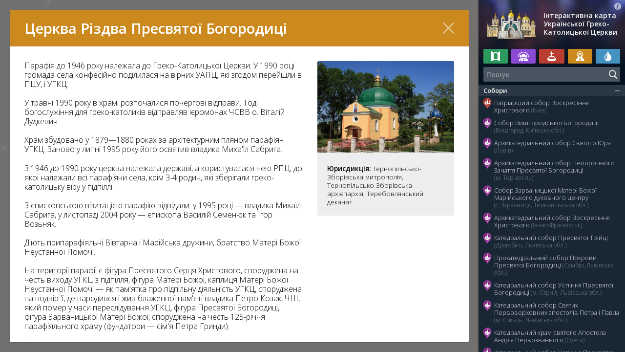

--- FILE ---
content_type: text/html; charset=utf-8
request_url: https://map.ugcc.ua/view/1447-tserkva-rizdva-presvyatoy-bogorodytsi-s-loshniv-ternopilska-oblast
body_size: 142168
content:
<!DOCTYPE html>

<html xmlns="http://www.w3.org/1999/xhtml" prefix="og: http://ogp.me/ns#" xml:lang="uk" lang="uk" dir="ltr">

<head>
	<meta charset="utf-8" />
	<title>Церква Різдва Пресвятої Богородиці (с. Лошнів, Тернопільська область) | Інтерактивна карта Української Греко-Католицької Церкви</title>
	<meta name="description" content="" />
	<meta property="og:type" content="website" />
	<meta property="og:url" content="http://map.ugcc.ua/view/1447-tserkva-rizdva-presvyatoy-bogorodytsi-s-loshniv-ternopilska-oblast" />
	<meta property="og:site_name" content="Інтерактивна карта Української Греко-Католицької Церкви" />
	<meta property="og:title" content="Церква Різдва Пресвятої Богородиці (с. Лошнів, Тернопільська область)" />
	<meta property="og:description" content="" />
	<meta property="og:image" content="http://map.ugcc.ua/pub/base/f8b32805ba22a020.jpg" />
	<meta name="viewport" content="width=device-width, initial-scale=1.0, maximum-scale=1.0, user-scalable=no" />
	<meta name="format-detection" content="telephone=no" />
	<meta name="google" content="notranslate" />
	<meta name="apple-mobile-web-app-capable" content="yes" />
	<meta name="apple-mobile-web-app-status-bar-style" content="black" />
	<meta name="apple-mobile-web-app-title" content="УГКЦ" />
	<link rel="stylesheet" type="text/css" media="all" href="/lib/styles/core.css" />
	<script src="//ajax.googleapis.com/ajax/libs/jquery/2.2.0/jquery.min.js"></script>
	<script src="//maps.google.com/maps/api/js?key=AIzaSyBxECqQkbzZAcZPrGxyPVUnyjxA0JyigCc"></script>
	<script src="/lib/scripts/jquery.mobile-events.js"></script>
	<script src="/lib/scripts/jquery.fancybox.js"></script>
	<script src="/lib/scripts/infobox.js"></script>
	<script src="/lib/scripts/markerclusterer.js"></script>
	<script src="/lib/scripts/core.js"></script>

<script>
  (function(i,s,o,g,r,a,m){i['GoogleAnalyticsObject']=r;i[r]=i[r]||function(){
  (i[r].q=i[r].q||[]).push(arguments)},i[r].l=1*new Date();a=s.createElement(o),
  m=s.getElementsByTagName(o)[0];a.async=1;a.src=g;m.parentNode.insertBefore(a,m)
  })(window,document,'script','//www.google-analytics.com/analytics.js','ga');

  ga('create', 'UA-74704424-1', 'auto');
  ga('send', 'pageview');

</script>

</head>

<body id="content-page" class="uk cursor">

<aside>
	<header>
		<div class="logo"><a href="/">Інтерактивна карта Української Греко-Католицької Церкви</a></div>
		<a href="/about/" class="about"></a>
	</header>
	<div class="tags">
		<i class="mercy" title="Двері милосердя"><b></b></i>
		<i class="social" title="Соціальне служіння"><b></b></i>
		<i class="relics" title="Мощі святих"><b></b></i>
		<i class="icon" title="Чудотворна ікона"><b></b></i>
		<i class="source" title="Чудотворне джерело"><b></b></i>
	</div>
	<div class="search">
		<input type="text" id="search" value="" placeholder="Пошук" maxlength="64" autocomplete="off" autocapitalize="off" autocorrect="off" spellcheck="false" tabindex="1" />
		<div class="submit"></div>
		<div class="clear"></div>
		<div class="spinner"></div>
	</div>
	<div class="not-found">Вибачте, нічого не знайдено…</div>
	<div class="objects"></div>
</aside>

<div class="container">
	<div class="wrap">
		<div class="head"><h1> </h1></div>
		<article>
<h1>Церква Різдва Пресвятої Богородиці (с. Лошнів, Тернопільська область)</h1>

<div class="sidebar">
<a href="/pub/base/f8b32805ba22a021.jpg" target="_blank" rel="zoom" title="Церква Різдва Пресвятої Богородиці (с. Лошнів, Тернопільська область)"><img src="/pub/base/f8b32805ba22a020.jpg" alt="Церква Різдва Пресвятої Богородиці (с. Лошнів, Тернопільська область)" class="article-image" /></a>

<div class="info">




<p><b>Юрисдикція:</b> Тернопільсько-Зборівська митрополія, Тернопільсько-Зборівська архієпархія, Теребовлянський деканат</p>
<div style="text-align: center"></div>
</div>
</div>
<div class="content">
<p>Парафія до 1946 року належала до Греко-Католицької Церкви. У 1990 році громада села конфесійно поділилася на вірних УАПЦ, які згодом перейшли в ПЦУ, і УГКЦ.</p>
<p>У травні 1990 року в храмі розпочалися почергові відправи. Тоді богослужіння для греко-католиків відправляв ієромонах ЧСВВ о. Віталій Дудкевич.</p>
<p>Храм збудовано у 1879&mdash;1880 роках за архітектурним пляном парафіян УГКЦ. Заново у липні 1995 року його освятив владика Миха'їл Сабрига.</p>
<p>З 1946 до 1990 року церква належала державі, а користувалася нею РПЦ, до якої належали всі парафіяни села, крім 3-4 родин, які зберігали греко-католицьку віру у підпіллі.</p>
<p>З єпископською візитацією парафію відвідали: у 1995 році &mdash; владика Михаїл Сабрига, у листопаді 2004 року &mdash; єпископа Василій Семенюк та Ігор Возьняк.</p>
<p>Діють припарафіяльні Вівтарна і Марійська дружини, братство Матері Божої Неустанної Помочі.</p>
<p>На території парафії є фігура Пресвятого Серця Христового, споруджена на честь виходу УГКЦ з підпілля, фігура Матері Божої, каплиця Матері Божої Неустанної Помочі &mdash; як пам'ятка про підпільну діяльність УГКЦ, споруджена на подвір 'ї, де народився і жив блаженної пам'яті владика Петро Козак, ЧНІ, який помер у часи переслідування УГКЦ, фігура Пресвятої Богородиці, фігура Зарваницької Матері Божої, споруджена на честь 125-річчя парафіяльного храму (фундатори &mdash; сім'я Петра Гринди).</p>
<p>Парохи:</p>
<ul>
<li>о. Михайло Кузьма (до 1946),</li>
<li>ієромонах ЧСВВ о. Олександр Савчук,</li>
<li>о. Віталій Дудкевич, ЧСВВ,</li>
<li>отці Редемптористи:
<ul>
<li>о. Василь Іванів, о. Ігор Возьняк, о. Мар'ян Ференц, о. 
Володимир Баран, o. Володимир Вітовський, о. Роман Ониськів, о. 
Володимир Боне, о. Леонід Мальков, о. Богдан Гірський, о. Михайло 
Коваль, о. Михайло Шевчишин, о. Петро Ковальчук, а також непри-належні 
до чернецтва: о. Антон Мишко, о. Богдан Барицький,</li>
</ul></li>
<li>о. редемптористи Іван Довгошия (з 2000).</li>
</ul><div class="time">



</div>
</div>

		</article>
		<div class="close"></div>
		<div class="loader"></div>
	</div>
</div>

<div id="map"></div>
<a href="/view/">Перелік</a>

<script>
mapData = [
[1, 0, 0, 0, 0, '', '', 'Собори'], 
[8, 1, 1, 50.452589, 30.587017, '9cdc6558d965f66', '02,01,05', 'Патріарший собор Воскресіння Христового (Київ)'], 
[9, 1, 2, 50.591149, 30.496958, 'efa7985bad0e84f', '01,03,02', 'Собор Вишгородської Богородиці (Вишгород, Київська обл.)'], 
[52, 1, 2, 49.838554, 24.012945, '3ec038d0518de8d', '02,03,01', 'Архикатедральний собор Святого Юра (Львів)'], 
[111, 1, 2, 49.553084, 25.591493, '4aca29ab0f72028', '03,02', 'Архикатедральний собор Непорочного Зачаття Пресвятої Богородиці (м. Тернопіль)'], 
[118, 1, 2, 49.228280, 25.351757, 'ae719b2d66a69a2', '03,04', 'Собор Зарваницької Матері Божої Марійського духовного центру (с. Зарваниця, Тернопільська обл.)'], 
[23, 1, 2, 48.922359, 24.708523, 'b96b01e1bce3ff4', '01,02', 'Архикатедральний собор Воскресіння Христового (Івано-Франківськ)'], 
[26, 1, 2, 49.350339, 23.505719, '84b0ae482a3adcf', '01,02,03', 'Катедральний собор Пресвятої Трійці (Дрогобич, Львівська обл.)'], 
[27, 1, 2, 49.515272, 23.206182, '6682b6c2be4d400', '01', 'Прокатедральний собор Покрови Пресвятої Богородиці (Самбір, Львівська обл.)'], 
[81, 1, 2, 49.254143, 23.854156, '9980ea1f4b4dca0', '03,02', 'Катедральний cобор Успіння Пресвятої Богородиці (м. Стрий, Львівська обл.)'], 
[96, 1, 2, 50.478045, 24.277880, '0c68213267e41e8', '03', 'Катедральний собор Святих Первоверховних апостолів Петра і Павла (м. Сокаль, Львівська обл.)'], 
[25, 1, 2, 46.470116, 30.745039, 'e368316538e783c', '01,05', 'Катедральний храм святого Апостола Андрія Первозванного (Одеса)'], 
[50, 1, 2, 48.290966, 25.940738, 'a0a2fb1cfc09622', '03,05', 'Катедральний собор Успіння Пресвятої Богородиці (м. Чернівці)'], 
[35, 1, 2, 49.781009, 22.770484, '3502c35a4fa87dc', '01,02,03', 'Архикатедральний собор Святого Івана Хрестителя (Перемишль, Польща)'], 
[19, 1, 2, 51.112680, 17.038331, '59370fc63987ba1', '01', 'Собор Воздвиження Чесного Хреста (Вроцлав, Польща)'], 
[20, 1, 2, 54.357062, 18.650272, '024c4d9ae450d83', '01,03', 'Конкатетральний собор св. Вартоломея і Покрови Пресвятої Богородиці i Санктуарій св. Володимира Великого (Ґданськ, Польща)'], 
[34, 1, 2, 51.513442, -0.150845, 'e1b4c6247c332f1', '01', 'Катедра Пресвятої Родини (м. Лондон, Великобританія)'], 
[2022, 1, 2, 41.406624, -81.711077, '32b720f38e6915a', '01', 'Катедральний Собор святого Йосафата (м. Парма, США)'], 
[29, 1, 2, 49.210855, -122.915886, '674293546f6bd19', '01', 'Собор Пресвятої Євхаристії (Нью-Вестмінстер, Канада)'], 
[209, 1, 2, 49.055144, 25.388922, 'f65c58085cef93f', 'МощісвятогоЩарбеля', 'Прокатедральний собор Благовіщення Пресвятої Богородиці (Бучач, Тернопільська область)'], 
[449, 1, 2, 49.99451, 36.33017, '7095708744cca5c', '05', 'Собор Святого Миколая Чудотворця (Харків, Харківська область)'], 
[217, 1, 2, 48.854743, 2.330882, '696e76e79d3465c', '', 'Катедральний собор святого Володимира (Париж, Франція)'], 
[459, 1, 2, -34.635391, -58.481849, '853b6070bfc7efe', '01', 'Катедральний Собор Покрови Пресвятої Богородиці (Буенос-Айрес, Аргентина)'], 
[529, 1, 2, 48.00854, 37.76494, '083f97f3c9f0c37', '', 'Катедральний Собор Покрови Пресвятої Богородиці (Донецьк)'], 
[530, 1, 2, 50.743093, 25.299724, '9ef726db93edbd8', '', 'Катедральний Собор Різдва Пресвятої Богородиці (Луцьк)'], 
[691, 1, 2, 48.106371, 11.564578, '25eb6d5c85fe049', '02', 'Катедральний собор Покрови Пресвятої Богородиці та святого апостола Андрія (Мюнхен, Німеччина)'], 
[799, 1, 2, 41.061694, -73.527720, 'c89c93941182a18', '', 'Катедральний собор святого Володимира (м. Стемфорд, США)'], 
[801, 1, 2, 49.434008, 27.005899, 'd8ae3d4567f671c', '05', 'Катедральний собор Різдва Пресвятої Богородиці (м. Хмельницький)'], 
[802, 1, 2, 39.966370, -75.150353, '713a858e89007e3', '01', 'Катедральний собор Непорочного Зачаття Діви Марії (м. Філадельфія, США)'], 
[803, 1, 2, 41.896945, -87.683914, '9cacc0dd3ca1edc', '', 'Катедральний Собор святого Миколая (м. Чикаго, США)'], 
[840, 1, 2, -37.796446, 144.944183, '08083b7b5d86226', '', 'Катедральний собор Святих апостолів Петра і Павла (м. Мельбурн, Австралія)'], 
[857, 1, 2, 41.911702, 12.397491, 'e8bf4ba825f159e', '', 'Прокатедральний Собор Святої Софії (м. Рим, Італія)'], 
[860, 1, 2, 48.630874, 24.571615, '3f58c605a8e8794', '', 'Прокатедральний Собор Благовіщення Пресвятої Діви Марії (м.Надвірна, Івано-Франківська область)'], 
[1284, 1, 2, 48.530147, 25.036899, 'f120d14a2fc3bcf', '01,05', 'Катедральний Собор Преображення Христового (м. Коломия, Івано-Франківська область)'], 
[1285, 1, 2, 49.015439, 25.797297, '0efc85825689a7e', '', 'Катедральний собор Верховних апостолів Петра і Павла (м. Чортків, Тернопільська область)'], 
[1286, 1, 2, 53.554429, -113.489715, '679fdf4060334cd', '', 'Собор святого Йосафата (м. Едмонтон, Канада)'], 
[1288, 1, 2, 52.127356, -106.688383, '3f2a6734e018100', '', 'Собор святого Юрія (м. Саскатун, Канада)'], 
[1289, 1, 2, 49.915294, -97.149571, '84f391c363724e3', '', 'Собор святих Володимира і Ольги (м. Вінніпег, Канада)'], 
[1290, 1, 2, -25.469717, -49.283889, '0e96d7222d9cf72', '', 'Собор святого Йоана Хрестителя (м. Куритиба, Бразилія)'], 
[1291, 1, 2, -25.214790, -50.975302, '30af7308e8a7c52', '', 'Собор святого Йосафата (м. Прудентополіс, Бразилія)'], 
[2607, 1, 2, 50.619253, 26.239350, '759575db2296a1a', '', 'Конкатедральний собор святого Миколая Чудотворця (м. Рiвне)'], 
[3135, 1, 2, 41.895075, 12.490884, '', '', 'Катедральний собор святих Сергія і Вакха і Жировицької ікони Матері Божої (м. Рим, Італія)'], 
[3392, 1, 2, 53.784004, 20.501260, '5d71c80d42e88b9', '', 'Катедральний собор Покрову Пресвятої Богородиці (м. Ольштин, Польща)'], 
[3746, 1, 2, 48.946076, 24.690485, '4a6e9504758547b', '', 'Прокатедральний собор Преображення Господнього (м. Івано-Франківськ)'], 
[3998, 1, 2, 43.663438, -79.453843, 'f4f5249edd89bf9', '', 'Катедральний собор святого Йосафата (м. Торонто, Канада)'], 
[2, 0, 0, 0, 0, '', '', 'Храми'], 
[13, 2, 3, 50.444124, 30.551327, 'a79b8bb6b30bc9b', '03,05', 'Церква Святого Миколая Чудотворця на Аскольдовій могилі (Київ)'], 
[14, 2, 3, 50.457877, 30.505799, 'a63f2a07ee484cd', '02', 'Церква святого Василія Великого (Київ)'], 
[122, 2, 3, 50.461825, 30.518425, 'cf0b695b3ec63e7', '', 'Парафія святого Миколи Доброго на Подолі (Київ)'], 
[125, 2, 3, 50.258924, 28.702020, 'b788128582b8f45', '02,05', 'Церква Святого Василія Великого (Житомир)'], 
[126, 2, 3, 49.440219, 32.094154, '05167c2edb5cf8f', '', 'Церква Покрови Пресвятої Богородиці (Черкаси)'], 
[131, 2, 3, 51.496665, 31.274656, '4e17892c7336ed9', '02', 'Церква Різдва Пресвятої Богородиці (Чернігів)'], 
[164, 2, 3, 49.779024, 29.440310, '0c833b1b94618d1', '', 'Церква Різдва Пресвятої Богородиці (с. Вербівка, Житомирська обл.)'], 
[170, 2, 3, 48.222143, 29.701760, 'b098dc885c366cd', '05', 'Церква Зарваницької ікони Божої Матері (с. Голдашівка, Вінницької обл.) '], 
[706, 2, 3, 50.450494, 30.453213, 'e77e3c2580ad560', '', 'Парафія Святого Івана Павла II (м. Київ)'], 
[524, 2, 3, 50.52218, 30.50459, '3d251b4f7eab798', '', 'Парафія Пресвятої Трійці (Київ)'], 
[708, 2, 3, 50.370877, 30.944623, '45261fdb7507e38', '', 'Церква святих Володимира і Ольги (м. Бориспіль, Київська область)'], 
[709, 2, 3, 50.334353, 30.278100, '7c271689fb96bcd', '', 'Парафія Святого Великомученика Федора Тирона (м. Боярка, Київська область)'], 
[710, 2, 3, 50.519700, 30.800296, 'eda8a4a78a1a2ea', '', 'Церква Трьох Святителів (м. Бровари, Київська область)'], 
[711, 2, 3, 50.187857, 30.295624, '97e0989769b4959', '', 'Церква святого Великомученика Юрія (м. Васильків, Київська область)'], 
[719, 2, 3, 51.036204, 31.881533, '8ac799dd6284567', '', 'Церква святих Рівноапостольних Володимира та Ольги (м. Ніжин, Чернігівська область)'], 
[744, 2, 3, 51.528171, 30.764428, '3cfaaa8fa05ceb5', '05', 'Церква Матері Божої Неустанної Помочі (м. Славутич, Київська область)'], 
[847, 2, 3, 49.236996, 28.480949, '81ad511a65fd91b', '', 'Церква Покрови Пресвятої Богородиці (м. Вінниця)'], 
[1527, 2, 3, 49.074501, 27.672860, '434fe0cb2b67136', '', 'Церква Різдва Пресвятої Богородиці (м. Бар, Вінницька область)'], 
[969, 2, 3, 49.714777, 28.838440, '9f8a9741e8c1d4f', '', 'Парафія Різдва Пресвятої Богородиці (м. Козятин, Вінницька область)'], 
[1080, 2, 3, 49.565806, 27.958750, 'a7b05e24ab111d3', '', 'Парафія Святого Івана Богослова (м. Хмільник, Вінницька область)'], 
[2053, 2, 3, 50.082186, 29.931151, '5aacad67768c057', '05', 'Церква святого Дмитра (м. Фастів, Київська область)'], 
[3330, 2, 3, 50.383213, 30.327986, '5fdcc19b42b9df5', '', 'Парафія святих Володимира і Ольги (с. Святопетрівське, Київська область)'], 
[3255, 2, 3, 50.392013, 30.384887, '3d1f4b8d4b217da', '', 'Церква святої Анни (м. Вишневе, Київська область)'], 
[1467, 2, 3, 50.52928, 30.24656, 'b7e2e52bd2d5413', '', 'Церква Різдва Пресвятої Богородиці (м. Ірпінь, Київська область)'], 
[158, 2, 3, 50.588265, 27.648061, '216e828eee57cea', '', 'Парафія Благовіщення Пресвятої Богородиці (м. Новоград-Волинський, Житомирська область)'], 
[1461, 2, 3, 48.7485813, 30.2259759, 'a240455cd1f34ac', '', 'Парафія Собору Пресвятої Богородиці (м. Умань, Черкаська область)'], 
[53, 2, 3, 49.839388, 24.034708, '9c543bc1014eff4', '03', 'Церква святого Андрія (Львів)'], 
[58, 2, 3, 49.793224, 24.056622, '403910a9d7a34cc', '02', 'Церква Різдва Пресвятої Богородиці (Львів)'], 
[55, 2, 3, 49.863448, 24.026836, '67bd788ef744889', '02', 'Церква Священномученика Йосафата (Львів)'], 
[166, 2, 3, 49.843614, 24.029185, '7c6e478ca3043e0', '', 'Церква Преображення Господнього (Львів) '], 
[249, 2, 3, 49.849240, 24.026154, 'ed9b9d2e300c860', '', 'Церква Хреста Господнього (м. Львів)'], 
[251, 2, 3, 49.84258, 24.01728, '2860aca5e0dd0aa', '', 'Церква святої Анни (Львів)'], 
[252, 2, 3, 49.84246, 24.03688, '9a0683437d3c5de', '', 'Церква святого Михайла (Львів)'], 
[167, 2, 3, 49.836890, 24.004685, '99fc6db1229a65d', '', 'Церква святих Ольги і Єлизавети (Львів)'], 
[124, 2, 3, 49.842800, 24.033961, 'c7bd08944e65efc', '', 'Церква Пресвятої Євхаристії (Львів)'], 
[168, 2, 3, 49.808614, 23.988265, '6ee32116764bb15', '', 'Церква святих Володимира і Ольги (м. Львів)'], 
[169, 2, 3, 49.847920, 24.083050, '08e8480bfaec211', '', 'Церква святого Пророка Іллі (м.Львів)'], 
[253, 2, 3, 49.82253, 24.03377, '3e686225af0c4eb', '', 'Церква святої Софії (Львів)'], 
[256, 2, 3, 49.84515, 24.03706, 'f0ca1d347405afe', '', 'Церква Блаженного Климентія Шептицького (Львів)'], 
[254, 2, 3, 49.84421, 24.03629, 'cb167178d0ce802', '', 'Церква Стрітення Господа Нашого Ісуса Христа (Львів)'], 
[257, 2, 3, 49.83166, 24.03305, '20437be351de041', '', 'Церква Непорочного Зачаття Пресвятої Богородиці (Львів)'], 
[260, 2, 3, 49.84483, 24.03021, 'f59f429aa0eda6b', '', 'Церква Матері Божої Неустанної Помочі (Львів)'], 
[261, 2, 3, 49.84682, 24.03108, '4fa2b5fc2ba8cca', '', 'Церква Святого Івана Хрестителя (Львів)'], 
[262, 2, 3, 49.84943, 24.02892, 'acb23661ef5c260', '', 'Церква святого Онуфрія (Львів)'], 
[264, 2, 3, 49.84569, 24.04612, '99f7a61e5da58c5', '', 'Церква святого священномученика Йосафата (Львів)'], 
[265, 2, 3, 49.84154, 24.02892, 'd707415f0c20832', '01', 'Гарнізонний храм Петра і Павла (Львів)'], 
[267, 2, 3, 49.84142, 23.96878, 'a7566ee87425f0a', '', 'Церква Вознесіння ГНІХ (Львів)'], 
[266, 2, 3, 49.83184, 23.89206, '55973a352ab7830', '', 'Церква Воздвиження Чесного Хреста (Рудне, Львівська область)'], 
[65, 2, 3, 49.943885, 23.388966, '573837834f74c0d', '03', 'Церква Святого Юрія Переможця (м. Яворів, Львівська обл.)'], 
[63, 2, 3, 49.897339, 23.756081, '21400f850b4cebc', '03,01,02', 'Церква Успіння Пресвятої Богородиці (с. Страдч, Львівська обл.)'], 
[155, 2, 3, 49.887529, 23.471015, 'd9146cfd621d778', '01', 'Церква Собору Пресвятої Богородиці (с. Прилбичі, Львівська обл.)'], 
[268, 2, 3, 49.82661, 23.94928, '2a21bcde014003c', '02', 'Церква Воскресіння ГНІХ (Львів)'], 
[272, 2, 3, 49.81883, 23.98081, '152439bb432e225', '', 'Церква Всіх Святих Українського Народу (Львів)'], 
[274, 2, 3, 49.82792, 23.973, '5de07157804653d', '', 'Церква Положення Пояса Пресвятої Богородиці (Львів)'], 
[275, 2, 3, 49.84505, 23.97541, '4acf62b683850c7', '', 'Церква святого Андрія і Священномученика Йосафата (Львів)'], 
[277, 2, 3, 49.81749, 24.07801, '3f716cfc470c309', '', 'Церква Благовіщення Пресвятої Діви Марії (Львів)'], 
[278, 2, 3, 49.85122, 24.05852, '3918c43fbe84b4b', '', 'Церква Вознесіння ГНІХ (Львів)'], 
[279, 2, 3, 49.83636, 24.06718, '76ee4d8b749f6ca', '', 'Церква Покрову Пресвятої Богородиці (Львів)'], 
[280, 2, 3, 49.85531, 24.05372, '5426a721df1dd67', '', 'Церква Пресвятої Богородиці – Володарки України (Львів)'], 
[287, 2, 3, 49.7976, 24.04415, '060db2f1d14e458', '', 'Церква Введення в Храм Пресвятої Богородиці (Львів)'], 
[289, 2, 3, 49.77198, 24.08957, 'bee6d58b9508e05', '', 'Церква святих апостолів Петра і Павла (Пасіки-Зубрицькі, Львівська область)'], 
[291, 2, 3, 49.79064, 24.07453, '1ccbee218f509f6', '', 'Церква святого Архистратига Михаїла (Львів)'], 
[294, 2, 3, 49.80181, 24.03424, 'db7b5bb4de10b59', '', 'Храм Святого Духа (Львів)'], 
[296, 2, 3, 49.81042, 24.00802, '752b560e4972538', '', 'Церква Вознесіння ГНІХ (Львів)'], 
[299, 2, 3, 49.83028, 24.00729, '21bd33bae69dfa0', '', 'Церква Святого Климентія Папи (Львів)'], 
[301, 2, 3, 49.82451, 24.0175, '0a4b8b8db43ff8e', '', 'Храм Святого Архистратига Михаїла (Львів)'], 
[302, 2, 3, 49.82891, 23.99778, '31b59ab018acaae', '', 'Храм Святого Йосифа (сс. Святого Вінкентія) (Львів)'], 
[305, 2, 3, 49.86208, 23.96938, 'cf82b573899f9e2', '', 'Церква Пресвятого Серця Христового (Львів)'], 
[306, 2, 3, 49.87391, 23.92986, '81c80264aca1510', '', 'Церква Пресвятої Євхаристії (Львів)'], 
[307, 2, 3, 49.90199, 23.95352, '68e845c18e90fdb', '', 'Церква Різдва Пресвятої Богородиці (Брюховичі, Львівська область)'], 
[311, 2, 3, 49.85743, 24.01232, '987951f739a9d78', '', 'Церква святого Апостола Андрія (Львів)'], 
[312, 2, 3, 49.85763, 24.01147, '1d78f4046a613df', '', 'Храм Різдва Святого Івана Христителя (Львів)'], 
[1077, 2, 3, 49.845888, 23.930506, '4fe836c7ff9c95e', '', 'Церква Непорочного Зачаття Пресвятої Богородиці (Львів)'], 
[316, 2, 3, 49.81466, 24.30483, 'd62592df98d208f', '', 'Церква Покрову Пресвятої Богородиці (с. Верхня Білка, Львівська область)'], 
[319, 2, 3, 49.81168, 24.13488, '33ca144040f0125', '', 'Церква Воскресіння ГНІХ (м. Винники, Львівська область)'], 
[320, 2, 3, 49.81771, 24.14596, '802270bfabd1437', '', 'Храм Різдва Святого Івана Христителя (м. Винники, Львівська область)'], 
[321, 2, 3, 49.77669, 24.15938, '', '', 'Церква святого Великомученика Димитрія (с. Виннички, Львівська область)'], 
[322, 2, 3, 49.90226, 24.15328, '8c4b6bced25ea5d', '', 'Церква Святого Миколая (с. Гамаліївка, Львівська область)'], 
[323, 2, 3, 49.81369, 24.3879, '', '', 'Церква Зіслання Святого Духа (с. Журавники, Львівська область)'], 
[325, 2, 3, 49.83504, 24.1212, '9ce29d53ab73a9f', '', 'Церква святої Великомучениці Параскевії П’ятниці (с. Лисиничі, Львівська область)'], 
[326, 2, 3, 49.83112, 24.22359, '', '', 'Церква Різдва Пресвятої Богородиці (с. Миклашів, Львівська область)'], 
[328, 2, 3, 49.84582, 24.28331, 'ade8eee154b4c1b', '', 'Церква Собору Пресвятої Богородиці (с. Нижня Білка, Львівська область)'], 
[330, 2, 3, 49.84461, 24.14904, '34bbdd9658628bd', '', 'Церква святого Миколая (с. Підбірці, Львівська область)'], 
[333, 2, 3, 49.84166, 24.33026, '29da71ec9d4974a', '', 'Церква Собору Пресвятої Богородиці (с. Сухоріччя, Львівська область)'], 
[334, 2, 3, 49.80099, 24.33897, '', '', 'Церква Пресвятої Тройці (с. Тарасівка, Львівська область)'], 
[335, 2, 3, 49.79783, 24.1755, 'b22bdf3b13c0923', '', 'Церква святого Миколая (с. Чишки, Львівська область)'], 
[340, 2, 3, 49.81466, 24.34092, '3fc82527af967f0', '', 'Церква святого Миколая (с. Чорнушовичі, Львівська область)'], 
[344, 2, 3, 49.87329, 24.16958, '72a26e1cc761cff', '', 'Церква Покрову Пресвятої Богородиці (c. Ямпіль, Львівська область)'], 
[345, 2, 3, 49.80531, 24.66637, 'a5bede4eff1bb31', '', 'Церква Пресвятої Тройці (с. Велика Вільшаниця, Львівська область)'], 
[346, 2, 3, 49.79599, 24.45587, '4a7c7bdd5af5618', '', 'Церква святих апостолів Петра і Павла (с. Великий Полюхів, Львівська область)'], 
[407, 2, 3, 49.823184, 24.514183, '387e4048c816b19', '01', 'Церква святого Миколая (смт. Глиняни, Львівська область)'], 
[410, 2, 3, 49.789230, 24.253248, 'f0529656607afb4', '', 'Церква Введення в храм Пресвятої Богородиці (с. Чижиків, Львівська область)'], 
[494, 2, 3, 49.706137, 24.193950, '', '', 'Церква Собору Пресвятої Богородиці (с. Старе Село, Львівська область)'], 
[495, 2, 4, 49.719205, 24.173581, '304a9f3398926c3', '', 'Церква Усікновення голови Івана Хрестителя (с. Старе Село, Львівська область)'], 
[496, 2, 3, 49.680336, 24.187241, '875cf1449d7ba15', '', 'Церква апостолів Петра і Павла (с. Будьків, Львівська область)'], 
[498, 2, 4, 49.692696, 24.271261, '', '', 'Церква святого Юра (с. Гринів, Львівська область)'], 
[499, 2, 4, 49.713617, 24.292783, '', '', 'Церква святого Симеона Стовпника (с. Коцурів, Львівська область)'], 
[500, 2, 3, 49.743533, 24.141911, '540f1a90b41739d', '', 'Церква Різдва Пресвятої Богородиці (с. Давидів, Львівська область)'], 
[503, 2, 4, 49.712218, 24.072725, '', '', 'Церква Введення в храм Пресвятої Богородиці (с. Вовків, Львівська область)'], 
[504, 2, 3, 49.750548, 24.485911, 'df1b49f298d84db', '', 'Церква Покрову Пресвятої Богородиці (с. Підгайчики, Львівська область)'], 
[502, 2, 3, 49.788235, 24.141960, '', '', 'Церква Зіслання Святого Духа (с. Соснівка, Львівська область)'], 
[882, 2, 3, 49.930658, 23.563227, '23af1ea811dce62', '', 'Церква святих Петра і Павла (м. Новояворівськ, Львівська область)'], 
[507, 2, 3, 49.741005, 24.477438, '', '', 'Церква апостолів Петра і Павла (с. Погорільці, Львівська область)'], 
[508, 2, 3, 49.777720, 24.371271, '', '', 'Церква Різдва Пресвятої Богородиці (с. Печенія, Львівська область)'], 
[509, 2, 3, 49.769355, 24.429322, 'fe0b974dc2f9bbe', '', 'Церква Благовіщення Пресвятої Богородиці (с. Куровичі, Львівська область)'], 
[510, 2, 3, 49.741264, 24.560018, '', '', 'Церква святого Миколая (с. Якторів, Львівська область)'], 
[513, 2, 4, 49.877763, 24.644602, 'f16472083fa7d47', '', 'Церква Архистратига Михаїла (с. Мала Вільшанка, Львівська область)'], 
[511, 2, 3, 49.759484, 24.599052, '', '', 'Церква Івана Богослова (с. Словіта, Львівська область)'], 
[512, 2, 3, 49.776775, 24.653489, '', '', 'Церква Богоявлення ГНІХ (с. Новосілки, Львівська область)'], 
[861, 2, 3, 49.823449, 23.879471, 'ac59b89719eeac8', '', 'Церква святих Петра і Павла (с. Зимна Вода, Львівська область)'], 
[883, 2, 3, 49.823785, 23.894416, '250a2bf2a288f90', '', 'Церква святого Івана Богослова (с. Зимна Вода, Львівська область)'], 
[1881, 2, 3, 49.805038, 24.411123, '', '', 'Церква святого великомученика Юрія (с. Вижняни, Львівська область)'], 
[1347, 2, 3, 49.817615, 24.022998, '4ecfda829857aba', '', 'Церква Софії-Премудрості Божої (м. Львів)'], 
[1348, 2, 3, 49.817629, 24.023190, '', '', 'Церква святого Климентія Папи Римського (м. Львів)'], 
[1349, 2, 3, 49.817522, 24.022737, '', '', 'Церква Гробу Господнього (м. Львів)'], 
[1918, 2, 3, 49.844544, 25.055709, '40b936357e6d633', '', 'Церква святого Архистратига Михаїла (с. Колтів, Львівська область)'], 
[1883, 2, 3, 49.750518, 24.721176, '18969b6b93c79ce', '', 'Церква Пресвятої Трійці (с. Гологори, Львівська область)'], 
[1885, 2, 3, 49.786669, 24.591467, '82699ae055d7b35', '', 'Церква св. Архистратига Михаїла (с. Кривичі, Львівська область)'], 
[1882, 2, 3, 49.820750, 24.430861, 'c6693911bb35762', '', 'Церква святих Безсрібників Косми і Дам’яна (с. Заставне, Львівська область)'], 
[1888, 2, 3, 49.809360, 24.572129, '8e4d6e2f508cd46', '', 'Церква Введення в Храм Пресвятої Богородиці (с. Перегноїв, Львівська область)'], 
[1890, 2, 3, 49.816822, 24.469019, '9d811c36a9a5afa', '', 'Церква святого пророка Іллі (с. Розвор’яни, Львівська область)'], 
[1932, 2, 3, 50.010037, 23.210013, '', '', 'Церква Успіння Пресвятої Богородиці (с. Божа Воля, Львівська область)'], 
[1896, 2, 3, 49.770315, 24.044963, '14056b9dd180f00', '', 'Церква преподобної Параскевії (с. Зубра, Львівська область)'], 
[1966, 2, 3, 50.133430, 23.462131, '6565a377b48229b', '', 'Церква Преображення Господнього (с. Вороблячин, Львівська область)'], 
[2061, 2, 3, 49.920199, 23.554434, 'e518d511d0d3915', '', 'Церква Преображення Господнього (с. Когути, Львівська область)'], 
[117, 2, 3, 49.444955, 24.937452, 'e064fe2c16d8ee3', '03,02', 'Церква Святої Трійці (м. Бережани, Тернопільська обл.)'], 
[113, 2, 3, 49.476255, 25.573711, '596d9622a9e266a', '03', 'Церква Непорочного Зачаття Пресвятої Діви (с. Буцнів, Тернопільська обл.)'], 
[115, 2, 3, 49.665711, 25.139629, 'e6293782e703086', '03', 'Церква Преображення Господнього (м. Зборів, Тернопільська обл.)'], 
[116, 2, 3, 49.693302, 25.449827, 'c626db9745b3aec', '03', 'Церква Різдва Пресвятої Богородиці (с. Чернихів, Тернопільська обл.)'], 
[119, 2, 3, 49.225560, 25.363466, '6d2d6cfb41539d3', '02,03', 'Церква Пресвятої Трійці та Покрови Пресвятої Богородиці (с. Зарваниця, Тернопільська обл.)'], 
[372, 2, 3, 49.433415, 25.142230, '7bd82a3cf115bc8', '02,03', 'Церква Успіння Пресвятої Богородиці (смт. Козова, Тернопільська область)'], 
[390, 2, 3, 49.483894, 25.583964, '858756968c8ebf0', '', 'Церква святого архистратига Михаїла (с. Острів, Тернопільська область)'], 
[408, 2, 3, 49.206167, 25.602496, '', '', 'Церква св. Архистратига Михаїла (с. Нова Могильниця, Тернопільська область)'], 
[1017, 2, 3, 49.484942, 25.698763, '554173c2146beb2', '', 'Церква Різдва Пресвятої Богородиці (с. Кип’ячка, Тернопільська область)'], 
[1088, 2, 3, 49.773690, 25.386924, '1a0c093bf0f3c26', '', 'Церква Преображення Господнього (с. Ренів, Тернопільська область)'], 
[546, 2, 3, 49.56499, 25.59229, '9f0ea60844b7825', '', 'Церква Василія Великого (Тернопіль)'], 
[548, 2, 3, 49.57406, 25.58807, 'ff5a9adacdc63cc', '', 'Церква святого Іллі (м. Тернопіль)'], 
[573, 2, 3, 49.553740, 25.644186, '978d6fae9176e07', '', 'Церква святої Теклі (Тернопіль)'], 
[545, 2, 3, 49.544439, 25.603413, '258c31caa7e7730', '', 'Церква Успіння Пресвятої Богородиці (Тернопіль)'], 
[549, 2, 3, 49.54794, 25.62901, 'a8c35ba743266a7', '02,03', 'Церква Матері Божої Неустанної Помочі (м. Тернопіль)'], 
[550, 2, 3, 49.55732, 25.64088, 'eab694d0a913c31', '', 'Церква Святого Архістратига Михаїла (м. Тернопіль)'], 
[552, 2, 3, 49.54413, 25.57645, '36ddc0905eb6159', '', 'Церква святих Володимира і Ольги (м. Тернопіль)'], 
[553, 2, 3, 49.56921, 25.63986, '4434de890d6f84c', '', 'Церква Святого Апостола Петра (м. Тернопіль)'], 
[554, 2, 3, 49.56591, 25.6483, '5de6eeddc99a52c', '', 'Церква всіх святих Українського народу (Тернопіль)'], 
[555, 2, 3, 49.54022, 25.62639, '3168f19ef123921', '', 'Церква Різдва Івана Хрестителя (м. Тернопіль)'], 
[556, 2, 3, 49.51931, 25.60362, 'ffea25b5e7d4cf2', '', 'Церква святого Димитрія (м. Тернопіль)'], 
[557, 2, 3, 49.56461996, 25.6311008, '96b1b0c209ecadd', '', 'Церква Святого Духа (Тернопіль)'], 
[559, 2, 3, 49.54539, 25.5689, 'b25b0599248472f', '', 'Церква Святої Софії Премудрості Божої (Тернопіль)'], 
[560, 2, 3, 49.5433, 25.58444, '4f0cc62af42d384', '', 'Церква Перенесення мощей святого Миколая (Тернопіль)'], 
[561, 2, 3, 49.59218, 25.62779, 'f4f47d556c1c472', '', 'Церква Успіння Пресвятої Богородиці (с. Гаї-Шевченківські, Тернопільська область)'], 
[564, 2, 3, 49.55048, 25.56393, '6d56d7c08a9dda0', '', 'Церква Святого Великомученика Пантелеймона Цілителя (Тернопіль)'], 
[565, 2, 3, 49.5589, 25.62474, 'dca80f3d99df14a', '', 'Церква Святого Івана Богослова (Тернопіль)'], 
[566, 2, 3, 49.54554, 25.55992, 'fa1a4fdc74b7926', '', 'Церква святого священномученика Йосафата (Тернопіль)'], 
[567, 2, 3, 49.54136, 25.55079, '9f2f162af298040', '', 'Церква Святого Миколая (Тернопіль)'], 
[568, 2, 3, 49.54696, 25.61736, '304a0dc4a37932e', '', 'Церква Пресвятої Трійці (Тернопіль)'], 
[571, 2, 3, 49.53638, 25.59645, '6daacea8965b295', '', 'Церква святого апостола Андрія Первозваного (Тернопіль)'], 
[569, 2, 3, 49.56915, 25.63009, '341f23fe0e67aa1', '', 'Церква Різдва Пресвятої Богородиці (Тернопіль)'], 
[416, 2, 3, 49.448502, 24.936389, '0e9e410e9e8fab5', '', 'Церква Пратулинських мучеників (Бережани, Тернопільська область)'], 
[424, 2, 3, 49.308862, 25.010576, '', '', 'Церква Положення ризи Пресвятої Богородиці (с. Волощина, Тернопільська область)'], 
[418, 2, 3, 49.361444, 25.050985, '', '', 'Церква Святих Володимира і Ольги (с. Базниківка, Тернопільська область)'], 
[419, 2, 3, 49.317774, 24.997028, '6d0c114b2023672', '', 'Церква святого Миколая (с. Божиків, Тернопільська область)'], 
[420, 2, 3, 49.295877, 24.938132, '', '', 'Церква Успіння Пресвятої Богородиці (с. Божиків, Тернопільська область)'], 
[421, 2, 3, 49.532599, 24.849061, '731f4cabf4195cc', '', 'Церква Успіння Пресвятої Богородиці (с. Вербів, Тернопільська область)'], 
[422, 2, 3, 49.404364, 24.929523, '4cf524c302bbfa4', '', 'Церква Собору Івана Хрестителя (с. Вільховець, Тернопільська область)'], 
[423, 2, 3, 49.452055, 24.779680, '', '', 'Церква Непорочного Зачаття Пресвятої Богородиці (с. Волиця, Тернопільська область)'], 
[425, 2, 3, 49.475443, 24.918033, '', '', 'Церква Всіх святих українського народу (с. Гайок, Тернопільська область)'], 
[426, 2, 3, 49.498691, 24.937927, '', '', 'Церква Перенесення мощей Святого Миколая (с. Гиновичі, Тернопільська область)'], 
[427, 2, 3, 49.406794, 25.006316, 'd201cdf29535b6c', '', 'Церква Покрови Пресвятої Богородиці (с. Жовнівка, Тернопільська область)'], 
[429, 2, 3, 49.574208, 24.906928, '', '', 'Церква Святих верховних апостолів Петра і Павла (с. Залужжя, Тернопільська область)'], 
[430, 2, 3, 49.310674, 24.937846, '', '', 'Церква Успіння Пресвятої Богородиці (с. Квіткове, Тернопільська область)'], 
[431, 2, 3, 49.351063, 24.969649, 'd875d3aa6d38d02', '', 'Церква Покрови Пресвятої Богородиці (с. Котів, Тернопільська область)'], 
[717, 2, 3, 49.663719, 25.143212, 'a186f820eab6922', '02', 'Церква Новомучеників українського народу (м. Зборів, Тернопільська область)'], 
[822, 2, 3, 49.530665, 26.146193, 'fa24fd0d8d57874', '', 'Церква Пресвятої Трійці (м. Підволочиськ, Тернопільська область)'], 
[1011, 2, 3, 49.499065, 25.611546, '3988061f0d7213e', '', 'Церква святого Володимира (смт Велика Березовиця, Тернопільська область)'], 
[1012, 2, 3, 49.494741, 25.599346, '63b35c18b7291ad', '', 'Церква Вознесіння Господнього (смт Велика Березовиця, Тернопільська область)'], 
[1013, 2, 3, 49.495093, 25.621692, 'b575ee291c56eb7', '', 'Церква святих Бориса і Гліба (смт Велика Березовиця, Тернопільська область)'], 
[1014, 2, 3, 49.451082, 25.596242, '216c6a57a4f684a', '', 'Церква Святого Архістратига Михаїла (с. Велика Лука, Тернопільська область)'], 
[1015, 2, 3, 49.412923, 25.435002, '220676257188d80', '', 'Церква Святих апостолів Петра і Павла (с. Йосипівка, Тернопільська область)'], 
[1016, 2, 3, 49.443442, 25.453120, 'ba363b70ea19468', '', 'Церква Різдва Пресвятої Богородиці (с. Мар’янівка, Тернопільська область)'], 
[1018, 2, 3, 49.410918, 25.602003, 'af426746b21d50d', '', 'Церква Введення в храм Пречистої Діви Марії (с. Лучка, Тернопільська область)'], 
[1019, 2, 3, 49.426138, 25.590623, '666fa3daaa5fd76', '', 'Церква Святого Димитрія Солунського (с. Миролюбівка, Тернопільська область)'], 
[1020, 2, 3, 49.447556, 25.602943, 'a1bf9715364b411', '', 'Церква Покрови Пресвятої Богородиці (с. Мишковичі, Тернопільська область)'], 
[1021, 2, 3, 49.422554, 25.509102, 'f7bd1552dc4212b', '', 'Церква Вознесіння Господнього (с. Настасів, Тернопільська область)'], 
[1022, 2, 3, 49.422432, 25.684643, '17a89ab3b3beb43', '', 'Церква Успіння Пресвятої Богородиці (с. Прошова, Тернопільська область)'], 
[1023, 2, 3, 49.477491, 25.499279, '52a2b334946b25d', '', 'Церква Різдва Пресвятої Богородиці (с. Серединки, Тернопільська область)'], 
[1024, 2, 3, 49.407645, 25.724397, 'ef3f2733d74b4c5', '', 'Церква Пресвятої Трійці (с. Скоморохи, Тернопільська область)'], 
[1026, 2, 3, 49.492469, 25.577119, '', '', 'Церква святої Софії (с. Острів, Тернопільська область)'], 
[1025, 2, 3, 49.426274, 25.717274, '7bbc54ffc01d33f', '', 'Церква Введення в храм Пресвятої Богородиці (с. Смолянка, Тернопільська область)'], 
[1028, 2, 3, 49.657410, 25.861784, '7f0509bc3deacc0', '', 'Церква Різдва Пресвятої Богородиці (с. Вищі Луб’янки, Тернопільська область)'], 
[1029, 2, 3, 49.586244, 25.898899, '284d5a880603bf4', '', 'Церква Різдва Івана Хрестителя (с. Гори-Стрийовецькі, Тернопільська область)'], 
[1030, 2, 3, 49.635744, 25.987496, '', '', 'Церква святого архістратига Михаїла (с. Гущанки, Тернопільська область)'], 
[1031, 2, 3, 49.643492, 25.965601, '7c230df995abd53', '', 'Церква Святої Параскеви П\'ятниці (с. Добромірка, Тернопільська область)'], 
[1032, 2, 3, 49.667390, 25.750445, 'fd6373aebcee912', '', 'Церква Преображення Господнього (с. Залужжя, Тернопільська область)'], 
[1033, 2, 3, 49.742837, 25.819084, '', '', 'Церква Введення в храм Пресвятої Богородиці (с. Зарудечко, Тернопільська область)'], 
[1054, 2, 3, 49.600228, 25.897635, '7eb23e62762152e', '', 'Церква Святого архістратига Михаїла (с. Максимівка, Тернопільська область)'], 
[1034, 2, 3, 49.667352, 25.777948, 'a6faae1e0466965', '05', 'Церква Воскресіння Христового (м. Збараж, Тернопільська область)'], 
[1035, 2, 3, 49.655172, 25.780472, '8a6a08e5580c30d', '', 'Церква Святого Юрія (м. Збараж, Тернопільська область)'], 
[1036, 2, 3, 49.681776, 25.749219, 'd922d24990fbf1b', '', 'Церква Святих верховних апостолів Петра і Павла (м. Збараж, Тернопільська область)'], 
[1089, 2, 3, 49.785466, 25.277452, 'f13e63840cbd519', '', 'Церква Святої Параскеви П\'ятниці (с. Тростянець, Тернопільська область)'], 
[1037, 2, 3, 49.751821, 25.610141, '', '', 'Церква Святого апостола Івана Богослова (с. Іванчани, Тернопільська область)'], 
[1038, 2, 3, 49.726591, 25.818046, '5fe0a627581ba07', '', 'Церква Святого архістратига Михаїла (с. Капустинці, Тернопільська область)'], 
[1041, 2, 3, 49.572578, 25.870657, '7074d6957eacc41', '', 'Церква святого Димитрія (с. Киданці, Тернопільська область)'], 
[1044, 2, 3, 49.385862, 25.985321, '3238daf1bea9bf0', '', 'Церква Воздвиження Чесного Хреста Господнього (с. Зарубинці, Тернопільська область)'], 
[1045, 2, 3, 49.556491, 25.998260, '765a44ec143cd63', '', 'Церква Святого Миколая (с. Богданівка, Тернопільська область)'], 
[1046, 2, 3, 49.774671, 25.621384, '4596513d06ae0a0', '', 'Церква святого Юрія (с. Кобилля, Тернопільська область)'], 
[1047, 2, 3, 49.713602, 25.823857, '057cf7d9df55369', '', 'Церква святого Димитрія (с. Красносільці, Тернопільська область)'], 
[1048, 2, 3, 50.120449, 25.694805, '', '', 'Церква Різдва Пресвятої Богородиці (м. Кременець, Тернопільська область)'], 
[1049, 2, 3, 49.797847, 25.451650, 'c91be931485d240', '', 'Церква Різдва Пресвятої Богородиці (с. Мильне, Тернопільська область)'], 
[1050, 2, 3, 49.742530, 25.511307, '', '', 'Церква Покрови Пресвятої Богородиці (с. Дітківці, Тернопільська область)'], 
[1051, 2, 3, 49.744392, 25.483843, '51cf7b36c00c0a9', '', 'Церква святого архістратига Михаїла (с. Мшанець, Тернопільська область)'], 
[1052, 2, 3, 49.632879, 25.840458, '42cf451a7158843', '', 'Церква Покрови Пресвятої Богородиці (с. Кретівці, Тернопільська область)'], 
[1053, 2, 3, 49.858736, 26.093308, 'e1370a4213e245d', '', 'Церква Покрови Пресвятої Богородиці (м. Ланівці, Тернопільська область)'], 
[1055, 2, 3, 49.753481, 25.567293, '', '', 'Церква Святого Миколая (с. Мала Березовиця, Тернопільська область)'], 
[1086, 2, 3, 49.700003, 25.435942, '', '', 'Церква Святого Димитрія (с. Плесківці, Тернопільська область)'], 
[1056, 2, 3, 49.802539, 25.432039, '7d19a2f4222d8e3', '', 'Церква святих Петра і Павла (с. Бліх, Тернопільська область)'], 
[1058, 2, 3, 49.730619, 25.295467, '0032eb8788c0c59', '', 'Церква Пресвятої Богородиці Владичиці України (с. Бзовиця, Тернопільська область)'], 
[1059, 2, 3, 49.755456, 25.338812, '2fb1a3b04dd2624', '', 'Церква Собору Пресвятої Богородиці (с. Білоголови, Тернопільська область)'], 
[1060, 2, 3, 49.749080, 25.336676, '7f8657fd0c3aeb6', '', 'Церква святих Петра і Павла (с. Білоголови, Тернопільська область)'], 
[1061, 2, 3, 49.766709, 25.280168, '772e7e250e85056', '', 'Церква Воздвиження Чесного Хреста Господнього (с. Білокриниця, Тернопільська область)'], 
[1269, 2, 3, 49.672214, 25.162406, '430dd9e9e06b2d3', '', 'Церква Покрови Пресвятої Богородиці (с. Тустоголови, Тернопільська область)'], 
[1064, 2, 3, 49.746202, 25.438911, 'aa14bfa237420b0', '', 'Церква святого Юрія (с. Вертелка, Тернопільська область)'], 
[1065, 2, 3, 49.817008, 25.401007, 'd2eebee67720f63', '', 'Церква Вознесіння Господнього (с. Гаї-Розтоцькі, Тернопільська область)'], 
[1066, 2, 3, 49.824574, 25.380004, '29b5ed5fb06f9fe', '', 'Церква святого Юрія (с. Гаї-за-Рудою, Тернопільська область)'], 
[1067, 2, 3, 49.802617, 25.199443, 'e8e859876d18fd6', '', 'Церква святого Миколая (с. Гарбузів, Тернопільська область)'], 
[1068, 2, 3, 49.667243, 25.472721, '', '', 'Церква святого Миколая (с. Глядки, Тернопільська область)'], 
[1069, 2, 3, 49.731380, 25.423040, '730f9e216f79096', '', 'Церква Успіння Пресвятої Богородиці (с. Городище, Тернопільська область)'], 
[1070, 2, 3, 49.866987, 25.414483, '37eb07b8e889970', '', 'Церква Воскресіння Господнього (с. Загір’я, Тернопільська область)'], 
[1071, 2, 3, 49.801307, 25.387738, 'c91400cbf4c2883', '', 'Церква Покрови Пресвятої Богородиці (смт Залізці, Тернопільська область)'], 
[1072, 2, 3, 49.697095, 25.463188, '6ab3fa91c9f3433', '', 'Церква Введення в храм Пресвятої Богородиці (с. Іванківці, Тернопільська область)'], 
[1073, 2, 3, 49.719714, 25.455593, 'f2da42ad6f7857b', '', 'Церква Святого апостола Івана Богослова (с. Кобзарівка, Тернопільська область)'], 
[1074, 2, 3, 49.672537, 25.493434, '17dfbd0d80132ef', '', 'Церква Пресвятої Трійці (с. Малашівці, Тернопільська область)'], 
[1075, 2, 3, 49.818048, 25.211492, '', '', 'Церква Собору Пресвятої Богородиці (с. Манаїв, Тернопільська область)'], 
[1082, 2, 3, 49.763972, 25.256839, '88b9dbdfca75aec', '', 'Церква Святого Миколая (с. Оліїв, Тернопільська область)'], 
[1083, 2, 3, 49.884061, 25.429391, '', '', 'Церква Святих чудотворців і безсрібників Косми і Дам\'яна (с. Панасівка, Тернопільська область)'], 
[1084, 2, 3, 49.857654, 25.345663, 'bff3473c36dbea0', '', 'Церква Святих верховних апостолів Петра і Павла (с. Підберізці, Тернопільська область)'], 
[1085, 2, 3, 49.826848, 25.264128, '', '', 'Церква Святих верховних апостолів Петра і Павла (с. Піщане, Тернопільська область)'], 
[1087, 2, 3, 49.833101, 25.306137, 'b12e47093acba54', '', 'Церква Успіння Пресвятої Богородиці (с. Ратищі, Тернопільська область)'], 
[1091, 2, 3, 49.693307, 25.449881, '6f44aa6d3922962', '', 'Церква Різдва Пресвятої Богородиці (с. Чернихів, Тернопільська область)'], 
[1092, 2, 3, 49.812458, 25.340278, '0e0c26fc2ec04de', '', 'Церква Святого архістратига Михаїла (с. Чистопади, Тернопільська область)'], 
[1093, 2, 3, 49.930191, 25.418507, '47b0d8242fc85d2', '', 'Церква Успіння Пресвятої Богородиці (с. Чорний Ліс, Тернопільська область)'], 
[1160, 2, 3, 49.546812, 25.825451, '7a261a5a11c7e20', '', 'Церква Покрови Пресвятої Богородиці (с. Ангелівка, Тернопільська область)'], 
[1161, 2, 3, 49.440931, 25.712834, '616965ed90973db', '', 'Церква Різдва Івана Хрестителя (с. Баворів, Тернопільська область)'], 
[1162, 2, 3, 49.565821, 25.685426, '5f33900a1de6c66', '', 'Церква святої Параскеви Терновської (с. Байківці, Тернопільська область)'], 
[1163, 2, 3, 49.567430, 25.657011, '17d9a03ed5df50f', '', 'Церква Преображення Господнього (с. Байківці, Тернопільська область)'], 
[1164, 2, 3, 49.554474, 25.667550, 'c3672dc2ed8891b', '', 'Церква Пресвятої Трійці (с. Байківці, Тернопільська область)'], 
[1165, 2, 3, 49.560707, 25.674308, '4209f52f423a9e4', '', 'Церква Пресвятої Євхаристії (с. Байківці, Тернопільська область)'], 
[1166, 2, 3, 49.460296, 25.745742, '17cdb2494bb8826', '', 'Церква Христа Чоловіколюбця (с. Білоскірка, Тернопільська область)'], 
[1167, 2, 3, 49.523483, 25.751259, '5efc8a8d2325605', '05', 'Церква Святої Параскеви П’ятниці (смт Великі Бірки, Тернопільська область)'], 
[1168, 2, 3, 49.576935, 25.647781, '0ffc01f2a060ef4', '', 'Церква Непорочного Зачаття Пресвятої Богородиці (с. Гаї-Гречинські, Тернопільська область)'], 
[1169, 2, 3, 49.449836, 25.735083, '9b0bb4141930d78', '', 'Церква Покрови Пресвятої Богородиці (с. Грабовець, Тернопільська область)'], 
[1170, 2, 3, 49.503142, 25.732044, '15ad2c612097c92', '', 'Церква Преображення Господнього (с. Дичків, Тернопільська область)'], 
[1173, 2, 3, 49.680281, 25.644382, '4a2d58e0790979e', '', 'Церква Святого архістратига Михаїла (с. Дубівці, Тернопільська область)'], 
[1174, 2, 3, 49.445685, 25.703418, 'fe9605e410e4657', '', 'Церква Різдва Пречистої Діви Марії (с. Застав’є, Тернопільська область)'], 
[1175, 2, 3, 49.469857, 25.728858, '961a3f0c3e96790', '', 'Церква Святої Параскеви Сербської (с. Застінка, Тернопільська область)'], 
[1176, 2, 3, 49.398003, 25.788329, '732a0eb77eb3584', '', 'Церква Святої Параскеви Сербської (с. Козівка, Тернопільська область)'], 
[1177, 2, 3, 49.470421, 25.811603, 'ec4684696311ebc', '', 'Церква Пресвятої Трійці (с. Костянтинівка, Тернопільська область)'], 
[1178, 2, 3, 49.496684, 25.730213, '1c6c91bc3a5c13d', '', 'Церква Покрови Пресвятої Богородиці (с. Красівка, Тернопільська область)'], 
[1179, 2, 3, 49.625314, 25.654825, 'e587a4fe08c0a74', '', 'Церква Святого архістратига Михаїла (с. Курники, Тернопільська область)'], 
[1180, 2, 3, 49.609382, 25.660304, '0972ed2d6336540', '', 'Церква Святих верховних апостолів Петра і Павла (с. Лозова, Тернопільська область)'], 
[1181, 2, 3, 49.488417, 25.833555, 'cae6dcda50c688b', '', 'Церква Святого архістратига Михаїла (с. Малий Ходачків, Тернопільська область)'], 
[1182, 2, 3, 49.530288, 25.819182, '6135e2116056029', '', 'Церква Святого Миколая (с. Романівка, Тернопільська область)'], 
[1183, 2, 3, 49.532079, 25.709042, '3243dd2da7bc4df', '', 'Церква Різдва Пресвятої Богородиці (с. Смиківці, Тернопільська область)'], 
[1184, 2, 3, 49.560944, 25.763690, 'bc9d22cc49924c0', '', 'Церква Пресвятої Трійці (с. Соборне, Тернопільська область)'], 
[1185, 2, 3, 49.654233, 25.659704, 'f733c279e8a4f7f', '', 'Церква Різдва Пресвятої Богородиці (с. Стегниківці, Тернопільська область)'], 
[1186, 2, 3, 49.538231, 25.749328, '061e01e389030e2', '', 'Церква Різдва Пресвятої Богородиці (с. Ступки, Тернопільська область)'], 
[1187, 2, 3, 49.480283, 25.724105, '1e84f975df24002', '', 'Церква Святого Юрія Побідоносця (с. Товстолуг, Тернопільська область)'], 
[1188, 2, 3, 49.544980, 25.754614, '19893e334257ae8', '', 'Церква Покрови Пресвятої Богородиці (с. Чернелів-Руський, Тернопільська область)'], 
[1189, 2, 3, 49.589375, 25.667941, '34b298fd068455d', '', 'Церква Пресвятої Трійці (с. Шляхтинці, Тернопільська область)'], 
[1190, 2, 3, 49.579263, 25.574188, 'b15f22b7a350e96', '', 'Церква Святого Миколая (с. Біла, Тернопільська область)'], 
[1191, 2, 3, 49.590072, 25.579239, '3bbb9417154868c', '', 'Церква Покрови Пресвятої Богородиці (с. Біла, Тернопільська область)'], 
[1192, 2, 3, 49.520807, 25.650442, '04152a1975fd163', '', 'Церква Пресвятого Серця Христового (с. Великі Гаї, Тернопільська область)'], 
[1193, 2, 3, 49.621970, 25.532803, '643b91fa7dc9ea0', '', 'Церква Різдва Пресвятої Богородиці (с. Великий Глибочок, Тернопільська область)'], 
[1194, 2, 3, 49.562104, 25.467844, '0b673ded8380625', '', 'Церква Святого апостола Івана Богослова (с. Довжанка, Тернопільська область)'], 
[1195, 2, 3, 49.549729, 25.429844, '317ed780884d79a', '', 'Церква Успіння Пресвятої Богородиці (с. Домаморич, Тернопільська область)'], 
[1196, 2, 3, 49.509788, 25.504915, '6038ce570288160', '', 'Церква Пресвятої Трійці (с. Драганівка, Тернопільська область)'], 
[1197, 2, 3, 49.527933, 25.452227, 'e8b8cdf085208b0', '', 'Церква Святих чудотворців і безсрібників Косми і Дам\'яна (с. Забойки, Тернопільська область)'], 
[1198, 2, 3, 49.654242, 25.519420, '1a9b5500e445672', '', 'Церква Святого Воскресіння Христового (с. Івачів Горішній, Тернопільська область)'], 
[1199, 2, 3, 49.644286, 25.545321, 'fae769bda997a0e', '', 'Церква Святого апостола і євангелиста Луки (с. Івачів Долішній, Тернопільська область)'], 
[1200, 2, 3, 49.692264, 25.545945, '9128536f8a19058', '', 'Церква Святої преподобної Параскеви Терновської (с. Ігровиця, Тернопільська область)'], 
[1201, 2, 3, 49.534863, 25.568133, '430404e77c1dfec', '', 'Церква Всіх святих українського народу (с. Петриків, Тернопільська область)'], 
[1202, 2, 3, 49.535712, 25.526512, 'b4fcad705beb9b5', '', 'Церква Різдва Пресвятої Богородиці (с. Підгородне, Тернопільська область)'], 
[1204, 2, 3, 49.621331, 25.558184, '1a5b31d3b0a5d5f', '', 'Церква Успіння Пресвятої Богородиці (с. Плотича, Тернопільська область)'], 
[1205, 2, 3, 49.509758, 25.504941, '0b57111129421de', '', 'Церква Святого Онуфрія (с. Почапинці, Тернопільська область)'], 
[1206, 2, 3, 49.720331, 25.557369, 'fb69a1f92bfc8e8', '', 'Церква Святого великомученика Димитрія Мироточця (с. Хомівка, Тернопільська область)'], 
[1207, 2, 3, 49.607118, 25.561392, 'bffb65ae9148f74', '', 'Церква Святого архістратига Михаїла (с. Чистилів, Тернопільська область)'], 
[1208, 2, 3, 49.398820, 25.368289, '0b849b6c1f8bce2', '', 'Церква святого Юрія (с. Багатківці, Тернопільська область)'], 
[1209, 2, 3, 49.366818, 25.380075, 'c14bda04f2480f8', '', 'Церква Пресвятої Трійці (с. Бенева, Тернопільська область)'], 
[1210, 2, 3, 49.282185, 25.377745, 'b737c6701ab38e6', '', 'Церква Преображення Господнього (с. Бурканів, Тернопільська область)'], 
[1211, 2, 3, 49.223053, 25.436022, '', '', 'Церква Собору архістратига Михаїла (с. Вишеньки, Тернопільська область)'], 
[1212, 2, 3, 49.230386, 25.370599, '4e354ea8f39c1b1', '', 'Церква Різдва Пресвятої Богородиці (с. Вишнівчик, Тернопільська область)'], 
[1213, 2, 3, 49.253061, 25.377869, '', '', 'Церква Святої Анни (с. Гайворонка, Тернопільська область)'], 
[1214, 2, 3, 49.220010, 25.269713, '', '', 'Церква Усікновення голови Івана Хрестителя (с. Гвардійське, Тернопільська область)'], 
[1215, 2, 3, 49.228101, 25.352605, '9b56ce8a29fe653', '', 'Надбрамна церква Благовіщення Пресвятої Богородиці (с. Зарваниця, Тернопільська область)'], 
[1216, 2, 3, 49.228779, 25.351279, 'bde0af08e4b1f46', '', 'Церква Пресвятої Євхаристії (с. Зарваниця, Тернопільська область)'], 
[1217, 2, 3, 49.287618, 25.383200, '6704b37a2d045b2', '', 'Церква Святого апостола Луки (с. Золотники, Тернопільська область)'], 
[1218, 2, 3, 49.290618, 25.603706, '', '', 'Церква Святих верховних апостолів Петра і Павла (с. Кам’янка, Тернопільська область)'], 
[1219, 2, 3, 49.235606, 25.312517, '', '', 'Церква Святого Миколая (с. Котузів, Тернопільська область)'], 
[1220, 2, 3, 49.359448, 25.299847, '', '', 'Церква Різдва Пресвятої Богородиці (с. Маловоди, Тернопільська область)'], 
[1221, 2, 3, 49.317019, 25.359763, '', '', 'Церква Успіння Пресвятої Богородиці (с. Надрічне, Тернопільська область)'], 
[1222, 2, 3, 49.205853, 25.372059, '', '', 'Церква Покрови Пресвятої Богородиці (с. Сапова, Тернопільська область)'], 
[1223, 2, 3, 49.375372, 25.370416, 'd21b7c051153025', '', 'Церква Святого Димитрія (с. Семиківці, Тернопільська область)'], 
[1224, 2, 3, 49.343706, 25.366232, 'bf037cba4d6d7af', '', 'Церква Різдва Пресвятої Богородиці (с. Соснів, Тернопільська область)'], 
[1225, 2, 3, 49.296425, 25.546418, '', '', 'Церква Різдва святого Івана Хрестителя (с. Тютьків, Тернопільська область)'], 
[1226, 2, 3, 49.240501, 25.490053, 'd93766f55cef133', '', 'Церква Покрови Пресвятої Богородиці (с. Хмелівка, Тернопільська область)'], 
[1227, 2, 3, 49.699503, 25.807841, '', '', 'Церква Святого Володимира Великого (с. Малий Глибочок, Тернопільська область)'], 
[1228, 2, 3, 49.671470, 25.837085, '', '', 'Церква Покрови Пресвятої Богородиці (с. Нижчі Луб\'янки, Тернопільська область)'], 
[1229, 2, 3, 49.658517, 25.905757, '', '', 'Церква Перенесення мощей Святого Миколая (с. Новий Роговець, Тернопільська область)'], 
[1230, 2, 3, 49.589162, 25.753405, '65b1afd694d9437', '', 'Церква Перенесення мощей Святого Миколая (с. Охримівці, Тернопільська область)'], 
[1231, 2, 3, 49.701560, 25.832679, '', '', 'Церква Святого Юрія (с. Розношинці, Тернопільська область)'], 
[1232, 2, 3, 49.553881, 25.887267, '5e76692d7eef3ac', '', 'Церква Покрови Пресвятої Богородиці (с. Романове Село, Тернопільська область)'], 
[1233, 2, 3, 49.718824, 25.863923, '', '', 'Церква Воздвиження Чесного Хреста Господнього (с. Синява, Тернопільська область)'], 
[1234, 2, 3, 49.685345, 25.906766, '', '', 'Церква Різдва Пресвятої Богородиці (с. Синягівка, Тернопільська область)'], 
[1235, 2, 3, 49.595085, 25.784061, '', '', 'Церква Покрови Пресвятої Богородиці (с. Травневе, Тернопільська область)'], 
[1240, 2, 3, 49.636639, 25.734338, '405e0029ad4daab', '', 'Церква Пресвятої Трійці (с. Чернихівці, Тернопільська область)'], 
[1241, 2, 3, 49.692109, 25.988387, '', '', 'Церква Пресвятої Трійці (с. Шили, Тернопільська область)'], 
[1245, 2, 3, 49.701946, 25.117661, '27ba1a433614b5e', '', 'Церква Святого Димитрія (с. Грабківці, Тернопільська область)'], 
[1246, 2, 3, 49.777365, 25.170026, 'e7b6fe899d34454', '', 'Церква Воздвиження Чесного Хреста Господнього (с. Гукалівці, Тернопільська область)'], 
[1247, 2, 3, 49.646347, 24.992185, '5ae68319f48f817', '', 'Церква Вознесіння Господнього (с. Жабиня, Тернопільська область)'], 
[1253, 2, 3, 49.655071, 25.148096, 'acd0c4a4bd75481', '', 'Церква Різдва Пресвятої Богородиці (м. Зборів, Тернопільська область)'], 
[1254, 2, 3, 49.765473, 25.088511, '', '', 'Церква Різдва Пресвятої Богородиці (с. Івачів, Тернопільська область)'], 
[1258, 2, 3, 49.704906, 25.208440, '', '', 'Церква Воскресіння Господнього (с. Кудинівці, Тернопільська область)'], 
[1259, 2, 3, 49.770088, 25.215874, '9ca702a7291ceec', '', 'Церква Різдва Пресвятої Богородиці (с. Лопушани, Тернопільська область)'], 
[1260, 2, 3, 49.690065, 25.137887, 'f4c525dd5c07b49', '', 'Церква Блаженного священномученика Миколая Чарнецького (с. Млинівці, Тернопільська область)'], 
[1261, 2, 3, 49.731758, 25.193205, '70c044522b8bfba', '', 'Церква Святого архістратига Михаїла (с. Монилівка, Тернопільська область)'], 
[1262, 2, 3, 49.685511, 25.243593, 'f9cb258e38ccb62', '', 'Церква Святого Юрія (с. Мшана, Тернопільська область)'], 
[1264, 2, 3, 49.788772, 25.159451, '80ad656e62ee0ca', '', 'Церква Святих чудотворців і безсрібників Косми і Дам\'яна (с. Перепельники, Тернопільська область)'], 
[1263, 2, 3, 49.809451, 25.122190, '', '', 'Церква Собору Івана Хрестителя (с. Нище, Тернопільська область)'], 
[1266, 2, 3, 49.668141, 25.102692, '67fcc5012f17e45', '05', 'Церква Різдва Пресвятої Богородиці (с. Присівці, Тернопільська область)'], 
[1270, 2, 3, 49.668640, 25.029571, '', '', 'Церква Введення в храм Пресвятої Богородиці (с. Храбузна, Тернопільська область)'], 
[1271, 2, 3, 49.742215, 25.166741, '49116102f838ff5', '', 'Церква Пресвятої Трійці (с. Ярославичі, Тернопільська область)'], 
[1273, 2, 3, 49.431516, 25.145678, '20b079360161931', '', 'Церква святих Петра і Павла (смт Козова, Тернопільська область)'], 
[1274, 2, 3, 49.428125, 25.169170, 'f060681481d34a8', '05', 'Церква святого Василія Великого (смт Козова, Тернопільська область)'], 
[1275, 2, 3, 49.589788, 25.103265, 'fe624cbf64e9404', '', 'Церква Святого Онуфрія (с. Августівка, Тернопільська область)'], 
[1276, 2, 3, 49.517792, 25.026814, '2c84b282765d50f', '', 'Церква Воскресіння Господнього (с. Бишки, Тернопільська область)'], 
[1277, 2, 3, 49.527473, 25.111047, '044dabfc273950a', '', 'Церква Ризоположеня Богородиці (с. Вибудів, Тернопільська область)'], 
[1279, 2, 3, 49.528030, 25.178928, '4eebcf76cd67391', '', 'Церква Святого Володимира Великого (с. Вимислівка, Тернопільська область)'], 
[1280, 2, 3, 49.373989, 25.235078, 'd78cce04f3470db', '', 'Церква святого архістратига Михаїла (с. Вівся, Тернопільська область)'], 
[1281, 2, 3, 49.465364, 25.166279, '', '', 'Церква Священномученика Димитрія (с. Геленки, Тернопільська область)'], 
[1282, 2, 3, 49.440993, 25.080653, '3a26837ff99d3a3', '', 'Церква Святої Параскеви П\'ятниці (с. Дибще, Тернопільська область)'], 
[1283, 2, 3, 49.587770, 25.000763, '', '', 'Церква Вознесіння ГНІХ (с. Залісся, Тернопільська область)'], 
[1292, 2, 3, 49.606125, 25.085754, '', '', 'Церква Преображення Господнього (с. Йосипівка, Тернопільська область)'], 
[1295, 2, 3, 49.376880, 25.148016, '', '', 'Церква Святого Миколая (с. Кальне, Тернопільська область)'], 
[1296, 2, 3, 49.397996, 25.788318, 'f9e92ee493fbdcd', '', 'Церква святого Миколая (с. Козівка, Тернопільська область)'], 
[1297, 2, 3, 49.445166, 25.058739, '3765cf4f0ad7d4e', '', 'Церква Христа Царя (с. Комарівка, Тернопільська область)'], 
[1298, 2, 3, 49.569824, 25.059897, 'e9d93734486430b', '', 'Церква Зіслання Святого Духа (с. Конюхи, Тернопільська область)'], 
[1300, 2, 3, 49.557353, 25.050709, '', '', 'Церква Успіння Пресвятої Богородиці (с. Конюхи, Тернопільська область)'], 
[1301, 2, 3, 49.406888, 25.094135, '', '', 'Церква Покрови Пресвятої Богородиці (с. Криве, Тернопільська область)'], 
[1302, 2, 3, 49.506324, 25.016264, 'bc82ddd4a302f77', '', 'Церква Введення в храм Богородиці (с. Куропатники, Тернопільська область)'], 
[1303, 2, 3, 49.487174, 25.168688, '3599568a0ee3aa8', '', 'Церква Зіслання Святого Духа (с. Олесине, Тернопільська область)'], 
[1304, 2, 3, 49.510535, 25.030315, 'ebd301a3fc9913e', '', 'Церква Священномученика Йосафата (с. Потік, Тернопільська область)'], 
[1306, 2, 3, 49.452570, 25.205151, 'ef4c591742e7115', '', 'Церква Різдва Івана Хрестителя (с. Теофіпілка, Тернопільська область)'], 
[1305, 2, 3, 49.490899, 25.106373, '217c42fcd2c7270', '', 'Церква Всіх святих Українського народу (с. Сеньків, Тернопільська область)'], 
[1307, 2, 3, 49.489953, 25.202462, 'f1b9595cc72f868', '', 'Церква Успіння Богородиці (с. Уритва, Тернопільська область)'], 
[1308, 2, 3, 49.599926, 25.125044, '245e31d8f90a085', '', 'Церква Святого Василія Великого (с. Хоробрів, Тернопільська область)'], 
[1310, 2, 3, 49.611059, 25.126074, '', '', 'Церква Святого архістратига Михаїла (с. Хоростець, Тернопільська область)'], 
[1311, 2, 3, 49.518999, 25.083012, '056be1a4378039e', '', 'Церква Святого архістратига Михаїла (с. Ценів, Тернопільська область)'], 
[1313, 2, 3, 49.374168, 25.110316, 'e797b8eac56fc71', '', 'Церква Введення в храм Богородиці (с. Щепанів, Тернопільська область)'], 
[1315, 2, 3, 49.487901, 25.438543, 'fe5ba196e008550', '', 'Церква Покрови Пресвятої Богородиці (с. Великий Ходачків, Тернопільська область)'], 
[1316, 2, 3, 49.526258, 25.243204, 'cc512bb8f8b2f7d', '', 'Церква Святої Параскеви П\'ятниці (с. Будилів, Тернопільська область)'], 
[1318, 2, 3, 49.581651, 25.185297, '9afeee4b63fb139', '', 'Церква Святого архістратига Михаїла (с. Глинна, Тернопільська область)'], 
[1319, 2, 3, 49.498811, 25.344790, 'bea6989d2ca7a1b', '', 'Церква Успіння Пресвятої Богородиці (с. Городище, Тернопільська область)'], 
[1320, 2, 3, 49.465283, 25.361728, 'd7e2d0a6af82bc2', '', 'Церква Святого Миколая (с. Денисів, Тернопільська область)'], 
[1321, 2, 3, 49.538855, 25.336531, '', '', 'Церква Святого Димитрія (с. Дмухівці, Тернопільська область)'], 
[1322, 2, 3, 49.557578, 25.142653, '', '', 'Церква Вознесіння Господнього (с. Заберізки, Тернопільська область)'], 
[1323, 2, 3, 49.419544, 25.255443, '40ab7d714c6fe8a', '', 'Церква Покрови Пресвятої Богородиці (с. Золота Слобода, Тернопільська область)'], 
[1324, 2, 3, 49.564076, 25.207183, '', '', 'Церква Святого апостола Івана Богослова (с. Золочівка, Тернопільська область)'], 
[1325, 2, 3, 49.407453, 25.349221, '', '', 'Церква Святого архістратига Михаїла (с. Ішків, Тернопільська область)'], 
[1326, 2, 3, 49.555869, 25.346838, '', '', 'Церква Вознесіння Господнього (смт Козлів, Тернопільська область)'], 
[1327, 2, 3, 49.451083, 25.357077, 'e554b1c6fd63341', '', 'Церква Введення в храм Пресвятої Богородиці (с. Купчинці, Тернопільська область)'], 
[1328, 2, 3, 49.587482, 25.194116, '40ed1cd97d70de1', '', 'Церква Святих верховних апостолів Петра і Павла (с. Мала Плавуча, Тернопільська область)'], 
[1329, 2, 3, 49.545645, 25.217260, '', '', 'Церква Покрови Пресвятої Богородиці (с. Медова, Тернопільська область)'], 
[1331, 2, 3, 49.488153, 25.295247, '', '', 'Церква Стрітення Господнього (с. Плотича, Тернопільська область)'], 
[1332, 2, 3, 49.588948, 25.365599, '', '', 'Церква Різдва Пресвятої Богородиці (с. Покропивна, Тернопільська область)'], 
[1333, 2, 3, 49.408255, 25.315575, 'b3e9c2decdf4c3d', '', 'Церква Успіння Пресвятої Богородиці (с. Росохуватець, Тернопільська область)'], 
[1335, 2, 3, 49.512176, 25.343028, '', '', 'Церква Святих верховних апостолів Петра і Павла (с. Слобідка, Тернопільська область)'], 
[1337, 2, 3, 49.599522, 25.280454, '', '', 'Церква Пресвятої Трійці (с. Цицори, Тернопільська область)'], 
[1336, 2, 3, 49.537302, 25.278479, '13bf87fab776e48', '', 'Церква Зіслання Святого Духа (с. Таурів, Тернопільська область)'], 
[1338, 2, 3, 49.465333, 25.361773, '', '', 'Церква Пресвятої Євхаристії (с. Яструбове, Тернопільська область)'], 
[1339, 2, 3, 49.329938, 25.591728, '', '', 'Церква Введення в храм Пресвятої Богородиці (с. Бернадівка, Тернопільська область)'], 
[1340, 2, 3, 49.392223, 25.626994, 'ae1cbd714900a47', '', 'Церква Святого Миколая (с. Воля, Тернопільська область)'], 
[1341, 2, 3, 49.386448, 25.529297, '', '', 'Церква Божої Матері Неустанної Помочі (с. Дворіччя, Тернопільська область)'], 
[1342, 2, 3, 49.357077, 25.650842, '', '', 'Церква Святих верховних апостолів Петра і Павла (смт Дружба, Тернопільська область)'], 
[1343, 2, 3, 49.582529, 25.551456, 'c55451f18e081f5', '', 'Церква Преображення Господнього (м. Тернопіль)'], 
[1344, 2, 3, 49.562103, 25.566962, '98d1ccba1fcf227', '', 'Церква Покрови Пресвятої Богородиці (м. Тернопіль)'], 
[1345, 2, 3, 49.564645, 25.551204, '9c59cf85b31c694', '', 'Церква святих Бориса і Гліба (м. Тернопіль)'], 
[1350, 2, 3, 49.350667, 25.513290, '310a09f8ffcf992', '', 'Церква святого Йосифа обручника (с. Заздрість, Тернопільська область)'], 
[3257, 2, 3, 49.526781, 25.765344, '24b67866d168fdd', '', 'Церква Верховних апостолів Петра і Павла (смт Великі Бірки, Тернопільська область)'], 
[1352, 2, 3, 49.292168, 25.639700, 'cbb3ca2715a6907', '', 'Церква святого Миколая (с. Застіноче, Тернопільська область)'], 
[1353, 2, 3, 49.304672, 25.621586, '', '', 'Церква Різдва Пречистої Діви Марії (с. Зубів, Тернопільська область)'], 
[1354, 2, 3, 49.394653, 25.576489, '', '', 'Церква Святого апостола Івана Богослова (с. Конопківка, Тернопільська область)'], 
[1355, 2, 3, 49.374313, 25.607066, '', '', 'Церква Святого Антонія Печерського (с. Кривки, Тернопільська область)'], 
[1356, 2, 3, 49.383158, 25.572175, '831b3d8db60ec23', '', 'Церква Різдва Пресвятої Богородиці (с. Ладичин, Тернопільська область)'], 
[1357, 2, 3, 49.388409, 25.609155, '94b95a2be4319b7', '', 'Церква Пресвятої Трійці (смт Микулинці, Тернопільська область)'], 
[1358, 2, 3, 49.293407, 25.625854, '129a3c954439aac', '', 'Церква святого Димитрія (с. Острівець, Тернопільська область)'], 
[1360, 2, 3, 49.377998, 25.846147, '3c5a9e6c47c5c0a', '', 'Церква святої Покрови (с. Сороцьке, Тернопільська область)'], 
[1359, 2, 3, 49.327142, 25.615250, '', '', 'Церква Покрови Пресвятої Богородиці (с. Різдвяни, Тернопільська область)'], 
[1365, 2, 3, 49.6798, 25.30034, '40873cb8cc3e56c', '', 'Церква Непорочного Зачаття Святої Анни (с. Богданівка, Тернопільська область)'], 
[1363, 2, 3, 49.690113, 25.308538, '2baad795d7896a1', '', 'Церква Святого Миколая (с. Білківці, Тернопільська область)'], 
[1366, 2, 3, 49.66505, 25.41394, '6d25cebe81a7006', '', 'Церква Святої Преподобної Параскеви (с. Висипівці, Тернопільська область)'], 
[1367, 2, 3, 49.62746, 25.23114, '', '', 'Церква Святого Димитрія (с. Вільшанка, Тернопільська область)'], 
[1370, 2, 3, 49.64237, 25.4467, '5192e167eda8b44', '', 'Церква святого Миколая (с. Воробіївка, Тернопільська область)'], 
[1368, 2, 3, 49.66807, 25.21722, '33a0c0551a244ef', '', 'Церква святого Архістратига Михаїла (с. Волосівка, Тернопільська область)'], 
[1372, 2, 3, 49.71996, 25.1424, 'a757016dc0b368c', '', 'Церква Святої Параскеви П\'ятниці (с. Кабарівці, Тернопільська область)'], 
[1376, 2, 3, 49.70118, 25.17228, 'ba97c6a23f63b0d', '', 'Церква Святого апостола Івана Богослова (с. Кудобинці, Тернопільська область)'], 
[1377, 2, 3, 49.63189, 25.4745, 'fc94687a54cf2dc', '', 'Церква Вознесіння Господнього (с. Курівці, Тернопільська область)'], 
[1378, 2, 3, 49.7202, 25.09621, '4a287c2434f0f63', '', 'Церква Святого Миколая (с. Метенів, Тернопільська область)'], 
[1379, 2, 3, 49.69443, 25.38025, '', '', 'Церква Святого апостола Луки (с. Нестерівці, Тернопільська область)'], 
[1380, 2, 3, 49.63108, 25.32988, '06d24b8aa8a0773', '05', 'Церква Пресвятої Трійці (с. Озерна, Тернопільська область)'], 
[1381, 2, 3, 49.607946, 25.398505, '', '', 'Церква Пресвятої Євхаристії (с. Озерна, Тернопільська область)'], 
[1382, 2, 3, 49.652538, 25.073232, '', '', 'Церква Святого апостола Івана Богослова (с. Озерянка, Тернопільська область)'], 
[1383, 2, 3, 49.6569, 25.32045, 'b3c8d87f1b30c31', '', 'Церква Введення у храм Пресвятої Богородиці (с. Осташівці, Тернопільська область)'], 
[1384, 2, 3, 49.648823, 25.131085, '', '', 'Церква Святого священномученика Йосафата (с. Погрібці, Тернопільська область)'], 
[1385, 2, 3, 49.6537, 25.43206, '4f5525ffff274f0', '', 'Церква Святого архістратига Михаїла (с. Серединці, Тернопільська область)'], 
[1387, 2, 3, 49.64149, 25.15633, '', '', 'Церква Покрови Пресвятої Богородиці (с. Футори, Тернопільська область)'], 
[1388, 2, 3, 49.63127, 25.41643, 'aef7b9b2b039fb7', '', 'Церква святого Миколая (с. Цебрів, Тернопільська область)'], 
[1389, 2, 3, 49.70056, 25.27949, '949471543a8cd65', '', 'Церква святої Параскеви Терновської (с. Ярчівці, Тернопільська область)'], 
[1390, 2, 3, 49.70056, 25.27949, '407f049a2b4b4a1', '', 'Церква Святих верховних апостолів Петра і Павла (с. Яцківці, Тернопільська область)'], 
[1391, 2, 3, 49.689704, 26.090127, '2829c41cd402e48', '', 'Церква Покрови Пресвятої Богородиці (с. Гнилиці, Тернопільська область)'], 
[1392, 2, 3, 49.660943, 26.108744, '', '', 'Церква святого апостола Івана Богослова (с. Гнилички, Тернопільська область)'], 
[1394, 2, 3, 49.629442, 26.095695, '6bf199a6565e673', '', 'Церква Різдва Пресвятої Богородиці (с. Голошинці, Тернопільська область)'], 
[1395, 2, 3, 49.412007, 26.022423, '1d8782b54c9d0c5', '', 'Церква Успіння Пресвятої Богородиці (с. Городниця, Тернопільська область)'], 
[1396, 2, 3, 49.504396, 25.905795, '9de45565ad7bf1b', '', 'Церква Успіння Пресвятої Богородиці (с. Жеребки, Тернопільська область)'], 
[1397, 2, 3, 49.690962, 25.691278, 'c87b25691714513', '', 'Церква Воздвиження Чесного Хреста Господнього (с. Зарубинці, Тернопільська область)'], 
[1398, 2, 3, 49.432489, 26.134497, 'ae9f2006527892c', '', 'Церква Собору Івана Хрестителя (с. Іванівка, Тернопільська область)'], 
[1399, 2, 3, 49.544624, 26.020979, 'ee278816393d14b', '', 'Церква Святого архістратига Михаїла (с. Кам\'янки, Тернопільська область)'], 
[1400, 2, 3, 49.466062, 26.119454, 'e4c89e5150a3f2a', '', 'Церква Святого архістратига Михаїла (с. Качанівка, Тернопільська область)'], 
[1401, 2, 3, 49.585696, 26.020411, '088dc4c5915c9db', '', 'Церква Покрови Пресвятої Богородиці (с. Клебанівка, Тернопільська область)'], 
[1402, 2, 3, 49.605631, 26.094374, '783f25e399e51e7', '', 'Церква Введення в храм Пресвятої Богородиці (с. Климківці, Тернопільська область)'], 
[1403, 2, 3, 49.642844, 26.082413, '', '', 'Церква Святого Димитрія (с. Козярі, Тернопільська область)'], 
[1404, 2, 3, 49.430533, 25.826072, 'e94b288df0085bf', '', 'Церква Вознесення Господнього (с. Магдалівка, Тернопільська область)'], 
[1406, 2, 3, 49.659160, 26.074256, 'b8abeda7bcdd74a', '', 'Церква Святого архістратига Михаїла (с. Нове Село, Тернопільська область)'], 
[1408, 2, 3, 49.412287, 25.867926, '19ff2cc8e30f5d3', '', 'Церква Різдва святого Івана Хрестителя (с. Митниця, Тернопільська область)'], 
[1409, 2, 3, 49.467496, 26.183599, 'caee39196123f3c', '', 'Церква Покрови Пресвятої Богородиці (с. Оріховець, Тернопільська область)'], 
[1410, 2, 3, 49.378954, 26.037176, '595080a60f54e04', '', 'Церква Святого архістратига Михаїла (с. Остап\'є, Тернопільська область)'], 
[1411, 2, 3, 49.389705, 25.936092, '381e38e4cc21d1a', '', 'Церква Успення Діви Марії (с. Поділля, Тернопільська область)'], 
[1412, 2, 3, 49.416632, 26.202068, 'cf2b71839c5aca2', '', 'Церква Святого архістратига Михаїла (с. Рожиськ, Тернопільська область)'], 
[1413, 2, 3, 49.425149, 25.977923, '92bf0b6c5a80fce', '', 'Церква Преображення Господнього (м. Скалат, Тернопільська область)'], 
[1414, 2, 3, 49.545523, 26.161893, '0039999a685cf05', '', 'Церква Святого Миколая (с. Староміщина, Тернопільська область)'], 
[1415, 2, 3, 49.550569, 26.091252, '', '', 'Церква Різдва Пресвятої Богородиці (с. Супранівка, Тернопільська область)'], 
[1416, 2, 3, 49.618548, 26.053110, '4dba6d506e93757', '', 'Церква Святого Миколая (с. Терпилівка, Тернопільська область)'], 
[1417, 2, 3, 49.633455, 26.222717, '1119a48d43948ac', '', 'Церква Воздвиження Чесного Хреста Господнього (с. Токи, Тернопільська область)'], 
[1418, 2, 3, 49.393445, 26.166868, 'f93e754dcad6738', '', 'Церква Святого Василія Великого (с. Турівка, Тернопільська область)'], 
[1419, 2, 3, 49.385076, 26.222586, 'f02e108b033bf19', '', 'Церква Різдва Пресвятої Богородиці (с. Фащівка, Тернопільська область)'], 
[1420, 2, 3, 49.387603, 25.901321, 'b9654f261808836', '', 'Церква Покрови Пресвятої Богородиці (с. Хоптянка, Тернопільська область)'], 
[1421, 2, 3, 49.470488, 26.157618, '', '', 'Церква Святого Димитрія (с. Чернилівка, Тернопільська область)'], 
[1422, 2, 3, 49.601338, 25.978602, '60583bfcd3a4524', '', 'Церква Святих верховних апостолів Петра і Павла (с. Шевченкове, Тернопільська область)'], 
[1423, 2, 3, 49.333241, 25.765579, 'b246ee620b2c373', '', 'Церква Різдва Пресвятої Богородиці (с. Боричівка, Тернопільська область)'], 
[1424, 2, 3, 49.159241, 25.704411, '20adf9135b10e5e', '', 'Церква Святого Юрія (с. Буданів, Тернопільська область)'], 
[1425, 2, 3, 49.228036, 25.878116, '', '', 'Церква Успіння Пресвятої Богородиці (с. Великий Говилів, Тернопільська область)'], 
[1427, 2, 3, 49.279234, 25.650956, '7fea83b5f0934bb', '', 'Церква Пресвятої Трійці (с. Гумниська, Тернопільська область)'], 
[1428, 2, 3, 49.227723, 25.746171, '9656041e8215f1a', '', 'Церква Воскресіння Христового (с. Деренівка, Тернопільська область)'], 
[1430, 2, 3, 49.220961, 25.727873, '522eb0b4857d828', '', 'Церква Святого апостола Івана Богослова (с. Довге, Тернопільська область)'], 
[1432, 2, 3, 49.212783, 25.728620, 'd74b517711697b0', '', 'Церква святого Миколая (с. Долина, Тернопільська область)'], 
[1434, 2, 3, 49.280180, 25.690121, '', '', 'Церква Різдва Івана Хрестителя (с. Зеленче, Тернопільська область)'], 
[1433, 2, 3, 49.254793, 25.699031, '', '', 'Церква святої Трійці (с. Залав\'є, Тернопільська область)'], 
[1435, 2, 3, 49.299985, 25.690608, 'ee5ce44aaf51116', '', 'Церква святого Миколая (м. Теребовля, Тернопільська область)'], 
[1437, 2, 3, 49.297252, 25.681123, '3c89ce3c9a63767', '', 'Церква Покрови Пресвятої Богородиці (м. Теребовля, Тернопільська область)'], 
[1436, 2, 3, 49.305830, 25.724335, 'f127ee3904e1484', '', 'Церква Зіслання Святого Духа (м. Теребовля, Тернопільська область)'], 
[1438, 2, 3, 49.382511, 25.725595, 'a2d365685513516', '', 'Церква Святого Юрія (с. Сущин, Тернопільська область)'], 
[1439, 2, 3, 49.202378, 25.699135, '', '', 'Церква Святих Верховних Апостолів Петра і Павла (с. Слобідка, Тернопільська область)'], 
[1440, 2, 3, 49.278904, 25.676765, 'c02749ea395d08d', '', 'Церква Святих Верховних Апостолів Петра і Павла (с. Семенів, Тернопільська область)'], 
[1441, 2, 3, 49.218299, 25.573553, 'c478a87f1386e06', '', 'Церква Святого Миколая (с. Романівка, Тернопільська область)'], 
[1442, 2, 3, 49.278487, 25.734665, '', '', 'Церква Святого апостола і євангелиста Івана Богослова (с. Плебанівка, Тернопільська область)'], 
[1443, 2, 3, 49.280950, 25.720713, '', '', 'Церква Святого апостола Івана Богослова (с. Плебанівка, Тернопільська область)'], 
[1444, 2, 3, 49.206196, 25.602438, '', '', 'Церква Святого архістратига Михаїла (с. Нова Могильниця, Тернопільська область)'], 
[1445, 2, 3, 49.226335, 25.781648, 'b39b2ac7293b65c', '', 'Церква Святого Димитрія (с. Мшанець, Тернопільська область)'], 
[1446, 2, 3, 49.241032, 25.875769, '', '', 'Церква Співстраждання Божої Матері (с. Малий Говилів, Тернопільська область)'], 
[1447, 2, 3, 49.357565, 25.718470, 'f8b32805ba22a02', '', 'Церква Різдва Пресвятої Богородиці (с. Лошнів, Тернопільська область)'], 
[1448, 2, 3, 49.635728, 25.987489, '', '', 'Церква Вознесіння Господнього (с. Лозівка, Тернопільська область)'], 
[1450, 2, 3, 49.166917, 25.580055, '56dd5c97340ea02', '', 'Церква Успіння Пресвятої Богородиці (с. Ласківці, Тернопільська область)'], 
[1426, 2, 3, 49.308969, 25.858494, '1aabcb3275618d5', '', 'Церква Святого Миколая (с. Глещава, Тернопільська область)'], 
[1451, 2, 3, 49.359023, 25.849354, '492ad883e9a8d6d', '', 'Церква святого апостола Івана Богослова (с. Ілавче, Тернопільська область)'], 
[1452, 2, 3, 49.281402, 25.820279, '05d188e6de89f43', '', 'Церква Різдва Пресвятої Богородиці (с. Іванівка, Тернопільська область)'], 
[1453, 2, 3, 49.440871, 25.005671, '23af0873b88567c', '', 'Церква святого Івана Богослова (с. Шибалин, Тернопільська область)'], 
[1454, 2, 3, 49.328802, 24.922445, 'dac04a8a1eaf4e3', '', 'Церква Святого архістратига Михаїла (с. Тростянець, Тернопільська область)'], 
[1455, 2, 3, 49.486264, 24.922400, '7cc1aebb3737a2e', '', 'Церква Святого Миколая (с. Лапшин, Тернопільська область)'], 
[1456, 2, 3, 49.393270, 24.790787, '4facf87e6bd4f34', '', 'Церква Святого архістратига Михаїла (с. Підвисоке, Тернопільська область)'], 
[1458, 2, 3, 49.571041, 24.953710, '31ba49a91993637', '', 'Церква Святих верховних апостолів Петра і Павла (с. Урмань, Тернопільська область)'], 
[1471, 2, 3, 49.513733, 24.945762, 'b4d3ce01a3f38c0', '', 'Церква Івана Богослова (с. Жуків, Тернопільська область)'], 
[1473, 2, 3, 49.348845, 25.028777, '', '', 'Церква Положення ризи Пресвятої Богородиці (с. Базниківка, Тернопільська область)'], 
[1475, 2, 3, 49.424482, 24.807162, '', '', 'Церква Святої Параскеви П\'ятниці (с. Куряни, Тернопільська область)'], 
[1477, 2, 3, 49.448488, 24.884459, '', '', 'Церква Різдва Пресвятої Богородиці (с. Лісники, Тернопільська область)'], 
[1478, 2, 3, 49.384430, 25.053924, '0b09bc6730085ea', '', 'Церква святого Дмитрія (с. Літятин, Тернопільська область)'], 
[1479, 2, 3, 49.371177, 24.883914, '6e9836b2ac79709', '', 'Церква святого Миколая (с. Мечищів, Тернопільська область)'], 
[1480, 2, 3, 49.352376, 24.913943, '', '', 'Церква Успіння Пресвятої Богородиці (с. Молохів, Тернопільська область)'], 
[1481, 2, 3, 49.316997, 25.359754, '', '', 'Церква Святого Священномученика Йосафата (с. Надрічне, Тернопільська область)'], 
[1482, 2, 3, 49.529747, 24.773004, '', '', 'Церква Воздвиження Чесного Хреста Господнього (с. Нараїв, Тернопільська область)'], 
[1483, 2, 3, 49.588471, 24.825053, '', '', 'Церква Святого архістратига Михаїла (с. Писарівка, Тернопільська область)'], 
[1484, 2, 3, 49.516702, 24.923282, '', '', 'Церква Різдва Пресвятої Богородиці (с. Підлісне, Тернопільська область)'], 
[1485, 2, 3, 49.410029, 24.965380, '', '', 'Церква Святого архістратига Михаїла (с. Посухів, Тернопільська область)'], 
[1487, 2, 3, 49.398633, 24.983098, 'cb6357ec299af31', '', 'Церква Перенесення мощей Святого Миколая (с. Потутори, Тернопільська область)'], 
[1488, 2, 3, 49.434646, 24.912380, '57361bf3855671f', '', 'Церква Покрови Пресвятої Богородиці (с. Рай, Тернопільська область)'], 
[1489, 2, 3, 49.366680, 24.967006, '8c816f6367179ef', '', 'Церква Різдва Пресвятої Богородиці (с. Рибники, Тернопільська область)'], 
[1490, 2, 3, 49.462316, 24.796123, '56cb37e9d03ecfa', '', 'Церква святого Юрія (с. Рогачин, Тернопільська область)'], 
[1491, 2, 3, 49.470328, 24.799835, '', '', 'Церква Пресвятої Богородиці Владичиці України (с. Рогачин, Тернопільська область)'], 
[1492, 2, 3, 49.353529, 24.984547, '892853f5a7f1fbd', '', 'Церква Воздвиження Чесного Хреста Господнього (с. Саранчуки, Тернопільська область)'], 
[3433, 2, 3, 49.563670, 25.611507, 'df482f5f721f89b', '', 'Церква Положення чесної ризи Пресвятої Богородиці (м. Тернопіль)'], 
[24, 2, 3, 49.085483, 24.697364, 'ce1a4b26e25f90e', '01,03', 'Церква Успіння Пресвятої Богородиці (с. Крилос, Івано-Франківська обл.)'], 
[48, 2, 3, 48.797218, 24.759932, 'be1d726dce4718d', '03', 'Церква Святого Йосафата (с. Липівка, Івано-Франківська обл.)'], 
[47, 2, 3, 49.348272, 24.626092, '04fbc37ea83ac75', '03', 'Церква Святого Миколая (с. Лучинці, Івано-Франківська обл.)'], 
[49, 2, 3, 49.469214, 24.440908, '2d7e9e92c52e057', '03,04', 'Церква Перенесення мощів святого Миколая (с. Фрага, Івано-Франківська обл.)'], 
[177, 2, 3, 48.911387, 24.669075, '3502934073a046e', '02', 'Парафія Святих Кирила і Методія, під опікою Отців Згромадження Воплоченого Слова (Івано-Франківськ)'], 
[176, 2, 3, 48.914931, 24.704091, '6638801112cbf96', '03', 'Церква Різдва Пресвятої Богородиці (Івано-Франківськ)'], 
[212, 2, 3, 48.808047, 24.724319, '6a4f0146a1bbcfc', '', 'Церква Преподобної Параскеви (c. Братківці, Івано-Франківська область)'], 
[743, 2, 3, 48.887628, 24.713125, 'eabe40d44811b29', '02', 'Церква святої великомучениці Параскеви П\'ятниці (м. Івано-Франківськ)'], 
[862, 2, 3, 49.348261, 24.626102, '3fa6fcfe3e42592', '03', 'Церква святого Миколая (с. Лучинці, Івано-Франківська область)'], 
[870, 2, 3, 48.631187, 24.553864, '228c8027b68dbb7', '', 'Парафія Покрови Пресвятої Богородиці (м. Надвірна, Івано-Франківська область)'], 
[1159, 2, 3, 49.191914, 24.534955, '968cad417b934de', '', 'Церква Різдва Пречистої Діви Марії (с. Сівка-Войнилівська, Івано-Франківська область)'], 
[1748, 2, 3, 49.025639, 24.369833, '6a25f489c9cd19e', '', 'Церква Святого Архистратига Михаїла (м. Калуш, Івано-Франківська область)'], 
[51, 2, 3, 48.328511, 24.813425, '97a0057eeb7fbdf', '02,03', 'Церква Пресвятої Трійці (с. Космач, Івано-Франківська обл.)'], 
[392, 2, 3, 48.736934, 24.861829, '3492fb780b2e989', '', 'Церква Зіслання Святого Духа (смт Отинія, Івано-Франківська область)'], 
[664, 2, 3, 48.551864, 24.750810, 'dcc246be5a2c412', '', 'Церква Зіслання Святого Духа (с-ще Ланчин, Івано-Франківська область)'], 
[1346, 2, 3, 48.447344,25.560928, 'fe1acb4b6feacea', '05,02', 'Церква святого Михайла (м. Снятин, Івано-Франківська область)'], 
[73, 2, 3, 49.516443, 23.195346, 'ff15f54a93e9e31', '03,02', 'Церква Різдва Пресвятої Богородиці (м. Самбір, Львівська обл.)'], 
[76, 2, 3, 49.288015, 23.429346, 'abbea2c9d827d93', '02', 'Церква Святої Анни (м. Борислав, Львівська обл.)'], 
[80, 2, 3, 49.651956, 23.486242, 'fe31837de5ebccc', '03', 'Церква Пресвятої Євхаристії, Каплиця злагоди ( м. Рудки, Львівська обл.)'], 
[208, 2, 3, 49.154134, 23.030940, '25cd3a19b074ad0', '', 'Церква Святих апостолів Петра і Павла (м. Турка, Львівська область)'], 
[394, 2, 3, 49.233432, 23.652454, 'cbfea98e601c61a', '', 'Церква Святої Параскеви (с. Уличне, Львівська область)'], 
[1470, 2, 3, 49.536214, 23.241486, '9f8380614fa3e43', '', 'Церква святого Андрія Первозванного (м. Самбір, Львівська область)'], 
[2586, 2, 3, 49.352152, 23.512003, '53ef0ce54da700d', '', 'Церква святих Апостолів Петра і Павла (м. Дрогобич, Львiвська область)'], 
[1658, 2, 3, 49.790329, 23.236928, '', '', 'Церква святих Петра і Павла (с. Вуйковичі, Львівська область)'], 
[1663, 2, 3, 49.654611, 23.461083, '931cbe110926492', '', 'Церква Христа Чоловіколюбця (с. Вістовичі, Львівська область)'], 
[1746, 2, 3, 48.845795, 23.445797, '9840b781e53317f', '', 'Церква Успення Пресвятої Богородиці (смт Славське, Львівська область)'], 
[88, 2, 3, 49.786091, 23.646344, 'b0f971cbf0ef320', '02', 'Церква Благовіщення Пресвятої Діви Марії (м. Городок, Львівська обл.)'], 
[93, 2, 3, 49.405445, 24.319664, '9f1d2647219d705', '02', 'Церква Святих Косми і Дам’яна (м. Ходорів, Львівська обл.)'], 
[90, 2, 3, 49.384091, 24.134191, 'fdfc2c4d3281c17', '03', 'Церква Воскресіння Христового (м. Жидачів, Львівська обл.)'], 
[89, 2, 3, 49.527977, 23.940600, '3171eef6572f3fe', '03,04', 'Церква Успіння Пресвятої Богородиці (с. Дроговиж, Львівська обл.)'], 
[91, 2, 3, 49.575070, 24.471435, '73a44dfae98129f', '03', 'Церква Благовіщення Пресвятої Богородиці (с. Тучне, Львівська обл.)'], 
[377, 2, 3, 49.675646, 24.554030, 'd2c5883861e403a', '01', 'Церква св. Володимира і блжн. мчн. о. Емільяна Ковча (Перемишляни, Львівська область)'], 
[381, 2, 3, 49.668305, 24.558970, 'd19996909b350fa', '', 'Церква святого Миколая (Перемишляни, Львівська область)'], 
[382, 2, 3, 49.682305, 24.529041, 'c48caab430fadfc', '', 'Церква святого Івана Хрестителя (с. Коросне, Львівська область)'], 
[393, 2, 3, 49.272586, 23.871379, '7e82347e340ebc5', '02', 'Парафія блаженного священомученика Йосафата Коциловського (м. Стрий, Львівська область)'], 
[665, 2, 3, 49.557692, 24.469678, '1b568e152bb7941', '', 'Церква Різдва Пресвятої Богородиці (с. Прибинь, Львівська область)'], 
[666, 2, 3, 49.562444, 24.521198, '', '', 'Церква Воздвиження Чесного та Животворящого Хреста Господнього (с. Добряничі, Львівська область)'], 
[668, 2, 3, 49.729941, 24.509650, '', '', 'Церква Архистратига Михаїла (с. Лагодів, Львівська область)'], 
[669, 2, 3, 49.279071, 24.162161, '7fa041e5b2cc511', '', 'Церква Зіслання Святого Духа (с. Жирівське, Львівська область)'], 
[671, 2, 3, 49.275484, 24.180435, '', '', 'Церква Введення в храм Пресвятої Богородиці (с. Антонівка, Львівська область)'], 
[828, 2, 3, 49.259907, 23.830836, '6c80676281bba6d', '', 'Церква святих верховних апостолів Петра і Павла (м. Стрий, Львівська область)'], 
[829, 2, 3, 49.240364, 24.248372, 'ba9eb8e680a7442', '', 'Церква Івана Хрестителя (с. Володимирці, Львівська область)'], 
[831, 2, 3, 49.813751, 23.596950, '73e33ab1894f962', '', 'Церква Безсрібників і чудотворців Косми і Дам\'яна (с. Галичани, Львівська область)'], 
[852, 2, 3, 49.475249, 24.144025, 'b670832928280b6', '', 'Церква Різдва Пресвятої Богородиці (м. Новий Розділ, Львівська область)'], 
[864, 2, 3, 49.443558, 24.065482, '629d90d4ba35c61', '', 'Церква Покрови Пресвятої Богородиці (с. Березина, Львівська область)'], 
[865, 2, 3, 49.487788, 23.990707, 'cd2b7305cd43d2e', '', 'Церква святого архистратига Михаїла (с. Верин, Львівська область)'], 
[866, 2, 3, 49.460870, 24.062106, 'dd2c4f227006a01', '', 'Церква Успіння Пресвятої Богородиці (смт. Розділ, Львівська область)'], 
[879, 2, 3, 49.412253, 24.111960, 'af32834f713ea72', '', 'Церква Різдва Пресвятої Богородиці (с. Заріччя, Львівська область)'], 
[880, 2, 3, 49.430700, 24.081312, '7eeb6abb5573f70', '', 'Церква Різдва Пресвятої Богородиці (с. Дем\'янка-Наддністрянська, Львівська область)'], 
[881, 2, 3, 49.538388, 24.079471, 'a6447fec7b26265', '', 'Церква Св. Великомучениці Параскевії (с. Стільсько, Львівська область)'], 
[884, 2, 3, 49.258900, 24.283383, '5a6cdfd92721f93', '', '​​​Церква святого архангела Михаїла (смт Журавно, Львівська область)'], 
[967, 2, 3, 49.542304, 24.651403, '92951480dceb4c9', '', 'Церква святого Івана Хрестителя (с. Бачів, Львівська область)'], 
[1515, 2, 3, 49.24665, 23.83378, '9b6d9dc01c0be1d', '', 'Церква всіх святих українського народу (м. Стрий, Львівська область)'], 
[1495, 2, 3, 49.11607, 23.68841, '950e063452e3947', '', 'Церква святого Миколая (с. Розгірче, Львівська область)'], 
[1496, 2, 3, 49.1479, 23.6869, '8df96cdb809c324', '', 'Церква Св. вмуч. Євстахія (с. Любинці, Львівська область)'], 
[1507, 2, 3, 49.20979, 23.75782, '4a437e975bd152b', '', 'Церква Святого Івана Злотоустого (с. Конюхів, Львівська область)'], 
[1508, 2, 3, 49.23214, 23.74082, '3128660b547f712', '', 'Церква святих апостолів Петра і Павла (с. Колодниця, Львівська область)'], 
[1509, 2, 3, 49.25832, 23.75043, '', '', 'Церква Вознесіння Христового (с. Голобутів, Львівська область)'], 
[103, 2, 3, 50.108114, 24.342984, '5062a100469e9f8', '03', 'Церква Преображення Господнього (м. Кам’янка-Бузька, Львівська обл.)'], 
[104, 2, 3, 50.235589, 24.648134, '0a52b992ee77fbf', '03', 'Церква Різдва Івана Хрестителя (с. Криве, Львівська обл.)'], 
[107, 2, 3, 50.557676, 24.309401, '32d943839bde76f', '03', 'Церква Успіння Пресвятої Богородиці (с. Ульвівок, Львівська обл.)'], 
[108, 2, 3, 50.460748, 24.396766, '73cecae8268c100', '03', 'Церква Різдва Пресвятої Богородиці (с. Тартаків, Львівська область)'], 
[109, 2, 3, 50.137836, 24.044168, '2dd5ecdd7758fd1', '03', 'Церква Святої мучениці Параскеви (с. Туринка, Львівська обл.)'], 
[179, 2, 3, 50.082787, 25.145954, '62334eeeffc9385', '', 'Церква Воздвиження Чесного і Животворящого Хреста Господнього (м. Броди, Львівська обл.)'], 
[180, 2, 3, 50.085580, 25.143440, '7ea1feabd60e1c8', '', 'Церква Святого Юра (м.Броди, Львівська обл.)'], 
[181, 2, 3, 50.085045, 25.144914, 'bebb57597793d90', '', 'Церква Різдва Пресвятої Богородиці (м.Броди, Львівська обл.)'], 
[187, 2, 3, 50.048636, 25.121322, '', '', 'Церква Преображення Господнього (Гаї-Смоленські, Львівська обл.) '], 
[193, 2, 3, 49.982332, 25.076666, '40b4a8a72cd2f18', '', 'Храм Святого Івана Богослова (с. Дуб’є, Львівська обл.)'], 
[195, 2, 3, 50.049947, 25.048072, 'e7c94340dc04387', '', 'Церква Пресвятої Трійці (с. Пониковиця, Львівська обл.)'], 
[198, 2, 3, 50.164507, 25.105979, '', '', 'Церква Покрови Пресвятої Богородиці (с. Білявці, Львівська обл.)'], 
[199, 2, 3, 50.238540, 25.090558, 'f14560e04da1bec', '02', 'Церква Святого Миколая (с. Лешнів, Львівська обл.)'], 
[1130, 2, 3, 50.378531, 24.018542, '135dfbde118369d', '', 'Церква Перенесення мощей святого Миколая (м. Белз, Львівська область)'], 
[1131, 2, 3, 50.240405, 24.137244, '', '', 'Церква Благовіщення Пресвятої Богородиці (м. Великі Мости, Львівська область)'], 
[718, 2, 3, 49.939381, 24.984098, '03f4d49e70cab03', '', 'Церква святого Йосифа та Воздвиження Чесного Хреста (с. Підгірці, Львівська область)'], 
[1133, 2, 3, 50.344974, 23.794480, '4d0baee1642b080', '', 'Церква св. вмч. Параскевії П’ятниці (с. Карів, Львівська область)'], 
[1134, 2, 3, 50.365597, 23.750485, '68909c6842274be', '', 'Церква Різдва Пресвятої Богородиці (м. Угнів, Львівська область)'], 
[1135, 2, 3, 50.227884, 23.993054, '3c8b73e8f4f39b6', '', 'Церква святого архистратига Михаїла (с. Бутини, Львівська область)'], 
[1136, 2, 3, 50.233325, 23.947748, '9459e1bf7b7e42b', '', 'Церква святого архистратига Михаїла (с. Пристань, Львівська область)'], 
[1140, 2, 3, 50.301528, 24.085892, 'c897aeb762eae11', '', 'Церква св. вмч. Параскевії П’ятниці (с. Куличків, Львівська область)'], 
[853, 2, 3, 50.220955, 24.543851, '8fa1300ce43049b', '', 'Церква Всіх Святих Українського Народу (с. Вузлове, Львівська область)'], 
[1142, 2, 3, 50.306937, 23.851020, '', '', 'Церква Успення Пресвятої Богородиці (с. Діброва, Львівська область)'], 
[1147, 2, 3, 50.384232, 23.886916, '0b902037672e72c', '', 'Церква святого Архістратига Михаїла (с. Стаївка, Львівська область)'], 
[1149, 2, 3, 50.388193, 23.834942, 'd11b9b69e2f273b', '', 'Церква святих безсрібників Косми і Дам’яна (с. Корчів, Львівська область)'], 
[1150, 2, 3, 50.362795, 23.880464, '', '', 'Церква святого Миколая (с. Острівок, Львівська область)'], 
[2023, 2, 3, 50.071295, 25.163486, '0d1def63e7d8ee8', '', 'Церква Собору Пресвятої Богородиці (м. Броди, Львівська область)'], 
[3004, 2, 3, 50.147056, 24.936684, '', '', 'Церква святих Петра і Павла (с. Збруї, Львівська область)'], 
[1094, 2, 3, 50.478413, 24.274900, '1b35197d60f1ce9', '', 'Церква святого Архістратига Михаїла (м. Сокаль, Львівська область)'], 
[1095, 2, 3, 50.492995, 24.212709, 'ee18845174b3764', '', 'Церква Пресвятої Трійці (с. Опільсько, Львівська область)'], 
[1096, 2, 3, 50.462762, 24.263239, 'cc1a0065ee8a7e4', '', 'Церква святого Духа (смт Жвирка, Львівська область)'], 
[1151, 2, 3, 50.444525, 24.127469, '4cd06e1c60508ed', '', 'Церква Вознесіння Господнього (с. Себечів, Львівська область)'], 
[1098, 2, 3, 50.486682, 24.263917, '', '', 'Церква святого Архістратига Михаїла (с. Забужжя, Львівська область)'], 
[1099, 2, 3, 50.503876, 24.252157, '', '', 'Церква святого Йосафата (с. Конотопи, Львівська область)'], 
[1100, 2, 3, 50.517860, 24.089434, '7160442aa992d2e', '', 'Церква Успіння Пресвятої Богородиці (с. Варяж, Львівська область)'], 
[1107, 2, 3, 50.574860, 24.114243, 'f45e677dfaa2057', '', 'Церква святого Миколая (с. Угринів, Львівська область)'], 
[1108, 2, 3, 50.563175, 24.121965, '07e3effc8877a9e', '', 'Церква Успення Пресвятої Богородиці (с. Нисмичі, Львівська область)'], 
[1110, 2, 3, 50.539930, 24.312803, 'b887ea2d7f42df0', '', 'Церква Вознесіння Господнього (с. Скоморохи, Львівська область)'], 
[1112, 2, 3, 50.576549, 24.387247, 'fc8e42ef44547e0', '', 'Церква Покрови Пресвятої Богородиці (с. Перетоки, Львівська область)'], 
[1113, 2, 3, 50.473942, 24.174363, '901e74fc46143ae', '', 'Церква Успення Пресвятої Богородиці (с. Савчин, Львівська область)'], 
[1116, 2, 3, 50.578854, 24.177453, 'fd138ab047f8229', '', 'Церква Різдва Пресвятої Богородиці (с. Тудорковичі, Львівська область)'], 
[1115, 2, 3, 50.473748, 24.146968, '28481d59f18dee3', '', 'Церква Введення в храм Пресвятої Богородиці (с. Гута, Львівська область)'], 
[1122, 2, 3, 50.902557, 25.279109, 'a1927363593fffb', '', 'Церква апостола і євангелиста Івана Богослова (м. Рожище, Волинська область)'], 
[1152, 2, 3, 50.443610, 24.078886, '3147a11e9f5dc78', '', 'Церква св. Миколая (с. Вербове, Львівська область)'], 
[1154, 2, 3, 50.366369, 24.124735, '7e2e88a0ca82080', '', 'Церква Різдва Пресвятої Богородиці (с. Глухів, Львівська область)'], 
[1510, 2, 3, 49.25269, 23.76626, '9268c904afbfda8', '', 'Церква святого Михаїла (с. Завадів, Львівська область)'], 
[1513, 2, 3, 49.28409, 23.75415, '87a03b9a02d2b4c', '', 'Церква святих апостолів Петра і Павла (с. Райлів, Львівська область)'], 
[1158, 2, 3, 50.456170, 24.282722, 'bdcc67896e556d5', '', 'Церква Преображення Господнього (с. Поториця, Львівська область)'], 
[1710, 2, 3, 50.328600, 24.196377, '5d94c087821c9e1', '', 'Церква Введення в Храм Пресвятої Богородиці (смт Гірник, Львівська область)'], 
[1749, 2, 3, 49.916886, 24.194893, 'c776306a3bc2e6b', '02', 'Церква святого Архістратига Михаїла (смт Запитів, Львівська область)'], 
[40, 2, 3, 48.624429, 25.857646, 'd1a87e59c5cc377', '03', 'Церква Архистратига Михаїла (с. Городок, Тернопільська обл.)'], 
[16, 2, 3, 48.802661, 26.033819, '13854a13683b91d', '03', 'Церква Успіння Пресвятої Богородиці (м. Борщів, Тернопільська обл.)'], 
[17, 2, 3, 48.767979, 26.093598, '393555fd419242c', '03', 'Церква Різдва Пресвятої Богородиці (с. Вовківці, Тернопільська обл.)'], 
[42, 2, 3, 49.123052, 25.210973, '1bdeb7e67360a08', '03', 'Церква Святого Івана Хрестителя (с. Савелівка, Тернопільська обл.)'], 
[347, 2, 3, 48.60537, 26.16249, '19dc3d780652203', '', 'Церква святого Архистратига Михаїла (смт Мельниця-Подільська, Тернопільська область)'], 
[832, 2, 3, 48.853352, 26.200481, '7f377925a9b580b', '', 'Парафія Успення Пресвятої Богородиці (смт Скала-Подільська, Тернопільська область)'], 
[833, 2, 3, 48.914870, 26.080761, '2e105746e730146', '', 'Церква Воздвиження Чесного Хреста (с. Лосяч, Тернопільська область)'], 
[846, 2, 3, 49.160844, 26.006373, '6526fac96288770', '', 'Церква Покрови Пресвятої Богородиці (с. Целіїв, Тернопільська область)'], 
[985, 2, 3, 48.606118, 26.141097, 'ea8fd429c9367d2', '', 'Церква святої Параскеви (с. Худиківці, Тернопільська область)'], 
[990, 2, 3, 48.580701, 26.196321, '7ab5b9bff57a818', '', 'Церква Вознесіння Христового (с. Зелене, Тернопільська область)'], 
[991, 2, 3, 48.539083, 26.231601, '391a483f90e3b62', '', 'Церква перенесення мощей святого Миколая (с. Дністрове, Тернопільська область)'], 
[993, 2, 3, 48.805430, 26.053943, 'e9eb78c369ddb2f', '', 'Церква святих Петра і Павла (м. Борщів, Тернопільська область)'], 
[994, 2, 3, 48.783226, 25.991418, '68d5490af02689f', '', 'Церква святого Архистратига Михаїла (с. Пищатинці, Тернопільська область)'], 
[997, 2, 3, 48.513406, 26.362845, '06b0da7ea0d1095', '', 'Церква святого Михаїла (с. Білівці, Тернопільська область)'], 
[998, 2, 3, 48.557299, 26.360692, '', '', 'Церква святого великомученика Димитрія (с. Боришківці, Тернопільська область)'], 
[999, 2, 3, 48.540991, 26.348764, 'e0186c1546fd971', '', 'Церква Вознесіння Господнього (с. Вигода, Тернопільська область)'], 
[1000, 2, 3, 48.560301, 26.149388, 'b949f554b6ba0eb', '', 'Церква Покрови Пресвятої Богородиці (с. Вільховець, Тернопільська область)'], 
[1001, 2, 3, 48.688515, 26.172685, 'cdb8b76321303fa', '', 'Церква Успіння Пресвятої Богородиці (с. Гермаківка, Тернопільська область)'], 
[1002, 2, 3, 48.540310, 26.097456, '', '', 'Церква Святої Параскеви Тарновської (с. Горошова, Тернопільська область)'], 
[1003, 2, 3, 48.540994, 26.276759, '59b7e769addd875', '', 'Церква Успіння Пресвятої Богородиці (с. Дзвенигород, Тернопільська область)'], 
[1004, 2, 3, 48.585260, 26.248125, '6e195237a05caa6', '', 'Церква Святої Трійці (с. Дзвинячка, Тернопільська область)'], 
[1005, 2, 3, 48.602789, 26.322636, '', '', 'Церква Покрови Пресвятої Богородиці (с. Завалля, Тернопільська область)'], 
[1006, 2, 3, 48.645817, 26.194379, '2f391deaaae2d4d', '', 'Церква святого Івана Богослова (с. Іване-Пусте, Тернопільська область)'], 
[1008, 2, 3, 48.615640, 26.282585, '57647feb203aa3f', '', 'Церква Покрови Пресвятої Богородиці (с. Кудринці, Тернопільська область)'], 
[1009, 2, 3, 48.553476, 26.282855, '21a033a75c5df30', '', 'Церква Благовіщення Пресвятої Богородиці (с. Латківці, Тернопільська область)'], 
[1010, 2, 3, 48.609566, 26.090579, '', '', 'Церква святого архістратига Михаїла (с. Устя, Тернопільська область)'], 
[1570, 2, 3, 49.046277, 25.676325, '5ca6b6336e5efae', '', 'Церква Преображення Господнього (с. Білобожниця, Тернопільська область)'], 
[1571, 2, 3, 49.023038, 25.808992, '', '', 'Церква Різдва Пресвятої Богородиці (с. Горішня Вигнанка, Тернопільська область)'], 
[1568, 2, 3, 49.099666, 25.709882, '', '', 'Церква Преображення Господнього (с. Бичківці, Тернопільська область)'], 
[1569, 2, 3, 49.037091, 25.764411, 'b4909f8390bd405', '', 'Церква Воздвиження Чесного Хреста (с. Біла, Тернопільська область)'], 
[1572, 2, 3, 49.000634, 25.847776, '81b1dd66bd7e1e1', '', 'Церква Зіслання Святого Духа (смт Заводське, Тернопільська область)'], 
[1573, 2, 3, 49.064056, 25.645745, '', '', 'Церква Святих чудотворців і безсрібників Косми і Дам\'яна (с. Ридодуби, Тернопільська область)'], 
[1574, 2, 3, 49.079151, 25.747628, '', '', 'Церква Успіння Пресвятої Богородиці (с. Скородинці, Тернопільська область)'], 
[1575, 2, 3, 49.001699, 25.817031, '', '', 'Церква святого архистратига Михаїла (м. Чортків, Тернопільська область)'], 
[1576, 2, 3, 49.017196, 25.771866, '', '02', 'Церква Святих новомучеників і блаженних українського народу (м. Чортків, Тернопільська область)'], 
[1577, 2, 3, 49.01506, 25.78511, 'eb6921580a36453', '', 'Церква Непорочного Зачаття Пречистої Діви Марії (м. Чортків, Тернопільська область)'], 
[1578, 2, 3, 48.881725, 25.688275, 'cb49bdad94f02e5', '', 'Церква Покрови Пресвятої Богородиці (с. Антонів, Тернопільська область)'], 
[1579, 2, 3, 48.943520, 25.579143, '641fb92a001ad52', '', 'Церква Покрови Пресвятої Богородиці (с. Базар, Тернопільська область)'], 
[1580, 2, 3, 49.031301, 25.576209, '076c144cabd3ee6', '', 'Церква Успіння святої Анни (с. Джурин, Тернопільська область)'], 
[1581, 2, 3, 48.888710, 25.835005, 'ee7b568297eac2c', '', 'Церква Пресвятої Тройці (с. Заболотівка, Тернопільська область)'], 
[1582, 2, 3, 49.129804, 25.678546, '2899dd969c98d8a', '', 'Церква Різдва Пресвятої Діви Марії (с. Звиняч, Тернопільська область)'], 
[1583, 2, 3, 48.871141, 25.821385, '', '', 'Церква Перенесення мощей святого Миколая (с. Капустинці, Тернопільська область)'], 
[1584, 2, 3, 49.095798, 25.619224, '80488cee351fa8b', '', 'Церква Введення в храм Пресвятої Богородиці (с. Косів, Тернопільська область)'], 
[1585, 2, 3, 48.882612, 25.817521, 'b385c7fdfd3b425', '', 'Церква Святого Воскресіння Христового (с. Милівці, Тернопільська область)'], 
[1588, 2, 3, 48.996591, 25.574204, '978a5551ac3d91f', '', 'Церква Святого Миколая (с. Полівці, Тернопільська область)'], 
[1589, 2, 3, 48.944637, 25.813117, '2f7e4e15c191a65', '', 'Церква Перенесення мощей святого отця Миколая (с. Росохач, Тернопільська область)'], 
[1590, 2, 3, 48.869581, 25.726526, '', '', 'Церква Перенесення мощей святого Миколая (с. Свидова, Тернопільська область)'], 
[1591, 2, 3, 49.129127, 25.727215, '', '', 'Церква Воздвиження Чесного Хреста Господнього (с. Скомороше, Тернопільська область)'], 
[1592, 2, 3, 48.919509, 25.835015, '9a1d39559f1a8b3', '', 'Церква Покрови Пресвятої Богородиці (с. Сосулівка, Тернопільська область)'], 
[1593, 2, 3, 48.980289, 25.712528, '', '', 'Церква Введення в храм Пресвятої Діви Марії (с. Стара Ягільниця, Тернопільська область)'], 
[1594, 2, 3, 48.902584, 25.801745, '2529eb054a865ca', '02', 'Церква Собору Пресвятої Богородиці (с. Улашківці, Тернопільська область)'], 
[1596, 2, 3, 48.949218, 25.717554, '', '', 'Церква Святого архістратига Михаїла (с. Шульганівка, Тернопільська область)'], 
[1597, 2, 3, 48.942400, 25.743655, '4ea42a1825d9b4f', '', 'Церква Вознесіння Ісуса Христа (с. Ягільниця, Тернопільська область)'], 
[1599, 2, 3, 48.853622, 25.670860, '', '', 'Церква Різдва Пресвятої Богородиці (с. Ангелівка, Тернопільська область)'], 
[1600, 2, 3, 48.777421, 25.719640, '', '', 'Церква Пресвятої Трійці (с. Бересток, Тернопільський район)'], 
[1601, 2, 3, 48.915437, 25.586986, '6052f5f42e312dd', '', 'Церква Перенесення мощей Святого Миколая (с. Буряківка, Тернопільська область)'], 
[1602, 2, 3, 48.794027, 25.741516, 'a0f74175b656fbb', '', 'Церква Покрови Пресвятої Богородиці (с. Ворвулинці, Тернопільська область)'], 
[1603, 2, 3, 48.772705, 25.750450, '', '', 'Церква Святого Миколая (с. Гиньківці, Тернопільська область)'], 
[1604, 2, 3, 48.826736, 25.735753, '917067d0c8d5c40', '', 'Церква Успіння Пречистої Діви Марії (с. Головчинці, Тернопільська область)'], 
[1605, 2, 3, 48.848006, 25.520698, '2c1c5c051bd7d2f', '', 'Церква Введення в храм Пресвятої Богородиці (с. Дорогичівка, Тернопільська область)'], 
[1606, 2, 3, 48.816612, 25.721703, '', '', 'Церква Вознесіння Господнього (с. Королівка, Тернопільська область)'], 
[1607, 2, 3, 48.853552, 25.823450, 'f2ff6e8c4653bc1', '', 'Церква Покрови Пресвятої Богородиці (с. Лисівці, Тернопільська область)'], 
[1608, 2, 3, 48.831634, 25.483055, '', '', 'Церква Святого архістратига Михаїла (с. Литячі, Тернопільська область)'], 
[1609, 2, 3, 48.800135, 25.602076, '9b0a66bb1fad9e4', '', 'Церква Святого Миколая (с. Нагоряни, Тернопільська область)'], 
[1610, 2, 3, 48.813513, 25.595032, 'f75378e8d32ca9b', '', 'Церква Покрови Пресвятої Богородиці (с. Нирків, Тернопільська область)'], 
[1611, 2, 3, 48.978291, 25.569777, '', '', 'Церква Успіння Пресвятої Діви Марії (с. Палашівка, Тернопільська область)'], 
[1612, 2, 3, 48.888274, 25.577240, '', '', 'Церква Різдва Пресвятої Богородиці (с. Попівці, Тернопільська область)'], 
[1613, 2, 3, 48.866379, 25.594328, '', '', 'Церква Всіх святих українського народу (с. Поділля, Тернопільська область)'], 
[1614, 2, 3, 48.839528, 25.705810, '796a39089021725', '', 'Церква Пресвятої Євхаристії (с. Рожанівка, Тернопільська область)'], 
[1615, 2, 3, 48.848177, 25.563961, '', '', 'Церква Воскресіння Господнього (с. Садки, Тернопільська область)'], 
[1616, 2, 3, 48.898873, 25.588127, '', '', 'Церква Святого архістратига Михаїла (с. Слобідка, Тернопільська область)'], 
[1617, 2, 3, 48.823681, 25.676490, '', '', 'Церква Пресвятої Трійці (с. Солоне, Тернопільська область)'], 
[1618, 2, 3, 48.849911, 25.726228, '187f1988420fa97', '', 'Церква Святого архістратига Михаїла (смт Товсте, Тернопільська область)'], 
[1619, 2, 3, 48.771581, 25.597135, 'f421bcfd9697edf', '', 'Церква Святої Параскеви П\'ятниці (с. Устечко, Тернопільська область)'], 
[1620, 2, 3, 48.828565, 25.827146, 'b6eb96b892b6a0e', '', 'Церква Святого архістратига Михаїла (с. Шипівці, Тернопільська область)'], 
[1621, 2, 3, 48.823603, 25.534828, '', '', 'Церква Перенесення мощей святого Миколая (с. Шутроминці, Тернопільська область)'], 
[1622, 2, 3, 48.937734, 26.160812, '', '', 'Церква Покрови Пресвятої Богородиці (с. Босири, Тернопільська область)'], 
[1623, 2, 3, 48.993885, 26.126508, '13098f663a1a07c', '', 'Церква Успіння Пресвятої Богородиці (с. Васильків, Тернопільська область)'], 
[1624, 2, 3, 48.969325, 26.025749, '690bd838da7161d', '', 'Церква Покрови Пресвятої Богородиці (с. Великі Чорнокінці, Тернопільська область)'], 
[1625, 2, 3, 48.938243, 25.909575, '5a3a314fe6c836f', '', 'Церква Святого архістратига Михаїла (с. Залісся, Тернопільська область)'], 
[1626, 2, 3, 48.985961, 26.206105, '7f043f46ee8db6a', '', 'Церква Святого апостола Івана Богослова (с. Зелена, Тернопільська область)'], 
[1627, 2, 3, 48.962467, 25.953335, '9b346eb897c4ccf', '', 'Церква Святого Миколая (с. Колиндяни, Тернопільська область)'], 
[1628, 2, 3, 48.960147, 26.156686, 'f6a941915e9605d', '', 'Церква Святого Миколая Чудотворця (с. Коцюбинчики, Тернопільська область)'], 
[1629, 2, 3, 49.002769, 26.110908, '04562b1b46fa9a8', '', 'Церква Усікновення голови святого Івана Хрестителя (с. Кривеньке, Тернопільська область)'], 
[1630, 2, 3, 48.974717, 25.997030, '4cc72f1bff6b4fd', '', 'Церква Святої первомучениці Теклі (с. Малі Чорнокінці, Тернопільська область)'], 
[1631, 2, 3, 49.022405, 25.990021, '68a5bd8ec533b3b', '', 'Церква Успення Пресвятої Богородиці (с. Пробіжна, Тернопільська область)'], 
[1632, 2, 3, 48.947256, 26.201349, '', '', 'Церква Введення в храм Пресвятої Богородиці (с. Сокиринці, Тернопільська область)'], 
[1633, 2, 3, 48.908609, 25.999081, 'dc563958193349a', '', 'Церква Введення в храм Пресвятої Богородиці (с. Тарнавка, Тернопільська область)'], 
[1634, 2, 3, 49.028678, 26.057549, '9a67c13acd103d4', '', 'Церква Пресвятої Трійці (с. Товстеньке, Тернопільська область)'], 
[1635, 2, 3, 48.945495, 26.080501, '', '', 'Церква Різдва Пресвятої Богородиці (с. Чорнокінецька Воля, Тернопільська область)'], 
[1638, 2, 3, 48.991352, 25.920592, 'dfdb562d854db69', '', 'Церква Св. Безсрібників Косми і Даміана (с. Шманьківці, Тернопільська область)'], 
[1640, 2, 3, 49.269196, 25.135566, 'b84a037291be643', '', 'Церква Всіх святих українського народу (м. Підгайці, Тернопільська область)'], 
[1642, 2, 3, 49.280338, 25.122159, 'ceb33ef5642f897', '', 'Церква Святого Юрія (с. Старе Село, Тернопільська область)'], 
[1643, 2, 3, 49.282450, 25.223787, '25a83abca363823', '', 'Церква Святої Параскеви П\'ятниці (с. Білокриниця, Тернопільська область)'], 
[1644, 2, 3, 49.306894, 25.100568, 'd404d19a8d10334', '', 'Церква Покрови Пресвятої Богородиці (с. Мужилів, Тернопільська область)'], 
[1650, 2, 3, 49.292331, 25.287727, '', '', 'Церква Покрови Пресвятої Богородиці (с. Бронгалівка, Тернопільська область)'], 
[1651, 2, 3, 49.305071, 25.298688, 'e6c8480f8c96831', '', 'Церква Святого архістратига Михаїла (с. Вага, Тернопільська область)'], 
[1652, 2, 3, 49.230988, 25.132961, '', '', 'Церква Святого Миколая (с. Вербів, Тернопільська область)'], 
[1653, 2, 3, 49.199741, 24.934932, '', '', 'Церква Святого архістратига Михаїла (с. Гнильче, Тернопільська область)'], 
[2151, 2, 3, 48.888889, 26.158797, '', '', 'Церква святого Дмитрія (с. Бурдяківці, Тернопільська область)'], 
[1750, 2, 3, 48.7782871, 25.882443, 'e21f3b482024ca7', '', 'Церква Параскеви П\'ятниці (с. Більче-Золоте, Тернопільська область)'], 
[2189, 2, 3, 48.895013, 26.131237, '26bcc18a40aac5d', '', 'Церква Різдва Пресвятої Богородиці (с. Гуштин, Тернопільська область)'], 
[128, 2, 3, 47.835640, 35.165341, '45e9566b0b3ba28', '02', 'Церква святих Петра і Павла (Запоріжжя)'], 
[129, 2, 3, 48.516018, 34.587369, 'e246c29eb3ce486', '', 'Парафія Преображення Господнього (м. Кам’янське, Дніпропетровська область)'], 
[171, 2, 3, 48.515990, 34.587728, '9c25b0f3506b864', '', 'Храм Преображення Господнього (м. Кам\'янське, Дніпропетровська область)'], 
[173, 2, 3, 47.983521, 33.435208, '95a8c776a280c52', '02', 'Церква Святої Трійці (м. Кривий Ріг)'], 
[411, 2, 3, 48.438218, 35.058433, 'a22f897659c21bf', '', 'Церква Покрови Пресвятої Богородиці (Дніпро, Дніпропетровська область)'], 
[858, 2, 3, 48.567618, 39.377353, '8267e1778dd5eae', '', 'Церква Царя Христа (м. Луганськ)'], 
[898, 2, 3, 48.637401, 36.988610, '4141f1e723062ca', '02', 'Церква Преображення Господнього (смт Новодонецьке, Донецька область)'], 
[938, 2, 5, 48.936931, 38.491741, '', '', 'Каплиця Царя Христа (м. Сєвєродонецьк, Луганська область)'], 
[939, 2, 3, 49.039499, 38.199601, '04b4c43557c72ee', '', 'Церква Різдва Пресвятої Богородиці (м. Кремінна, Луганська область)'], 
[1351, 2, 3, 47.107043, 37.563721, '', '', 'Парафія УГКЦ (м. Маріуполь, Донецька область)'], 
[1361, 2, 3, 47.24651, 35.83822, 'd7c7e05a285f74d', '', 'Церква святого Іллі (с. Снігурівка, Запорізька область)'], 
[1362, 2, 3, 46.765133, 34.998726, '4a109012791fda2', '', 'Церква Вознесіння Христового (м. Лазурне, Запорізька область)'], 
[1468, 2, 3, 46.862287, 35.374231, '59a5019567d562a', '', 'Церква Різда Пресвятої Богородиці (м. Мелітополь, Запорізька область)'], 
[1516, 2, 3, 47.202703, 35.591922, '871f89d1148f194', '', 'Парафія святих Софії, Віри, Надії і Любові (м. Молочанськ, Запорізька область)'], 
[1517, 2, 3, 47.254018, 35.696420, '7fbf5c6aa1349d7', '', 'Церква святих Петра і Павла (м. Токмак, Запорізька область)'], 
[1668, 2, 3, 48.648024, 34.333439, 'd6db7c2924c08e6', '', 'Церква Покрови Пресвятої Богородиці (м. Верхньодніпровськ, Дніпропетровська область)'], 
[533, 2, 3, 50.012025, 36.170750, '', '', 'Парафія Пресвятої Трійці (м. Харків)'], 
[130, 2, 3, 49.074787, 33.433840, '38f7d478e725b3e', '05', 'Парафія Христового Воскресіння (м. Кременчук, Полтавська обл.)'], 
[395, 2, 3, 49.604226, 34.469982, 'b0b3a5c9cd348b7', '', 'Церква Пресвятої Тройці (с. Гожули, Полтавська область)'], 
[531, 2, 3, 50.890592, 34.743087, 'daa22473424007a', '05', 'Церква Введення в храм Богородиці (с. Сад, Сумська область)'], 
[534, 2, 3, 50.248618, 36.933922, '996d8637ae7fc1f', '05', 'Парафія Покрови Пресвятої Богородиці (с. Вільча, Харківська область)'], 
[536, 2, 3, 49.94858, 35.93145, 'ea7a37640a72c74', '05', 'Церква Архистратига Михаїла (м. Люботин, Харківська область)'], 
[537, 2, 3, 49.260737, 34.270427, 'c470b161838c706', '', 'Церква Пророка Іллі (смт Білики, Полтавська область)'], 
[538, 2, 3, 49.1534, 33.90331, '', '', 'Церква Архистратига Михаїла (с. Пригарівка, Полтавська область)'], 
[539, 2, 3, 48.94921, 34.25921, 'b08cef00fccc091', '', 'Церква Св. Миколая (с. Деменки, Полтавська область)'], 
[540, 2, 3, 48.94588, 34.18462, '9d2637a0b14c76a', '', 'Церква Різдва Пресвятої Богородиці (с. Вільховатка, Полтавська область)'], 
[541, 2, 3, 49.14697, 34.21243, '', '', 'Церква Вознесіння Господнього (м. Кобеляки, Полтавська область)'], 
[542, 2, 3, 49.621399, 34.314346, '', '', 'Церква Вознесіння ГНІХ (с. Витівка, Полтавська область)'], 
[127, 2, 3, 48.491082, 32.198594, 'b787161e402876f', '', 'Церква Різдва Святого Івана Хрестителя (м. Кропивницький)'], 
[955, 2, 3, 48.322966, 32.122830, '280e6aba04cf757', '', 'Церква Преображення Господнього (с. Червоновершка, Кіровоградська область)'], 
[1076, 2, 3, 46.874639, 33.588386, 'ccb7cfd7d247e9b', '', 'Церква Різдва Пресвятої Богородиці (с. Зміївка, Херсонська область)'], 
[1469, 2, 3, 46.968708, 31.986964, 'e41c565da7f9bb9', '', 'Парафія Покрови Пресвятої Богородиці (м. Миколаїв)'], 
[1499, 2, 3, 46.62268, 31.10877, '04a98b28dddb64d', '', 'Церква святих апостолiв Петра і Павла (м. Южне, Одеська область)'], 
[1500, 2, 3, 46.124869, 32.896719, '4afe542c87e44c0', '', 'Церква Покрови Пресвятої Богородиці (м. Скадовськ, Херсонська область)'], 
[1501, 2, 3, 46.117892, 32.913558, 'eb00e5f8e59525c', '', 'Церква святого Юрія (м. Скадовськ, Херсонська область)'], 
[1502, 2, 3, 46.143436, 32.951652, 'ce20bbcda9fd224', '', 'Церква Успіння Пресвятої Богородиці (с. Антонівка, Херсонська область)'], 
[1503, 2, 3, 46.292934, 33.093043, '', '', 'Церква святого Архистратига Михаїла (с. Птахівка, Херсонська область)'], 
[1518, 2, 3, 46.821072, 34.358418, '1265932d5765bb6', '', 'Церква Олександра Царгородського (с. Нижні Сірогози, Херсонська область)'], 
[1524, 2, 3, 46.975894, 30.465139, '818eada6f9b8a0b', '', 'Церква Переображення Господа Нашого Ісуса Христа (смт Іванівка, Одеська область)'], 
[1671, 2, 3, 47.824442, 31.165155, '10670dc940d28ef', '', 'Церква Всіх Святих українського народу (м. Южноукраїнськ, Миколаївська область)'], 
[1672, 2, 3, 46.818868, 32.693424, 'f04f1c2f83ee938', '05', 'Церква святого Миколая Чудотворця (с. Сонячне, Херсонська область)'], 
[1673, 2, 3, 46.802767, 32.811061, '22d5fa04acd0947', '05', 'Церква Успення Пресвятої Богородиці (с. Федорівка, Херсонська область)'], 
[2063, 2, 3, 47.782976, 30.377175, '47f3f661d2b55fd', '', 'Церква Великомученика Димитрія Солунського (с. Агафіївка, Одеська область)'], 
[383, 2, 3, 44.50729, 34.21211, '78421044d86a92d', '02', 'Церква Пресвятої Трійці (с. Відрадне, Крим)'], 
[384, 2, 3, 44.49104, 34.15634, 'f0ef597f321c36b', '', 'Парафія перенесення мощей Миколая Чудотворця (м. Ялта, Крим)'], 
[385, 2, 3, 44.970246, 34.088182, '50c2f57e0d4489d', '02', 'Храм священомученика Йосафата (Сімферополь, Крим)'], 
[386, 2, 3, 44.549361, 33.525917, '4a41323f4588812', '', 'Храм Успіння Пресвятої Богородиці (Севастополь)'], 
[389, 2, 3, 45.358828, 36.444184, 'f812f39b228d855', '', 'Церква святих рівноапостольських князів Володимира і Ольги (Керч, Крим)'], 
[67, 2, 3, 50.849533, 24.320385, '4b7447e481a399a', '02', 'Церква Святого священномученика Йосафата (м. Володимир-Волинський, Волинська обл.)'], 
[996, 2, 3, 51.432181, 23.943336, 'f5a6bbd8fe80743', '', 'Церква Преображення Господнього (с. Положеве, Волинська область)'], 
[1120, 2, 3, 50.729516, 24.160851, '3573ec01de06e82', '', 'Церква святих верховних апостолів Петра і Павла (м. Нововолинськ, Волинська область)'], 
[1121, 2, 3, 50.632330, 24.352760, '59f55e160ca3b11', '', 'Церква Стрітення Господнього (смт. Іваничі, Волинська область)'], 
[1123, 2, 3, 50.456289, 24.813111, '2c7f1c910ef975f', '', 'Церква Покрову Пресвятої Богородиці (смт. Мар’янівка, Волинська область)'], 
[1125, 2, 3, 50.520983, 26.252920, '7b51e036d8523d4', '', 'Церква апп. Петра і Павла (м. Здолбунів, Рівненська область)'], 
[1126, 2, 3, 50.324377, 26.519741, '', '', 'Церква святих і праведних богоотців Йоакима і Анни (м. Острог, Рівненська область)'], 
[1127, 2, 3, 50.119631, 25.256469, 'a3a313e4395fae0', '', 'Церква Преображення Господнього (м. Радивилів, Рівненська область)'], 
[1128, 2, 3, 51.348383, 25.861760, '1be3d533f5b24d8', '', 'Церква св. Архистратига Михаїла (м. Вараш, Рівненська область)'], 
[138, 2, 3, 49.393081, 26.985846, '', '05', 'Церква Пресвятої Трійці (м.Хмельницький)'], 
[139, 2, 3, 50.301581, 26.860271, '87a73636bf2a976', '05', 'Церква святих апостолів Петра і Павла (м. Славута, Хмельницька область)'], 
[140, 2, 3, 49.26195, 27.41397, '00838b4af483a5f', '05', 'Церква св. Володимира Великого (м. Деражня, Хмельницька обл.)'], 
[141, 2, 3, 49.48686, 26.43585, 'c357c0dc4730601', '05', 'Церква Преображення Господнього (смт Війтівці, Хмельницька обл.)'], 
[142, 2, 3, 49.53757, 26.22316, '', '', 'Церква Різдва Пресвятої Богородиці (м.Волочиськ, Хмельницька обл.)'], 
[143, 2, 3, 49.64629, 26.97967, 'ace25088d7e2a79', '05', 'Церква святого рівноапостольного князя Володимира (м. Красилів, Хмельніцька обл.)'], 
[144, 2, 3, 49.23687, 27.61825, '', '', 'Церква Покрови Пресвятої Богородиці (с.Згарок, Хмельницька обл.)'], 
[145, 2, 3, 49.21266, 27.66151, '', '', 'Церква Пресвятої Тройці (смт Вовковинці, Хмельницька обл.) '], 
[146, 2, 3, 49.74045, 27.21862, '', '', 'Церква святої рівноапостольної княгині Ольги (м.Старокостянтинів, Хмельницька обл.)'], 
[147, 2, 3, 50.18173, 27.08095, '67e573052ca2744', '05', 'Церква святих мучеників Бориса і Гліба (м.Шепетівка, Хмельницька обл.)'], 
[148, 2, 3, 49.51673, 26.29749, '', '', 'Церква святих Володимира та Ольги (с. Лозова, Хмельницька обл.)'], 
[149, 2, 3, 49.53857, 26.35826, '', '', 'Церква Успення Пресвятої Богородиці (с. Маначин, Хмельницька обл.)'], 
[151, 2, 3, 49.57821, 26.7263, '', '', 'Церква святого апостола Луки (с.Ставчинці, Хмельницька обл.)'], 
[150, 2, 3, 50.11353, 27.51525, '', '', 'Церква Успення Пресвятої Богородиці (м.Полонне, Хмельницька обл.)'], 
[152, 2, 3, 49.61071, 26.72081, '', '05', 'Церква Різдва Пресвятої Богородиці (с. Глібки, Хмельницька обл.)'], 
[484, 2, 3, 49.180651, 26.563212, '5b74cd075e2b494', '', 'Церква Святого Великомученика Юрія Переможця (Городок, Хмельницька область)'], 
[752, 2, 3, 48.82965, 27.26308, '604420f4dd9307f', '05', 'Церква святих великомучеників Бориса і Гліба (смт Нова Ушиця, Хмельницька область)'], 
[749, 2, 3, 48.57501, 27.04072, '', '', 'Церква Верховних апостолів Петра і Павла (с. Гораївка, Хмельницька область)'], 
[753, 2, 3, 48.677874, 26.574654, 'aff3491b60119ca', '', 'Церква Пресвятої Трійці (м. Кам\'янець-Подільський, Хмельницька область)'], 
[746, 2, 3, 48.55018, 26.4929, '52044d3512a8854', '', 'Церква Перенесеня мощей св. Миколая Чудотворця (с. Жванець, Хмельницька область)'], 
[2095, 2, 3, 50.335958, 26.659644, '8983aebea6fc612', '05', 'Церква святого Івана Богослова (м. Нетішин, Хмельницька область)'], 
[1741, 2, 3, 48.351556, 25.962052, 'f4b1bbcdc125423', '', 'Церква Покрови Пресвятої Діви Марії (м. Чернівці)'], 
[1742, 2, 3, 48.161661, 25.725500, 'c499ae557eec8ef', '', 'Церква Усіх святих українського народу (м. Сторожинець, Чернівецька область)'], 
[1743, 2, 3, 48.300739, 25.927336, '857c578a609ce3c', '05', 'Церква Різдва Пресвятої Богородиці та святого Антонія (м. Чернівці)'], 
[450, 2, 3, 50.06029, 19.93421, '592782d7c7bdd1a', '', 'Церква Воздвиження Чесного Хреста (Краків, Польща)'], 
[515, 2, 3, 51.133136, 23.476798, '85cefff70d112f4', '', 'Церква святого Миколая Чудотворця (м. Холм, Польща)'], 
[519, 2, 3, 50.265834, 23.554542, '45e53774151560f', '', 'Церква святого Миколая (с. Сідлиська, Польща)'], 
[593, 2, 3, 54.089987, 21.921021, '59edc7449e10eac', '', 'Церква святого Йосифа (Круклянки, Польща)'], 
[586, 2, 3, 49.645184, 21.293239, '95afc875aaf211b', '', 'Церква Різдва Пресвятої Богородиці (с. Розділля, Польща)'], 
[614, 2, 3, 52.183928, 21.019358, '5493867561a2488', '', 'Парафія Блаженного Миколая Чарнецького (м. Варшава, Польща)'], 
[576, 2, 3, 49.421635, 20.957991, 'd593543084711ad', '', 'Церква святих апостолів Петра і Павла (м. Криниця, Польща)'], 
[580, 2, 3, 49.669138, 21.160406, '76de83abd8f9549', '', 'Церква Преображення Господнього (м. Горлиці, Польща)'], 
[587, 2, 3, 49.556654, 21.257087, '3bfd17998be14c2', '', 'Церква святої Параскеви (с. Петна, Польща)'], 
[589, 2, 3, 52.247880, 21.009023, '55ddb5a34176a46', '', 'Церква Успіння Пресвятої Богородиці (м. Варшава, Польща)'], 
[592, 2, 3, 54.244422, 22.043187, '196f7cdf391124e', '', 'Церква святого Миколая (с. Бані-Мазурські, Польща)'], 
[633, 2, 3, 53.598797, 19.567346, '29af0f8f19fb008', '', 'Церква святого Івана Богослова (м. Ілава, Польща)'], 
[595, 2, 3, 54.215657, 21.742948, '00379bc6f1369b5', '', 'Церква святого Хреста (м. Венґожево, Польща)'], 
[596, 2, 3, 54.285141, 21.521362, '8fbeeb61e150d1d', '', 'Церква Введення в Храм Пресвятої Діви Марії (Байори-Малі, Польща)'], 
[597, 2, 3, 54.319890, 21.389317, '29dc052baa7bb76', '', 'Церква Успіння Пресвятої Богородиці (Асуни, Польща)'], 
[598, 2, 3, 50.037623, 22.010015, '82c04ea2c8c5a62', '', 'Церква Успіння Пресвятої Богородиці (м. Ряшів, Польща)'], 
[599, 2, 3, 49.492014, 21.569229, '784865aab076c42', '', 'Церква святого Івана Золотоустого (с. Поляни, Польща)'], 
[602, 2, 3, 49.485893, 21.613591, '', '', 'Парафія святого Миколая (с. Ропянка, Польща)'], 
[603, 2, 3, 49.338765, 22.062350, '3750c1fd2a9e979', '', 'Церква Покрови Пресвятої Богородиці (с. Команча, Польща)'], 
[606, 2, 3, 49.410852, 22.158179, '3af6c84716f9da0', '', 'Церква святого архангела Михаїла (с. Куляшне, Польща)'], 
[607, 2, 3, 49.433057, 22.145235, '0269b3ae7201751', '', 'Церква святої Параскеви (с. Височани, Польща)'], 
[608, 2, 3, 49.455225, 22.167489, '479e914420d5166', '', 'Церква Преображення Господнього (с. Мокре, Польща)'], 
[609, 2, 3, 49.495835, 22.266932, 'a9d492a38fb7a53', '', 'Церква святого Архангела Михаїла (с. Загір\'я, Польща)'], 
[610, 2, 3, 49.567271, 22.165984, '84c2bc5e2c5eeff', '', 'Церква святого Дмитра (м. Сянок, Польща)'], 
[613, 2, 3, 49.431212, 22.590581, 'd088ebc411c0bbb', '', 'Церква Успіння Пресвятої Богородиці (м. Устрики-Дольні, Польща)'], 
[615, 2, 3, 49.680192, 22.409075, '5414d1b93a028c1', '', 'Церква святого Теодозія Печерського (с. Малява, Польща)'], 
[616, 2, 3, 49.633293, 22.742026, '230d10f770215aa', '', 'Церква святого Юрія (с. Нові Сади, Польща)'], 
[619, 2, 3, 49.934033, 22.974756, '0eff8c543f5c4e8', '', 'Церква Зачаття Пресвятої Богородиці (с. Гаї, Польща)'], 
[621, 2, 3, 50.003471, 22.809331, '12d4e4e367698c9', '', 'Церква Різдва Пресвятої Богородиці (с. Ветлин, Польща)'], 
[623, 2, 3, 50.001509, 23.106914, '3c57a854e3b2a7b', '', 'Церква святого Дмитрія (с. Кобильниця Волоська, Польща)'], 
[624, 2, 3, 50.019146, 22.687676, '95987f91801c0ff', '', 'Церква Преображення Господнього (м. Ярослав, Польща)'], 
[625, 2, 3, 50.156332, 23.123071, 'cf9dfacb61ad6a5', '', 'Церква святого Миколая (м. Любачів, Польща)'], 
[627, 2, 3, 50.177088, 22.611188, 'e59da3dd042c8e0', '', 'Церква Возвдвиження Чесного Хреста (м. Седлиська, Польща)'], 
[631, 2, 3, 53.922916, 19.349790, '97e0400a9e8fdd2', '', 'Церква Зіслання Святого Духа (м. Дзежґонь, Польща)'], 
[630, 2, 3, 54.159560, 19.410180, '4a83bc3ffe29b5e', '', 'Церква Різдва Івана Хрестителя (м. Ельблонг, Польща)'], 
[634, 2, 3, 54.064824, 19.661928, 'a5169afc3edeeb9', '', 'Церква Різдва Пресвятої Богородиці (м. Пасленк, Польща)'], 
[635, 2, 3, 53.701844, 19.966419, '062a1b60f41dd0c', '', 'Церква Введення в Храм Пресвятої Богородиці (м. Оструда, Польща)'], 
[636, 2, 3, 53.917371, 19.918597, '0b085283f483e32', '', 'Церква святого Юрія (м. Моронґ, Польща)'], 
[638, 2, 3, 54.113586, 20.127846, 'cda5af42650a3f3', '', 'Церква блаженного Омеляна Ковча (м. Орнета, Польща)'], 
[639, 2, 3, 54.414098, 19.986843, 'b0586b50e0a7f5d', '', 'Церква святих Володимира і Ольги (с. Пенцишево, Польща)'], 
[640, 2, 3, 54.377520, 19.823176, '5a889a246fe695d', '', 'Церква святої Трійці (Бранєво, Польща)'], 
[642, 2, 3, 53.985549, 20.401346, 'a6d0b9d23545a9a', '', 'Церква святого Миколая (м. Добре Місто, Польща)'], 
[643, 2, 3, 54.125979, 20.584691, '61f28e961f1f06c', '', 'Церква святих Кирила та Мефодія (м. Лідзбарк-Вармінський, Польща)'], 
[644, 2, 3, 54.236491, 20.128609, 'bfb31c396bdab38', '', 'Церква святого Миколая (м. Пєнєнжно, Польща)'], 
[645, 2, 3, 54.325663, 20.226114, 'f03d5db485d0547', '', 'Церква святого Юрія (Лельково, Польща)'], 
[646, 2, 3, 54.284081, 20.492389, 'd93f25c556017cd', '', 'Церква Воздвиження Чесного Хреста (Ґурово-Ілавецьке, Польща)'], 
[647, 2, 3, 54.249010, 20.804719, '4ff0092791d9b98', '', 'Церква святого Апостола Андрія (м. Бартошиці, Польща)'], 
[648, 2, 3, 54.345787, 20.988113, '376c4a33b3eace5', '', 'Церква Різдва Пресвятої Богородиці (Остре Бардо, Польща)'], 
[649, 2, 3, 54.049324, 21.147854, 'ee6c04898427f4f', '', 'Церква Преображення Господнього (Решель, Польща)'], 
[650, 2, 3, 54.074068, 21.379213, '661eb200ea8c96c', '', 'Церква святого Василія Великого (м. Кентшин, Польща)'], 
[651, 2, 3, 53.841223, 22.277794, '24e8444e19f8d8d', '', 'Церква святих апостолів Петра і Павла (Хшаново, Польща)'], 
[653, 2, 3, 53.978926, 22.034671, 'c0bc4fa28fd33c8', '', 'Церква святих Володимира і Ольги (Видміни, Польща)'], 
[654, 2, 3, 53.940747, 21.874723, '23641882d7bbf97', '', 'Парафія Святого Духа (Мілкі, Польща)'], 
[655, 2, 3, 54.035627, 21.784870, 'a52da53a5691c76', '', 'Церква Пресвятої Трійці (м. Ґіжицько, Польща)'], 
[18, 2, 3, 51.939318, 15.504722, '2a7ef8ecfe29c80', '01', 'Храм Покрови Пресвятої Богородиці (Зелена-Гора, Польща)'], 
[21, 2, 3, 51.210434, 16.195490, '10875f7c8554740', '01,03', 'Церква Успіння Діви Марії (Легниця, Польща)'], 
[398, 2, 3, 51.402214, 16.194805, '3c20da609ea019b', '', 'Церква верховних апостолів Петра і Павла (Любін, Польща)'], 
[399, 2, 3, 54.165651, 17.484170, '4dff3c9c6e5db5a', '', 'Церква святого Юрія (Битів, Польща)'], 
[400, 2, 3, 54.277046, 16.962629, '4da158a278a3eaa', '', 'Душпастирство при парафії святої Анни (с. Барціно, Польща)'], 
[401, 2, 3, 52.444530, 15.580734, '560b4b0b70853a8', '', 'Церква Кирила і Мефодія (Мендзижеч, Польща)'], 
[402, 2, 3, 52.518518, 15.296191, '1e18353e2cb998b', '', 'Церква святого Миколая Чудотворця (Осєцко, Польща)'], 
[403, 2, 3, 52.298108, 15.246202, '17537b2e9756f80', '', 'Церква святого Луки (Пожрадло, Польща)'], 
[404, 2, 3, 53.437624, 14.530491, '6fd75123c852258', '', 'Церква Покрови Пресвятої Богородиці (Щецин, Польща)'], 
[412, 2, 3, 51.163150, 16.581370, 'b6ce2571faf8c9a', '', 'Парафія святого Андрія (Сьрода-Шльонська, Польща)'], 
[413, 2, 3, 50.940618, 17.297141, '2ef7a5e9fb65c05', '', 'Парафія Різдва Пресвятої Богородиці (Олава, Польща)'], 
[414, 2, 3, 51.210878, 17.379623, '6181ac56f8db54f', '', 'Парафія Пресвятої Трійці (Олесьниця, Польща)'], 
[432, 2, 3, 51.336614, 16.641818, 'e42316a1516aea3', '', 'Церква Покрови Пресвятої Богородиці (Волув, Польща)'], 
[433, 2, 3, 51.543136, 16.449741, '', '', 'Церква святих апостолів Петра і Павла (Хобеня, Польща)'], 
[434, 2, 3, 50.676128, 17.947003, '97287d11c8f396e', '', 'Парафія Преображення Господнього (Ополе, Польща)'], 
[435, 2, 3, 51.359535, 15.814895, '71eb7ee842c7c5f', '', 'Церква Покрови Пресвятої Богородиці (Патока, Польща)'], 
[436, 2, 3, 51.320503, 15.960694, '1e31e0f6634cbe3', '', 'Церква святого Івана Хрестителя (Заменіце, Польща)'], 
[438, 2, 3, 50.902789, 15.737702, '2937647d0f8e819', '', 'Парафія святої Анни (Єленя Ґура, Польща)'], 
[439, 2, 3, 50.290567, 18.661002, '367e507754d56b5', '', 'Парафія Пресвятої Трійці (Ґлівіце, Польща)'], 
[440, 2, 3, 50.254602, 19.015103, 'f197c0a53d6f9d0', '', 'Парафія Зачаття Пресвятої Богородиці (Катовіце, Польща)'], 
[441, 2, 3, 51.795827, 19.388867, '5e9462ae70c3103', '', 'Душпастирство УГКЦ (Лодзь, Польща)'], 
[442, 2, 3, 51.566222, 15.530148, 'd33b721a79fac99', '', 'Церква Преображення Господнього (Шпротава, Польща)'], 
[447, 2, 3, 52.411075, 16.983914, '62f370a7c20cfb5', '', 'Церква Покрови Пресвятої Богородиці (Познань, Польща)'], 
[443, 2, 3, 51.797100, 15.238842, '7dd0922a3c1d425', '', 'Парафія Благовіщення Пресвятої Богородиці (Новоґруд-Бобжанський, Польща)'], 
[444, 2, 3, 51.525134, 15.798109, 'b17eec0c848c2f0', '', 'Церква святих Козьми і Дем’яна (Пшемкув, Польща)'], 
[446, 2, 3, 51.531521, 16.103655, '7c44f1e6afad68f', '', 'Церква Перенесення мощей святого Миколая (Ґужице, Польща)'], 
[448, 2, 3, 52.735384, 15.251785, '03168ce8fcd0acd', '', 'Церква святого Йосафата, єпископа і велокумученика (Ґожув-Велькопольський, Польща)'], 
[452, 2, 3, 52.875438, 15.535928, '0e638fb3f43823b', '', 'Парафія святого Антона та Теодозія Печерських (Стшельце-Краєньське, Польща)'], 
[453, 2, 3, 52.599338, 15.502887, 'd472f71b913d62d', '', 'Парафія святих Володимира і Ольги (Сквежина, Польща)'], 
[454, 2, 3, 54.193931, 16.176545, '091d86885317936', '', 'Церква Успіння Пресвятої Богородиці (Кошалін, Польща)'], 
[455, 2, 3, 54.357004, 16.680908, '11a0e2d80bed9ba', '', 'Парафія Стрітення Господнього (Славно, Польща)'], 
[456, 2, 3, 53.342632, 15.048833, 'e733228caf0cc44', '', 'Церква священомученика Йосафата (Старґард-Щецинський, Польща)'], 
[457, 2, 3, 53.437616, 15.553008, 'e2aeb63e1ae9504', '', 'Парафія Воздвиження Чесного Хреста (Інсько, Польща)'], 
[463, 2, 3, 54.061162, 15.264883, '1e6c24123c0d81b', '', 'Церква святих апостолів Петра і Павла (Тшебятув, Польща)'], 
[464, 2, 3, 53.803145, 15.269635, '643adf4d2ac6a17', '', 'Парафія Преображення Господнього (Плоти, Польща)'], 
[465, 2, 3, 54.174783, 15.570311, 'f2440fb16b30cbb', '', 'Церква Покрови Пресвятої Богородиці (Колобжег, Польща)'], 
[483, 2, 3, 53.583412, 17.279995, '2f9766318637065', '', 'Парафія святого Архангела Михаїла (Слуп\'я, Польща)'], 
[467, 2, 3, 53.778206, 15.7748, 'a91e1e20ba6bc7a', '', 'Парафія святого Архангела Михаїла (Свідвин, Польща)'], 
[466, 2, 3, 54.003989, 15.982496, '20c0d144b24cdf9', '', 'Парафія святого Юрія (Бялоґард, Польща)'], 
[468, 2, 3, 53.267336, 16.462116, '3288131b71508f8', '', 'Церква Воздвиження Чесного Хреста (Валч, Польща)'], 
[469, 2, 3, 53.698966, 16.698006, 'b2831ba5e86b3c9', '', 'Парафія святого Архангела Михаїла (Щецінек, Польща)'], 
[470, 2, 3, 54.462661, 17.027962, '8c76fb6a06d93ca', '', 'Церква Різдва Івана Хрестителя (Слупськ, Польща)'], 
[471, 2, 3, 54.378950, 17.159042, 'c3b5d4cb9b72a2d', '', 'Парафія святого Івана (Дембниця Кашубська, Польща)'], 
[445, 2, 3, 51.661594, 16.091222, '', '', 'Церква Святого Михаїла Архангела (Ґлоґув, Польща)'], 
[472, 2, 3, 54.526535, 17.774887, 'd4e3ba122f64200', '', 'Парафія Зачаття Пресвятої Богородиці (Лемборк, Польща)'], 
[473, 2, 3, 54.661229, 17.212342, 'b3e924c57baaf70', '', 'Парафія святого Миколая (Смолдзіно, Польща)'], 
[474, 2, 3, 53.898145, 16.847296, 'd710460a7413e64', '', 'Церква Різдва Пресвятої Богородиці (Білий Бір, Польща)'], 
[475, 2, 3, 53.784474, 16.917125, '4a1d4b8ba0c5f03', '', 'Церква Преображення Господнього (Бєліца, Польща)'], 
[476, 2, 3, 53.775402, 16.999812, '5f01b3ed4593a80', '', 'Церква Воздвиження Чесного Хреста (Мєндзибуж, Польща)'], 
[477, 2, 3, 54.002002, 16.979891, '4e2de5168bed9a9', '', 'Церква святих Володимира і Ольги (Мястко, Польща)'], 
[478, 2, 3, 53.954030, 16.585405, 'b4e80dd880a530c', '', 'Парафія святої Тройці (Боболіце, Польща)'], 
[480, 2, 3, 53.992569, 16.687028, 'ec8f131553ceac7', '', 'Парафія святої Анни (Барціно, Польща)'], 
[481, 2, 3, 53.664301, 17.348411, '9c5edb87bfa1676', '', 'Церква Різдва святого Івана Хрестителя (Члухув, Польща)'], 
[482, 2, 3, 53.614730, 17.190771, '6397937189b16bf', '', 'Парафія святої Трійці (Барково, Польща)'], 
[823, 2, 3, 52.074905, 21.026686, 'd1a62e07124a6da', '', 'Парафія священомученика Йосафата (м. Пясечно, Польща)'], 
[1062, 2, 3, 51.278955, 17.984887, '700442e9e78b93b', '', 'Душпастирство при римо-католицькій церкві св. Мартина (м. Кемпно, Польща)'], 
[246, 2, 3, 54.241786, 19.142303, '7406dbb45dda9e9', '02', 'Церква святого Миколая (Желіхово, Польща)'], 
[632, 2, 3, 53.717089, 19.332538, '5ff7e1931b621c6', '', 'Парафія святої Розалії (м. Суш, Польща)'], 
[970, 2, 3, 53.0127678, 18.6251447, '987c12eb20edb09', '', 'Парафія блаженного о. Івана Зятика (м. Торунь, Польща)'], 
[234, 2, 3, 50.410107, 3.822367, '38902749be1ffdd', '', 'Церква Покрови Пресвятої Богородиці (Кольфонтен, Бельгія)'], 
[215, 2, 3, 51.2053588, 4.3933125, '5b4f6c645c78921', '', 'Парафія святих ап. Андрія Первозванного та свт. Миколая Мирликійського (Антверпен, Бельгія)'], 
[216, 2, 3, 50.999608, 5.517822, 'f82a3655c2092f1', '', 'Церква святого Йоана Хрестителя (Ґенк, Бельгія)'], 
[218, 2, 3, 49.679984, 5.821418, '118547485f57b85', '', 'Душпастирство УГКЦ (Арлон, Бельгія)'], 
[220, 2, 3, 50.626040, 3.037688, '0ac0812dc42177c', '', 'Парафія Покрови Пресвятої Богородиці (м. Лілль, Франція)'], 
[221, 2, 3, 45.765268, 4.901433, '7f7d71a32423e28', '', 'Церква святого Атанасія (Ліон, Франція)'], 
[223, 2, 3, 43.100305, -0.053588, '5c3e02fbe4af58e', '02', 'Церква Успення Пресвятої Богородиці (Люрд, Франція)'], 
[226, 2, 3, 49.203905, 2.586985, 'e66adcf531d4141', '', 'Церква святих Бориса і Гліба (Санліс, Франція)'], 
[227, 2, 3, 48.614768, 7.786595, '2ba5b15d00e4f0a', '', 'Парафія УГКЦ (Страсбурґ, Франція)'], 
[228, 2, 3, 48.023321, 2.709436, 'cb420a111783998', '', 'Церква святої Ольги (Коркійруа, Франція)'], 
[229, 2, 3, 46.510345, 6.630723, '5b6986d79341fb8', '', 'Парафія при церкві Найсвятішого Серця (Лозанна, Швейцарія)'], 
[230, 2, 3, 45.997931, 8.945341, '4fd22b260b1a267', '', 'Громада УГКЦ (Лугано, Швейцарія)'], 
[231, 2, 3, 47.380039, 8.544940, '965960d594d1bb0', '', 'Парафія УГКЦ (Цюрих, Швейцарія)'], 
[232, 2, 3, 50.868871, 4.316428, '', '', 'Парафія святого Володимира Великого (Брюссель, Бельгія)'], 
[235, 2, 3, 50.645319, 4.656081, 'ecb9d357b25f169', '', 'Парафія святого апостола Петра (Мон-Сен-Гібер, Бельгія)'], 
[237, 2, 3, 50.479965, 4.172432, '008d0c787f2e95b', '', 'Парафія УГКЦ (Ла-Люв’єр, Бельгія)'], 
[238, 2, 3, 50.631802, 5.564661, '680cfbbd73a0134', '', 'Парафія Покрови Пресвятої Богородиці (Льєж, Франція)'], 
[239, 2, 3, 50.884488, 4.699459, '9ea58b641631c68', '', 'Парафія Покрови Пресвятої Богородиці (Лювен, Бельгія)'], 
[240, 2, 3, 50.435248, 4.610766, 'bc3e113d5dbdd13', '', 'Парафія святої Катерини (Самбревіль, Бельгія)'], 
[241, 2, 3, 50.412790, 4.444177, 'fee1151efe6bded', '', 'Парафія Успення Пресвятої Богородиці (Шарлеруа, Бельгія)'], 
[1547, 2, 3, 48.852542, 2.437013, '05f1b70ed16e253', '', 'Парафія Усіх Святих (м. Венсенн, Франція)'], 
[622, 2, 3, 60.159167, 24.954167, '6e3e72347a354b9', '', 'Парафія при катедрі святого Генрика (м. Гельсінкі, Фінляндія)'], 
[656, 2, 3, 55.686146, 12.592266, '5e3f237b82ac427', '', 'Душпастирство Пресвятої Родини (Копенгаген, Данія)'], 
[657, 2, 3, 55.707695, 9.531951, '9dd1e72127fc115', '', 'Душпастирство Пресвятої Трійці (м. Вайле, Данія)'], 
[658, 2, 3, 57.051782, 9.912330, 'b240ce47ff6a459', '', 'Душпастирство Покрову Пресвятої Богородиці (Ольборг, Данія)'], 
[659, 2, 3, 48.379557, 10.851753, '82995bb5411a20e', '', 'Українське греко-католицьке душпастирство блаж. Петра Вергуна (м. Аугсбург, Німеччина)'], 
[660, 2, 3, 49.902663, 10.852534, 'f5845a5d5d3fb8d', '', 'Церква святого Миколая (Бамберг, Німеччина)'], 
[661, 2, 3, 52.44631847, 13.50955813, '8bc7157cdd0fd68', '', 'Парафія святого Миколая (Берлін, Німеччина)'], 
[662, 2, 3, 51.990377, 8.588051, '9ec9fb72687a445', '', 'Церква Пресвятої Богородиці неустанної помочі (Білефельд, Німеччина)'], 
[674, 2, 3, 52.244752, 10.565328, '', '', 'Душпастирство Св. Володимира (м. Браунсшвайґ, Німеччина)'], 
[675, 2, 3, 53.079476, 8.901373, '8928ba6c9f1e7ee', '', 'Парафія Всіх Святих (м. Бремен, Німеччина)'], 
[678, 2, 3, 51.0213241, 13.7693191, '99b9f5f7e1bc007', '', 'Парафія архистратига Михаїла (м. Дрезден, Німеччина)'], 
[679, 2, 3, 50.973306, 11.016929, '305018a51ae98a7', '', 'Душпастирство при церкві святого Мартина (м. Ерфурт, Німеччина)'], 
[680, 2, 3, 51.501929, 11.961430, 'a27375a1cdd6846', '', 'Душпастирство блаженного Миколая Чарнецького (м. Галлє, Німеччина)'], 
[681, 2, 3, 51.327446, 12.404627, 'e1fcaff2820315e', '', 'Душпастирство святого великомученика Лаврентія (м. Ляйпциг, Німеччина)'], 
[682, 2, 3, 49.804728, 8.637908, '3633c311e93aaba', '', 'Парафія Святого Климентія з Унева (м. Дармштадт, Німеччина)'], 
[683, 2, 3, 51.522593, 7.464964, '5572ee1110523a3', '', 'Парафія Пресвятої Богородиці неустанної помочі (м. Дортмунд, Німеччина)'], 
[684, 2, 3, 51.238316, 6.788343, '4424e2888f1068b', '', 'Парафія Христа Царя (м. Дюссельдорф, Німеччина)'], 
[685, 2, 3, 50.964026, 7.022952, '8254fb8307bbdc2', '', 'Парафія Святого Духа (м. Кьольн, Німеччина)'], 
[686, 2, 3, 50.125025, 8.622443, '0c626afa2237181', '', 'Парафія Святого Климентія з Унева (м. Франкфурт-на-Майні, Німеччина)'], 
[688, 2, 3, 47.996304, 7.849829, '19270aa8063b476', '', 'Парафія Святого Йосафата (м. Фрайбуг, Німеччина)'], 
[689, 2, 3, 51.517038, 9.954153, 'a18c059b246f427', '', 'Душпастирство святого Володимира (м. Ґьоттінґен, Німеччина)'], 
[690, 2, 3, 53.480488, 9.870848, 'ff1eba68293cbbd', '', 'Церква Всіх Святих (м. Гамбург, Німеччина)'], 
[692, 2, 3, 52.385322, 9.828781, '9bf866107ed1959', '', 'Душпастирство св. Володимира (Ганновер, Німеччина)'], 
[693, 2, 3, 49.426139, 8.687697, '6623c6d6ff18cdb', '', 'Душпастирство Святого Івана Золотоустого (м. Гайдельберг, Німеччина)'], 
[694, 2, 3, 59.918955, 10.745344, '8b25d43b339f7d2', '', 'Українське греко-католицьке душпастирство свщчм. Йосафата Кунцевича (м. Осло, Норвегія)'], 
[695, 2, 3, 57.191602, 14.038293, 'a87a6ca62cd4540', '', 'Українське греко-католицьке душпастирство (м. Вернаму, Швеція)'], 
[696, 2, 3, 59.339420, 18.064711, '1c7a5799e387b6d', '', 'Парафія Блаженного священномученика Климентія Шептицького (м. Стокгольм, Швеція)'], 
[698, 2, 3, 57.732265, 11.926828, 'b9caeddf756c7be', '', 'Українське греко-католицьке душпастирство (м. Ґьотебьорґ, Швеція)'], 
[699, 2, 3, 59.277145, 15.220544, 'f83f1e79d462575', '', 'Українське греко-католицьке душпастирство (м. Еребру, Швеція)'], 
[700, 2, 3, 55.579680, 13.048712, '7d1fb67b7707433', '', 'Українське греко-католицьке душпастирство (м. Мальмьо, Швеція)'], 
[701, 2, 3, 56.033951, 14.158263, '323ef5e6d69ad17', '', 'Українське греко-католицьке душпастирство (м. Крістіанстад, Швеція)'], 
[702, 2, 3, 56.885336, 14.791898, '06bc778189b5b8b', '', 'Українське греко-католицьке душпастирство (м. Векше, Швеція)'], 
[703, 2, 3, 52.146562, 9.926352, 'bebf0d463026e9f', '', 'Душпастирство Св. Володимира (м. Гідельшайм, Німеччина)'], 
[704, 2, 3, 48.803836, 11.404709, 'e7533b3ea2559ce', '', 'Українське греко-католицьке душпастирство (Інґольштадт, Німеччина)'], 
[712, 2, 3, 49.4239833, 7.7384667, 'ef9d51c2f9d1dcc', '', 'Українське греко-католицьке душпастирство Св. Івана Золотоустого (м. Кайзерсляутерн, Німеччина)'], 
[713, 2, 3, 49.010540, 8.365390, '', '', 'Парафія Св. Йосафата (м. Карлсруе, Німеччина)'], 
[714, 2, 3, 51.309993, 9.491608, '804cff4963b7a03', '', 'Парафія святого Климента з Унeва (м. Кассель, Німеччина)'], 
[715, 2, 3, 50.3568264, 7.5908679, 'fce168ecb21525e', '', 'Греко-католицьке душпастирство Св. Івана Золотоустого (м. Кобленц, Німеччина)'], 
[716, 2, 3, 47.663372, 9.175813, 'ed305e54fdfd667', '', 'Парафія святого Йосафата (м. Констанц, Німеччина)'], 
[720, 2, 3, 48.540682, 12.150770, '', '', 'Українське греко-католицьке душпастирство (Ляндсгут, Німеччина)'], 
[721, 2, 3, 48.879617, 9.217504, '3a7bcfe558d679e', '', 'Українська греко-католицька персональна парафія Св. Василія Великого (Людвігсбург, Німеччина)'], 
[722, 2, 3, 52.111328, 11.601106, 'e9d3ca3cd6145a6', '', 'Українськe греко-католицькa парафія Св. Миколая (м. Маґдебурґ, Німеччина)'], 
[723, 2, 3, 49.475706, 8.483608, 'b2dc396cbdd737a', '', 'Українськe греко-католицьке душпастирство Св. Івана Золотоустого (м. Мангайм, Німеччина)'], 
[724, 2, 3, 48.213402, 11.486631, 'f98da3d888bd4de', '', 'Українське душпастирство (м. Мюнхен, Німеччина)'], 
[725, 2, 3, 51.961188, 7.627829, '87ff573454ffe35', '', 'Парафія Пресвятої Богородиці неустанної помочі (м. Мюнстер, Німеччина)'], 
[726, 2, 3, 48.391861, 10.012649, 'fdcfd22e713df70', '', 'Душпастирство Успіння Пресвятої Богородиці (м. Ноє-Ульм, Німеччина)'], 
[727, 2, 3, 50.440306,7.474626, '2a8027762687bf2', '', 'Душпастирство Св. Івана Золотоустого (м. Нойвид, Німеччина)'], 
[728, 2, 3, 49.412333, 11.104594, '8f2d0f6ce6053f7', '', 'Персональна парафія святого Миколая (м. Нюрнберг, Німеччина)'], 
[733, 2, 3, 49.252535, 6.962873, '4ee7cf286f24547', '', 'Українське греко-католицьке душпастирство Св. Івана Золотоустого (м. Заарбрюкен, Німеччина)'], 
[729, 2, 3, 49.796896, 9.932142, '4d6dd4fd055999c', '', 'Парафія святого Миколая (м. Вюрцбург, Німеччина)'], 
[730, 2, 3, 49.012852, 12.135076, '942e8e3492845f7', '', 'Українське греко-католицьке душпастирство (м. Реґенсбурґ, Німеччина)'], 
[731, 2, 3, 48.570637, 13.457062, '4d550503e57ba55', '', 'Українське греко-католицькe душпастирство (м. Пассау, Німеччина)'], 
[732, 2, 3, 47.868745, 12.109179, '1422a0931d0106e', '', 'Українськe греко-католицьке душпастирство (м. Розенгайм, Німеччина)'], 
[734, 2, 3, 50.905587, 8.015354, '39a18bb11cfbcae', '', 'Парафія Пресвятої Богородиці неустанної помочі (м. Зіґен, Німеччина)'], 
[735, 2, 3, 48.804227, 9.220537, 'c5130d90a9e9cce', '', 'Парафія Святого Василія Великого (м. Штутгарт, Німеччина)'], 
[736, 2, 3, 49.757222, 6.645278, '2abef92efa4a503', '', 'Душпастирство Св. Івана Золотоустого (м. Трір, Німеччина)'], 
[737, 2, 3, 48.5112355, 9.0602379, '1dc585f1f1c4d57', '', 'Парафія Святого Василія Великого (м. Тюбінґен, Німеччина)'], 
[3735, 2, 3, 48.831639, 12.962366, 'b3faff926f92ab6', '', 'Душпастирство УГКЦ (м. Деггендорф, Німеччина)'], 
[32, 2, 3, 53.514625, -2.247912, '531e7f32ac7f8c5', '01', 'Храм Успення Пресвятої Богородиці (Манчестер, Великобританія)'], 
[33, 2, 3, 52.426838, -1.492510, 'fe3b77f79ca3f60', '01', 'Церква святого Володимира Великого (Ковентрі, Великобританія)'], 
[376, 2, 3, 50.668027, -100.805039, '780ce70c13c0450', '', 'Церква Найсвятішого Серця Христового (Россбурн, Канада)'], 
[673, 2, 3, 50.783480, -101.282579, '64da5a53265b056', '', 'Церква Успіння Матері Божої (м. Рассел, Канада)'], 
[1735, 2, 3, 43.476695, -79.705432, '3663e1b8f579cc4', '', 'Церква святого Йосифа (м. Оуквілл, Канада)'], 
[1753, 2, 3, 49.927024, -97.157243, '33bc6ed29417bb9', '', 'Церква Покрова Пресвятої Діви Марії (м. Вінніпег, Канада)'], 
[1754, 2, 3, 49.917426, -97.097593, 'fe9154df8a728a4', '', 'Церква Пресвятої Євхаристії (м. Вінніпег, Канада)'], 
[1755, 2, 3, 49.861547, -97.159708, '033e14725c03bdb', '', 'Церква Пресвятої Родини (м. Вінніпег, Канада)'], 
[1756, 2, 3, 49.923915, -97.203218, '3273b697d3a6b67', '', 'Церква Святого Духа (м. Вінніпег, Канада)'], 
[1757, 2, 3, 49.908085, -97.130666, '7873bdc8c7eef26', '', 'Церква святого Андрія (м. Вінніпег, Канада)'], 
[1758, 2, 3, 49.944843, -97.069492, '78aaca0c5f4c557', '', 'Церква святої Анни (м. Вінніпег, Канада)'], 
[1759, 2, 3, 49.878272, -97.270246, 'c6613721680f69c', '', 'Церква святого Василія Великого (м. Вінніпег, Канада)'], 
[1760, 2, 3, 49.826291, -97.116268, '', '', 'Церква святого апостола Івана (м. Вінніпег, Канада)'], 
[1761, 2, 3, 49.894847, -97.170310, '', '', 'Церква святого Йосафата (м. Вінніпег, Канада)'], 
[1762, 2, 3, 49.934217, -97.122315, '7f6ed37a07ff1eb', '', 'Церква святого Йосифа (м. Вінніпег, Канада)'], 
[1763, 2, 3, 49.896339, -97.002178, '77e4ef82749961b', '', 'Церква святого Михайла (м. Вінніпег, Канада)'], 
[1764, 2, 3, 49.932285, -97.147043, '4a1ca9539a6b497', '', 'Церква святого Миколая (м. Вінніпег, Канада)'], 
[1765, 2, 3, 49.881674, -97.109351, 'ad851799895e3fe', '', 'Церква святих Петра і Павла (м. Вінніпег, Канада)'], 
[1766, 2, 3, 50.062041, -96.517011, '35d6ea46e486de4', '', 'Церква Зіслання Святого Духа (м. Босежур, Канада)'], 
[1767, 2, 3, 49.874365, -95.901146, 'd3772da9172e711', '', 'Церква Воздвиження Чесного Хреста (м. Елма, Канада)'], 
[1768, 2, 3, 49.989160, -96.567287, '', '', 'Церква святих Петра і Павла (м. Кловерліф, Канада)'], 
[1769, 2, 3, 49.677618, -95.907124, '', '', 'Церква Вознесіння Господнього (м. Гедешвіль, Канада)'], 
[1770, 2, 3, 50.180340, -96.498208, 'e1203a03f6cba50', '', 'Церква святого Димитрія (м. Ледівуд, Канада)'], 
[1771, 2, 3, 50.253612, -96.351852, '', '', 'Церква святого Івана Хрестителя (м. Лоуленд, Канада)'], 
[1772, 2, 4, 49.753226, -96.042613, 'bc451795091e64a', '', 'Церква Різдва Пресвятої Богородиці (м. Седлов, Канада)'], 
[1773, 2, 3, 50.372313, -96.469001, 'dcfcaf3a61914ff', '', 'Церква святих Петра і Павла (м. Тальберг, Канада)'], 
[1774, 2, 3, 49.885903, -96.842783, '', '', 'Церква Непорочного Зачаття (м. Дугалд, Канада)'], 
[1776, 2, 3, 50.906476, -97.218254, '', '', 'Церква Пресвятого Серця Христового (м. Арборг, Канада)'], 
[1775, 2, 3, 50.640528, -96.989944, '255675e0fd28c84', '', 'Церква Пресвятого Серця Христового (м. Ґіблі, Канада)'], 
[1777, 2, 3, 50.804549, -97.110397, '', '', 'Церква святих Петра і Павла (м. Арнес, Канада)'], 
[1778, 2, 3, 50.971343,-97.226677, '', '', 'Церква святого Димитрія (м. Б\'ярні, Канада)'], 
[1779, 2, 4, 50.903429, -97.207995, '07cdec55df4209d', '', 'Церква святого Димитрія (м. Четфілд, Канада)'], 
[1780, 2, 4, 50.669818, -97.041159, 'e5002369ee6a9d9', '', 'Церква Різдва Пресвятої Богородиці (м. Дністер, Канада)'], 
[1781, 2, 3, 51.082595, -97.619753, '', '', 'Церква святого Миколая (м. Фішер-Бренч, Канада)'], 
[1782, 2, 3, 50.580476, -97.098063, '390dc2c81af964c', '', 'Церква святого Архангела Михаїла (м. Фолі, Канада)'], 
[1784, 2, 3, 50.640236, -97.214460, '', '', 'Церква святих Петра і Павла (м. Фрейзервуд, Канада)'], 
[1785, 2, 3, 50.912761,-97.463881, '', '', 'Церква святого Івана Хрестителя (м. Гамрлік, Канада)'], 
[1786, 2, 3, 50.506983, -97.252727, '', '', 'Церква Пресвятої Трійці (м. Комарно, Канада)'], 
[1787, 2, 3, 50.580770, -97.216020, '', '', 'Церква Покрови Пресвятої Богородиці (м. Малонтон, Канада)'], 
[1788, 2, 4, 50.728653, -97.219836, '6be11291a06f753', '', 'Церква Небовзяття Пресвятої Богородиці (м. Мелеб, Канада)'], 
[1789, 2, 3, 50.507208, -97.498399, '', '', 'Церква Воздвиження Чесного Хреста (м. Полсон, Канада)'], 
[1790, 2, 3, 50.889521, -97.610891, '9135d2fcef8e79a', '', 'Церква святого Миколая (м. Попларфілд, Канада)'], 
[1791, 2, 3, 51.464764, -97.532935, '', '', 'Церква святого Михаїла (м. Ред-Роуз, Канада)'], 
[1792, 2, 3, 50.802222, -97.228076, '', '', 'Церква Різдва Пресвятої Богородиці (м. Рембрандт, Канада)'], 
[1793, 2, 3, 50.997677, -96.997013, '', '', 'Церква Всіх Святих (м. Рівертон, Канада)'], 
[1794, 2, 3, 50.846568, -97.217813, '', '', 'Церква святого Івана Хрестителя (м. Сілвер, Канада)'], 
[1795, 2, 4, 50.832223, -97.370980, '2db3121e8cfb24d', '', 'Церква Благовіщення (м. Скай-Лейк, Канада)'], 
[1796, 2, 3, 51.719292,-98.665414, '', '', 'Церква святого Михаїла (м. Сент-Мартін, Канада)'], 
[1797, 2, 3, 51.067731, -97.391741, '', '', 'Церква Преображення (м. Силван, Канада)'], 
[1798, 2, 3, 50.506655, -96.975608, '4bee66d19894081', '', 'Церква святих Петра і Павла (м. Вінніпег-Біч, Канада)'], 
[1799, 2, 4, 50.551003, -97.273494, 'ce1b694b8350333', '', 'Церква Преображення (м. Збруч, Канада)'], 
[1800, 2, 3, 50.141961, -96.884453, '37e55209370ab9c', '', 'Церква Святої Євхаристії (м. Селкірк, Канада)'], 
[1801, 2, 3, 50.065883, -96.952317, '7ac057ab3706e64', '', 'Церква Пресвятої Трійці (м. Ґонор, Канада)'], 
[1802, 2, 3, 50.328002, -96.675096, 'e3e99cf7994a137', '', 'Церква Івана Хрестителя (м. Поплар-Парк, Канада)'], 
[1803, 2, 3, 50.137425, -96.834909, 'e17421bd29631c7', '', 'Церква Пресвятої Богородиці Заступнці (м. Селкірк, Канада)'], 
[1804, 2, 3, 49.178673, -96.451636, '27d246bac38fba0', '', 'Церква святого Івана Хрестителя (м. Каліенто, Канада)'], 
[1806, 2, 3, 49.222943, -96.304349, '', '', 'Церква Пресвятої Богородиці Заступнці (м. Лонсенд, Канада)'], 
[1807, 2, 3, 49.314917,-96.713117, '', '', 'Церква святих Петра і Павла (м. Пенсі, Канада)'], 
[1808, 2, 3, 49.244485, -96.825897, 'f9c379d7e368c19', '', 'Церква Пресвятої Євхаристії (м. Роза, Канада)'], 
[1809, 2, 3, 49.398965, -96.744563, '16627002ce9ddd7', '', 'Церква святого Михаїла (м. Сарто, Канада)'], 
[1810, 2, 4, 49.123283, -96.672565, '8c8830feacae80f', '', 'Церква святої Трійці (м. Стюартберн, Канада)'], 
[1811, 2, 3, 49.103978, -96.262942, 'bbe7cefb17373b8', '', 'Церква Вознесіння ГНІХ (м. Сандаун, Канада)'], 
[1812, 2, 3, 49.074788, -96.812299, '48652531df27f44', '', 'Церква Пресвятого Серця Христового (м. Тойстой, Канада)'], 
[1813, 2, 3, 49.138774, -96.562176, 'c78275576c4600f', '', 'Церква святого Димитрія (м. Віта, Канада)'], 
[1814, 2, 3, 49.284470, -96.511667, '', '', 'Церква Внебовзяття Діви Марії (м. Згода, Канада)'], 
[1815, 2, 3, 50.100029, -97.018142, 'a5ac503c50a37af', '', 'Церква Покрови Пресвятої Богородиці (м. Россдейл, Канада)'], 
[1676, 2, 3, 53.562956, -113.488212, '080910197a1f58b', '', 'Церква святого Юрія Переможця (м. Едмонтон, Канада)'], 
[213, 2, 3, 43.449284, -80.501243, 'cb16e0172497da0', '01', 'Церква Преображення Господнього (Кіченер, Канада)'], 
[351, 2, 3, 42.390111, -82.179648, '7f531800909b55c', '', 'Церква Зачаття святої Анни (м. Чатман, Канада)'], 
[352, 2, 3, 42.991859, -82.369488, '9fc3ac605c85279', '', 'Церква великомученика святого Георгія (м. Сарня, Канада)'], 
[353, 2, 3, 42.978536, -81.223375, 'a26be9693145c05', '', 'Церква Царя Христа (м. Лондон, Канада)'], 
[354, 2, 3, 42.240039, -82.994317, 'dcfa19f9207d36e', '', 'Церква святих Володимира і Ольги (м. Віндзор, Канада)'], 
[355, 2, 3, 49.770965, -94.480482, '5f34a4f0585473b', '', 'Церква святого Миколая (Кенора, Канада)'], 
[367, 2, 3, 45.553267, -73.582334, '5ef23ea37438f7c', '02', 'Церква Успення Божої Матері (Монреаль, Канада)'], 
[356, 2, 3, 46.483054, -80.851304, '81621950ea86014', '', 'Церква святого Михайла (м. Коністон, Канада)'], 
[357, 2, 3, 46.523642, -84.327035, 'fe1b241eb5ce0d4', '', 'Церква Різдва Пресвятої Богородиці (Солт-Сте-Марі, Канада)'], 
[358, 2, 3, 48.393272, -89.231651, '5e71476629ee13a', '', 'Церква Преображення Господнього (м. Тандер-Бей, Канада)'], 
[359, 2, 3, 51.018931, -93.821949, 'f7a7ea605423bec', '', 'Церква Покрови (м. Ред-Лейк, Канада)'], 
[360, 2, 3, 46.494531, -80.990336, '9d558a57c136433', '', 'Церква Покрови Пресвятої Богородиці (м. Садбері, Канада)'], 
[361, 2, 3, 48.384568, -89.286092, '38ff218273f5ce4', '', 'Церква Воздвиження Чесного Хреста (м. Сандер-Бей, Канада)'], 
[362, 2, 4, 43.084686, -79.087942, '7fe8331a3d83214', '', 'Церква Різдва Пресвятої Богородиці (м. Ніаґара-Фоллз, Канада)'], 
[363, 2, 3, 43.203546, -79.245495, 'b3aeaded6dee799', '', 'Церква святого Івана Богослова (м. Сент-Катаріна, Канада)'], 
[364, 2, 3, 42.970774, -79.237688, '0d8775b1557c8cc', '', 'Церква святого Михаїла Архангела (м. Велланд, Канада)'], 
[365, 2, 3, 43.172312, -79.477135, 'd02bcf64079a329', '', 'Церква святого Михаїла Архангела (м. Бімсвілл, Канада)'], 
[366, 2, 3, 43.174333, -79.231405, '1fddba8aea1e52a', '', 'Церква святих Кирила і Мефодія (м. Сент-Катарін, Канада)'], 
[897, 2, 3, 43.882513, -78.854291, '8f1dfa405e8c4dd', '', 'Церква святого Великомученика Юрія Переможця (м. Ошава, Канада)'], 
[1278, 2, 3, 45.534597, -73.558938, '2f7491ff65c1e94', '', 'Церква святого Михаїла (м. Монреаль, Канада)'], 
[1520, 2, 3, 45.376579, -75.703198, '12513e01c807b44', '', 'Церква Святого Івана Хрестителя (м. Оттава, Канада)'], 
[1659, 2, 3, 45.482512, -73.561229, '8ae0f2528a367a0', '', 'Церква Святого Духа (м. Монреаль, Канада)'], 
[1661, 2, 3, 45.441715, -73.671645, '30184302e4761ab', '', 'Церква святого Василія Великого (м. Лачин, Канада)'], 
[1669, 2, 3, 46.158268, -60.180945, '5331d718ce0d966', '', 'Церква святого Духа (м. Сідней, Канада)'], 
[1670, 2, 3, 44.236941, -76.484130, '', '', 'Церква святого Михаїла Архангела (м. Кінґстон, Канада)'], 
[1711, 2, 3, 43.646019, -79.411228, 'fae008314beb884', '', 'Церква святого Миколая (м. Торонто, Канада)'], 
[1713, 2, 3, 44.387805, -79.696184, 'd14eff650f96508', '', 'Церква Воздвиження Чесного Хреста (м. Беррі, Канада)'], 
[1714, 2, 3, 44.090783, -79.676508, '4cff0c0a25238f9', '', 'Церква святої Катерини Александрійської (м. Бонд-Хед, Канада)'], 
[1715, 2, 3, 43.816053, -79.420286, 'f239ae8fae4a91c', '', 'Церква святого Володимира Великого (м. Торнхілл, Канада)'], 
[1716, 2, 3, 43.788416, -79.237877, 'f9791ebb1717320', '', 'Церква святих Петра і Павла (м. Торонто, Канада)'], 
[1717, 2, 3, 43.606827, -79.616400, '34b286b02def951', '', 'Церква Успіння Пресвятої Богородиці (м. Міссісога, Канада)'], 
[1719, 2, 3, 43.650096, -79.405445, 'c45401047473d3b', '', 'Церква Успіння Пресвятої Богородиці (м. Торонто, Канада)'], 
[1720, 2, 3, 43.664522, -79.425809, 'a49123dca7f0131', '', 'Церква Покрову Пресвятої Богородиці (м. Торонто, Канада)'], 
[1722, 2, 3, 43.327089, -79.794835, '272a22e8e2d2103', '', 'Церква Покрови Пресвятої Богородиці (м. Берлінгтон, Канада)'], 
[1723, 2, 3, 43.255609, -79.833828, '096ea2c65c78970', '', 'Церква святого Духу (м. Гамільтон, Канада)'], 
[1724, 2, 3, 43.242120, -79.786059, '031ec4c64a8e286', '', 'Церква святого Миколая (м. Гамільтон, Канада)'], 
[1725, 2, 3, 43.222914, -79.861293, '9003a320eb5ab7e', '', 'Церква Воскресіння (м. Гамільтон, Канада)'], 
[1726, 2, 3, 43.542135, -80.236782, '0b8c0ef342f26b8', '', 'Церква Покрови Пресвятої Богородиці (м. Гвелф, Канада)'], 
[1727, 2, 3, 45.490435, -73.853496, '', '', 'Місія святого Апостола Андрія (м. Монреаль, Канада)'], 
[1728, 2, 3, 48.150192, -80.028424, '930bf073f11b690', '', 'Церква святого Володимира (м. Кіркленд-Ленд, Канада)'], 
[1729, 2, 3, 48.237052, -79.025482, 'dcb964fd8f4dc87', '', 'Церква Царя Христа (м. Руен-Норанда, Канада)'], 
[1730, 2, 3, 48.100412, -77.784170, 'f3c7250c6318c39', '', 'Церква Покрови Пресвятої Богородиці (м. Валь д’Ор, Канада)'], 
[1731, 2, 3, 43.403561, -80.356165, '8b28f456b6d8ba6', '', 'Церква Успіння Пресвятої Богородиці (м. Кембридж, Канада)'], 
[1732, 2, 3, 43.670803, -79.353736, 'b2f4cd96471f6a2', '', 'Церква Пресвятої Євхаристії (м. Торонто, Канада)'], 
[1733, 2, 3, 43.603069, -79.505323, 'e884a9449522ad2', '', 'Церква Христа - Доброго Пастиря (м. Торонто, Канада)'], 
[1734, 2, 3, 43.684792, -79.522576, 'b61c470f2fdb9b2', '', 'Церква святого Дмитрія (м. Торонто, Канада)'], 
[30, 2, 3, 48.430595, -123.352381, 'd4c72fe53912611', '01', 'Церква святого Миколая Чудотворця (Вікторія, Канада)'], 
[31, 2, 3, 49.892262, -119.477418, 'd82210af01ab947', '01', 'Храм Успення Пресвятої Богородиці (Келовна, Канада)'], 
[953, 2, 3, 50.271669, -119.261905, '32e94e5e41cdeb9', '', 'Церква святого Йосафата (Вернон, Канада)'], 
[954, 2, 3, 50.625359, -119.122849, 'd05d8d2e218d949', '', 'Церква святих Петра і Павла (Ґріндрот, Канада)'], 
[1654, 2, 3, 50.684504, -120.351838, '4fe50cf176d1e63', '', 'Церква Пресвятої Трійці (Кемлупс, Канада)'], 
[1657, 2, 3, 49.258449, -123.117261, 'b2174e18867af41', '', 'Церква Покрови Пресвятої Богородиці (м. Ванкувер, Канада)'], 
[1675, 2, 3, 49.199262, -122.840878, '628350e45ca317c', '', 'Церква Воздвиження Чесного Хреста (м. Суррей, Канада)'], 
[1708, 2, 3, 53.899287, -122.786243, 'b32c6bc206b5426', '', 'Церква Святого Юрія Переможця (м. Принц Джордж, Канада)'], 
[869, 2, 3, 40.737115, -74.236805, 'f48e41135a25672', '02', 'Церква Святого Івана Хрестителя (м. Ньюарк, США)'], 
[936, 2, 3, 39.887209, -75.346857, '18650979448c98b', '', 'Церква святих жінок-мироносиць (м. Свортмор, США)'], 
[937, 2, 3, 39.769295, -75.532389, 'c20b16f197e78a9', '', 'Церква святого Миколая (м. Вілмінґтон, США)'], 
[941, 2, 3, 39.223225, -76.589556, '2a369e5df5db0c6', '', 'Церква святих Петра і Павла (м. Балтимор, США)'], 
[942, 2, 3, 39.518715, -75.822845, '9c750bb72979a0a', '', 'Церква святого Василія Великого (м. Чесапік-Сіті, США)'], 
[943, 2, 3, 39.285715, -76.582731, '34be5c08a37e218', '', 'Церква святого архангела Михаїла (м. Балтимор, США)'], 
[944, 2, 3, 40.664839, -74.115988, 'b42ca770c9fe335', '', 'Церква Внебовзяття Діви Марії (м. Байонне, США)'], 
[945, 2, 3, 40.522865, -74.274257, '53d40e4342daa62', '', 'Церква Внебовзяття Діви Марії (Перт-Амбой, США)'], 
[946, 2, 3, 40.694412, -74.236241, '3df64cc2aff2c99', '', 'Церква Непорочного Зачаття (Гіллсайд, США)'], 
[947, 2, 3, 40.490742, -74.446142, '6dd738546ebec19', '', 'Церква Різдва Пресвятої Богородиці (м. Нью-Брансвік, США)'], 
[948, 2, 3, 40.737137, -74.236875, 'ec98e549c86203b', '', 'Церква святого Івана Хрестителя (м. Ньюарк, США)'], 
[949, 2, 3, 40.836173, -74.427097, 'c51a5ee6787e7f3', '', 'Церква святого Івана Хрестителя (м. Віппані, США)'], 
[950, 2, 3, 40.720349, -74.075210, '53d813e53ca5337', '', 'Церква святих Петра і Павла (м. Джерсі-Сіті, США)'], 
[951, 2, 3, 40.196544, -74.749283, '931600138fcd05b', '', 'Церква святого Йосафата (м. Трентон, США)'], 
[952, 2, 3, 40.585071, -74.224321, 'c6bff200ccca340', '', 'Церква святої Марії (м. Картерет, США)'], 
[971, 2, 3, 33.531653, -112.139303, '5b51bcbaa9cd4af', '', 'Церква Успіння Пресвятої Богородиці (м. Фінікс, США)'], 
[972, 2, 3, 32.256265, -110.983113, '4bd5c31f39a732d', '', 'Церква святого Михаїла (м. Тусон, США)'], 
[974, 2, 3, 38.496535, -121.421035, '7e9a143e0cd6313', '', 'Церква святого Андрія Первозванного (м. Сакраменто, США)'], 
[975, 2, 3, 38.682298, -121.306935, '393d163917a2725', '', 'Церква Премудрості Божої (м. Сітрус-Гайтс, США)'], 
[976, 2, 3, 37.730535, -122.407322, '35535acf2604412', '', 'Церква Непорочного Зачаття (м. Сан-Франциско, США)'], 
[977, 2, 3, 34.096438, -118.302374, '2b315e9d0bf91c5', '', 'Церква Різдва Пресвятої Богородиці (м. Лос-Анджелес, США)'], 
[978, 2, 3, 32.7340095, -117.1234612, '92d885d4844e4b8', '', 'Церква святого Івана Хрестителя (м. Ля-Меса, США)'], 
[979, 2, 3, 39.129896, -123.146250, '690e4f470a8fd39', '', 'Місія святого Петра (м. Укайа, США)'], 
[980, 2, 3, 37.344468, -121.941358, '0d21ddb794a7bd3', '02', 'Парафія святого Володимира (м. Санта-Клара, США)'], 
[981, 2, 3, 39.773176, -105.009654, 'b1c608056be6f4e', '', 'Церква Преображеня Господнього (м. Денвер, США)'], 
[982, 2, 3, 42.096546, -88.040589, '12e0df5c8bb9411', '02', 'Церква Непорочного Зачаття (м. Палатин, США)'], 
[983, 2, 3, 41.653737, -87.828662, 'cfd3660f8fef5bc', '', 'Церква Різдва Пресвятої Богородиці (м. Палос-Парк, США)'], 
[984, 2, 3, 41.970526, -87.837415, '574beb9df2a0d6a', '', 'Церква святого Йосифа Обручника (м. Чикаго, США)'], 
[986, 2, 3, 38.690558, -90.153724, '726839208215d9a', '', 'Церква святої Марії (м. Медісон, США)'], 
[987, 2, 3, 41.672225, -87.635311, 'b21c953afa04dd1', '', 'Церква святого Михаїла (м. Чикаго, США)'], 
[988, 2, 3, 41.895138, -87.683805, 'ac7c03dcacf7a8a', '', 'Церква святих Володимира і Ольги (м. Чикаго, США)'], 
[989, 2, 3, 40.423718, -86.913523, 'a0145910e2bed13', '', 'Апостолят святих Кирила і Мефодія (м. Вест-Лафаєтт, США)'], 
[397, 2, 3, 42.734412, -73.703062, 'b4cf93e29396771', '', 'Церква святого Миколая (Вотервліт, США)'], 
[793, 2, 3, 41.187650, -73.184639, 'd4106c1e44d97bd', '', 'Церква Покрови Пресвятої Богородиці (м. Бриджпорт, США)'], 
[794, 2, 3, 41.716155, -72.207855, '8087fd387c162aa', '', 'Церква Покрови Пресвятої Богородидиці (м. Віллімантік, США)'], 
[795, 2, 3, 41.716324, -72.609402, '9e72708856de7af', '', 'Церква Святого Івана Хрестителя (Нью-Лондон, США)'], 
[796, 2, 3, 41.690240, -72.783237, 'dcbdb666a9d6904', '', 'Церква святого Йосафата (м. Нью-Брітан, США)'], 
[797, 2, 3, 41.571150, -72.337933, '315826e19015528', '', 'Церква святої Марії (м. Колчестер, США)'], 
[798, 2, 3, 41.752322, -72.674609, '7e72e51998d3bf4', '', 'Церква святого Михайла (м. Гартфорд, США)'], 
[800, 2, 3, 41.309085, -72.940530, 'b2e2bd52d441d57', '', 'Церква святого Михайла (м. Нью-Гейвен, США)'], 
[805, 2, 3, 41.337528, -73.083859, 'd8599f9f2f31485', '', 'Церква святих Петра і Павла (м. Ансонія, США)'], 
[806, 2, 3, 42.306915, -71.101743, 'fc10997d1e0b168', '', 'Церква Царя Христа (м. Бостон, США)'], 
[807, 2, 3, 42.474190, -72.604183, '5f407f428664d20', '', 'Церква Зіслання Святого Духа (м. Сандерленд, США)'], 
[808, 2, 3, 41.690871, -71.171627, '628c839a8a152d5', '', 'Церква Святого Івана Хрестителя (м. Фоллз-Рівер, США)'], 
[810, 2, 3, 42.527391, -70.890911, 'f7625bc4bb3bd42', '', 'Церква святого Івана Хрестителя (м. Салем, США)'], 
[811, 2, 3, 42.159801, -72.468477, 'ffd3e9130226962', '', 'Церква святих Петра і Павла (м. Ладлов, США)'], 
[812, 2, 3, 42.993762, -71.456757, '63ef70d213c67df', '', 'Церква Покрови Пресвятої Богородиці (м. Манчестер, США)'], 
[813, 2, 3, 40.747685, -73.795764, '6fbf2f61b930a4b', '', 'Церква Благовіщення Пресвятої Богородиці (м. Фреш-Мідовз, США)'], 
[814, 2, 3, 43.180192, -77.590995, '4afbe45e3f6ee7a', '', 'Церква Богоявлення (м. Рочестер, США)'], 
[815, 2, 3, 40.764539, -73.924655, 'f3d72c564a015f4', '', 'Церква Чесного Хреста (м. Нью-Йорк, США)'], 
[818, 2, 3, 40.716052, -73.958256, '9bd9e8ed3a53be3', '', 'Церква Святого Духа (м. Нью-Йорк, США)'], 
[816, 2, 3, 40.712297, -73.386961, '68a37908f59dae8', '', 'Церква Святої Родини (м. Ліндергаст, США)'], 
[821, 2, 3, 40.617959, -74.080339, 'b5262dc240db270', '', 'Церква святої Трійці (м. Нью-Йорк, США)'], 
[891, 2, 3, 42.828513, -78.808400, '9f3b77554984e55', '', 'Церква Матері Божої Неустанної Помочі (м. Баффало, США)'], 
[892, 2, 3, 43.091317, -79.028518, '7fbfdc059877dc6', '', 'Церква Покрови Пресвятої Богородиці (м. Ніаґара-Фоллз, США)'], 
[893, 2, 3, 42.713763, -73.695565, 'e3130f709e37f53', '', 'Церква Покрови Пресвятої Богородиці (м. Троя, США)'], 
[899, 2, 3, 41.438522, -74.237940, 'cee89c58fcaaec0', '', 'Церква святого Андрія (Кемпбелл-Холл, США)'], 
[900, 2, 3, 42.915882, -78.669822, 'eb9080be7e427c4', '', 'Церква святого Василія (м. Ланкастер, США)'], 
[901, 2, 3, 40.728386, -73.989767, '08d27b734cb6301', '', 'Церква святого Юрія (м. Нью-Йорк, США)'], 
[904, 2, 3, 42.986604, -78.878197, '97c73c1b3138dcd', '', 'Церква святого Івана Хрестителя (м. Баффало, США)'], 
[905, 2, 3, 40.925366, -72.666037, 'e5e6ac2629cbc3e', '', 'Церква святого Івана Хрестителя (м. Ріверхед, США)'], 
[906, 2, 3, 43.048327, -76.180159, 'bf20e853620e9af', '', 'Церква святого Івана Хрестителя (м. Сіракузи, США)'], 
[908, 2, 3, 40.843584, -73.900484, '3e3f6e51b4ab020', '', 'Церква Пресвятої Богородиці (м. Нью-Йорк, США)'], 
[907, 2, 3, 43.197700, -77.593066, 'db2efb2bcbd0799', '', 'Церква святого Йосафата (м. Рочестер, США)'], 
[909, 2, 3, 40.683777, -73.853757, '0cc4645e2ef6e8c', '', 'Церква Покрови Пресвятої Богородиці (м. Озон-Парк, США)'], 
[910, 2, 3, 43.210749, -75.452269, '38459965f32f74c', '', 'Церква святого Михаїла (м. Рим, США)'], 
[911, 2, 3, 40.952304, -73.890316, 'f018185b5d84205', '', 'Церква святого архистратига Михаїла (Йонкерс, США)'], 
[912, 2, 3, 42.935307, -74.177974, '12bdc889a4440cd', '', 'Церква святого Миколая (м. Амстердам, США)'], 
[913, 2, 3, 40.661907, -73.991685, '2bda15696177e48', '', 'Церква святого Миколая (м. Нью-Йорк, США)'], 
[925, 2, 3, 42.881402, -78.839609, '58f985d3057bcfb', '', 'Церква святого Миколая (м. Баффало, США)'], 
[926, 2, 3, 42.122788, -76.812506, '8ed14ac96efe4df', '', 'Церква святого Миколая (м. Ельміра-Гайтс, США)'], 
[927, 2, 3, 42.253971, -73.793832, '381f3d873320376', '', 'Церква святого Миколая (м. Гадзон, США)'], 
[928, 2, 3, 42.734430, -73.703030, '6d25ea9ec4f75a1', '', 'Церква святого Миколая (Вотервліт, США)'], 
[929, 2, 3, 42.939644, -76.578075, 'cfd9b3ee2812224', '', 'Церква святих Петра і Павла (м. Обирн, США)'], 
[930, 2, 3, 42.773748, -73.695030, '1661f0e2a5463fc', '', 'Церква святих Петра і Павла (м. Когоес, США)'], 
[931, 2, 3, 41.115214, -74.052307, 'b36a90dc718a66e', '', 'Церква святих Петра і Павла (м. Спрінґ-Воллі, США)'], 
[932, 2, 3, 40.709199, -73.605959, 'a63396d85d44df4', '', 'Церква святого Володимира (м. Гемпстед, США)'], 
[933, 2, 3, 43.098184, -75.239575, '6fa85d16b131bb6', '', 'Церква святого Володимира Великого (м. Утіка, США)'], 
[935, 2, 3, 42.006193, -71.519768, '2fb3ad4e81e937f', '', 'Церква святого архангела Михаїла (Вунсокет, США)'], 
[1712, 2, 3, 25.771569, -80.288445, '8b575d532cb3c45', '', 'Церква Успіння Пресвятої Богородиці (м. Маямі, США)'], 
[914, 2, 3, -27.913123, -55.749362, '69c9c150fbcee7f', '', 'Церква Пресвятої Трійці (м. Апостолес, Аргентина)'], 
[915, 2, 3, -27.905927, -55.748020, 'd96b579f63ab4a1', '', 'Церква Ісуса Милосердного (м. Апостолес, Аргентина)'], 
[916, 2, 3, -28.004170, -55.608227, '07dac37fbd4466e', '', 'Церква Різдва Пресвятої Богородиці (с. Трес Капонес, Аргентина)'], 
[917, 2, 3, -27.983445, -55.518417, '8fdd0268349e645', '', 'Церква Христа Царя (м. Консепсіон-де-ля-Сієра, Аргентина)'], 
[918, 2, 3, -27.769333, -55.773694, '1b50c4d8cbda254', '', 'Церква святих апостолів Петра і Павла (м. Сан-Хосе, Аргентина)'], 
[921, 2, 3, -27.858223, -55.626494, '8e5232fc4be4984', '', 'Церква святого Миколая (с. Ляс-Тунас, Аргентина)'], 
[834, 2, 3, -33.863581, 151.047598, '4124668f51c1adf', '', 'Церква Андрія Первозванного (м. Сідней, Австралія)'], 
[835, 2, 3, -31.929381, 115.902032, 'a6f460decda1896', '', 'Церква Святого Івана Хрестителя (м. Перт, Австралія)'], 
[836, 2, 3, -32.929876, 151.732224, 'd27cbe2f157d7bd', '', 'Церква Покрови Пресвятої Богородиці (м. Н\'ю-Касл, Австралія)'], 
[837, 2, 3, -37.964245, 145.187186, 'e69b46cf05c0236', '', 'Місійний осередок блаженного Миколая Чарнецького (м. Мельбурн, Австралія)'], 
[838, 2, 3, -37.782261, 144.799205, 'a2c1be00821f68a', '', 'Церква Успення Пресвятої Богородиці (м. Ардір, Австралія)'], 
[839, 2, 3, -35.353433, 149.239039, 'c1090010ac8de8c', '', 'Церква Святого Михаїла (м. Квінбіян, Австралія)'], 
[842, 2, 3, -38.114051, 144.331837, '6fc2078331a2cf5', '', 'Церква Покрови Пресвятої Богородиці (м. Джілонг, Австралія)'], 
[841, 2, 3, -35.243723, 149.118130, '59cfb4555012c77', '', 'Церква Святого Володимира (м. Канберра, Австралія)'], 
[843, 2, 3, -34.876231, 138.540042, '2ff18d495f9f276', '', 'Церква Святих Володимира і Ольги (м. Аделаїда, Австралія)'], 
[845, 2, 3, -42.841263, 147.291372, 'd1a2a980718bb34', '', 'Церква Преображення Господа і Спаса нашого Ісуса Христа (м. Гобарт, Австралія)'], 
[856, 2, 3, -27.490845, 153.037745, 'f79f6a5882bd7b2', '', 'Церква Покрови Пресвятої Богородиці (м. Брізбен, Австралія)'], 
[844, 2, 3, -34.944012, 138.598113, 'e8417a4fc54ebdc', '', 'Церква Покрови Пресвятої Богородиці (м. Аделаїда, Австралія)'], 
[2737, 2, 3, -36.115430, 146.889536, '97563a3a7ec79d3', '', 'Церква святої Ольги (м. Водонга, Австралія)'], 
[2736, 2, 3, -38.184767, 146.292016, 'bdc3781398531d3', '', 'Церква святої Марії (м. Ньюборо, Австралія)'], 
[1529, 2, 3, 45.739351, 7.325391, 'c37e9fd843f8002', '', 'Громада при церкві святого Петра (м. Аоста, Італія)'], 
[1530, 2, 3, 45.752528, 8.554681, '4cdc80bec059c44', '', 'Громада при церкві Святої Крові Ісуса (м. Арона, Італія)'], 
[1531, 2, 3, 45.763135, 11.737292, '526a0dce1cfbe44', '', 'Громада при Церкві святого Юрія (м. Бассано-дель-Граппа, Італія)'], 
[1532, 2, 3, 46.140596, 12.215859, '', '', 'Громада при церкві святого Мартина Турського (м. Беллуно, Італія)'], 
[1533, 2, 3, 45.700300, 9.674854, '1959600533db055', '', 'Громада при церкві святого Бернандина (м. Берґамо, Італія)'], 
[1534, 2, 3, 45.566210, 8.054306, '0de8a84dffb1f5d', '', 'Громада при церкві Святої Трійці (м. Б’єлла, Італія)'], 
[1535, 2, 3, 46.500308, 11.336482, 'f8b85e3dd58ecbf', '', 'Громада при церкві трьох святих (м. Больцано, Італія)'], 
[1536, 2, 3, 45.699749, 8.461677, '3a85fe6f95fc93c', '', 'Громада при церкві святого Йосифа (м. Борґоманеро, Італія)'], 
[1538, 2, 3, 45.717277, 8.276572, 'af1cf59196d080c', '', 'Громада при церкві святого Антонія (м. Борґосесія, Італія)'], 
[1539, 2, 3, 45.535612, 10.216822, '77f1bae695a986a', '', 'Громада при церкві святої Урсули (м. Брешія, Італія)'], 
[1541, 2, 3, 44.777731, 10.889995, 'd410bfe3cbda73e', '', 'Громада при церкві святого Бернардина Реалінського (м. Карпі, Італія)'], 
[1542, 2, 3, 46.287913, 11.460353, '759862349cddfab', '', 'Громада при церкві Внебовзяття Діви Марії (м. Кавалезе, Італія)'], 
[1543, 2, 3, 45.543060, 11.278475, 'a06b569169feffd', '', 'Громада при церкві Внебовзяття Діви Марії та святого Мартина (м. К’ямпо, Італія)'], 
[1544, 2, 3, 44.315889, 9.330059, 'ff670d102b02f00', '', 'Громада при церкві Клариси (м. К’яварі, Італія)'], 
[1545, 2, 3, 45.218021, 12.277825, 'f108579e129143e', '', 'Громада при церкві святого Франциска (м. Кіоджа, Італія)'], 
[1551, 2, 3, 45.891347, 12.307105, '570790ec9ee1d48', '', 'Громада при санкутарії Санта-Марії-дель-Ґраціє (м. Конельяно, Італія)'], 
[1552, 2, 3, 44.772280, 10.775265, 'f8d115e157a82f8', '', 'Громада при церкві Мадонни з трояндою (м. Корреджо, Італія)'], 
[1546, 2, 3, 45.807715, 9.083695, '57a1184f4f310f9', '', 'Громада при церкві святого Домніна (м. Комо, Італія)'], 
[1553, 2, 3, 45.138305, 10.027561, '535c66fd08869f7', '', 'Громада УГКЦ (м. Кремона, Італія)'], 
[1554, 2, 3, 45.878512, 10.186716, '', '', 'Громада УГКЦ (м. Дарфо-Боаріо-Терме, Італія)'], 
[1555, 2, 3, 45.469696, 10.536361, 'e656048cc495c8f', '', 'Громада при церкві святого Джузеппе (м. Дезенцано-дель-Гарда, Італія)'], 
[1556, 2, 3, 45.225833, 11.659431, '7d92920963f80b6', '', 'Громада при санкутарії Санта Марія делле Ґраціє (м. Есте, Італія)'], 
[1557, 2, 3, 46.016748, 11.909574, '4ab83afe1642644', '', 'Громада при церкві святого Апостола Петра (м. Фелтре, Італія)'], 
[1558, 2, 3, 44.840794, 11.617637, '255186f9e643206', '', 'Громада при церкві Санта-Марія-дей-Серві (м. Феррара, Італія)'], 
[1559, 2, 3, 44.406389, 8.939167, '8cca6bd0d3e1281', '', 'Громада при церкві святого Стефана (м. Генуя, Італія)'], 
[1560, 2, 3, 45.775464, 12.996904, '9c5ff3b4d56d238', '', 'Громада при церкві Санта-Марія-делле-Ґраціє (м. Латізана, Італія)'], 
[1561, 2, 3, 45.1523354, 10.7967534, '9bed2b9be8e5594', '', 'Душпастирство УГКЦ (м. Мантуя, Італія)'], 
[1563, 2, 3, 46.670239, 11.152373, '572c04d89b56b2e', '', 'Громада при церкві Внебовзяття Пресвятої Богородиці (м. Мерано, Італія)'], 
[1562, 2, 3, 45.660947, 9.157684, '', '', 'Громада УГКЦ (м. Меда, Італія)'], 
[1564, 2, 3, 45.4387877, 9.1756342, '326a383dcc83290', '', 'Громада при церкві святого Джованні (м. Мілан, Італія)'], 
[1565, 2, 3, 44.650084, 10.928467, '0431fd1ede9d975', '', 'Громада при церкві Санта Марія деї Анджелі (м. Модена, Італія)'], 
[1744, 2, 3, 45.0818977, 7.6388109, 'b48261a15b55091', '', 'Громада УГКЦ (м. Турин, Італія)'], 
[2056, 2, 3, 40.9249, 14.31428, '', '', 'Душпастирство УГКЦ (м. Афрагола, Італія)'], 
[2057, 2, 3, 40.63196, 14.54352, '', '', 'Душпастирство УГКЦ (м. Агерола, Італія)'], 
[3584, 2, 3, 45.5452725, 11.5247166, 'c685072488b5552', '', 'Душпастирство УГКЦ (м. Віченца, Італія)'], 
[2062, 2, 3, 40.607512, 14.992543, '3816696911a0133', '', 'Душпастирство УГКЦ (м. Баттіпалья, Італія)'], 
[2058, 2, 3, 40.91434, 14.79621, '', '', 'Парафія святих Володимира і Ольги (м. Авелліно, Італія)'], 
[2059, 2, 3, 40.97417, 14.20139, '', '', 'Душпастирство УГКЦ (м. Аверса, Італія)'], 
[3623, 2, 3, 39.2926395, 16.2583326, '48c437f40ccfee0', '', 'Душпастирство УГКЦ (м. Козенца, Італія)'], 
[2064, 2, 3, 41.128342, 14.792938, 'e0317aa0271aa8f', '', 'Душпастирство УГКЦ (м. Беневенто, Італія)'], 
[2065, 2, 3, 39.2199617, 9.1128964, 'e642ce6e8b2128c', '', 'Душпастирство УГКЦ (м. Кальярі, Італія)'], 
[2034, 2, 3, 45.875872, 8.409402, '6fac35afd014708', '', 'Громада УГКЦ (м. Оменія, Італія)'], 
[1974, 2, 3, 45.447603, 8.618216, '043d1a08f1a7815', '', 'Громада УГКЦ (м. Новара, Італія)'], 
[2066, 2, 3, 41.1087655, 14.2143974, 'bad0f085f37e536', '', 'Душпастирство УГКЦ (м. Капуа, Італія)'], 
[242, 2, 3, 41.551424, -8.423579, 'c7a868bb250c6a8', '', 'Парафія УГКЦ при церкві Лапа (Брага, Португалія)'], 
[243, 2, 3, 41.123766,-8.615832, 'c6a8e1cc456e928', '', 'Парафія Пресвятої Трійці (Віла Нова да Гая, Португалія)'], 
[1677, 2, 3, 40.573086,-8.446505, '9eea7c06264beb3', '', 'Парафія при церкві Матріз (м. Аґреда, Португалія)'], 
[1679, 2, 3, 40.663822,-7.91061, '5beab16a92e37eb', '', 'Парафія УГКЦ (м. Сан-Педру-ду-Сул, Португалія)'], 
[1680, 2, 3, 40.605241,-7.765669, '', '', 'Парафія при церкві Пресвятого Серця Христового (м. Візеу, Португалія)'], 
[1682, 2, 3, 39.730929, -8.914539, 'e18859fb56b04e5', '', 'Парафія при церкві де Пакасінуш (м. Маріня Ґранде, Португалія)'], 
[1681, 2, 3, 41.123654, -8.615875, '8fdc7089ebdf56f', '', 'Парафія при церкві Матріз (м. Кантаньєде, Португалія)'], 
[1683, 2, 3, 39.743022, -8.806476, '588d7a7d57c8415', '', 'Парафія при церкві святого Духа (м. Лейрія, Португалія)'], 
[1684, 2, 3, 39.632157,-8.668299, '1fff8303e3a8721', '', 'Церква Успіння Пресвятої Богородиці (м. Фатіма, Португалія)'], 
[1685, 2, 3, 39.407061, -9.134588, 'b77369c84f2d027', '', 'Парафія при Церкві святої Марії де Популе (м. Калдаш де Раїня, Португалія)'], 
[1686, 2, 3, 39.237478,-8.685261, 'f27b690efc2800c', '', 'Парафія при Церкві Пресвятої Марії Милосердя (м. Сантарем, Португалія)'], 
[1687, 2, 3, 39.094178, -9.261372, 'd25a54ceab39f20', '', 'Парафія при церкві Санта Марія до Каштело (м. Торреш Ведраш, Португалія)'], 
[1688, 2, 3, 39.055111,-9.007043, 'aad17e335823875', '', 'Парафія при церкві Святого Духа (м. Аленкер, Португалія)'], 
[1689, 2, 3, 38.796564,-9.391665, 'bc696503ab519be', '', 'Парафія при Церкві святого Мартина (м. Сінтра, Португалія)'], 
[1690, 2, 3, 38.697753,-9.422322, 'cab55d0fc8aa42e', '', 'Парафія при Церкві святої Марії, покровительки моряків (м. Кашкайш, Португалія)'], 
[1691, 2, 3, 38.73241, -9.13627, 'b4738d11dea27c1', '', 'Парафія при церкві святого Юрія (м. Лісабон, Португалія)'], 
[1693, 2, 3, 38.707524,-8.972204, '6c6e251cd5b6a91', '', 'Парафія свв.апп.Петра і Павла (м. Монтіжу, Португалія)'], 
[1694, 2, 3, 38.524772, -8.884848, 'ac0bd5dbb0222b2', '', 'Парафія Успіння Пресвятої Богородиці (м. Сетубал, Португалія)'], 
[1695, 2, 3, 38.842181,-7.587946, 'bfc47204bc737e4', '', 'Парафія при церкві святого Франциска (м. Естремош, Португалія)'], 
[1696, 2, 3, 38.568938,-7.908958, 'b20606d1ae6e88c', '', 'Парафія при церкві святого Франциска (м. Евура, Португалія)'], 
[1697, 2, 3, 38.341421,-7.985786, 'a3b33ddc75edc75', '', 'Парафія при церкві Матріз (м. Віана до Алентежо, Португалія)'], 
[1698, 2, 3, 38.020018, -7.870260, '86c534f59d42c04', '', 'Парафія при Церкві Матері Божої з Гори Кармель (м. Бежа, Португалія)'], 
[1699, 2, 3, 37.099619,-8.671423, '572e7625695569d', '', 'Парафія при Церкві святого Антонія (м. Фаро, Португалія)'], 
[1700, 2, 3, 37.087816,-8.25533, '7ae7db850cb83d9', '', 'Парафія при церкві святої Анни (м. Албуфейра, Португалія)'], 
[1702, 2, 3, 37.150233,-7.888342, '44c42c409b8c306', '', 'Парафія при церкві Матріз (м. Сао Брас де Алпортел, Португалія)'], 
[1703, 2, 3, 37.125177,-7.652018, '0a12fd90eb89bc6', '', 'Парафія при церкві Пресвятої Богородиці Визволительки (м. Тавіра, Португалія)'], 
[1704, 2, 3, 37.195020, -7.415675, 'c490d419fd0644e', '', 'Парафія при церкві Матріз (м. Віла Реал Св. Антонія, Португалія)'], 
[1705, 2, 3, 38.937666, -8.871222, '6e7a8ecac60e7a8', '', 'Парафія при церкві Матріз (м. Саммора-Корея, Португалія)'], 
[2976, 2, 3, 38.3713371, -0.5031283, '', '', 'Душпастирство УГКЦ (м. Аліканте, Іспанія)'], 
[1566, 2, 3, 37.264932, -6.930801, 'decedc76849d411', '', 'Церква святих Кирила і Мефодія (м. Уельва, Іспанія)'], 
[1752, 2, 3, 41.784512, 1.289467, '5d01aef62337850', '02', 'Громада при храмі Різдва Пресвятої Діви Марії (м. Ґісона, Іспанія)'], 
[1953, 2, 3, 41.377420, 2.175542, '74f69f60873345f', '', 'Парафія святого Йосафата (м. Барселона, Іспанія)'], 
[1707, 2, 3, 53.363877, -6.253738, 'c96142b5f9dc751', '', 'Душпастирство при церкві Пресвятого Хреста (м. Дублін, Ірландія)'], 
[1462, 2, 3, 48.20963, 16.37912, 'ee9531262214fce', '', 'Церква святої Варвари (м. Відень, Австрія)'], 
[1464, 2, 3, 47.0279489, 28.8350374, '', '', 'Парафія Успіння Пресвятої Богородиці (м. Кишинів, Молдова)'], 
[1465, 2, 3, 47.762423, 27.931036, '44e9835e2842cc4', '', 'Громада УГКЦ (м. Бєльці, Молдова)'], 
[3588, 2, 3, 54.8981578, 23.883668, '6d58d8576f63d2c', '', 'Душпастирство УГКЦ (м. Каунас, Литва)'], 
[1079, 2, 3, 56.950356, 24.101481, '845d1cd40b72ff6', '', 'Парафія УГКЦ при каплиці церкви Скорботної Богородиці (м. Рига, Латвія)'], 
[1236, 2, 3, 59.44127, 24.74591, 'e9a1a3477bd7665', '', 'Церква Божої Матері Троєручиці (м. Таллінн, Естонія)'], 
[1238, 2, 3, 58.382547, 26.709964, '643f7b2dbc7db3f', '', 'Парафія Пресвятої Родини (м. Тарту, Естонія)'], 
[825, 2, 3, 51.151453, 71.447844, '9f21d425f47796d', '', 'Церква святого Йосифа Обручника (м. Астана, Казахстан)'], 
[824, 2, 3, 52.296781, 76.987384, 'e9dc594ac3d29cc', '', 'Церква святих Апостолів Петра і Павла (м. Павлодар, Казахстан)'], 
[826, 2, 3, 49.798934, 73.120995, 'b87983fe17f3ef6', '', 'Церква Покрови Пресвятої Богородиці (м. Караганда, Казахстан)'], 
[1738, 2, 3, 32.048859, 34.750908, '09470d4a02418e7', '', 'Церква Благовіщення Пресвятої Богородиці (м. Яффо, Ізраїль)'], 
[1739, 2, 3, 32.816272, 35.000583, 'd6c7e1774d0b314', '', 'Церква Різдва Пресвятої Богородиці (м. Хайфа, Ізраїль)'], 
[1740, 2, 3, 32.326883, 34.859683, '7029a5748b5c626', '', 'Громада УГКЦ (м. Нетанія, Ізраїль)'], 
[462, 2, 3, 25.0260742, 55.1137704, '1c1237f200ce277', '', 'Душпастирство при церкві святої Марії (Джебель-Алі, Об\'єднані Арабські Емірати)'], 
[461, 2, 3, 24.449004, 54.385513, '2011ef52359b07a', '', 'Душпастирство при соборі святого Йосифа (Абу-Дабі, Об\'єднані Арабські емірати)'], 
[460, 2, 3, 25.240177, 55.317563, '6fb06d01a706d00', '', 'Парафія УГКЦ при церкві святого Франциска Ассизького (Дубай, Об\'єднані Арабські Емірати)'], 
[1816, 2, 3, 49.850831, -99.951080, '97b8226f836995d', '', 'Церква Різдва Пресвятої Богородиці (м. Брендон, Канада)'], 
[1817, 2, 3, 49.982924, -98.290746, 'd1b83547c461831', '', 'Церква Небовзяття Пресвятої Богородиці (м. Портедж-ла-Прері, Канада)'], 
[1818, 2, 3, 51.141805, -100.063998, '8b217c560862564', '', 'Церква Воскресіння (м. Дофін, Канада)'], 
[1819, 2, 3, 51.515380, -100.019090, 'f08996528aab0a0', '', 'Церква святого Івана Хрестителя (м. Форк-Рівер, Канада)'], 
[1820, 2, 3, 51.478210, -99.624620, '', '', 'Церква святого Івана Хрестителя (м. Горин, Канада)'], 
[1821, 2, 3, 51.036070, -100.249830, 'b50afc1b65b3731', '', 'Церква святого Миколая (м. Келд, Канада)'], 
[1822, 2, 3, 51.565751, -99.694759, 'f5fdb381a58815e', '', 'Церква Матері Божої Заступниці (м. Мідовлендс, Канада)'], 
[1823, 2, 3, 51.361860, -100.143480, '7e5c0bcae309aeb', '', 'Церква святого Йосафата (м. Сіфтон, Канада)'], 
[1824, 2, 3, 51.455070, -99.527610, '657d12613d7aa65', '', 'Церква Введення в Храм Пресвятої Діви Марі (м. Таутс-Аїдс, Канада)'], 
[1825, 2, 3, 51.266040, -100.202260, '5e0567ae9be497f', '', 'Церква святих Петра і Павла (ферма Воллі-Рівер, Канада)'], 
[1826, 2, 3, 51.248248, -100.142068, '', '', 'Церква святих Володимира і Ольги (м. Воллі-Рівер, Канада)'], 
[1827, 2, 3, 51.419657,-99.759949, '', '', 'Церква Різдва Пресвятої Богородиці (м. Вайден, Канада)'], 
[1828, 2, 3, 51.391217, -99.586358, 'e5e9c5bf0208244', '', 'Церква святих Петра і Павла (м. Роркетон, Канада)'], 
[1830, 2, 3, 51.639717, -99.934871, 'ab1abfca2c7101c', '', 'Церква Вознесіння ГНІХ (м. Вінніпегозіс, Канада)'], 
[1831, 2, 3, 51.524491, -100.392657, 'a05f39b63bbdd6e', '', 'Церква святих Петра і Павла (м. Етельберт, Канада)'], 
[1832, 2, 3, 52.032683, -100.649233, 'e7a3b8918deef44', '', 'Церква святого Духа (м. Кован, Канада)'], 
[1833, 2, 3, 51.654300, -100.460830, '67efdb883cc297b', '', 'Церква святого Івана Хрестителя (м. Ґарланд, Канада)'], 
[1834, 2, 3, 51.785795, -100.532688, '', '', 'Церква святих Володимира і Ольги (м. Палп-Рівер, Канада)'], 
[1835, 2, 3, 51.791470, -100.296950, '576f3297267af46', '', 'Церква Вознесіння Господнього (м. Палп-Рівер, Канада)'], 
[1836, 2, 3, 51.479138,-100.558303, '', '', 'Церква Покрови Пресвятої Богородиці (м. Родс, Канада)'], 
[1837, 2, 3, 51.903390, -101.552780, '0bbb38647ca3496', '', 'Церква Зіслання Святого Духа (м. Беніто, Канада)'], 
[1838, 2, 3, 52.104523, -101.257090, 'ff104c4de70d710', '', 'Церква Всіх святих (м. Свон-Рівер, Канада)'], 
[1839, 2, 3, 51.142560, -100.484243, '22c61e6032c17f4', '', 'Церква Пресвятого Серця Ісуса (м. Ґілберт-Плейнз, Канада)'], 
[1840, 2, 3, 51.361640, -100.563020, '', '', 'Церква святого Димитрія (м. Дрифтинг-Рівер, Канада)'], 
[1841, 2, 3, 51.169341,-100.671149, '', '', 'Церква святого Іллі (м. Ґрандв\'ю, Канада)'], 
[1842, 2, 3, 51.332430, -100.651440, '4649a039da93419', '', 'Церква Святої Трійці (м. Ґріфтон, Канада)'], 
[1843, 2, 3, 50.624142, -99.461714, '', '', 'Церква святих Петра і Павла (м. Келвуд, Канада)'], 
[1844, 2, 3, 51.405420, -100.489360, '', '', 'Церква святої Трійці (м. Мінк-Крік, Канада)'], 
[1845, 2, 3, 51.066480, -101.025380, '', '', 'Церква Вознесіння (м. Петлюра, Канада)'], 
[1846, 2, 3, 51.008020, -100.825680, 'd8c73902f06e764', '', 'Церква Пресвятої Євхаристії (м. Райдінг-Парк, Канада)'], 
[1847, 2, 3, 51.228201, -101.355141, '', '', 'Церква Преображення Господнього (м. Роблін, Канада)'], 
[1848, 2, 3, 51.242870, -101.351983, '', '', 'Церква святого Михаїла (ферма Роблін, Канада)'], 
[1849, 2, 3, 51.361860, -100.437900, '', '', 'Церква святого Михаїла Архангела (м. Венлоу, Канада)'], 
[1850, 2, 3, 51.332960, -100.361150, 'fd5391936849ac5', '', 'Церква святого Духа (м. Зоря, Канада)'], 
[1851, 2, 3, 50.237178, -99.465848, '7214658b0a91826', '', 'Церква святого Івана Хрестителя (м. Ніпава, Канада)'], 
[1852, 2, 3, 50.750522,-99.061126, '', '', 'Церква святого Юрія (м. Алонса, Канада)'], 
[1853, 2, 3, 50.530770, -100.324399, '277fa8086355582', '', 'Церква Матері Божої Заступниці (м. Елфінстоун, Канада)'], 
[1854, 2, 3, 50.498290, -99.907885, '', '', 'Церква Пресвятого Серця Ісуса (м. Еріксон, Канада)'], 
[1855, 2, 3, 50.556938, -99.192986, '', '', 'Церква святих Петра і Павла (м. Ґленелла, Канада)'], 
[1856, 2, 3, 50.749660, -99.205470, '', '', 'Церква Матері Божої Заступниці (м. Ґленхоуп, Канада)'], 
[1858, 2, 3, 50.245582,-99.828789, '', '', 'Церква Вознесіння Господнього (м. Міннедоса, Канада)'], 
[1859, 2, 3, 50.446600, -99.657920, '85b792c2af94f72', '', 'Церква Святої Марії (м. Маунтайн-Роуд, Канада)'], 
[1860, 2, 3, 50.467820, -100.095240, '3768fa2bb6782d9', '', 'Церква святого Миколая (м. Озерна, Канада)'], 
[1861, 2, 3, 50.526847, -100.179393, '55f3e6daf492663', '', 'Церква святого Духа (м. Сенді-Лейк, Канада)'], 
[1862, 2, 3, 50.529532, -99.805436, '', '', 'Церква Успіння Пресвятої Богородиці (м. Скандінавія, Канада)'], 
[1863, 2, 3, 51.235072, -101.046067, '', '', 'Церква Вознесіння Господнього (м. Шортдейл, Канада)'], 
[1864, 2, 3, 50.733195, -101.020030, 'd56d604585af0b2', '', 'Церква святих Володимира і Ольги (м. Анґусвілль, Канада)'], 
[1865, 2, 3, 50.422150, -101.038815, '36f5ae51b134742', '', 'Церква святого Петра (м. Биртл, Канада)'], 
[1866, 2, 4, 50.602210, -100.433340, '39b2e04528ece12', '', 'Церква святого Івана Хрестителя (м. Долини, Канада)'], 
[1867, 2, 3, 50.784820, -100.974870, 'b98433dfdcd9ffb', '', 'Церква святого Духа (м. Лейкдейл, Канада)'], 
[1868, 2, 3, 50.563403, -100.576267, '5e80a9f026e24ca', '', 'Церква Пресвятої Євхаристії (м. Оукбирн, Канада)'], 
[1869, 2, 4, 50.669430, -100.554820, '209bfa014a3dfdc', '', 'Церква святого Михаїла (м. Ольга, Канада)'], 
[1870, 2, 4, 50.830620, -100.903730, 'f6ef399602332a4', '', 'Церква Вознесіння Господнього (м. Рутенія, Канада)'], 
[1871, 2, 3, 50.683379, -100.439182, '1895196f6ef604f', '', 'Церква Успіння Пресвятої Богородиці (м. Січ, Канада)'], 
[1872, 2, 3, 50.436922, -100.590857, '7f7001f0dd46097', '', 'Церква святого Йосафата (м. Шол-Лейк, Канада)'], 
[1874, 2, 3, 55.740359, -97.859994, '', '', 'Церква святого Йосифа (м. Томсон, Канада)'], 
[1875, 2, 3, 54.766176, -101.869816, '0354b53b4016fc3', '', 'Церква святої Марії (м. Флін-Флон, Канада)'], 
[1994, 2, 3, 41.405658, -81.486593, '378dbb220035879', '', 'Церква Покрови Пресвятої Богородиці (м. Солон, США)'], 
[1878, 2, 3, 51.650910, -100.459757, '95d0fa8df9e3df7', '', 'Церква святого Івана Хрестителя (м. Ґарланд, Канада)'], 
[1879, 2, 3, 49.314917,-96.713117, '', '', 'Церква святих Петра і Павла (м. Пенсі, Канада)'], 
[1999, 2, 3, 40.574803, -79.764612, '2fa169dc9acbcfe', '', 'Церква святого Володимира (м. Арнольд, США)'], 
[1893, 2, 3, 49.701009, 24.237501, 'bf150dd9de20988', '', 'Церква Перенесення мощей святителя Миколая (с. Відники, Львівська область)'], 
[1897, 2, 3, 49.747883, 24.090689, '', '', 'Парафія Зіслання Святого Духа (с. Кротошин, Львівська область)'], 
[1898, 2, 3, 49.666657, 24.127548, '', '', 'Церква святого Миколая (с. Селисько, Львівська область)'], 
[1901, 2, 3, 49.896885, 24.855482, '92261b3e13cc9a4', '', 'Церква Пресвятої Тройці (с. Білий Камінь, Львівська область)'], 
[1902, 2, 3, 49.822827, 24.830152, '', '', 'Церква Успення Пресвятої Богородиці (с. Бонишин, Львівська область)'], 
[1903, 2, 3, 49.894928, 24.820331, '2f7ad2c146ea1a0', '', 'Церква преподобної Параскевії (с. Бужок, Львівська область)'], 
[1905, 2, 3, 49.917091, 24.881240, '411404a19e3cdd6', '', 'Церква Зіслання Святого Духа (с. Гавареччина, Львівська область)'], 
[1906, 2, 3, 49.874748, 24.782937, '540706eaaf4e54e', '', 'Церква святого Миколая (с. Гончарівка, Львівська область)'], 
[1908, 2, 3, 49.837809, 24.896650, 'e65c5e05d1a6eb4', '', 'Церква Воздвиження Чесного і Животворящого Хреста Господнього (с. Городилів, Львівська область)'], 
[1910, 2, 3, 49.830343, 24.925969, '316de0cd8ffdb7c', '', 'Церква Воздвиження Чесного і Животворящого Хреста Господнього (с. Єлиховичі, Львівська область)'], 
[1911, 2, 3, 49.821940, 24.940957, 'f81e1391f1aa8c4', '', 'Церква свв. Володимира і Ольги (с. Зозулі, Львівська область)'], 
[1912, 2, 3, 49.806808, 24.875066, 'bd1cfc456ef5b1c', '', 'Церква Вознесіння ГНІХ (м. Золочів, Львівська область)'], 
[1913, 2, 3, 49.808235, 24.898992, '68dfe41db862e4a', '', 'Церква святого Миколая (м. Золочів, Львівська область)'], 
[1914, 2, 3, 49.827018, 24.804330, 'f6996b60d801d5c', '', 'Церква святого пророка Іллі (с. Княже, Львівська область)'], 
[1919, 2, 3, 49.827076, 24.972206, '', '', 'Церква святого великомученика Димитрія (с. Копані, Львівська область)'], 
[1920, 2, 3, 49.804873, 24.954822, '', '', 'Парафія святих апостолів Петра і Павла (с. Луг, Львівська область)'], 
[1921, 2, 3, 49.817305, 24.988382, '', '', 'Церква Різдва Пресвятої Богородиці (с. Монастирок, Львівська область)'], 
[1922, 2, 3, 49.829144, 25.019927, '', '', 'Церква святих апостолів Петра і Павла (с. Обертасів, Львівська область)'], 
[1923, 2, 3, 49.871673, 25.053679, '', '', 'Церква святих апостолів Петра і Павла (с. Опаки, Львівська область)'], 
[1924, 2, 3, 49.789509, 24.917668, '1a3885e1ce35e49', '', 'Церква святого Архистратига Михаїла (с. Підгородне, Львівська область)'], 
[1926, 2, 3, 49.850673, 24.830781, 'b529fe41bb50bf7', '', 'Церква Різдва Пресвятої Богородиці (с. Почапи, Львівська область)'], 
[1927, 2, 3, 49.912517, 24.798306, '', '', 'Церква святого Архистратига Михаїла (с. Розваж, Львівська область)'], 
[1930, 2, 3, 49.852824, 24.693280, '', '', 'Церква Вознесіння Христового (с. Стадня, Львівська область)'], 
[1931, 2, 3, 49.833827, 24.855533, 'e13ae5be3212936', '', 'Церква Покрови Пресвятої Богородиці (с. Хильчиці, Львівська область)'], 
[1933, 2, 3, 49.951120, 23.204694, '', '', 'Церква Покрови Пресвятої Богородиці (с. Брожки, Львівська область)'], 
[1935, 2, 3, 49.997575, 23.235784, '', '', 'Церква Покрову Пресвятої Богородиці (с. Вовча Гора, Львівська область)'], 
[1936, 2, 3, 49.902762, 23.213886, '', '', 'Церква Христа Царя (с. Воля-Любинська, Львівська область)'], 
[1940, 2, 3, 49.862001, 23.256861, '', '', 'Церква святих апостолів Петра і Павла (с. Іваники, Львівська область)'], 
[1989, 2, 3, 41.481441, -81.684690, 'dd9ce2ddc2a00a6', '', 'Церква святих Петра і Павла (м. Клівленд, США)'], 
[1941, 2, 3, 49.905819, 23.309774, '', '', 'Церква святого Василія Великого (с. Калинівка, Львівська область)'], 
[1949, 2, 3, 49.937044, 23.301095, '', '', 'Церква Пресвятої Трійці (с. Наконечне Друге, Львівська область)'], 
[1950, 2, 3, 49.958657, 23.196040, '', '', 'Церква Зачаття святого Івана Христителя (с. Передвір’я, Львівська область)'], 
[1951, 2, 3, 49.921493, 23.322364, '', '', 'Церква святих апостолів Петра і Павла (с. Поруденко, Львівська область)'], 
[1952, 2, 3, 49.937458, 23.259810, '', '', 'Церква Покрову Пресвятої Богородиці (с. Роснівка, Львівська область)'], 
[1954, 2, 3, 42.404641, -83.060352, 'eb43ce4ac1b2327', '', 'Церква Непорочного Зачаття (м. Хамтрамк, США)'], 
[1955, 2, 3, 49.971146, 23.186332, '0ad218cb0363cf5', '', 'Церква Вознесіння ГНІХ (с. Руда-Краковецька, Львівська область)'], 
[1958, 2, 3, 49.876774, 23.284296, '', '', 'Церква Різдва св. Івана Хрестителя (с. Шутова, Львівська область)'], 
[1971, 2, 3, 48.516190, 24.880595, '10b24242a5f8b17', '', 'Церква Святого Архистратига Михаїла (с. Печеніжин, Івано-Франківська область)'], 
[1972, 2, 3, 28.688608, -81.505542, 'dffc1da348830da', '', 'Церква Покрови Пресвятої Богородиці (м. Апопка, США)'], 
[1973, 2, 3, 28.543397, -82.515760, '64bf4823a11e053', '', 'Церква святого Андрія (м. Бруксвілл, США)'], 
[1975, 2, 3, 40.522857, -74.274290, '352a568b1922a17', '', 'Церква Успіння Пресвятої Богородиці (м. Алта-Віста, США)'], 
[1979, 2, 3, 49.149276, -123.169375, '99043797f9027a2', '', 'Церква Успіння Пресвятої Богородиці (м. Річмонд, Канада)'], 
[1981, 2, 3, 27.078371, -82.245796, 'f4b6f374b0d66a5', '', 'Церква Представлення Матері Божої в Храмі (м. Норс-Порт, США)'], 
[1982, 2, 3, 27.854039, -82.640278, '8b5b9286767936c', '', 'Церква Богоявлення (м. Сент-Пітерсберг, США)'], 
[1983, 2, 3, 33.699530, -83.952530, '89ebe1658f136e2', '', 'Церква Покрови Пресвятої Богородиці (м. Конієрс, США)'], 
[1984, 2, 3, 35.299707, -80.728527, '1e37663e55ec288', '', 'Церква святого Василія Великого (м. Шарлотт, США)'], 
[1985, 2, 3, 35.665504, -78.565285, '', '', 'Церква святих Володимира і Ольги (м. Ґарнер, США)'], 
[2049, 2, 3, 50.807027, 16.295420, '39870f433a2c9bc', '', 'Душпастирство УГКЦ (м. Валбжих, Польща)'], 
[1986, 2, 3, 35.088364, -80.849915, '', '', 'Місія святого Івана Хрестителя (м. Пайнвілл, США)'], 
[1987, 2, 3, 35.646089, -78.633842, '', '', 'Місія святого Миколая (м. Ралі, США)'], 
[1988, 2, 3, 41.030776, -81.510889, '69e058b79e0c435', '', 'Церква Святого Духа (м. Акрон, США)'], 
[1990, 2, 3, 41.442925, -82.112888, 'd6f786eef0c1e1f', '', 'Церква святого Івана Хрестителя (м. Лорейн, СЩА)'], 
[1991, 2, 3, 41.380348, -81.685170, 'f7dfe2474c64670', '', 'Церква Покрови (м. Парма, США)'], 
[1992, 2, 3, 41.355879, -81.704471, '391bf8a751ad5a2', '', 'Церква святого Андрія (м. Парма, США)'], 
[1993, 2, 3, 41.610230, -83.556356, '', '', 'Церква святого Михаїла (м. Россфорд, США)'], 
[1995, 2, 3, 41.107018, -80.657849, '341ffcea03c513b', '', 'Церква Пресвятої Трійці (м. Янґстаун, США)'], 
[1996, 2, 3, 41.070190, -80.730693, '148cc793e58726d', '', 'Церква святої Анни (м. Остінтаун, США)'], 
[1997, 2, 3, 40.6049304,-80.2760389, '745c4269969e043', '', 'Церква святих Петра і Павла (м. Аквілліпа, США)'], 
[1998, 2, 3, 40.586891, -80.226205, '0fddd12030d58a7', '', 'Церква святих Петра і Павла (м. Амбрідж, США)'], 
[2000, 2, 3, 40.403613, -80.083778, 'd4d8a20dd339297', '', 'Церква святої Трійці (м. Карнеґі, США)'], 
[2001, 2, 3, 40.768922, -79.530323, '', '', 'Церква Покрови Богородиці (м. Форд-Сіті, США)'], 
[2002, 2, 3, 40.332061, -79.625124, '848b970997653a4', '', 'Церква святого Димитрія (м. Женет, США)'], 
[2003, 2, 3, 40.3358268,-78.8990621, 'ce0cd5f3e13e029', '', 'Церква святого Івана Хрестителя (м. Джонстаун, США)'], 
[2004, 2, 3, 40.308767, -79.364171, '8cf45f20c02058a', '', 'Церква Успіння Пресвятої Богородиці (м. Латроб, США)'], 
[2005, 2, 3, 40.853852, -79.912075, '17400ed49926607', '', 'Церква святого Михайла (м. Линдора, США)'], 
[2006, 2, 3, 40.473256, -80.055480, 'c0754d545b93d86', '', 'Церква святого Івана Хрестителя (м. Маккі-Рокс, США)'], 
[2007, 2, 3, 40.344631, -79.829880, '12dcbced9902672', '', 'Церква святого Івана Хрестителя (м. Маккіспорт, США)'], 
[2008, 2, 3, 40.393401, -79.418500, '7022ce26bb06a35', '', 'Церква Різдва Пресвятої Богородиці (м. Нью-Александрія, США)'], 
[2009, 2, 3, 40.658534, -78.779948, 'c544490abdb7473', '', 'Церква Непорочного Зачаття (м. Нозерн-Камбрія, США)'], 
[2010, 2, 3, 40.478007, -80.040847, '83759b5130e343e', '', 'Церква святого Юрія (м. Пітсбург, США)'], 
[2011, 2, 3, 40.428489, -79.992030, '9eefab2da059867', '', 'Церква святого Івана Хрестителя (м. Піттсбург, США)'], 
[2012, 2, 3, 40.805183, -78.401490, '', '', 'Церква Благовіщення (м. Ремі, США)'], 
[2013, 2, 3, 40.491923, -78.765772, '654a0509993f091', '', 'Церква Покрови Пресвятої Богородиці (м. Ревлок, США)'], 
[2014, 2, 3, 40.631473, -79.619372, '', '', 'Церква святого Михаїла (м. Вест-Лічбурґ)'], 
[2015, 2, 3, 35.925894, -86.866315, 'd727094321dc2fb', '', 'Місія святого Миколая (м. Франклін, США)'], 
[2016, 2, 3, 36.033484, -84.035297, '43cd800cfdcfaa2', '', 'Церква святого апостола Хоми (м. Павел, США)'], 
[2017, 2, 3, 40.038993, -80.725519, 'ee6d88142ae6053', '', 'Церква Матері Божої Неустанної Помочі (м. Віллінг, США)'], 
[2025, 2, 3, 50.401797, 24.243869, '992038d56687037', '', 'Церква святого Йосафата (м. Червоноград, Львівська область)'], 
[2027, 2, 3, 46.289819, 30.651772, 'e417ff175574ed8', '', 'Церква святого Іллі (м. Чорноморськ, Одеська область)'], 
[2028, 2, 3, 50.323698, 24.382374, '9e52575487c1d5f', '', 'Церква святого Дмитрія Солунського (с. Гоголів, Львівська область)'], 
[2030, 2, 3, 48.505280, 26.491710, '7df022b0759a1b8', '', 'Церква Преображення Господнього (м. Хотин, Чернівецька область)'], 
[2032, 2, 3, 53.214841, 6.572870, '1b883535cd81b58', '', 'Парафія УГКЦ при Катедрі Святого Йосифа (м. Ґронінґен, Нідерланди)'], 
[2033, 2, 3, 52.101034, 5.116941, '66ff5bb5ea7d3b6', '', 'Парафія УГКЦ при Церкві святого Йосифа (м. Утрехт, Нідерланди)'], 
[2036, 2, 3, -26.990477, -54.473960, '180dc914010e515', '', 'Церква Успіння Пресвятої Богородиці (м. Сан Вісенте, Аргентина)'], 
[2037, 2, 3, -27.045541, -55.236506, '69c3c1cb08a6bf6', '', 'Церква Святого Духа (м. Хардін Америка, Аргентина)'], 
[2038, 2, 3, 46.711425, 32.668338, '30ed1648c8a86bc', '05', 'Церква Різдва Пресвятої Богородиці (смт Зеленівка, Херсонська область)'], 
[2042, 2, 3, 46.565589, 30.775579, '4aefb65ef1a1d17', '', 'Церква Вознесіння Господнього (м. Одеса)'], 
[2043, 2, 3, 51.262107, 15.561493, '47163c2ce437385', '', 'Душпастирство УГКЦ (м. Болеславець, Польща)'], 
[2044, 2, 3, 51.861708, 20.874168, '9eeb996b80324fe', '', 'Душпастирство УГКЦ (м. Груєць, Польща)'], 
[2045, 2, 3, 51.764108, 18.089291, '54908a7d35778c1', '', 'Душпастирство УГКЦ (м. Каліш, Польща)'], 
[2047, 2, 3, 51.410201, 19.676102, '55d95890afa8706', '', 'Душпастирство УГКЦ (м. Пйотркув-Трибунальський, Польща)'], 
[2048, 2, 3, 50.850074, 16.465224, 'f5bbde529a72a98', '', 'Парафія Благовіщення Пресвятої Богородиці (м. Свидниця, Польща)'], 
[2051, 2, 3, 49.662327, 32.060193, '', '', 'Церква Зіслання Святого Духа (м. Золотоноша, Черкаська область)'], 
[2052, 2, 3, 49.850984, 32.251560, '02fa2dcffb14113', '', 'Церква Успіння Богородиці (с. Мехедівка, Черкаська область)'], 
[2054, 2, 3, 47.490465, 19.054563, '717148519cea021', '', 'Парафія Покрови Пресвятої Богородиці (м. Будапешт, Угорщина)'], 
[2055, 2, 3, 50.6384151, 26.2630497, 'a80ff74cb356110', '', 'Церква святого Юрія (м. Рівне)'], 
[2060, 2, 3, 48.515118, 25.092284, 'e141ddc51d2ccaa', '', 'Церква Покрову Пресвятої Богородиці (с. Королівка, Івано-Франківська область)'], 
[2067, 2, 3, 41.073541, 14.3380145, '8a164a50a9ea76c', '', 'Парафія Святої Трійці (м. Казерта, Італія)'], 
[2068, 2, 3, 41.493020, 13.834560, '623fa90b8ed354a', '', 'Душпастирство УГКЦ (м. Кассіно, Італія)'], 
[2069, 2, 3, 41.004783, 13.965101, '', '', 'Душпастирство УГКЦ (м. Кастель-Вольтурно, Італія)'], 
[2070, 2, 3, 40.699321, 14.487753, '', '', 'Душпастирство УГКЦ (м. Кастелламмаре-ді-Стабія, Італія)'], 
[2071, 2, 3, 40.704671, 14.7047661, '', '', 'Парафія святого архангела Гавриїла (м. Кава-де\'-Тіррені, Італія)'], 
[2072, 2, 3, 39.082800, 17.128793, '', '', 'Душпастирство УГКЦ (м. Кротоне, Італія)'], 
[2073, 2, 3, 41.360900, 15.308715, '', '', 'Душпастирство УГКЦ (м. Фоджа, Італія)'], 
[2074, 2, 3, 38.430974, 15.898105, '3d644275cdb1f19', '', 'Душпастирство УГКЦ (м. Джоя-Тауро, Італія)'], 
[2076, 2, 3, 40.761933, 14.031155, 'fa599cc0d1c89e0', '', 'Душпастирство УГКЦ (Прочида, Італія)'], 
[2077, 2, 3, 38.964550, 16.282158, 'b5e1cb3b22e553d', '', 'Душпастирство УГКЦ (м. Ламеція-Терме, Італія)'], 
[2078, 2, 3, 40.925465, 14.456828, '', '', 'Душпастирство УГКЦ (м. Марильяно, Італія)'], 
[2079, 2, 3, 41.114400, 13.884663, '21f9e1caa2cc963', '', 'Душпастирство УГКЦ (м. Мондрагоне, Італія)'], 
[2080, 2, 3, 40.852370, 14.261921, '22773ebd23f8f7e', '', 'Душпастирство УГКЦ (м. Неаполь, Італія)'], 
[2081, 2, 3, 40.927758, 14.529270, '', '', 'Душпастирство УГКЦ (м. Нола, Італія)'], 
[2082, 2, 3, 40.596041, 14.894188, '2b8dc2a851b35d1', '', 'Душпастирство УГКЦ (м. Піччола, Італія)'], 
[2083, 2, 3, 40.749445, 14.499398, '', '', 'Душпастирство УГКЦ (м. Помпеї, Італія)'], 
[2084, 2, 3, 36.926464, 14.724062, '', '', 'Душпастирство УГКЦ (м. Рагуса, Італія)'], 
[2085, 2, 3, 40.681527, 14.759189, '', '', 'Душпастирство УГКЦ (м. Салерно, Італія)'], 
[2086, 2, 3, 41.069856, 14.850276, '3450013fd7e948d', '', 'Душпастирство УГКЦ (м. Сан-Джорджо-дель-Санніо, Італія)'], 
[2087, 2, 3, 40.830926, 14.512844, '', '', 'Душпастирство УГКЦ (м. Сан-Джузеппе-Везув\'яно, Італія)'], 
[2088, 2, 3, 41.080111, 14.250584, '', '', 'Душпастирство УГКЦ (м. Санта-Марія-Капуа-Ветере, Італія)'], 
[2089, 2, 3, 40.812776, 14.622157, '', '', 'Душпастирство УГКЦ (м. Сарно, Італія)'], 
[2090, 2, 3, 40.725842, 8.562066, '2c00f575fa59402', '', 'Церква святої Катерини (м. Сассарі, Італія)'], 
[2091, 2, 3, 40.625754, 14.372776, '', '', 'Душпастирство УГКЦ (м. Сорренто, Італія)'], 
[2092, 2, 3, 43.606116, 13.504341, '083a4ac006e271f', '', 'Душпастирство УГКЦ (м. Анкона, Італія)'], 
[2093, 2, 5, 47.886362, 35.020102, 'fe6b8c1ab4bf652', '', 'Парафія Матері Божої Неустанної Помочі (м. Запоріжжя)'], 
[2094, 2, 3, 49.436389, 22.996111, 'ddd222a04577fd1', '', 'Церква святого Миколая (м. Старий Самбір, Львівська область)'], 
[2097, 2, 3, 50.360237, 24.435782, 'c30f834b45e11c7', '', 'Церква святого Миколая (с. Андріївка, Львівська область)'], 
[2098, 2, 3, 50.278630, 24.645095, '2b7eccd8294df0a', '', 'Церква Святого Миколая (м. Радехів, Львівська область)'], 
[2101, 2, 3, 40.317145, -75.931793, '7ac19563774aa4b', '', 'Церква Різдва Пресвятої Богородиці (м. Редінґ, США)'], 
[2104, 2, 3, 52.209770, 20.798655, '0cfe546807b3c23', '', 'Душпастирство УГКЦ (м. Ожарув-Мазовецький, Польща)'], 
[2105, 2, 3, 51.404288, 21.124428, '968d46810caa781', '', 'Душпастирство УГКЦ (м. Радом, Польща)'], 
[2107, 2, 3, 51.650663, 17.818087, 'd703fddca2a1cde', '', 'Душпастирство УГКЦ (м. Острув-Велькопольський, Польща)'], 
[2108, 2, 3, 49.970216, 18.941518, '94afce9ef0f4167', '', 'Душпастирство УГКЦ (м. Пщина, Польща)'], 
[2113, 2, 3, 49.351392, 25.108987, 'b91622844ef9f44', '', 'Церква святої Параскеви Сербської (с. Мирне, Тернопільська область)'], 
[2114, 2, 3, 44.493634, 11.349636, '298e111ba9a9345', '02', 'Церква святого Михаїла архистратига (м. Болонья, Італія)'], 
[2115, 2, 3, 42.958147, 12.708078, '', '', 'Душпастирство УГКЦ (м. Фоліньйо, Італія)'], 
[2116, 2, 3, 43.963363, 12.7418635, '007b28c63024f37', '', 'Душпастирство УГКЦ (м. Каттоліка, Італія)'], 
[2117, 2, 3, 41.571145, 13.322720, '', '', 'Душпастирство УГКЦ (м. Чеккано, Італія)'], 
[2118, 2, 3, 44.728870, 11.287565, '1acab562389c293', '', 'Душпастирство УГКЦ (м. Ченто, Італія)'], 
[2119, 2, 3, 44.137468, 12.241864, '886a8db0e1f31a1', '', 'Душпастирство УГКЦ (м. Чезена, Італія)'], 
[2120, 2, 3, 43.305541, 13.722906, '2e2219dd19633ad', '', 'Душпастирство УГКЦ (м. Чивітанова-Марке, Італія)'], 
[2121, 2, 3, 43.769877, 11.260403, 'efcaf21c29a51a1', '', 'Душпастирство УГКЦ (м. Флоренція, Італія)'], 
[2122, 2, 3, 42.929378, 10.765446, '', '', 'Душпастирство УГКЦ (м. Фоллоніка, Італія)'], 
[2123, 2, 3, 44.222302, 12.038293, '878574c9905d516', '', 'Душпастирство УГКЦ (м. Форлі, Італія)'], 
[2124, 2, 3, 48.935012, 24.708528, '260d43d3248c25d', '', 'Церква Покрови Пресвятої Богородиці (м. Івано-Франківськ)'], 
[2125, 2, 4, 48.768762, 24.304677, '', '', 'Церква Успіння Пресвятої Богородиці (с. Міжгір’я, Івано-Франківська область)'], 
[2126, 2, 3, 41.255258, 13.601046, '', '', 'Душпастирство УГКЦ (м. Форміа, Італія)'], 
[2127, 2, 3, 42.760634, 11.1155549, '964f355b90000de', '', 'Душпастирство УГКЦ (м. Гроссето, Італія)'], 
[2128, 2, 3, 43.353417, 12.577514, '', '', 'Душпастирство УГКЦ (м. Губбіо, Італія)'], 
[2129, 2, 3, 43.5174527, 13.235815, '63bc0ffffeabb38', '', 'Душпастирство УГКЦ (м. Єзі, Італія)'], 
[2130, 2, 3, 43.551801, 10.310510, 'b111d60cbd6c5f0', '', 'Душпастирство УГКЦ (м. Ліворно, Італія)'], 
[2131, 2, 3, 43.842610, 10.499816, '', '', 'Душпастирство УГКЦ (м. Лукка, Італія)'], 
[2132, 2, 3, 43.051036, 10.892174, '5529449dc730be3', '', 'Душпастирство УГКЦ (м. Масса-Мариттіма, Італія)'], 
[2133, 2, 3, 42.718262, 12.108824, '26aef1a1e1e6c72', '', 'Душпастирство УГКЦ (м. Орв’єто, Італія)'], 
[2134, 2, 3, 43.103618, 12.377179, 'f8024bf9072438e', '', 'Душпастирство УГКЦ (м. Перуджа, Італія)'], 
[2135, 2, 3, 43.903239, 12.918127, '', '', 'Душпастирство УГКЦ (м. Песаро, Італія)'], 
[2136, 2, 3, 42.470033, 14.207422, '', '', 'Душпастирство УГКЦ (м. Пескара, Італія)'], 
[2137, 2, 3, 42.924195, 10.526522, 'c694453a8385aa7', '', 'Душпастирство УГКЦ (м. Пйомбіно, Італія)'], 
[2138, 2, 3, 43.718386, 10.403297, 'e9934643120a42e', '', 'Душпастирство УГКЦ (м. Піза, Італія)'], 
[2139, 2, 3, 42.814666, 10.332446, 'bbd241e9106f1c1', '', 'Душпастирство УГКЦ (м. Портоферрайо, Італія)'], 
[2140, 2, 3, 42.433586, 11.119981, '4023801f9154a2c', '', 'Душпастирство УГКЦ (м. Порто-Санто-Стефано, Італія)'], 
[2141, 2, 3, 43.879156, 11.097055, '567d4c5671c324d', '', 'Душпастирство УГКЦ (м. Прато, Італія)'], 
[2143, 2, 3, 42.404657, 12.862974, 'b5c5bd299737bba', '', 'Душпастирство УГКЦ (м. Рієті, Італія)'], 
[2144, 2, 3, 44.066427, 12.567803, 'e433d9c2d9e2b22', '', 'Душпастирство УГКЦ (м. Ріміні, Італія)'], 
[2145, 2, 3, 42.687379, 11.332456, '', '', 'Душпастирство УГКЦ (м. Скансано, Італія)'], 
[2146, 2, 3, 42.737462, 12.738790, '', '', 'Душпастирство УГКЦ (м. Сполето, Італія)'], 
[2147, 2, 3, 42.568837, 12.643698, '9f2e05284e05fd8', '', 'Душпастирство УГКЦ (м. Терні, Італія)'], 
[2148, 2, 3, 41.289096, 13.254716, '', '', 'Душпастирство УГКЦ (м. Террачина, Італія)'], 
[2149, 2, 3, 42.772088, 12.434206, '5892ff1f2efe650', '', 'Душпастирство УГКЦ (м. Тоді, Італія)'], 
[2150, 2, 3, 42.418404, 12.1070383, '', '', 'Душпастирство УГКЦ (м. Вітербо, Італія)'], 
[2152, 2, 3, 48.814586, 26.004640, 'b0a71743383619c', '', 'Церква Святої Параскеви Терновської (с. Верхняхівці, Тернопільська область)'], 
[2153, 2, 4, 48.789636, 25.985758, '2d59a61352effa3', '', 'Церква святого Миколая (с. Висічка, Тернопільська область)'], 
[2154, 2, 3, -36.851340, 174.868980, 'd319e70973815dc', '', 'Душпастирство при церкві Матері Божої Неустанної Помочі (м. Окленд, Нова Зеландія)'], 
[2155, 2, 3, -41.29185, 174.79073, '087b5b31486f81f', '', 'Душпастирство при церкві святого Геральда (м. Веллінгтон, Нова Зеландія)'], 
[2156, 2, 3, -43.559700, 172.638210, 'd298d8206b0e48f', '', 'Душпастирство при Церкві святого Петра (м. Крайстчерч, Нова Зеландія)'], 
[2157, 2, 3, 49.810588, 23.640094, '60e2244ab0bc91d', '', 'Церква святого Миколая (с. Дроздовичі, Львівська область)'], 
[2158, 2, 3, 49.829555, 23.593886, '', '', 'Церква Успіння Пресвятої Богородиці (с. Речичани, Львівська область)'], 
[2159, 2, 3, 49.847940, 23.638460, '4929b402f91cf34', '', 'Церква Успення Пресвятої Богородиці (с. Кам’янобрід, Львівська область)'], 
[2160, 2, 3, 49.764200, 23.675080, 'fa3de2a662e1677', '', 'Церква Покрови Пресвятої Богородиці (с. Артищів, Львівська область)'], 
[2161, 2, 3, 49.78986, 23.58972, '7859914180a4aa2', '', 'Церква Різдва Пресвятої Богородиці (с. Братковичі, Львівська область)'], 
[2162, 2, 3, 49.82905, 23.52834, '', '', 'Церква святих Бориса і Гліба (с. Тучапи, Львівська область)'], 
[2163, 2, 3, 49.76363, 23.57391, '', '', 'Церква святих апостолів Петра і Павла (с. Долиняни, Львівська область)'], 
[2164, 2, 3, 49.803270, 23.524540, '', '', 'Церква Воздвиження Чесного Хреста (с. Родатичі, Львівська область)'], 
[2165, 2, 3, 49.780544, 23.532624, 'a496fdac676deb4', '', 'Церква Святого великомученика Юрія (с. Вовчухи, Львівська область)'], 
[2166, 2, 3, 49.76358, 23.47495, '', '', 'Церква святого великомученика Димитрія (с. Милятин, Львівська область)'], 
[2167, 2, 3, 49.74336, 23.48404, '', '', 'Церква святого великомученика Димитрія (с. Путятичі, Львівська область)'], 
[2168, 2, 3, 49.748960, 23.506680, '', '', 'Церква святого апостола Івана (с. Добряни, Львівська область)'], 
[2169, 2, 4, 49.726650, 23.530740, 'e049f8801b071c4', '', 'Церква Різдва Пресвятої Богородиці (с. Шоломиничі, Львівська область)'], 
[2170, 2, 4, 49.742430, 23.567690, 'c02fea58406f11e', '', 'Церква Вознесіння Господнього (с. Годвишня, Львівська область)'], 
[2171, 2, 3, 49.737800, 23.631170, '', '', 'Церква святої великомучениці Параскевії (с. Угри, Львівська область)'], 
[2172, 2, 3, 49.699640, 23.443330, '', '', 'Церква Вознесіння Господнього (с. Зелений Гай, Львівська область)'], 
[2173, 2, 3, 49.709080, 23.476950, '', '', 'Церква Перенесення мощей святого Миколая (с. Побережне, Львівська область) '], 
[2174, 2, 3, 49.675210, 23.459590, '', '', 'Церква святого пророка Іллі (с. Яремків, Львівська область)'], 
[2175, 2, 3, 49.674600, 23.482070, '', '', 'Церква святих безсрібників Косми і Дам’яна (смт Вишня, Львівська область)'], 
[2176, 2, 4, 49.69716, 23.50835, 'f0dc631a1788414', '', 'Церква святого Миколая (с. Дубаневичі, Львівська область)'], 
[2177, 2, 3, 49.696660, 23.544660, '', '', 'Церква Преображення Господнього (с. Градівка, Львівська область)'], 
[2178, 2, 3, 49.691930, 23.547590, 'a9061e64cfe5cd2', '', 'Церква Пресвятої Євхаристії (с. Градівка, Львівська область)'], 
[2179, 2, 3, 49.698530, 23.634260, '7892058d429158b', '', 'Церква архістратига Михаїла (с. Завидовичі, Львівська область)'], 
[2180, 2, 3, 49.684040, 23.662550, '', '', 'Церква святого пророка Іллі (с. Зашковичі, Львівська область)'], 
[2181, 2, 3, 49.67729, 23.60185, '', '', 'Церква святого апостола Филипа (с. Хишевичі, Львівська область)'], 
[2182, 2, 3, 49.675730, 23.583950, '3a9f19cf81f759a', '', 'Церква преподобної Параскевії (с. Коропуж, Львівська область)'], 
[2183, 2, 3, 49.654468, 23.581798, '55f6b24d38c2a11', '', 'Церква Різдва Пресвятої Богородиці (с. Романівка, Львівська область)'], 
[2184, 2, 3, 49.639522, 23.646935, '', '', 'Церква Покрови Пресвятої Богородиці (с. Переможне, Львівська область)'], 
[2185, 2, 3, 49.626343, 23.690854, '317fdd61323db68', '', 'Церква святих Петра і Павла (м. Комарно, Львівська область)'], 
[2186, 2, 3, 49.634847, 23.721939, '0fa5851610779e8', '', 'Церква Успення Пресвятої Богородиці (с. Кліцько, Львівська область)'], 
[2187, 2, 3, 49.396060, 27.046166, 'b87cfa1ba114840', '05', 'Церква Архистратига Михаїла (м. Хмельницький)'], 
[2188, 2, 3, 49.450556, 26.931719, '05bcbf5cd2400e8', '05', 'Парафія Всіх святих українського народу (м. Хмельницький)'], 
[2190, 2, 3, 49.679131, 23.717304, 'dbc3945360206e1', '', 'Церква Святого Івана Золотоустого (с. Піски, Львівська область)'], 
[2191, 2, 3, 49.698900, 23.720230, '', '', 'Церква Преображення Господнього (с. Косівець, Львівська область)'], 
[2192, 2, 3, 49.721680, 23.738330, 'fa2c97664ec78da', '', 'Церква святого Миколая (смт Великий Любінь, Львівська область)'], 
[2193, 2, 3, 49.466625, 23.423363, '7f9254b36b0cdf1', '', 'Церква Верховних апостолів Петра і Павла (с. Новошичі, Львівська область)'], 
[2195, 2, 3, 48.791173, 26.083289, 'f1d192c9a8d1adc', '', 'Церква Різдва святого Івана Хрестителя (м. Борщів, Тернопільська область)'], 
[2196, 2, 3, 48.819040, 25.923748, '8c201f674fe8b97', '', 'Церква Різдва Пресвятої Богородиці (с. Глибочок, Тернопільська область)'], 
[2198, 2, 3, 48.884219, 26.005686, '', '', 'Церква Преображення Господнього (с. Жилинці, Тернопільська область)'], 
[2199, 2, 3, 48.826212, 26.171861, '', '', 'Церква Святого Архистратига Михаїла (с. Іванків, Тернопільська область)'], 
[2200, 2, 3, 48.853838, 25.941884, '', '', 'Церква Святих Верховних Апостолів Петра і Павла (с. Констанція, Тернопільська область)'], 
[2201, 2, 3, 48.745447, 25.995563, '', '', 'Церква Зачаття Святого Івана Христителя (с. Королівка, Тернопільська область)'], 
[2202, 2, 3, 48.846790, 26.002305, '337982b4695c643', '', 'Церква Святого Архистратига Михаїла (с. Ланівці, Тернопільська область)'], 
[2203, 2, 3, 48.806527, 26.101260, 'd7c21c3aba5f499', '', 'Церква Святих Апостолів Петра і Павла (с. Мушкатівка, Тернопільська область)'], 
[2204, 2, 3, 48.783238, 25.991388, '', '', 'Церква Святого Архистратига Михаїла (с. Пищатинці, Тернопільська область)'], 
[2205, 2, 3, 48.876929, 25.954964, '8de31914e77ed9b', '', 'Церква Царя Христа (с. Озеряни, Тернопільська область)'], 
[2206, 2, 3, 48.802768, 25.843564, '', '', 'Церква Перенесення мощей Святого Миколая (с. Олексинці, Тернопільська область)'], 
[2207, 2, 3, 48.793498, 26.094314, '', '', 'Церква святого священномученика Йосафата (с. Слобідка-Мушкатівська, Тернопільська область)'], 
[2209, 2, 3, 48.770548, 25.997122, '', '', 'Церква Успіння Пресвятої Богородиці (с. Стрілківці, Тернопільська область)'], 
[2210, 2, 3, 48.792699, 26.232025, '', '', 'Церква Різдва Святого Івана Хрестителя (с. Трійця, Тернопільська область)'], 
[2211, 2, 3, 48.843677, 26.040565, '', '', 'Церква Святого Духа (с. Тулин, Тернопільська область)'], 
[2212, 2, 3, 48.867252, 26.095714, 'd996e78082a71b0', '', 'Церква Святих Верховних Апостолів Петра і Павла (с. Цигани, Тернопільська область)'], 
[2213, 2, 3, 48.822051, 25.814307, '', '', 'Церква Преображення Господнього (с. Шершенівка, Тернопільська область)'], 
[2214, 2, 3, 48.741024, 25.942435, '124c875d06ba80f', '', 'Церква Святого Великомученика Димитрія (с. Юр\'ямпіль, Тернопільська область)'], 
[2215, 2, 3, 49.042293, 25.271169, '2eb560a803a6f4b', '', 'Церква Вознесіння Господнього (с. Бариш, Тернопільська область)'], 
[2216, 2, 3, 49.151590, 25.368948, '75285e501d519e6', '', 'Церква Успіння святої Анни (с. Білявинці, Тернопільська область)'], 
[2217, 2, 3, 49.166615, 25.354184, 'e86882e76cda510', '', 'Церква Святого архістратига Михаїла (с. Бобулинці, Тернопільська область)'], 
[2218, 2, 3, 49.062735, 25.398518, '7ac54ea5dac8063', '', 'Церква Покрови Пресвятої Богородиці (м. Бучач, Тернопільська область)'], 
[2220, 2, 3, 49.060278, 25.396389, '0e23262f12cb98d', '', 'Церква Чесного і животворящого Хреста (м. Бучач, Тернопільська область)'], 
[2221, 2, 3, 49.067369, 25.363934, '18246352007ca6b', '', 'Церква святих Первоверховних апостолів Петра і Павла (м. Бучач, Тернопільська область)'], 
[2222, 2, 3, 49.196959, 25.427492, 'b6f707e6310acde', '', 'Церква Собору Святого Івана Хрестителя (с. Доброполе, Тернопільська область)'], 
[2223, 2, 3, 48.932090, 25.434892, '8fa60c41b2620f5', '', 'Церква святого великомученика Димитрія Мироточця (с. Дуліби, Тернопільська область)'], 
[2224, 2, 3, 48.987718, 25.449496, '', '', 'Церква Різдва Пресвятої Богородиці (с. Малі Заліщики, Тернопільська область)'], 
[2225, 2, 3, 49.105218, 25.381335, '', '', 'Церква Вознесіння Господнього (с. Заривинці, Тернопільська область)'], 
[2226, 2, 3, 49.090861, 25.403347, '', '', 'Церква Введення в храм Пречистої Діви Марії (с. Звенигород, Тернопільська область)'], 
[2227, 2, 3, 49.190291, 25.364863, 'ee6c834b7baf940', '', 'Церква святих безсрібників Косми і Дам\'яна (с. Киданів, Тернопільська область)'], 
[2228, 2, 3, 49.185272, 25.505811, '', '', 'Церква Зіслання Святого Духа (с. Матеушівка, Тернопільська область)'], 
[2229, 2, 3, 49.091475, 25.441677, '3d3f4ad1dd333d2', '', 'Церква Успіння Пресвятої Богородиці (с. Медведівці, Тернопільська область)'], 
[2230, 2, 3, 49.165388, 25.455846, '54527f296edf9e3', '', 'Церква Успіння Пресвятої Богородиці (с. Нові Петликівці, Тернопільська область)'], 
[2231, 2, 3, 48.946995, 25.445991, 'c28122c867c6904', '', 'Церква святої великомучениці Параскевії П\'ятниці (с. Новосілка, Тернопільська область)'], 
[2232, 2, 3, 49.107737, 25.435508, '', '', 'Церква святого апостола Томи (с. Новоставці, Тернопільська область)'], 
[2233, 2, 3, 49.082364, 25.287737, '', '', 'Церква святого архістратига Михаїла (с. Озеряни, Тернопільська область)'], 
[2234, 2, 3, 49.159243, 25.354681, '', '', 'Церква святого Миколая Чудотворця (с. Осівці, Тернопільська область)'], 
[2235, 2, 3, 49.118288, 25.358437, '', '', 'Церква святого священномученика Йосафата (с. Переволока, Тернопільська область)'], 
[2236, 2, 3, 49.111107, 25.470502, 'bc01aaad8275f2f', '', 'Церква святої Парасковії П\'ятниці (с. Пилява, Тернопільська область)'], 
[2237, 2, 3, 49.045115, 25.435397, '5e8cdef98ed320c', '', 'Церква Пресвятої Тройці (с. Пишківці, Тернопільська область)'], 
[2238, 2, 3, 49.013269, 25.437083, '651ee5714fb3701', '', 'Церква Покрови Пресвятої Богородиці (с. Ріпинці, Тернопільська область)'], 
[2239, 2, 3, 49.096642, 25.378689, '59e79f7bd606e42', '', 'Церква святого Онуфрія (с. Рукомиш, Тернопільська область)'], 
[2240, 2, 3, 49.135389, 25.365827, '446bb8d60c847a9', '', 'Церква Пратулинських мучеників (с. Старі Петликівці, Тернопільська область)'], 
[2241, 2, 3, 49.036906, 25.454439, '15aac0166b704f4', '', 'Церква Преподобної Параскеви (с. Трибухівці, Тернопільська область)'], 
[2242, 2, 3, 49.043463, 25.463400, '', '', 'Церква Різдва Пресвятої Богородиці (с. Трибухівці, Тернопільська область)'], 
[2243, 2, 3, 49.322230, 26.025178, 'a13bb3afcf7c227', '', 'Церква Собору Пресвятої Богородиці (с. Буцики, Тернопільська область)'], 
[2244, 2, 3, 48.961236, 25.444036, 'a9fe863683e10bf', '', 'Церква Святого Миколая Чудотворця (с. Язловець, Тернопільська область)'], 
[2245, 2, 3, 49.261272, 25.953579, '', '', 'Церква Різдва Пресвятої Діви Марії (с. Верхівці, Тернопільська область)'], 
[2246, 2, 3, 49.342819, 26.073593, 'a794bb3e8127504', '', 'Церква Успіння Пресвятої Богородиці (с. Вікно, Тернопільська область)'], 
[2247, 2, 3, 49.346361, 25.973403, '5eb04bf806f22c3', '', 'Церква Святого Онуфрія (с. Глібів, Тернопільська область)'], 
[2248, 2, 3, 49.329575, 26.012392, '63dbfdb1dab308b', '', 'Церква Покрови Пресвятої Богородиці (смт Гримайлів, Тернопільська область)'], 
[2249, 2, 3, 49.240670, 25.932773, '', '', 'Церква Успіння Пресвятої Богородиці (с. Карашинці, Тернопільська область)'], 
[2250, 2, 3, 49.257552, 25.981520, '39bc1889b9d79d1', '', 'Церква Покрови Пресвятої Богородиці (с. Клювинці, Тернопільська область)'], 
[2252, 2, 3, 49.325495, 26.221152, '', '', 'Церква святого Юрія (с. Кокошинці, Тернопільська область)'], 
[2253, 2, 3, 49.301030, 26.167860, 'bdeaad243cffad9', '', 'Церква Пресвятої Трійці (с. Красне, Тернопільська область)'], 
[2254, 2, 3, 49.267045, 26.087251, '', '', 'Церква Пресвятої Трійці (с. Кут, Тернопільська область)'], 
[2255, 2, 3, 49.370087, 26.229686, '', '', 'Церква Покрови Пресвятої Богородиці (с. Мала Лука, Тернопільська область)'], 
[2256, 2, 3, 49.248563, 26.103047, '', '', 'Церква Собору Пресвятої Богородиці і Йосифа Обручника (с. Малі Бірки, Тернопільська область)'], 
[2257, 2, 3, 49.364023, 26.139188, '00a0868823d38c7', '', 'Церква Вознесіння Господа Нашого Ісуса Христа (с. Монастириха, Тернопільська область)'], 
[2258, 2, 3, 49.254397, 26.094872, 'e26d24cbda9d1e2', '', 'Церква Антонія Великого (с. Новосілка, Тернопільська область)'], 
[2259, 2, 3, 49.297762, 25.975950, '', '', 'Церква Пресвятої Трійці (с. Оленівка, Тернопільська область)'], 
[2260, 2, 3, 49.250383, 25.931657, '', '', 'Церква Святого архістратига Михаїла (с. Перемилів, Тернопільська область)'], 
[2261, 2, 3, 49.359739, 25.938776, 'deb5d4272530608', '', 'Церква Святого великомученика Димитрія (с. Пізнанка, Тернопільська область)'], 
[2262, 2, 3, 49.282610, 26.154469, '', '', 'Церква Святого великомученика Димитрія (с. Саджівка, Тернопільська область)'], 
[2263, 2, 3, 49.221885, 26.003628, '', '', 'Церква Святого великомученика Димитрія (с. Сорока, Тернопільська область)'], 
[2264, 2, 3, 49.196703, 25.952558, '', '', 'Церква Святого апостола Івана Богослова (с. Хлопівка, Тернопільська область)'], 
[2265, 2, 3, 49.211346, 25.924412, '9c66304da68d59e', '', 'Церква Положення Ризи Пресвятої Богородиці (м. Хоростків, Тернопільська область)'], 
[2266, 2, 3, 49.094347, 26.074884, 'b2721c4a6a946ec', '', 'Церква Різдва Пречистої Діви Марії (с. Васильківці, Тернопільська область)'], 
[2267, 2, 3, 49.094931, 26.192803, '', '', 'Церква Святої великомучениці Параскеви (с. Вільхівчик, Тернопільська область)'], 
[2268, 2, 3, 49.183508, 26.106530, '', '', 'Церква Всіх Святих (с. Городниця, Тернопільська область)'], 
[2269, 2, 3, 49.176415, 26.117185, '', '', 'Церква Преображення Господнього (с. Городниця, Тернопільська область)'], 
[2270, 2, 3, 49.071305, 26.208875, '396fed3699d7b09', '', 'Церква святого Онуфрія Великого (смт Гусятин, Тернопільська область)'], 
[2271, 2, 3, 49.079488, 26.185429, '', '', 'Церква Покрови Пресвятої Богородиці (смт Гусятин, Тернопільська область)'], 
[2273, 2, 3, 49.099399, 26.213464, '', '', 'Церква Святих верховних апостолів Петра і Павла (с. Кузьминчик, Хмельницька область)'], 
[2274, 2, 3, 49.139840, 26.172526, '', '', 'Церква Святого Миколая (с. Личківці, Тернопільська область)'], 
[2275, 2, 3, 49.199864, 26.102368, '', '', 'Церква Різдва святого Івана Хрестителя (с. Постолівка, Тернопільська область)'], 
[2276, 2, 3, 49.277765, 23.508281, '7c7c362f10887c9', '02', 'Церква святого Миколая (м. Трускавець, Львівська область)'], 
[2277, 2, 3, 49.235728, 26.100723, '', '', 'Церква Вознесіння Христового (с. Раштівці, Тернопільська область)'], 
[2278, 2, 3, 49.225659, 26.092608, 'fdce79e16d8ccd1', '', 'Церква Успіння Пресвятої Богородиці (с. Раштівці, Тернопільська область)'], 
[2279, 2, 3, 49.153920, 26.116473, '', '', 'Церква святого Димитрія (с. Самолусківці, Тернопільська область)'], 
[2280, 2, 3, 49.010432, 26.169466, '38eb8b18c45a4fd', '', 'Церква Різдва Пресвятої Богородиці (с. Сидорів, Тернопільська область)'], 
[2281, 2, 3, 49.042517, 26.165499, '', '', 'Церква святого великомученика Димитрія (с. Суходіл, Тернопільська область)'], 
[2282, 2, 3, 49.145737, 26.147375, '', '', 'Церква Покрови Пресвятої Богородиці (с. Трибухівці, Тернопільська область)'], 
[2283, 2, 3, 49.190317, 25.968762, '85558ca85efeec0', '', 'Церква Введення в храм Пречистої Діви Марії (с. Увисла, Тернопільська область)'], 
[2284, 2, 3, 49.084344, 26.120582, '1c57d6210050b97', '', 'Церква Святого архістратига Михаїла (с. Чабарівка, Тернопільська область)'], 
[2285, 2, 3, 48.695579, 25.783373, '', '', 'Церква Святого архістратига Михаїла (с. Бедриківці, Тернопільська область)'], 
[2286, 2, 3, 48.648582, 25.728817, '', '', 'Церква Трьох Святих (м. Заліщики, Тернопільська область)'], 
[2288, 2, 3, 48.639384, 25.735813, '230d32fdf699ad6', '02', 'Церква Покрови Пресвятої Богородиці (м. Заліщики, Тернопільська область)'], 
[2289, 2, 3, 48.657783, 25.724478, '2466cc4b702fb24', '', 'Церква Пресвятого Серця Христового (м. Заліщики, Тернопільська область)'], 
[2290, 2, 3, 48.661727, 25.934901, '', '', 'Церква Усікновення голови святого Івана Хрестителя (с. Вигода, Тернопільська область)'], 
[2291, 2, 3, 48.599220, 25.856186, '1788eb1c17f15ca', '', 'Церква Покрови Пресвятої Богородиці (с. Виноградне, Тернопільська область)'], 
[2292, 2, 3, 48.738274, 25.666079, '', '', 'Церква Різдва святого Івана Хрестителя (с. Глушка, Тернопільська область)'], 
[2293, 2, 3, 48.624349, 25.857831, '', '', 'Церква Святого архістратига Михаїла (с. Городок, Тернопільська область)'], 
[2294, 2, 3, 48.665893, 25.746815, '', '', 'Церква Христа Царя (с. Добрівляни, Тернопільська область)'], 
[2295, 2, 3, 48.645201, 25.890529, '', '', 'Церква святого священномученика Йосафата (с. Дунів, Тернопільська область)'], 
[2296, 2, 3, 48.724412, 25.774362, '48f65d8e92a3aaf', '', 'Церква Різдва Пресвятої Богородиці (с. Дуплиська, Тернопільська область)'], 
[2297, 2, 3, 48.590241, 25.921204, '8b79ba959dd71c6', '', 'Церква Успіння Пресвятої Богородиці (с. Зозулинці, Тернопільська область)'], 
[2299, 2, 3, 48.717845, 25.632048, '', '', 'Церква Перенесення мощей Святого Миколая (с. Іване-Золоте, Тернопільська область)'], 
[2300, 2, 3, 48.630891, 26.021817, '68c0c0c8457908f', '', 'Церква Успіння Пресвятої Богородиці (с. Колодрібка, Тернопільська область)'], 
[2301, 2, 3, 48.691538, 25.848317, '', '', 'Церква Покрови Пресвятої Богородиці (с. Лисичники, Тернопільська область)'], 
[2303, 2, 3, 48.666482, 25.688330, '', '', 'Церква Святого архістратига Михаїла (с. Печорна, Тернопільська область)'], 
[2304, 2, 3, 48.616819, 25.954738, '9eaff669053ca33', '', 'Церква Перенесення мощей Святого Миколая (с. Синьків, Тернопільська область)'], 
[2305, 2, 3, 48.746102, 25.783465, '', '', 'Церква святих верховних апостолів Петра і Павла (с. Ставки, Тернопільська область)'], 
[2306, 2, 3, 48.761787, 25.683791, 'ba83ec984971fe3', '', 'Церква Благовіщення Пресвятої Богородиці (с. Торське, Тернопільська область)'], 
[2307, 2, 3, 48.743322, 25.759573, '', '', 'Церква Воздвиження Чесного Хреста Господнього (с. Угриньківці, Тернопільська область)'], 
[2308, 2, 3, 48.757415, 25.750699, '', '', 'Церква Усікновення голови святого Івана Хрестителя (с. Хартонівці, Тернопільська область)'], 
[2309, 2, 3, 48.654566, 25.866023, '', '', 'Церква Вознесіння Господнього (с. Щитівці, Тернопільська область)'], 
[2310, 2, 3, 48.886259, 25.440458, 'de01cb2027a6a9a', '', 'Церква Святого Миколая (с. Берем\'яни, Тернопільська область)'], 
[2311, 2, 3, 48.862758, 25.317317, '', '', 'Церква Успіння Пресвятої Богородиці (с. Возилів, Тернопільська область)'], 
[2313, 2, 3, 49.025746, 25.386602, '82ef35ece28e422', '', 'Церква Царя Христа (с. Жизномир, Тернопільська область)'], 
[2314, 2, 3, 48.899242, 25.440803, 'f280aa870d27b94', '', 'Церква святого архістратига Михаїла (с. Жнибороди, Тернопільська область)'], 
[2315, 2, 3, 48.888671, 25.247032, '', '', 'Церква святого архістратига Михаїла (с. Космирин, Тернопільська область)'], 
[2316, 2, 3, 48.907314, 25.337605, '140d8b735a5329e', '', 'Церква Пресвятої Трійці (смт Золотий Потік, Тернопільська область)'], 
[2317, 2, 3, 48.880914, 25.357635, '', '', 'Церква святої Параскеви П\'ятниці (с. Костільники, Тернопільська область)'], 
[2318, 2, 3, 48.930631, 25.266199, '', '', 'Церква Зіслання Святого Духа (с. Млинки, Тернопільська область)'], 
[2319, 2, 3, 48.862332, 25.392900, '', '', 'Церква святих верховних апостолів Петра і Павла (с. Миколаївка, Тернопільська область)'], 
[2320, 2, 3, 48.902433, 25.287737, '087be7bef53c984', '', 'Церква святого пророка Іллі (с. Рублин, Тернопільська область)'], 
[2321, 2, 3, 48.923488, 25.383189, '', '', 'Церква святого великомученика Димитрія (с. Скоморохи, Тернопільська область)'], 
[2322, 2, 3, 48.874547, 25.280965, '377cfda3bf80b8d', '', 'Церква Покрови Пресвятої Богородиці (с. Сновидів, Тернопільська область)'], 
[2323, 2, 3, 48.936801, 25.342693, 'd790a9035f02584', '', 'Церква святого Миколая (с. Соколів, Тернопільська область)'], 
[2324, 2, 3, 49.008010, 25.375968, '', '', 'Церква святої Параскеви Терновської (с. Сороки, Тернопільська область)'], 
[2325, 2, 3, 48.917142, 25.244008, '630059376ae559c', '', 'Церква Різдва Пресвятої Богородиці (с. Стінка, Тернопільська область)'], 
[2326, 2, 3, 49.045063, 25.859814, '51638da08b83bad', '', 'Церква Зіслання Святого Духа (с. Вигода, Тернопільська область)'], 
[2327, 2, 3, 49.035359, 25.930958, '', '', 'Церква Різдва Пресвятої Богородиці (с. Гадинківці, Тернопільська область)'], 
[2328, 2, 3, 49.097264, 25.860218, '', '', 'Церква святого архістратига Михаїла (с. Ємелівка, Тернопільська область)'], 
[2329, 2, 3, 49.045997, 25.968213, '66f3f805de29d24', '', 'Церква Покрови Пресвятої Богородиці (с. Жабинці, Тернопільська область)'], 
[2330, 2, 3, 49.100782, 25.919060, '925d4151a85be0d', '', 'Церква святого Миколая (м. Копичинці, Тернопільська область)'], 
[2331, 2, 3, 49.102731, 25.900448, '', '', 'Парафія Покрови Пресвятої Богородиці (м. Копичинці, Тернопільська область)'], 
[2333, 2, 3, 49.083906, 25.908850, '4494ad7a6565d87', '', 'Церква Різдва святого Івана Хрестителя (с. Котівка, Тернопільська область)'], 
[2334, 2, 3, 49.074313, 25.976757, '6c1986daa4c2b83', '', 'Церква святого архістратига Михаїла (с. Коцюбинці, Тернопільська область)'], 
[2335, 2, 3, 49.100279, 26.007667, 'be58faa06027dc4', '', 'Церква святого Володимира Великого (с. Крогулець, Тернопільська область)'], 
[2336, 2, 4, 49.094188, 25.815690, '', '', 'Церква Пресвятої Трійці (с. Майдан, Тернопільська область)'], 
[2337, 2, 3, 49.155628, 26.031375, '', '', 'Церква Успіння Пресвятої Богородиці (с. Мишківці, Тернопільська область)'], 
[2338, 2, 3, 49.131091, 26.020023, '90795252c4c965d', '', 'Церква Пресвятої Трійці (с. Нижбірок, Тернопільська область)'], 
[2339, 2, 3, 49.070534, 25.863688, '023c6ac96bb7009', '', 'Церква Покрови Пресвятої Богородиці (с. Оришківці, Тернопільська область)'], 
[2340, 2, 3, 49.142967, 26.045555, 'b1af01717846539', '', 'Церква святих верховних апостолів Петра і Павла (с. Старий Нижбірок, Тернопільська область)'], 
[2341, 2, 3, 49.153963, 25.854288, '', '', 'Церква Різдва Пресвятої Богородиці (с. Сухостав, Тернопільська область)'], 
[2342, 2, 3, 49.061368, 25.916501, '37a4e8cf08a9f68', '', 'Церква святого Володимира Великого (с. Теклівка, Тернопільська область)'], 
[2343, 2, 3, 49.115449, 25.780673, '', '', 'Церква святого Миколая (с. Тудорів, Тернопільська область)'], 
[2344, 2, 3, 49.160834, 26.006323, '', '', 'Церква Покрови Пресвятої Богородиці (с. Целіїв, Тернопільська область)'], 
[2345, 2, 3, 49.102976, 25.975486, '574dd9d8030e661', '', 'Церква святого великомученика Димитрія (с. Чагарі, Тернопільська область)'], 
[2347, 2, 3, 49.143876, 25.846493, '', '', 'Церква Успіння Пресвятої Богородиці (с. Яблунів, Тернопільська область)'], 
[2348, 2, 3, 48.997931, 25.060819, '', '', 'Церква Воздвиження Чесного Хреста Господнього (с. Бобрівники, Тернопільська область)'], 
[2349, 2, 3, 48.979535, 25.144861, '', '', 'Церква Вознесіння Господнього (с. Вербка, Тернопільська область)'], 
[2350, 2, 3, 48.929067, 25.136341, '', '', 'Церква Воскресіння Господнього (с. Вістря, Тернопільська область)'], 
[2351, 2, 3, 49.088594, 25.110636, 'ed69e1485c33450', '', 'Церква святого архістратига Михаїла (с. Гончарівка, Тернопільська область)'], 
[2352, 2, 3, 48.997274, 25.088072, '', '', 'Церква святих верховних апостолів Петра і Павла (с. Добромишль, Тернопільська область)'], 
[2354, 2, 3, 48.984626, 25.135642, '', '', 'Церква Різдва Пресвятої Богородиці (с. Затишне, Тернопільська область)'], 
[2355, 2, 3, 49.023051, 25.103181, '', '', 'Церква Різдва Пресвятої Богородиці (с. Комарівка, Тернопільська область)'], 
[2356, 2, 3, 49.065947, 25.033053, 'f7cf762241c65d6', '', 'Церква Введення в храм Пресвятої Богородиці (с. Красіїв, Тернопільська область)'], 
[2359, 2, 3, 48.934613, 25.182134, '910b83f3c5d264b', '', 'Церква святого Отця Миколая (смт Коропець, Тернопільська область)'], 
[2360, 2, 3, 49.053662, 25.107756, '610fef5b2734cf5', '', 'Церква Різдва Пресвятої Богородиці (с. Криниця, Тернопільська область)'], 
[2365, 2, 3, 49.047051, 24.969054, '', '', 'Церква Покрови Пресвятої Богородиці (с. Межигір’я, Тернопільська область)'], 
[2366, 2, 3, 49.024203, 25.041138, '', '', 'Церква Зіслання Святого Духа (с. Низьколизи, Тернопільська область)'], 
[2367, 2, 3, 49.114198, 25.118767, '', '', 'Церква святого великомученика Димитрія (с. Рідколісся, Тернопільська область)'], 
[2368, 2, 3, 48.973564, 25.203256, '', '', 'Церква Різдва Пресвятої Богородиці (с. Садове, Тернопільська область)'], 
[2369, 2, 3, 49.055597, 24.997872, 'e1df9b5ed6e7f10', '', 'Церква Різдва Пресвятої Богородиці (с. Сеньків, Тернопільська область)'], 
[2370, 2, 3, 48.639351, 26.084475, 'f3da54e6aa6fc4f', '', 'Церква Успіння Пресвятої Богородиці (с. Пилипче, Тернопільська область)'], 
[2372, 2, 3, 49.028957, 24.965473, '118f15a70746db0', '', 'Церква Собору Пресвятої Богородиці (с. Устя-Зелене, Тернопільська область)'], 
[2373, 2, 3, 49.095373, 25.045313, '', '', 'Церква Успіння Пресвятої Богородиці (с. Яргорів, Тернопільська область)'], 
[2374, 2, 3, 48.579401, 26.310333, '', '', 'Церква святого апостола Якова (с. Панівці, Тернопільська область)'], 
[2376, 2, 3, 48.608809, 26.256531, '', '', 'Церква Покрови Пресвятої Богородиці (с. Михайлівка, Тернопільська область)'], 
[2377, 2, 3, 48.628700, 26.082493, '', '', 'Церква святого Миколая (с. Михалків, Тернопільська область)'], 
[2378, 2, 3, 48.715043, 26.218271, '', '', 'Церква Чуда святого архістратига Михаїла (с. Нивра, Тернопільська область)'], 
[2379, 2, 3, 48.538009, 26.425036, '', '', 'Церква святого великомученика Юрія Переможця (с. Окопи, Тернопільська область)'], 
[2380, 2, 3, 48.515110, 26.314170, '', '', 'Церква святого Миколая (с. Трубчин, Тернопільська область)'], 
[2381, 2, 3, 48.769662, 26.200171, '', '', 'Церква Різдва Пресвятої Богородиці (с. Турильче, Тернопільська область)'], 
[2382, 2, 3, 48.564191, 26.274130, '', '', 'Церква Різдва Пресвятої Богородиці (с. Урожайне, Тернопільська область)'], 
[2383, 2, 3, 49.072654, 25.225414, '', '', 'Церква святого архістратига Михаїла (с. Бертники, Тернопільська область)'], 
[2384, 2, 3, 49.026644, 25.176181, '', '', 'Церква Перенесення мощей святого Миколая (с. Велеснів, Тернопільська область)'], 
[2385, 2, 3, 49.135304, 25.009856, '', '', 'Церква святого Василія Великого (с. Високе, Тернопільська область)'], 
[2386, 2, 3, 49.123073, 25.161403, '24d03029a4ab587', '', 'Церква святого Теодосія Печерського (с. Горішня Слобідка, Тернопільська область)'], 
[2387, 2, 3, 49.146047, 24.918183, '', '', 'Церква Успіння Пресвятої Богородиці (с. Горожанка, Тернопільська область)'], 
[2390, 2, 3, 49.156066, 25.212635, 'adea4660fe01683', '', 'Церква Зіслання Святого Духа (с. Доброводи, Тернопільська область)'], 
[2391, 2, 3, 49.051781, 25.180785, '7e34fd1bf7fda79', '', 'Церква Успення Пресвятої Богородиці (с. Дубенка, Тернопільська область)'], 
[2392, 2, 3, 49.065616, 25.181018, '', '', 'Церква святих верховних апостолів Петра і Павла (с. Долішня Слобідка, Тернопільська область)'], 
[2393, 2, 3, 49.144142, 25.048527, '', '', 'Церква святих верховних апостолів Петра і Павла (с. Завадівка, Тернопільська область)'], 
[2394, 2, 3, 49.019178, 25.187155, '', '', 'Церква Різдва Пресвятої Богородиці (с. Залісся, Тернопільська область)'], 
[2395, 2, 3, 49.165538, 25.142990, '', '', 'Церква Собору Пресвятої Діви Марії (с. Заставці, Тернопільська область)'], 
[2396, 2, 3, 49.134051, 25.200815, 'da5c02d9f202838', '', 'Церква святого Миколая (с. Ковалівка, Тернопільська область)'], 
[2397, 2, 3, 49.161812, 25.040653, '24e46342805eb06', '', 'Церква Покрови Пресвятої Богородиці (с. Маркова, Тернопільська область)'], 
[2399, 2, 3, 49.089432, 25.166172, 'b1240337ece59e1', '', 'Церква Воздвиження Чесного Хреста Господнього (м. Монастириська, Тернопільська область)'], 
[2401, 2, 3, 49.137964, 25.098159, '', '', 'Церква святого архістратига Михаїла (с. Нова Гута, Тернопільська область)'], 
[2402, 2, 3, 49.129421, 25.263526, '', '', 'Церква святого архістратига Михаїла (с. Олеша, Тернопільська область)'], 
[2403, 2, 3, 49.169329, 24.904489, '', '', 'Церква святого апостола Івана Богослова (с. Підлісне, Тернопільська область)'], 
[2404, 2, 3, 49.123052, 25.210982, '', '', 'Церква Собору святого Івана Хрестителя (с. Савелівка, Тернопільська область)'], 
[2405, 2, 3, 49.070840, 25.196020, '', '', 'Церква Покрови Пресвятої Богородиці (с. Чехів, Тернопільська область)'], 
[2406, 2, 3, 49.151102, 25.156540, '', '', 'Церква святого великомученика Димитрія (с. Швейків, Тернопільська область)'], 
[2407, 2, 3, 49.191200, 25.153676, '', '', 'Церква святих чудотворців і безсрібників Косми і Дам\'яна (с. Голгоча, Тернопільська область)'], 
[2408, 2, 3, 49.205834, 25.030941, '', '', 'Церква Зіслання Святого Духа (с. Завалів, Тернопільська область)'], 
[2409, 2, 3, 49.177030, 25.061275, '', '', 'Церква Різдва Пресвятої Богородиці (с. Затурин, Тернопільська область)'], 
[2410, 2, 3, 49.242648, 25.015507, 'ce535381725a5ea', '', 'Церква святого архістратига Михаїла (с. Лиса, Тернопільська область)'], 
[2411, 2, 3, 49.289138, 25.029786, 'b69dd7bdcd72364', '', 'Церква Різдва Пресвятої Богородиці (с. Литвинів, Тернопільська область)'], 
[2412, 2, 3, 49.268036, 25.272295, '', '', 'Церква Собору Пресвятої Богородиці (с. Михайлівка, Тернопільська область)'], 
[2413, 2, 3, 49.306915, 25.100770, '', '', 'Церква Покрови Пресвятої Богородиці (с. Мужилів, Тернопільська область)'], 
[2414, 2, 3, 49.301244, 25.097534, '', '', 'Церква святого Василія Великого (с. Мужилів, Тернопільська область)'], 
[2415, 2, 3, 49.307707, 25.190604, '', '', 'Церква святого Миколая (с. Новосілка, Тернопільська область)'], 
[2416, 2, 3, 49.302392, 25.192201, '', '', 'Церква Різдва Пресвятої Богородиці (с. Новосілка, Тернопільська область)'], 
[2417, 2, 3, 49.306132, 25.204593, '', '', 'Церква Введення в храм Пресвятої Богородиці (с. Новосілка, Тернопільська область)'], 
[2418, 2, 3, 49.234047, 24.998093, '', '', 'Церква святого Миколая (с. Носів, Тернопільська область)'], 
[2419, 2, 3, 48.156000, 24.834601, 'd0037baff2430e4', '', 'Церква Успення Пресвятої Богородиці та святого Юрія Побідоносця (смт Верховина, Івано-Франківська область)'], 
[2420, 2, 3, 49.177889, 24.960520, '', '', 'Церква святих верховних апостолів Петра і Павла (с. Пановичі, Тернопільська область)'], 
[2421, 2, 3, 49.311711, 25.259788, '', '', 'Церква святих верховних апостолів Петра і Павла (с. Поплави, Тернопільська область)'], 
[2422, 2, 3, 49.265028, 25.020413, '', '', 'Церква Покрови Пресвятої Богородиці (с. Рудники, Тернопільська область)'], 
[2423, 2, 3, 49.192270, 25.043492, '', '', 'Церква Перенесення мощей святого Миколая (с. Середнє, Тернопільська область)'], 
[2424, 2, 3, 49.258905, 25.150265, '', '', 'Церква святих верховних апостолів Петра і Павла (с. Сільце, Тернопільська область)'], 
[2425, 2, 3, 49.331276, 25.246121, '', '', 'Церква Пресвятої Трійці (с. Степове, Тернопільська область)'], 
[2427, 2, 3, 49.216865, 24.956030, '', '', 'Церква Покрови Пресвятої Богородиці (с. Червень, Тернопільська область)'], 
[2428, 2, 3, 49.339108, 25.190668, '', '', 'Церква святого архістратига Михаїла (с. Юстинівка, Тернопільська область)'], 
[2429, 2, 3, 49.226361, 25.064036, '', '', 'Церква Різдва святого Івана Хрестителя (с. Яблунівка, Тернопільська область)'], 
[2434, 2, 3, 48.447345, 24.553506, '1ceda589f119e59', '', 'Церква Різдва Івана Хрестителя (м. Яремча, Івано-Франківська область)'], 
[2438, 2, 3, 50.8105703, 19.0949129, 'e2bb3d8f3169c04', '', 'Парафія Матері Божої Неустанної Помочі (м. Ченстохова, Польща)'], 
[2441, 2, 3, 40.020807, -75.152967, '6f357b4309d1e80', '', 'Церква Царя Христа (м. Філадельфія, США)'], 
[2443, 2, 3, 40.062664, -75.135704, '', '', 'Церква Благовіщення Пресвятої Богородиці (м. Елкінс-Парк, США)'], 
[2450, 2, 3, 51.454066, -2.597213, '8c7883bdce4a699', '', 'Парафія УГКЦ (м. Брістоль, Великобританія)'], 
[2451, 2, 3, 52.472254, -1.900385, 'acb3420a2d89041', '', 'Парафія УГКЦ (м. Бірмінгем, Великобританія)'], 
[2452, 2, 3, 45.185583, 9.148223, 'ffe6b872c79e920', '', 'Парафія святого великомученика Юрія Переможця (м. Павія, Італія)'], 
[2453, 2, 3, 44.994265, 9.010472, '35dc7170bca71eb', '', 'Громада УГКЦ (м. Воґера, Італія)'], 
[2454, 2, 3, 49.228521, 23.352577, '9275f77e683dca4', '', 'Церква апостолів Петра і Павла (смт Східниця, Львівська область)'], 
[2455, 2, 3, 52.137014, -0.451586, 'e16eae9aa232835', '', 'Церква святого Йосафата (м. Бедфорд, Великобританія)'], 
[2457, 2, 3, 52.906365, -1.471784, '2cc568c62940b49', '', 'Церква святого Михайла (м. Дербі, Великобританія)'], 
[2458, 2, 3, 51.860530, -2.231268, '8f66bd705e25dcb', '', 'Церква Доброго Пастиря (м. Глостер, Великобританія)'], 
[2460, 2, 3, 52.630569, -1.153113, '', '', 'Церква Успіння Пресвятої Богородиці (м. Лестер, Великобританія)'], 
[2461, 2, 3, 52.953642, -1.135736, 'da5c954c2b987bb', '', 'Церква Матері Божої Неустанної Помочі і святого Олбана (м. Ноттінгем, Великобританія)'], 
[2462, 2, 3, 52.562433, -0.253803, '6a0c50314b70605', '', 'Церква святої Ольги (м. Петерборов, Великобританія)'], 
[2463, 2, 3, 52.579890, -2.138862, '920fe2023c9be14', '', 'Церква святих Володимира і Ольги (м. Вулвергемптон, Великобританія)'], 
[2464, 2, 3, 53.485485, -2.097678, '', '', 'Парафія святого Павла (м. Ештон-андер-Лайн, Великобританія)'], 
[2465, 2, 3, 53.620383, -2.153408, '', '', 'Церква святої Марії і святого Якова (м. Рочдейл, Великобританія)'], 
[2466, 2, 3, 53.581952, -2.427125, '2ba67ab563be5c8', '', 'Церква всіх святих (м. Болтон, Великобританія)'], 
[2467, 2, 3, 53.752951, -2.474703, '4ef002d4a4bf8f4', '', 'Церква святого Олбана (м. Блекберн, Великобританія)'], 
[2468, 2, 3, 53.811582, -1.779138, '', '', 'Церква святої Трійці і Почаївської Богородиці (м. Бредфорд, Великобританія)'], 
[2469, 2, 3, 53.687472, -1.641296, '178f7edbdc01ad7', '', 'Церква Богородиці і святої Пауліни (м. Д\'юзбері, Великобританія)'], 
[2470, 2, 3, 53.514550, -2.247990, '4afc154f6c4f6cd', '', 'Церква святої Марії (м. Манчестер, Великобританія)'], 
[2471, 2, 3, 53.547266, -2.124871, '541c71afe1813c1', '', 'Церква святих Петра і Павла та всіх святих (м. Олдем, Великобританія)'], 
[2472, 2, 3, 51.463696, -3.173263, '58533e4f006235f', '', 'Парафія святого Теодора з Тарсу (м. Кардифф, Великобританія)'], 
[2473, 2, 3, 51.572497, -4.016705, 'c1fbf4736f2ef86', '', 'Парафія святого Теодора з Тарсу (м. Суонсі, Великобританія)'], 
[2474, 2, 3, 55.964722,-3.175, 'f4f7fad0dd61177', '', 'Церква святого Андрія (м. Літ, Великобританія)'], 
[2475, 2, 3, 48.559914, 24.970027, '4c56d95b5028d5b', '', 'Церква Пресвятої Трійці (с. Шепарівці, Івано-Франківська область)'], 
[2476, 2, 3, 45.438928, 12.316392, 'a1858da496733f1', '', 'Церква Найсвятішого Імені Ісуса  (м. Венеція, Італія)'], 
[2480, 2, 3, 49.238730, 23.649848, '09b87a2d18292f0', '', 'Церква Покрови Пресвятої Богородиці (с. Уличне, Львівська область)'], 
[2484, 2, 3, 52.133824, -106.602155, '2df2838c112bfd2', '', 'Церква Успіння Пресвятої Богородиці (м. Саскатун, Канада)'], 
[2485, 2, 3, 45.663566, 12.243556, '531def9775779ab', '', 'Церква святого Стефана (м. Тревізо, Італія)'], 
[2486, 2, 3, 41.238054, -95.937023, '2dac418d8f608fc', '', 'Церква Успіння Пресвятої Богородиці (м. Омаха, США)'], 
[2487, 2, 3, 42.354813, -83.305324, '04a5c7960effd76', '', 'Церква Матері Божої Неустанної Помочі (м. Дерборн-Хайтс, США)'], 
[2488, 2, 3, 37.767949, -97.255148, '293114c3e6c431c', '', 'Місія святих апостолів (м. Вічита, США)'], 
[2489, 2, 3, 42.373390, -83.473055, '8dfad4dcf13c0c6', '', 'Місія Вознесіння Христового (м. Плімут, США)'], 
[2490, 2, 3, 44.050981, -123.043505, '', '', 'Церква Різдва Пресвятої Богородиці (м. Спрінгфілд, США)'], 
[2492, 2, 3, 40.870443, 14.435064, '1793ffda0fe1326', '', 'Громада УГКЦ (м. Сомма-Везув\'яна, Італія)'], 
[2493, 2, 3, 47.5541061, -122.3114937, '89124e1fe63010b', '', 'Церква Матері Божої Зарваницької (м. Сіеттл, США)'], 
[2494, 2, 3, 29.891016, -95.399143, '45af60b4ccd2d5c', '', 'Церква Пресвятої Богородиці (м. Х\'юстон, США)'], 
[2495, 2, 3, 41.110294, -85.053261, '', '', 'Місія святого Андрія (м. Форт-Вейн, США)'], 
[2496, 2, 3, 44.994002, -93.260012, 'b99d4e1120082eb', '', 'Церква святого Костянтина (м. Міннеаполіс, США)'], 
[2497, 2, 3, 47.124565, -103.201728, '', '', 'Церква святого Димитрія (м. Белфілд, США)'], 
[2498, 2, 3, 40.845433, -96.702133, 'd704e279995a91a', '', 'Церква святого Юрія (м. Лінкольн, США)'], 
[2499, 2, 3, 42.328690, -83.123933, '99ec6b711173c93', '', 'Церква святого Івана Хрестителя (м. Детройт, США)'], 
[2500, 2, 3, 46.888211, -103.191967, 'db5b663cb5ef1e3', '', 'Церква святого Івана Хрестителя (м. Белфілд, США)'], 
[2501, 2, 3, 41.558104, -87.491036, '01312194270626e', '', 'Церква святого Йосафата (м. Мюнстер, США)'], 
[2502, 2, 3, 42.488117, -83.065001, '6fea0f8f197cd5f', '', 'Церква святого Йосафата (м. Воррен, США)'], 
[2503, 2, 3, 39.713856, -94.870130, '', '', 'Церква святого Йосифа (м. Сент-Джозеф, США)'], 
[2504, 2, 3, 51.941342, 20.141206, 'ce095675a864fc0', '', 'Громада УГКЦ (м. Скерневіце, Польща)'], 
[2505, 2, 3, 38.590426, -121.370051, '', '', 'Парафія Божої Мудрості (м. Сакраменто, США)'], 
[2506, 2, 3, 38.519626, -90.351971, 'f0c464a6c9f7fd3', '', 'Церква Внебовзяття Діви Марії (м. Сент-Луїс, США)'], 
[2507, 2, 3, 36.878646, -119.740133, '', '', 'Місія святого Михайла (м. Фресно, США)'], 
[2508, 2, 3, 50.396326, 29.984447, 'b55ad688c3315f7', '', 'Церква святих Віри, Надії, Любові та їхньої матері Софії (с. Северинівка, Київська область)'], 
[2509, 2, 3, 49.778550, 24.882489, '3d2fd75c9200850', '', 'Церква святих жінок-мироносиць (с. Вороняки, Львівська область)'], 
[2510, 2, 3, 48.244826, -101.292244, '1262508fea81bf1', '', 'Місія святого Михаїла (м. Мінот, США)'], 
[2511, 2, 3, 41.668318, -86.172228, 'acc3b432b657c86', '', 'Церква святого Михайла (м. Мішавака, США)'], 
[2512, 2, 3, 43.020351, -87.925569, '8af8ee81e754064', '', 'Церква святого Михайла (м. Мілвокі, США)'], 
[2513, 2, 3, 42.336156, -83.185940, '', '', 'Церква Архангела Михаїла (м. Дірборн, США)'], 
[2514, 2, 3, 33.826417, -116.455546, '', '', 'Місія святого Михайла (м. Катедрал-Сіті, США)'], 
[2515, 2, 3, 42.966902, -85.684817, '52a0d2ca9572794', '', 'Церква святого Михайла (м. Гренд-Репідс, США)'], 
[2517, 2, 3, 49.261586, 23.383684, '2fc3bf12991d1a2', '02', 'Церква Успення Пресвятої Богородиці (м. Борислав, Львівська область)'], 
[2518, 2, 3, 33.097646, -96.864820, '421a8ddc6d355f4', '', 'Парафія святої Софії (м. Колоні, США)'], 
[2519, 2, 3, 43.046610, -83.750458, '', '', 'Місія святого Володимира (м. Флінт, США)'], 
[2520, 2, 3, 47.159555, -100.792472, '', '', 'Церква святих Петра і Павла (м. Вілтон, США)'], 
[2521, 2, 3, 49.419917, 27.000194, '3a00762911bb534', '', 'Церква святого Миколая Чудотворця (м. Хмельницький)'], 
[2522, 2, 3, 48.636577, 24.587493, '', '', 'Церква Трьох Святителів (м. Надвірна, Івано-Франківська область)'], 
[2523, 2, 3, 48.616596, 24.656890, '05942c0c92000e1', '', 'Церква Володимира і Ольги (с. Верхній Майдан, Івано-Франківська область)'], 
[2526, 2, 3, 48.660105, 24.696058, '9a836338aea0ac2', '', 'Церква Вознесіння Господа Нашого Ісуса Христа (с. Парище, Івано-Франківська область)'], 
[2529, 2, 3, 48.662964, 24.599187, '6c07fbc7ec2a8e7', '', 'Церква Усікновення Чесної Голови Пророка Івана Хрестителя (с. Назавизів, Івано-Франківська область)'], 
[2530, 2, 3, 48.666211, 24.582080, 'b962d13837b67f3', '', 'Церква апостолів Петра і Павла (с. Мирне, Івано-Франківська область)'], 
[2531, 2, 3, 48.676566, 24.536336, 'c159bd786e5fe76', '', 'Церква Преображення Господа Нашого Ісуса Христа (с. Гвізд, Івано-Франківська область)'], 
[2536, 2, 3, 48.659742, 24.492833, 'af92260ab8c0a56', '', 'Церква Різдва Пресвятої Богородиці (с. Молодків, Івано-Франківська область)'], 
[2537, 2, 3, 49.2704, 23.86468, '013abcf392c8a00', '', 'Церква святого Володимира і Ольги (м. Стрий, Львівська область)'], 
[2538, 2, 3, 49.26225, 23.86206, 'dcb39b2dca8ce8b', '', 'Церква Благовіщення Пречистої Діви Марії (м. Стрий, Львівська область)'], 
[2539, 2, 3, 49.63687, 24.32854, 'c8afb88ff2de9cd', '', 'Церква святого Івана Богослова (с. Стрілки, Львівська область)'], 
[2540, 2, 3, 49.61827, 24.37458, '', '', 'Церква святого Миколая (с. Вілявче, Львівська область)'], 
[2541, 2, 3, 46.625482, 32.727412, '09686ca58ea8d6d', '', 'Парафія Стрітення Господнього (м. Олешки, Херсонська область)'], 
[2542, 2, 3, 48.563497, 25.075850, '945acd7277f818c', '', 'Церква Покрови Пресвятої Богородиці (с. П\'ядики, Івано-Франківська область)'], 
[2545, 2, 3, 49.5921, 24.33934, '0ae8756fb18a33f', '', 'Церква святого Андрія Первозванного (с. Серники, Львівська область)'], 
[2546, 2, 3, 49.58527, 24.40043, '', '', 'Церква Успення Пресвятої Богородиці (с. Любешка, Львівська область)'], 
[2547, 2, 4, 49.63614, 24.18138, '0e46ce9d2dab90f', '', 'Церква Пресвятої Трійці (с. Вільховець, Львівська область)'], 
[2548, 2, 3, 49.6237, 24.22001, 'ff92d40cbe611b2', '', 'Церква Вознесіння Господнього (с. Волощина, Львівська область)'], 
[2549, 2, 3, 49.702192, 24.411448, '', '', 'Церква святого Миколая (с. Ганачівка, Львівська область)'], 
[2551, 2, 3, 49.73265, 24.3661, '', '', 'Церква святих великомучеників Бориса і Гліба (с. Під\'ярків, Львівська область)'], 
[2552, 2, 3, 49.70615, 24.3947, '', '', 'Церква святого Миколая (с. Селиська, Львівська область)'], 
[2553, 2, 3, 49.636129, 24.297310, 'f9bc4ec103d1bdb', '', 'Церква Покрови Пресвятої Богородиці (м. Бібрка, Львівська область)'], 
[2554, 2, 3, 49.6671, 24.27454, '', '', 'Церква Воздвиження Чесного Хреста (с. Шпильчина, Львівська область)'], 
[2555, 2, 3, 49.62242, 24.44486, '', '', 'Церква святого Івана Хрестителя (с. Глібовичі, Львівська область)'], 
[2556, 2, 3, 49.67552, 24.43322, '', '', 'Церква святого Андрія Первозванного (с. Копань, Львівська область)'], 
[2557, 2, 3, 49.622416, 24.444890, 'be4b6d684944d03', '', 'Церква Покрови Пресвятої Богородиці (с. Свірж, Львівська область)'], 
[2558, 2, 3, 49.63632, 24.35749, '8a67ef3ec439b62', '', 'Церква Пресвятої Богородиці (с. Стоки, Львівська область)'], 
[2559, 2, 3, 49.69417, 24.33036, '', '', 'Церква Воздвиження Чесного Хреста (с. Підгородище, Львівська область)'], 
[2560, 2, 3, 49.70484, 24.34732, '', '', 'Церква святого архистратига Михайла (с. Романів, Львівська область)'], 
[2561, 2, 3, 49.60867, 24.29208, '', '', 'Церква Різдва Пресвятої Богородиці (с. Лани, Львівська область)'], 
[2562, 2, 3, 49.803719, 24.036223, '9d1a3707d665920', '', 'Церква Благовіщення Пресвятої Богородиці у Патріаршому Домі (м. Львів)'], 
[2565, 2, 3, 49.61406, 24.2319, '4425b99e8b994a2', '', 'Церква Успення Пресвятої Богородиці (с. Великі Глібовичі, Львівська область)'], 
[2566, 2, 3, 49.65065, 24.14269, '', '', 'Церква Воскресіння Господнього (с. Лопушна, Львівська область)'], 
[2568, 2, 3, 49.78521, 23.63826, 'cc7818564f9217e', '', 'Церква перенесення мощей святого Миколая (м. Городок, Львівська область)'], 
[2572, 2, 3, 49.83407, 23.78785, '89e510b7d37d60c', '', 'Церква Введення в храм Пресвятої Богородиці (с. Мшана Львівська область)'], 
[2573, 2, 3, 49.82407, 23.83671, '22dbb8eb20211a1', '', 'Церква святого Івана Богослова (с. Суховоля, Львівська область)'], 
[2574, 2, 3, 49.83953, 23.68964, '20be856bddb3bed', '', 'Церква святих апостолів Петра і Павла (с. Заверещиця, Львівська область)'], 
[2575, 2, 3, 49.86851, 23.5558, '', '', 'Церква святого пророка Іллі (с. Лісновичі, Львівська область)'], 
[2576, 2, 3, 49.76686, 23.71866, 'ff5e66debb8ada6', '', 'Церква Воздвиження Чесного Хреста (с. Керниця, Львівська область)'], 
[2577, 2, 3, 49.74933, 23.69079, '', '', 'Церква Різдва Пресвятої Богородиці (с. Мавковичі, Львівська область)'], 
[2579, 2, 3, 49.74572, 23.68019, '', '', 'Церква Преображення Господнього (с. Черляни, Львівська область)'], 
[2580, 2, 3, 49.84116, 23.73312, '9de56f3017fb706', '', 'Церква Покрови Пресвятої Богородиці (с. Повітно, Львівська область)'], 
[2581, 2, 4, 49.27251, 24.02899, '793ba3ad619b500', '', 'Церква Воздвиження Чесного Хреста (с. Йосиповичі, Львівська область)'], 
[2582, 2, 3, 49.30842, 23.99041, '', '', 'Церква святого Миколая (с. Стриганці, Львівська область)'], 
[2583, 2, 4, 49.20101, 23.91753, 'cf895250da03202', '', 'Церква Преподобної Матері Параскевії Тарнавської (с. Бережниця, Львівська область)'], 
[2584, 2, 3, 49.24266, 23.87146, '', '', 'Церква Різдва Пресвятої Богородиці (с. Слобідка, Львівська область)'], 
[2585, 2, 3, 49.26156, 24.00091, 'f9f2a692a0bf72c', '', 'Церква Собору Пресвятої Богородиці (смт Дашава, Львівська область)'], 
[2587, 2, 4, 49.2591, 23.89831, '62edee3c8480075', '', 'Церква Архистратига Михаїла (с. Верчани, Львівська область)'], 
[2588, 2, 3, 49.377807, 23.528175, 'd2f52a3ef3f1153', '', 'Церква Покрови Пресвятої Богородиці (м. Дрогобич, Львiвська область)'], 
[2589, 2, 3, 49.356142, 23.486602, '393692adabb66cd', '', 'Церква Рiздва Пресвятої Богородицi (м. Дрогобич, Львiвська область)'], 
[2590, 2, 3, 49.356719, 23.522265, 'b3e71427bd5eaf9', '', 'Церква Успіння Пресвятої Богородиці (м. Дрогобич, Львiвська область)'], 
[2591, 2, 3, 49.321258, 23.518016, '3bb8fee2f9c7789', '', 'Церква Положення ризи Пресвятої Богородиці (м. Дрогобич, Львiвська область)'], 
[2593, 2, 3, 49.367116, 23.489043, '11273088661fb3f', '', 'Церква Воскресіння Христового (м. Дрогобич, Львiвська область)'], 
[2594, 2, 3, 49.367162, 23.512824, 'a256a1ef256ad7d', '', 'Церква Вознесіння Господнього (м. Дрогобич, Львiвська область)'], 
[2595, 2, 3, 49.352005, 23.524749, '822c2ee990d851e', '', 'Церква Преображення Господнього (Спаса) (м. Дрогобич, Львiвська область)'], 
[2596, 2, 3, 49.337856, 23.52256, '8af174d3f5b91d1', '', 'Церква Різдва Івана Хрестителя (м. Дрогобич, Львiвська область)'], 
[2597, 2, 3, 49.347628, 23.47789, 'ec4c7e222424ea7', '', 'Церква святих Володимира і Ольги (м. Дрогобич, Львiвська область)'], 
[2598, 2, 3, 49.345669, 23.513867, '58a92432200d160', '', 'Церква святих мучениць Віри, Надії, Любові і Софії (м. Дрогобич, Львiвська область)'], 
[2600, 2, 3, 49.331614, 23.486355, '16ca7139af004c1', '', 'Церква Святого Юра (м. Дрогобич, Львiвська область)'], 
[2601, 2, 3, 49.352487, 23.553324, 'a3ad74f2087f142', '', 'Церква Святого мученика Василія (м. Дрогобич, Львiвська область)'], 
[2602, 2, 3, 49.349999, 23.554365, '5cb0123832512ef', '', 'Церква УГКЦ (м. Дрогобич, Львiвська область)'], 
[2604, 2, 3, 49.2536, 23.92261, '', '', 'Церква Зiслання Святого Духа (с. Пiдгiрцi, Львiвська область)'], 
[2609, 2, 3, 49.22275, 23.92915, '402953c8158e489', '', 'Церква святого Миколая (с. Лотатники, Львiвська область)'], 
[2610, 2, 3, 49.21516, 24.03696, '', '', 'Церква Рiздва Пресвятої Богородицi (с. Сихів, Львівська область)'], 
[2611, 2, 3, 49.27651, 23.97315, '1aeae8b25634d8e', '', 'Церква святого Володимира Великого (с. Загірне, Львівська область)'], 
[2612, 2, 3, 49.15923, 23.99568, '', '', 'Церква Стрітення Господнього (с. Великі Дідушичі, Львівська область)'], 
[2613, 2, 3, 49.19133, 23.96951, '', '', 'Церква святого Василiя Великого (с. Угільня, Львівська область)'], 
[2614, 2, 3, 49.2731, 23.95197, '', '', 'Церква Успiння Пресвятої Богородицi (с. Комарів, Львівська область)'], 
[2615, 2, 3, 49.25339, 23.96301, '', '', 'Церква Покрови Пресвятої Богородиці (с. Олексичі, Львівська область)'], 
[2616, 2, 3, 48.928848, 24.723415, '17562db15ffddac', '', 'Церква святого Йосифа Обручника (м. Івано-Франківськ)'], 
[2621, 2, 3, 48.916922, 24.732926, '18f6b8fbe0bee96', '', 'Церква Царя Христа (м. Івано-Франківськ)'], 
[2622, 2, 3, 48.904168, 24.705219, '58e6efd472b4319', '', 'Церква святого Архистратига Михаїла (м. Івано-Франківськ)'], 
[2623, 2, 3, 48.938840, 24.736521, 'd9ccbdb26a4a26b', '', 'Церква святих Ольги і Володимира (м. Івано-Франківськ)'], 
[2624, 2, 3, 48.931244, 24.692513, 'b2b3cbd58991ed8', '', 'Церква святих Петра і Павла (м. Івано-Франківськ)'], 
[2625, 2, 3, 48.927175, 24.741879, '779abe25a787fba', '', 'Церква Матері Божої Неустанної Помочі (м. Івано-Франківськ)'], 
[2628, 2, 3, 48.934449, 24.748297, '120c3d9bc189e03', '', 'Церква святого Апостола Юди Тадея (м. Івано-Франківськ)'], 
[2629, 2, 3, 48.938485, 24.695026, 'f0e99c4d4571398', '', 'Церква Благовіщення Пресвятої Богородиці (м. Івано-Франківськ)'], 
[2630, 2, 3, 48.901174, 24.693238, '4bcb3ad9b19c469', '', 'Церква Вознесіння Господнього (м. Івано-Франківськ)'], 
[2631, 2, 3, 48.912778, 24.710206, '6c83779c23cb533', '', 'Церква Зіслання Святого Духа (м. Івано-Франківськ)'], 
[2632, 2, 3, 48.914018, 24.696898, 'b23d530ce6cb94a', '', 'Церква Різдва Христового (м. Івано-Франківськ)'], 
[2633, 2, 3, 48.905288, 24.691290, '807d4a64b398840', '', 'Церква Пресвятої Трійці (м. Івано-Франківськ)'], 
[2636, 2, 3, 48.868827, 24.702083, '8a7b5e7338fd598', '', 'Церква Трьох Святителів (м. Івано-Франківськ)'], 
[2637, 2, 3, 48.941950, 24.742465, 'c168025283b9a54', '', 'Церква Богоявлення Господнього (м. Івано-Франківськ)'], 
[2638, 2, 3, 48.915860, 24.760576, 'ded9d646f063cfe', '', 'Церква святого Юрія (м. Івано-Франківськ)'], 
[2645, 2, 3, 48.921194, 24.692523, '', '', 'Церква Христа Чоловіколюбця (м. Івано-Франківськ)'], 
[2649, 2, 3, 49.357374, 24.456872, '506c99ff1e430d4', '', 'Церква Пресвятої Богородицi (с. Васючин, Iвано-Франкiвська область)'], 
[2650, 2, 3, 49.337023, 23.953325, '', '', 'Церква святого Миколая (с. Лисятичі, Львівська область)'], 
[2651, 2, 3, 49.326583, 23.931369, 'e54a47d217ed1bf', '', 'Церква святих Косми і Дам\'яна (с. Пукеничі, Львівська область)'], 
[2652, 2, 3, 49.3, 23.91139, '721c0d04aabc3c0', '', 'Церква Воскресіння Господнього (с. Угерсько, Львівська область)'], 
[2654, 2, 3, 49.33493, 23.88276, '1a9f195e517c397', '', 'Церква Собору Пресвятої Богородиці (с. Вівня, Львівська область)'], 
[2655, 2, 3, 49.291134, 23.887936, 'e2ffd6686e2235f', '', 'Церква святого великомученика Димитрiя (с. Добряни, Львівська область)'], 
[2656, 2, 3, 49.300846, 23.857324, 'ffbc4b0eaba4c25', '', 'Церква святих Петра i Павла (с. Добрівляни, Львівська область)'], 
[2657, 2, 3, 49.336036, 23.965957, '', '', 'Церква Рiздва Христового (с. Лисятичі, Львівська область)'], 
[2658, 2, 3, 48.865771, 25.004555, '614f9aee0cf736e', '02,05', 'Церква Пресвятої Трійці (м. Тлумач, Івано-Франківська область)'], 
[2662, 2, 3, 49.35951, 23.80507, '5f8ac3b5fc032a3', '', 'Церква Преподобної Параскевії (с. Кавське, Львівська область)'], 
[2663, 2, 3, 49.31175, 23.76373, '', '', 'Церква святого Дмитра (с. Ланівка, Львівська область)'], 
[2665, 2, 3, 48.75886, 24.70853, '', '', 'Церква святої Параскеви (с. Камінне, Івано-Франківська область)'], 
[2668, 2, 3, 50.057222, 23.969444, 'ec820bcad274193', '', 'Церква Серця Христового (м. Жовква, Львівська область)'], 
[2669, 2, 3, 47.831867, 30.261203, 'e0208c01f672757', '', 'Парафiя Пресвятої Богородицi (смт Любашівка, Одеська область)'], 
[2670, 2, 3, 45.429130, -75.709050, 'c5ee8ff3e56f960', '', 'Церква святого Онуфрiя (м. Оттава, Канада)'], 
[2673, 2, 3, 50.062154, 23.383254, 'a3c64818c9870e6', '', 'Церква Різдва Пресвятої Богородиці (с. Завадів, Львівська область)'], 
[2675, 2, 3, 50.006373, 23.273898, '', '', 'Церква Святого Симеона Стовпника (с. Нагачів, Львівська область)'], 
[2678, 2, 3, 50.104743, 23.435955, '', '', 'Церква Зіслання Святого Духа (смт Немирів, Львівська область)'], 
[2682, 2, 3, 50.136849, 23.385248, '', '', 'Церква Покрови Пресвятої Богородиці (с. Салаші, Львівська область)'], 
[2690, 2, 3, 49.668233, 24.937489, 'bf4cd99f82bc05f', '', 'Церква св. Івана Богослова (с. Богутин, Львівська область)'], 
[2693, 2, 3, 49.793429, 24.828097, '', '', 'Церква святого великомучениці Параскевії П’ятниці (с. Залісся, Львівська область)'], 
[2696, 2, 3, 49.685843, 24.804162, '', '', 'Церква Собору Пресвятої Богородиці (с. Кропивна, Львівська область)'], 
[2698, 2, 3, 49.781434, 25.018403, '9cfe4cb5b190056', '', 'Церква святого великомученика Димитрія (с. Лука, Львівська область)'], 
[2700, 2, 3, 48.862923, 25.001202, '59dc36353cab384', '', 'Церква Царя Христа (м. Тлумач, Івано-Франківська область)'], 
[2701, 2, 3, 49.533949, 22.853278, '654e0e0cfc5fe22', '', 'Церква Різдва Пресвятої Богородиці (м. Хирів, Львівська область)'], 
[2702, 2, 3, 49.033021, 24.358124, '', '', 'Церква Святих Володимира і Ольги (м. Калуш, Івано-Франківська область)'], 
[2704, 2, 3, 49.229296, 25.349114, '1c7ab3fe75e5251', '', 'Церква копії хатини Матері Божої (с. Зарваниця, Тернопільська область)'], 
[2712, 2, 3, 49.317997, 24.103315, '13af977185846c9', '', 'Церква Покрови Пресвятої Богородиці (смт Гніздичів, Львівська область)'], 
[2715, 2, 3, 49.121467, 23.897160, '9e617ee095e795d', '', 'Церква святого Дмитрія та Богоявлення Господнього (с. Лисовичі, Львівська область)'], 
[2719, 2, 3, 54.517463, 18.542601, '2ac5d5da7bba7c6', '', 'Душпастирство УГКЦ (м. Ґдиня, Польща)'], 
[2720, 2, 3, 50.867836, 20.630904, 'b97f381214d69d2', '', 'Душпастирство УГКЦ (м. Кельці, Польща)'], 
[2722, 2, 3, 49.127426, 23.887555, 'a9f339ca424db53', '', 'Церква Різдва Пресвятої Богородиці (с. Баня Лисовицька, Львівська область)'], 
[2723, 2, 3, 49.560020, 24.211896, '7c5fdd7b2673894', '', 'Церква Введення в Храм Пресвятої Богородиці (с. Вибранівка, Львівська область)'], 
[2724, 2, 3, 49.550173, 24.195097, '', '', 'Церква Пресвятої Трійці (с. Бринці-Загірні, Львівська область)'], 
[2725, 2, 3, 49.476159, 24.116517, 'f6e2a3abc4111c6', '', 'Церква Покрови Пресвятої Богородиці (м. Новий Розділ, Львівська область)'], 
[2726, 2, 3, 49.541423, 24.218942, '20ab0e65008668d', '', 'Церква Успіння Пресвятої Богородиці (с. Бринці-Церковні, Львівська область)'], 
[2728, 2, 3, 52.547810, 19.705887, '5503ac686591b1b', '', 'Душпастирство УГКЦ (м. Плоцьк, Польща)'], 
[2729, 2, 3, 52.395551, 20.309776, '1e755bc2646b83c', '', 'Душпастирство УГКЦ (с. Червінськ-над-Віслою, Польща)'], 
[2731, 2, 3, 52.321307, 20.956768, 'a16d6cbe3d0055b', '', 'Парафія Благовіщення Пресвятої Богородиці (м. Варшава, Польща)'], 
[2732, 2, 3, 54.382604, 19.439310, '070ab8eeaf74c4e', '', 'Душпастирство УГКЦ (м. Криниця-Морська, Польща)'], 
[2734, 2, 3, 51.078698, 19.390524, '3eaa79ed98816e1', '', 'Душпастирство УГКЦ (м. Радомсько, Польща)'], 
[2735, 2, 3, -31.660455, 116.670600, '83b837e2fdbce0a', '', 'Церква Різдва Пресвятої Богородиці (м. Нортам, Австралія)'], 
[2738, 2, 3, -28.064847, 153.441149, '36b9854d6213280', '', 'Душпастирство УГКЦ (м. Маямі, Австралія)'], 
[2739, 2, 3, -26.629973, 152.960413, '1f6d87a1769fc65', '', 'Душпастирство УГКЦ (м. Намбур, Австралія)'], 
[2740, 2, 3, -34.430656, 150.890945, '27d2bbdd5d78c08', '', 'Церква святого Володимира (м. Воллонгонг, Австралія)'], 
[2741, 2, 3, -25.427555, -49.282028, '4a0f0a3ed7266c9', '', 'Церква Різдва Пресвятої Богородиці (м. Куритиба, Бразилія)'], 
[2742, 2, 3, -25.518201, -49.297478, '136d23338c39676', '', 'Церква святої Анни (м. Куритиба, Бразилія)'], 
[2744, 2, 3, 43.293434, 5.425521, 'c0a23ae6c3222bc', '', 'Душпастирство УГКЦ (м. Марсель, Франція)'], 
[2746, 2, 3, 48.026502, 37.764808, 'a6a100eb1028b7c', '', 'Церква святого Миколая Чудотворця (м. Донецьк)'], 
[2747, 2, 3, 48.306595, 38.037952, 'cb948f4456ab678', '', 'Церква Вознесіння Господнього (м. Горлівка, Донецька область)'], 
[2748, 2, 3, 49.112633, 6.181245, 'f9e224be9a2a6d3', '', 'Парафія УГКЦ (м. Мец, Франція)'], 
[2749, 2, 3, 43.713347, 7.262613, '22256d1ffe18687', '', 'Душпастирство УГКЦ (м. Ніцца, Франція)'], 
[2750, 2, 3, 49.265330, 4.025462, '', '', 'Парафія УГКЦ (м. Реймс, Франція)'], 
[2751, 2, 3, 49.099868, 6.706042, '', '', 'Парафія УГКЦ (м. Сент-Авольд, Франція)'], 
[2752, 2, 3, 46.944204, 7.438393, 'bd9f0f1f8295483', '', 'Громада УГКЦ (м. Берн, Швейцарія)'], 
[2753, 2, 3, 46.202251, 6.175535, 'ad6dc5f1efe7072', '', 'Душпастирство УГКЦ (м. Женева, Швейцарія)'], 
[2754, 2, 3, 52.6551278,4.7594988, '', '', 'Громада УГКЦ (м. Алкмар, Нідерланди)'], 
[2758, 2, 3, 50.018785, 20.991968, 'ccea712f18c0537', '', 'Душпастирство УГКЦ (м. Тарнів, Польща)'], 
[2759, 2, 3, 49.284636, 23.291096, 'e1d0ead11c71462', '', 'Церква Успення Пресвятої Богородиці (с. Опака, Львівська область)'], 
[2760, 2, 3, 49.815083, 23.904468, '2cc172918c6cf40', '', 'Церква Успення Пресвятої Богородиці (с. Лапаївка, Львівська область)'], 
[2761, 2, 3, 54.331582, 18.201162, 'ee9dece10b4d46d', '', 'Душпастирство УГКЦ (м. Картузи, Польща)'], 
[2762, 2, 3, 49.327688, 24.175192, '3a15bd72d81ad7b', '', 'Церква Чуда Архистратига Михаїла (с. Заболотівці, Львівська область)'], 
[2763, 2, 3, 49.337265, 24.229229, '', '', 'Церква Різдва Пресвятої Богородиці (с. Журавків, Львівська область)'], 
[2764, 2, 4, 49.385521, 24.229667, '82fb83f9d73df94', '', 'Церква святого Миколая (с. Бородчиці, Львівська область)'], 
[2766, 2, 3, 49.309652, 24.262427, '77eca87dba27211', '', 'Церква святого Антонія Великого (с. Голешів, Львівська область)'], 
[2767, 2, 3, 49.279794, 24.334907, '', '', 'Церква святого Миколая (с. Новошини, Львівська область)'], 
[2768, 2, 3, 49.289830, 24.279257, '8708eb83668927e', '', 'Церква святих апостолів Петра і Павла (с. Лапшин, Львівська область)'], 
[2769, 2, 3, 49.336976, 24.194325, '0f9aa13009b79a4', '', 'Церква святих апостолів Петра і Павла (с. Бережниця, Львівська область)'], 
[2770, 2, 4, 49.366300, 24.199844, '', '', 'Церква Успення Пресвятої Богородиці (с. Рогізно, Львівська область)'], 
[2771, 2, 4, 49.376081, 24.150542, '3d051442530acc8', '', 'Церква святих мучеників Бориса і Гліба (м. Жидачів, Львівська область)'], 
[2774, 2, 3, 49.374129, 24.090973, 'd321436ce5f51e3', '', 'Церква Покрови Пресвятої Богородиці (с. Тупади, Львівська область)'], 
[2775, 2, 3, 49.312341, 24.125127, '909b4277ab05edc', '', 'Церква перенесення мощей святого Миколая (с. Лівчиці, Львівська область)'], 
[2776, 2, 3, 49.359688, 24.169005, '', '', 'Церква Покрови Пресвятої Богородиці (с. Загурщина, Львівська область)'], 
[2777, 2, 3, 49.359268, 24.069544, '', '', 'Церква святого великомученика Дмитрія (с. Вільхівці, Львівська область)'], 
[2779, 2, 3, 48.762632, 24.803238, '8c0a7f5d96d04aa', '05', 'Церква Різдва Пресвятої Богородиці (с. Ворона, Івано-Франківська область)'], 
[2784, 2, 3, 49.347905, 24.006124, '95796bed57bdec8', '', 'Церква святого Володимира (с. Тейсарів, Львівська область)'], 
[2786, 2, 3, 49.410659, 24.160787, '', '', 'Церква Преподобної Параскеви (с. Межиріччя, Львівська область)'], 
[2791, 2, 3, 49.175526, 24.245759, '', '', 'Церква Преподобної Параскевії (с. Чертіж, Львівська область)'], 
[2793, 2, 3, 49.241947, 24.086652, '', '', 'Церква Покрови Пресвятої Богородиці (с. Махлинець, Львівська область)'], 
[2794, 2, 3, 51.078854, 17.035245, '6ce6c666f7f4b9d', '', 'Душпастирство УГКЦ (м. Вроцлав, Польща)'], 
[2795, 2, 3, 49.241976, 24.153351, '', '', 'Церква Різдва Пресвятої Богородиці (с. Крехів, Львівська область)'], 
[2797, 2, 3, 49.317859, 24.225544, '', '', 'Церква святого Миколая Чудотворця (с. Млиниська, Львівська область)'], 
[2799, 2, 3, 49.209583, 24.206057, '', '', 'Церква Вознесіння Ісуса Христа (с. Зарічне, Львівська область)'], 
[2802, 2, 3, 49.280361, 24.232806, '', '', 'Церква Преподобного Симеона Стовпника (с. Любша, Львівська область)'], 
[2807, 2, 3, 49.601639, 23.720072, '', '', 'Церква Різдва святого Івана Хрестителя (с. Андріянів, Львівська область)'], 
[2808, 2, 3, 49.572694, 23.718884, 'db8f786f2cdeee8', '', 'Церква Собору Пресвятої Богородиці (с. Підзвіринець, Львівська область)'], 
[2809, 2, 3, 49.570453, 23.753683, '', '', 'Церква Покрови Пресвятої Богородиці (с. Татаринів, Львівська область)'], 
[2812, 2, 3, 51.306466, 17.058694, '3f3ff4256072052', '', 'Душпастирство УГКЦ (м. Тшебниця, Польща)'], 
[2813, 2, 3, 49.598571, 23.641975, 'bf7077541f386d2', '', 'Церква Покрови Пресвятої Богородиці (с. Тулиголови, Львівська область)'], 
[2814, 2, 3, 49.625685, 23.696822, '7a4b0677e325270', '', 'Парафія святого Антонія (м. Комарно, Львівська область)'], 
[2815, 2, 3, 49.709578, 23.697526, '', '', 'Церква Покрови Пресвятої Богородиці (с. Поріччя, Львівська область)'], 
[2816, 2, 3, 49.698820, 23.720168, '', '', 'Церква Преображення Господнього (с. Косівець, Львівська область)'], 
[2817, 2, 3, 49.656519, 23.672118, '', '', 'Церква Пресвятої Тройці (с. Бучали, Львівська область)'], 
[2818, 2, 3, 52.402481, 20.923872, 'f3c8401b2b13a46', '', 'Душпастирство УГКЦ (м. Легіоново, Польща)'], 
[2819, 2, 3, 49.471807, 23.800548, '', '', 'Церква Покрови Пресвятої Богородиці (с. Гірське, Львівська область)'], 
[2820, 2, 3, 49.514646, 23.924206, 'bba331cfed675a2', '', 'Церква святого великомученика Микити (с. Устя, Львівська область)'], 
[2823, 2, 3, 49.397987, 23.856762, '', '', 'Церква Серця Христового (с. Болоня, Львівська область)'], 
[2825, 2, 3, 49.589756, 24.055267, '', '', 'Церква святого Івана Золотоустого (с. Поляна, Львівська область)'], 
[2827, 2, 3, 49.550077, 24.010242, '525198dd06f85db', '', 'Церква Пресвятої Трійці (с. Тростянець, Львівська область)'], 
[2828, 2, 3, 49.540786, 24.023537, 'a5bac312502c0a6', '', 'Церква Покрови Пресвятої Богородиці (с. Велика Воля, Львівська область)'], 
[2830, 2, 3, 49.541823, 23.854392, 'fdb7570b3667cb3', '', 'Церква святого Миколая (с. Новосілки-Опарські, Львівська область)'], 
[2831, 2, 4, 49.557251, 23.860452, 'fdb1b31e999598e', '', 'Церква Собору Пресвятої Богородиці (с. Ричагів, Львівська область)'], 
[2832, 2, 3, 49.500614, 23.962146, 'bc2a162e9fef172', '', 'Церква Воскресіння Христового (с. Розвадів, Львівська область)'], 
[2834, 2, 3, 49.545895, 23.893730, 'a9ae2a54c00e023', '', 'Церква святого Івана Богослова (с. Вербіж, Львівська область)'], 
[2837, 2, 3, 49.564587, 24.013782, '595fb8ef3705389', '', 'Церква святого архистратига Михаїла (с. Глухівець, Львівська область)'], 
[2838, 2, 3, 49.590775, 24.008552, '68960a56d9beeb5', '', 'Церква Непорочного Зачаття Пресвятої Богородиці (с. Бродки, Львівська область)'], 
[2839, 2, 3, 49.715260, 23.998704, '8db535549ccbd96', '', 'Церква святих апостолів Петра і Павла (с. Липники, Львівська область)'], 
[2840, 2, 3, 49.567865, 24.029810, '5ae577a2d2aad1a', '', 'Церква Покрови Пресвятої Богородиці (с. Суха Долина, Львівська область)'], 
[2841, 2, 3, 49.525532, 23.974361, '0c78b9e64fc8b6a', '', 'Церква святого Миколая (м. Миколаїв, Львівська область)'], 
[2842, 2, 3, 49.522076, 23.984104, 'e71a3e65a9e0faf', '', 'Церква святого Архистратига Михаїла (м. Миколаїв, Львівська область)'], 
[2845, 2, 3, 49.457604, 23.911493, 'fb138bdcb63d032', '', 'Церква святого архистратига Михаїла (с. Рудники, Львівська область)'], 
[2847, 2, 3, 49.507084, 23.795391, '', '', 'Церква святого великомученика Димитрія (с. Колодруби, Львівська область)'], 
[2849, 2, 3, 49.502133, 23.780406, '', '', 'Церква святого священомученика Йосафата (с. Липиці, Львівська область)'], 
[2850, 2, 3, 49.579984, 23.989291, '7e2386236884714', '', 'Церква святого пророка Іллі (с. Луб\'яна, Львівська область)'], 
[2851, 2, 3, 49.570158, 23.959948, 'de2525f5dad6217', '', 'Церква святого Миколая (с. Демня, Львівська область)'], 
[2855, 2, 3, 49.160815, 23.871047, '557fd848eb0552a', 'МощісвятогоЩарбеля', 'Церква Покрови Пресвятої Богородиці (м. Моршин, Львівська область)'], 
[2857, 2, 3, 49.232754, 23.860232, 'ba38b5aa613aa5e', '', 'Церква святого Димитрія (с. Миртюки, Львівська область)'], 
[2858, 2, 3, 49.175419, 23.864995, '', '', 'Церква Успіння Пресвятої Богородиці (с. Довге, Львівська область)'], 
[2859, 2, 3, 49.173932, 23.813570, 'dcc7bc85e622b45', '', 'Церква Введення в храм Богородиці (с. Нижня Лукавиця, Львівська область)'], 
[2860, 2, 3, 49.204552, 23.858714, '8a6017a0ef41815', '', 'Церква Усікновення Голови Івана Хрестителя (с. Фалиш, Львівська область)'], 
[2864, 2, 3, 49.473432, 24.167111, '', '', 'Церква архістратига Михаїла (с. Гранки-Кути, Львівська область)'], 
[2866, 2, 3, 49.469652, 23.971341, 'a69e0c8b7214407', '', 'Церква Пресвятої Трійці (с. Надітичі, Львівська область)'], 
[2867, 2, 3, 49.400794, 23.989919, '', '', 'Церква Положення пояса Пресвятої Богородиці (с. Держів, Львівська область)'], 
[2868, 2, 3, 49.457243, 24.155448, '38a51583d519127', '', 'Церква Різдва Христового (с. Берездівці, Львівська область)'], 
[2869, 2, 3, 49.443286, 24.155332, '3503f8298f95e9c', '', 'Церква Перенесення мощей святого Миколая (с. Підгірці, Львівська область)'], 
[2871, 2, 3, 49.460830, 24.033186, '', '', 'Церква Різдва Пресвятої Богородиці (с. Крупське, Львівська область)'], 
[2872, 2, 4, 49.479904, 24.210990, 'd70a9be7a7665f3', '', 'Церква святих безсрібників Косми і Дам’яна (с. Долішнє, Львівська область)'], 
[2873, 2, 3, 49.476089, 24.196372, 'caca701f8359d71', '', 'Церква Різдва Івана Хрестителя (с. Горішнє, Львівська область)'], 
[2874, 2, 3, 49.252714, 24.281906, '108dfa400dc2123', '', 'Церква святого великомученика Йосафата (с. Дев’ятники, Львівська область)'], 
[2875, 2, 3, 49.505893, 24.307774, 'ea98c80029994df', '', 'Церква святого великомученика Димитрія Мироточця (с. Ятвяги, Львівська область)'], 
[2876, 2, 3, 49.530666, 24.422640, '943a110fb6fc752', '', 'Церква Вознесіння Господнього (с. Старі Стрілища, Львівська область)'], 
[2877, 2, 3, 49.511690, 24.366901, '', '', 'Церква Різдва Пресвятої Богордиці (с. Кнісело, Львівська область)'], 
[2878, 2, 3, 49.557022, 24.360226, '', '', 'Церква Введення в Храм Пресвятої Діви Марії (с. Квітневе, Львівська область)'], 
[2879, 2, 3, 49.547856, 24.364503, '', '', 'Церква Стрітення ГНІХ (с. Трибоківці, Львівська область)'], 
[2880, 2, 4, 49.641306, 23.795536, '953cd615b646460', '', 'Церква святого Миколая (с. Соколівка, Львівська область)'], 
[2881, 2, 3, 49.578199, 24.281321, 'c57bb9ba0351639', '', 'Церква Архістратига Михаїла (с. Ходорківці, Львівська область)'], 
[2884, 2, 3, 49.550014, 24.427269, '', '', 'Церква святих Петра і Павла (с. Лінія, Львівська область)'], 
[2885, 2, 3, 49.519778, 24.401110, 'f88f8e44e9a15a3', '', 'Церква Успення Пресвятої Богородиці (с. Нові Стрілища, Львівська область)'], 
[2886, 2, 3, 49.542539, 24.362593, '', '', 'Церква Положення ризи Пресвятої Богородиці (с. Баківці, Львівська область)'], 
[2887, 2, 3, 49.535206, 24.327128, '4bb468f95a4ebe8', '', 'Церква Різдва Христового (с. Бертишів, Львівська область)'], 
[2888, 2, 3, 49.542932, 24.346996, '', '', 'Церква Покрови Пресвятої Богородиці (с. Репехів, Львівська область)'], 
[2890, 2, 3, 49.618978, 24.659851, '06d9012bc0dd14f', '', 'Церква Перенесення мощей святого Миколая (с. Плетеничі, Львівська область)'], 
[2894, 2, 3, 49.620722, 24.604449, 'ba55ef7c091dd25', '', 'Церква святих апостолів Петра і Павла (с. Вовків, Львівська область)'], 
[2895, 2, 3, 49.599566, 24.534763, 'a66ae717c75f8c8', '', 'Церква Преображення Господнього (с. Осталовичі, Львівська область)'], 
[2896, 2, 3, 49.588276, 24.514975, '', '', 'Церква Покрови Пресвятої Богородиці (с. Розсохи, Львівська область)'], 
[2897, 2, 3, 49.555156, 24.676529, '85eca6243e17e80', '', 'Церква Перенесення мощей Святого Миколая (с. Болотня, Львівська область)'], 
[2898, 2, 3, 49.513531, 24.690711, '', '', 'Церква Преподобної Параскевії (с. Подусільна, Львівська область)'], 
[2899, 2, 3, 49.650262, 24.502751, '', '', 'Церква Преображення Господнього (с. Кимир, Львівська область)'], 
[2900, 2, 3, 49.628662, 24.490692, '', '', 'Церква Введення в Храм Пресвятої Богородиці (с. Неділиська, Львівська область)'], 
[2901, 2, 3, 49.642785, 24.539315, '1fb06f53ab262b7', '', 'Церква святої великомучениці Параскевії (с. Ушковичі, Львівська область)'], 
[2902, 2, 3, 49.541239, 24.541387, '', '', 'Церква святого Миколая (с. Кореличі, Львівська область)'], 
[2903, 2, 3, 49.578603, 24.530914, '', '', 'Церква святого архистратига Михаїла (с. Утіховичі, Львівська область)'], 
[2904, 2, 3, 49.567858, 24.605717, '', '', 'Церква святої великомучениці Параскевії (с. Іванівка, Львівська область)'], 
[2905, 2, 3, 49.598961, 24.618638, '', '', 'Церква Воскресіння Господнього (с. Білка, Львівська область)'], 
[2906, 2, 3, 49.594575, 24.596922, '', '', 'Церква Представлення святого Івана Богослова (с. Костенів, Львівська область)'], 
[2907, 2, 3, 49.624372, 24.620650, '', '', 'Церква Різдва Івана Хрестителя (с. Брикун, Львівська область)'], 
[2909, 2, 3, 49.616711, 24.573198, '46d5715197ac0eb', '', 'Церква Преподобної Параскевії (с. Мерещів, Львівська область)'], 
[2910, 2, 3, 49.615398, 24.680752, '', '', 'Церква святої Параскеви (с. Малий Полюхів, Львівська область)'], 
[2911, 2, 3, 49.710879, 24.585660, '42abffbc1c8f604', '', 'Церква Вознесіння Христового (с. Унів, Львівська область)'], 
[2912, 2, 3, 49.696322, 24.650544, '', '', 'Церква Преподобного Симеона (с. Липівці, Львівська область)'], 
[2913, 2, 3, 49.730074, 24.668946, '', '', 'Церква святої Ольги (с. Лоні, Львівська область)'], 
[2914, 2, 3, 49.641829, 24.625885, '', '', 'Церква святого Юрія (с. Ладанці, Львівська область)'], 
[2915, 2, 3, 49.649572, 24.678437, '', '', 'Церква святого Архістратига Михаїла (с. Пнятин, Львівська область)'], 
[2916, 2, 3, 49.609639, 24.768334, 'b63a59dec1b5b65', '', 'Церква святого архістратига Михаїла (с. Біле, Львівська область)'], 
[2917, 2, 3, 49.700834, 24.750833, '', '', 'Церква святого архістратига Михаїла (с. Вишнівчик, Львівська область)'], 
[2918, 2, 3, 49.580358, 24.738138, '3fb5d9a76cd4f6d', '', 'Церква Покрови Пресвятої Богородиці (с. Новосілки, Львівська область)'], 
[2919, 2, 3, 49.579194, 24.682368, '4352cd5e17c0c12', '', 'Церква святих Володимира і Ольги (с. Подусів, Львівська область)'], 
[2920, 2, 3, 49.679715, 24.718163, '', '', 'Церква Покрови Пресвятої Богородиці (с. Плеників, Львівська область)'], 
[2921, 2, 3, 49.658705, 24.775602, '172c12a8f7a30b0', '', 'Церква Пресвятої Трійці (с. Чемеринці, Львівська область)'], 
[2922, 2, 3, 49.731456, 24.442789, 'b81bf68f5c035ee', '', 'Церква Святого Богоявлення Господнього (с. Станимир, Львівська область)'], 
[2923, 2, 3, 49.710433, 24.488376, '', '', 'Церква святого Архистратига Михаїла (с. Затемне, Львівська область)'], 
[2924, 2, 3, 49.616543, 24.826314, 'f71fad19e691497', '', 'Церква Різдва Пресвятої Богородиці (с. Дунаїв, Львівська область)'], 
[2925, 2, 3, 49.662079, 24.814701, '', '', 'Церква Пресвятої Тройці (с. Смереківка, Львівська область)'], 
[2926, 2, 3, 49.663733, 24.597294, '', '', 'Церква святого пророка Іллі (с. Борщів, Львівська область)'], 
[2927, 2, 3, 49.659376, 24.654652, '', '', 'Церква святого Дмитрія (с. Виписки, Львівська область)'], 
[2928, 2, 3, 49.400027, 24.365708, '', '', 'Церква святого Пророка Іллі (с. Садки, Львівська область)'], 
[2930, 2, 3, 49.383367, 24.315516, 'd8bfdc6ec7d0c1e', '', 'Церква Різдва Пресвятої Діви Марії (с. Загірочко, Львівська область)'], 
[2931, 2, 3, 49.407265, 24.297628, 'f1fe66f72b561c9', '', 'Церква святих Володимира і Ольги (м. Ходорів, Львівська область)'], 
[2932, 2, 3, 49.529958, 24.233631, '55a48cc21aa796f', '', 'Церква Успення Пресвятої Богородиці (с. Чижичі, Львівська область)'], 
[2933, 2, 3, 49.353410, 24.292361, 'ee182685a431bcb', '', 'Церква Собору Пресвятої Богородиці (с. Бортники, Львівська область)'], 
[2935, 2, 3, 49.456537, 24.256681, 'afd8422d740b553', '', 'Церква Успіння Пресвятої Богородиці (с. Чорний Острів, Львівська область)'], 
[2938, 2, 3, 49.397601, 24.345534, '592602d39428fdc', '', 'Церква Покрови Пресвятої Богородиці (с. Вовчатичі, Львівська область)'], 
[2939, 2, 4, 49.360361, 24.359524, 'b7345a7f4a3145d', '', 'Церква святої Параскевії (с. Підліски, Львівська область)'], 
[2941, 2, 3, 49.490804, 24.298639, '', '', 'Церква Різдва Пресвятої Богородиці (с. Голдовичі, Львівська область)'], 
[2942, 2, 3, 49.495297, 24.316338, '', '', 'Церква Успення Пресвятої Богородиці (с. Калинівка, Львівська область)'], 
[2944, 2, 3, 49.472947, 24.308810, 'c2b700369bd9443', '', 'Церква Покрови Пресвятої Богородиці (с. Лучани, Львівська область)'], 
[2945, 2, 3, 49.345665, 24.377987, '21157d3ce993d25', '', 'Церква святого Архистратига Михаїла (с. Новосільці, Львівська область)'], 
[2948, 2, 3, 49.968264, 23.425373, '', '', 'Церква преподобної Параскеви (с. Залужжя, Львівська область)'], 
[2949, 2, 3, 49.887961, 23.525803, '', '', 'Церква святого Миколая (с. Бердихів, Львівська область)'], 
[2950, 2, 3, 49.852274, 23.416932, '', '', 'Церква Усікновення Голови Івана Христителя (с. Віжомля, Львівська область)'], 
[2954, 2, 3, 49.883701, 23.553918, '', '', 'Церква Різдва Пресвятої Богородиці (с. Молошковичі, Львівська область)'], 
[2957, 2, 3, 50.303975, 24.598789, '943fab54f7e4b9f', '', 'Церква святого Архистратига Михаїла (с. Йосипівка, Львівська область)'], 
[2959, 2, 3, 50.222340, 23.621655, '43ef1fbe220709f', '', 'Церква Вознесіння Господнього (м. Рава-Руська, Львівська область)'], 
[2960, 2, 3, 49.284450, 23.505791, '428f2cae9fd3160', '02', 'Церква Покрови Пресвятої Богородиці (м. Трускавець, Львівська область)'], 
[2964, 2, 3, 49.876675, 23.333217, '9fe045483447ffd', '', 'Церква Різдва Пресвятої Богородиці (с. Рогізно, Львівська область)'], 
[2965, 2, 3, 49.979184, 23.339850, '877417edbe3f854', '', 'Церква святого Миколая (с. Чернилява, Львівська область)'], 
[2966, 2, 3, 53.136287, 16.740503, '613a191fd73314e', '', 'Душпастирство УГКЦ (м. Піла, Польща)'], 
[2967, 2, 3, 49.473689, 25.915686, '91003be52cd3e3e', '', 'Церква святого Димитрія (с. Колодіївка, Тернопільська область)'], 
[2968, 2, 4, 49.899711, 23.381820, '', '', 'Церква Введення в Храм Пресвятої Богородиці (с. Черчик, Львівська область)'], 
[2970, 2, 3, 47.0600642, 15.4315661, 'e760ba41ee54f32', '', 'Душпастирство УГКЦ (м. Ґрац, Австрія)'], 
[2971, 2, 3, 47.802124, 13.038645, 'cc8df4132b10ca8', '', 'Душпастирство УГКЦ (м. Зальцбург, Австрія)'], 
[2972, 2, 3, 49.331887, 23.248726, 'eb728fbebadc6de', '', 'Церква Вознесіння Господнього (с. Підбуж, Львівська область)'], 
[2973, 2, 3, 48.753678, 38.078278, 'f35434a91270bb7', '', 'Церква Зіслання Святого Духа (с. Роздолівка, Донецька область)'], 
[2977, 2, 3, 38.994305, -1.855522, 'afb26492948df52', '', 'Душпастирство УГКЦ (м. Альбасете, Іспанія)'], 
[2978, 2, 3, 40.478973, -3.378895, 'c56b33d57929f38', '', 'Душпастирство УГКЦ (м. Алькала-де-Енарес, Іспанія)'], 
[2979, 2, 3, 36.935976, -2.131740, '', '', 'Душпастирство УГКЦ (м. Альмерія, Іспанія)'], 
[2980, 2, 3, 41.392126, 2.159254, '7e78f083d33584d', '', 'Парафія Матері Божої Неустанної Помочі (м. Барселона, Іспанія)'], 
[2983, 2, 3, 50.419946, 30.319367, 'cb61d9eb0e7e5f2', '', 'Парафія святої Софії - Премудрості Божої (с. Петропавлівська Борщагівка, Київська область)'], 
[2986, 2, 3, 50.235293, 23.621728, 'dcd18c2eadae303', '', 'Церква святого Юрія (м. Рава-Руська, Львівська область)'], 
[2989, 2, 3, 50.269481, 19.175923, '6a0b11782862daf', '', 'Душпастирство УГКЦ (м. Сосновець, Польща)'], 
[2990, 2, 3, 52.239048, 21.080453, 'c9bc4092e1a9498', '', 'Парафія Покрови Пресвятої Богородиці (м. Варшава, Польща)'], 
[2992, 2, 3, 52.278978, 21.126593, '585d0d814f994e4', '', 'Парафія УГКЦ (м. Зомбки, Польща)'], 
[2993, 2, 3, 46.770588, 36.781348, 'a1d4e2a720f3081', '', 'Церква Різдва Пресвятої Богородиці (м. Бердянськ, Запорізька область)'], 
[2996, 2, 3, 49.322198, 23.658576, 'bcd8d59a9c716d6', '', 'Церква Матері Божої Неустанної помочі (с. Верхні Гаї, Львівська область)'], 
[2997, 2, 3, 48.698720, 36.883601, '', '', 'Церква УГКЦ (с. Петрівка Перша, Донецька область)'], 
[3002, 2, 3, 50.152375, 24.886610, '', '', 'Церква святого Миколи (с. Монастирок, Львівська область)'], 
[3006, 2, 3, 49.194944, 28.583906, '5cbd5c9c23969c8', '', 'Церква святого Миколая (с. Щітки, Вінницька область)'], 
[3007, 2, 3, 49.955852, 24.609557, 'ff7baf21904f4e7', '', 'Церква святого Юрія (м. Буськ, Львівська область)'], 
[3011, 2, 3, 49.208053, -124.016256, '364b31ebb28c15f', '', 'Церква Архангела Михаїла (м. Нанаймо, Канада)'], 
[3012, 2, 3, 49.982680, 24.558131, 'a4048c4d3528c62', '', 'Церква Різдва Пресвятої Богородиці (с. Купче, Львівська область)'], 
[3013, 2, 3, 50.196901, 23.695635, 'cb95f22aca9e37c', '', 'Церква Воскресіння Господнього (с. Кам\'янка-Липник, Львівська область)'], 
[3014, 2, 3, 50.206312, 23.547542, '6020e83768189a6', '', 'Церква святої Трійці (с. Потелич, Львівська область)'], 
[3015, 2, 3, 50.240493, 23.612787, '7ac13318056dd59', '', 'Церква Преображення Господнього (с. Рата, Львівська область)'], 
[3016, 2, 3, 50.278663, 23.648872, 'ac282d51786ca06', '', 'Церква Успіння Пресвятої Богородиці (с. Річки, Львівська область)'], 
[3017, 2, 3, 48.708772, 25.269909, '30dc5ed5780bedd', '', 'Церква Пресвятої Трійці (с. Чортовець, Івано-Франківська область) '], 
[3018, 2, 3, 50.191410, 23.660384, '3ab035a8daae916', '', 'Церква святої Покрови (с. Старе Село, Львівська область)'], 
[3019, 2, 3, 50.129259, 23.711674, '8b625e5ad432297', '', 'Церква святого Духа (с. Думичі, Львівська область)'], 
[3021, 2, 3, 50.109571, 23.702054, '03a5e529669b0b1', '', 'Церква святого великомученика Юрія (смт Магерів, Львівська область)'], 
[3022, 2, 3, 50.139069, 23.764489, 'e4d25a55c1f0e4a', '', 'Церква Різдва Пресвятої Богородиці (с. Лавриків, Львівська область)'], 
[3024, 2, 4, 49.909051, 24.557333, 'ce0545f6eb6c299', '', 'Церква Преображення Господнього (с. Куткір, Львівська область)'], 
[3025, 2, 3, 49.981864, 24.507469, 'a2543c16279b623', '', 'Церква Покрови Пресвятої Богородиці (с. Ріпнів, Львівська область)'], 
[3026, 2, 3, 51.032970, 17.317794, '4cf1761867a705c', '', 'Душпастирство УГКЦ (м. Єльч-Ласковіце, Польща)'], 
[3027, 2, 3, 40.120297, -74.864968, 'dd2c18f2139cb2c', '', 'Церква Покрови Пресвятої Богородиці (м. Брістоль, США)'], 
[3029, 2, 4, 49.802542, 23.236640, 'f3b46356fc25164', '', 'Церква святого архистратига Михаїла (с. Твіржа, Львівська область)'], 
[3030, 2, 3, 48.888852, 26.848418, '008a5e0f9bc9692', '', 'Церква Вознесіння Христового (м. Дунаївці, Хмельницька область)'], 
[3033, 2, 3, 52.156111, 20.790556, '2e24d9b29243800', '', 'Душпастирство УГКЦ (м. Прушків, Польща)'], 
[3034, 2, 3, 37.159352, -3.594888, '8d44611a12d33e2', '', 'Парафія Святого Миколая Чудотворця (м. Гранада, Іспанія)'], 
[3035, 2, 3, 37.409815, -4.488652, '', '', 'Парафія Покрови Пресвятої Богородиці (м. Лусена, Іспанія)'], 
[3037, 2, 3, -25.498167, -49.252673, '2e089a7bacaf027', '', 'Церква святого Йосафата (м. Куритиба, Бразилія)'], 
[3038, 2, 3, -25.4558377,-49.2112134, '6d4b39ef1c6cfe9', '', 'Церква Пресвятої Родини (м. Куритиба, Бразилія)'], 
[3040, 2, 3, 49.475645, 23.621329, 'c394d8f397d25a9', '', 'Церква святої великомучениці Параскевії П\'ятниці (с. Грушів, Львівська область)'], 
[3041, 2, 3, 49.280246, 23.406123, '7533351a9f44437', '', 'Церква Вознесіння Господнього (м. Борислав, Львівська область)'], 
[3042, 2, 3, 51.0640339,3.7290702, 'cc10dca844ffbf3', '', 'Персональна парафія Різдва Івана Хрестителя (м. Ґент, Бельгія)'], 
[3043, 2, 3, 48.381272, 25.515364, 'e47fa7299689df7', '', 'Церква святих рівноапостольних князя Володимира Великого і княгині Ольги (м. Вашківці, Чернівецька область)'], 
[3044, 2, 3, 48.524161, 25.040262, '2da9dc8703b18dd', '', 'Церква святого Йосафата (м. Коломия, Івано-Франківська область)'], 
[3047, 2, 3, 49.988578, 24.279563, '4b5e5c09a56acaa', '', 'Церква Преображення ГНІХ (с. Велике Колодно, Львівська область)'], 
[3049, 2, 3, 49.957558, 24.394973, 'd3cd840efbdb130', '', 'Церква Різдва Пресвятої Богородиці (с. Банюнин, Львівська область)'], 
[3053, 2, 3, 36.608741, -6.215177, '0c2b2e17cdfdbd3', '', 'Душпастирство святих Верховних Апостолів Петра і Павла (м. Ель-Пуерто-де-Санта-Марія, Іспанія)'], 
[3054, 2, 3, 36.702238, -6.137579, '43966c8bc93c1b2', '', 'Душпастирство святих Верховних Апостолів Петра і Павла (м. Херез-де-ля-Фронтера, Іспанія)'], 
[3056, 2, 3, 36.129738, -5.453037, '8a78cea0afa28c0', '', 'Душпастирство святих верховних Апостолів Петра і Павла (м. Альхесірас, Іспанія)'], 
[3057, 2, 4, 48.590065, 24.878859, '506e34cdf338d02', '', 'Церква Пресвятої Трійці (с. Товмачик, Івано-Франківська область)'], 
[3059, 2, 3, 49.282067, 23.452481, '992b8030da0b0fd', '', 'Церква Преображення Господнього (м. Борислав, Львівська область)'], 
[3058, 2, 3, 49.243895, 24.583286, '7746bd26c5e8714', '', 'Церква верховних апостолів Петра і Павла (с. Вигівка, Івано-Франківська область)'], 
[3060, 2, 3, 49.187168, 26.835004, '67a3aec1bdba24b', '', 'Церква Пресвятої Тройці (смт Ярмолинці, Хмельницька область)'], 
[3061, 2, 3, 48.482228, 24.699250, '9992b0ef5c47412', '', 'Церква Різдва святого Івана Хрестителя (с. Білі Ослави, Івано-Франківська область)'], 
[3067, 2, 3, 49.213806, 23.717139, '11ebff401c1c9de', '', 'Церква святого Миколая (с. Монастирець, Львівська область)'], 
[3068, 2, 3, -25.511589, -49.276205, '5c778d038223e5d', '', 'Церква Богоматері скорботної (м. Куритиба, Бразилія)'], 
[3069, 2, 3, -25.374853, -49.272753, '33c3d297d8d2cb8', '', 'Церква Найсвятішого серця Христового (м. Куритиба, Бразилія)'], 
[3070, 2, 3, -25.417565, -49.206264, '8b237b28723f1e0', '', 'Церква святого Йосифа Обручника (м. Куритиба, Бразилія)'], 
[3071, 2, 3, -25.486238, -49.328916, '93cd272e3e146f4', '', 'Церква святого Миколая (м. Куритиба, Бразилія)'], 
[3072, 2, 3, 46.678414, 32.743950, '', '', 'Парафія УГКЦ (смт Антонівка, Херсонська область)'], 
[3073, 2, 3, 46.691166, 32.554562, 'f721de7934e85a8', '', 'Церква Різдва Христового (с. Чорнобаївка, Херсонська область)'], 
[3074, 2, 3, 46.752707, 32.566755, '5a8504ccd894825', '', 'Церква Благовіщення Пресвятої Богородиці (с. Музиківка, Херсонська область)'], 
[3078, 2, 3, 50.242009, 23.715586, '6e034d4e561b5a0', '02', 'Церква Успіння Пресвятої Богородиці (с. Синьковичі, Львівська область)'], 
[3079, 2, 3, 50.223687, 23.712786, '11f6ed59a305af6', '', 'Церква Благовіщення Пресвятої Богородиці (с. Равське, Львівська область)'], 
[3081, 2, 3, 50.197328, 23.793596, '2b70aefb6ef0ac0', '', 'Церква святого Теодозія Печерського (с. Нова Кам\'янка, Львівська область)'], 
[3082, 2, 3, 53.126820, 18.017231, '38cc81a8f91ddd3', '', 'Душпастирство УГКЦ (м. Бидгощ, Польща)'], 
[3083, 2, 3, 50.178958, 23.859264, '1e02b150e27d9c0', '', 'Церква Різдва Пресвятої Богородиці (с. Бишків, Львівська область)'], 
[3084, 2, 3, 52.464538, 16.660986, '', '', 'Душпастирство УГКЦ (с. Тарново-Подґурне, Польща)'], 
[3086, 2, 3, 50.216140, 23.556444, 'cfcb26b98083740', '', 'Церква Різдва Пресвятої Богородиці (с. Потелич, Львівська область)'], 
[3087, 2, 3, 50.215247, 23.490732, '127b48f8ec5dad4', '', 'Церква Воздвиження Чесного Хреста (с. Дев\'ятир, Львівська область)'], 
[3088, 2, 3, 49.876675, 23.333217, '', '', 'Церква Різдва Пресвятої Богородиці (с. Рогізно, Львівська область)'], 
[3090, 2, 3, 49.933208, 23.374633, '', '', 'Церква Преображення ГНІХ (м. Яворів, Львівська область)'], 
[3093, 2, 3, 49.928474, 23.385636, '3f8d991b4e09195', '', 'Церква Покрови Пресвятої Богородиці (м. Яворів, Львівська область)'], 
[3094, 2, 3, 49.941959, 23.388960, 'cb2774e467022c4', '', 'Церква Успення Пресвятої Богородиці (м. Яворів, Львівська область)'], 
[3098, 2, 3, 49.470490, 25.811641, 'd88e07707979cb4', '', 'Церква Пресвятої Трійці (с. Костянтинівка, Тернопільська область)'], 
[3104, 2, 3, 49.860462, 24.870834, '', '', 'Церква святого Миколая (с. Жуличі, Львівська область)'], 
[3099, 2, 3, 50.112304, 19.005004, '730d0ca161158d4', '', 'Душпастирство УГКЦ (м. Тихи, Польща)'], 
[3097, 2, 3, 47.5534987, 7.5840622, '1defd37431be336', '', 'Душпастирство УГКЦ (м. Базель, Швейцарія)'], 
[3100, 2, 3, 51.123581, 16.975309, 'b7136e08ee6e04d', '', 'Душпастирство УГКЦ (м. Вроцлав, Польща)'], 
[3101, 2, 3, 54.602222, 18.233611, '58372d621aa7257', '', 'Душпастирство УГКЦ (м. Вейгерово, Польща)'], 
[3102, 2, 3, 49.912855, 23.922433, '5ee72c44fc584d0', '', 'Церква святих Володимира і Ольги (с. Бірки, Львівська область)'], 
[3108, 2, 3, 37.984101, -1.117896, '67de34f9eb31e90', '', 'Парафія Фатімської Матері Божої (м. Мурсія, Іспанія)'], 
[3111, 2, 3, 48.8578967, 38.2012313, 'f8aec8f7bfdec0f', '', 'Церква Різдва Пресвятої Богородиці (с. Верхньокам\'янське, Донецька область)'], 
[3112, 2, 3, 42.491543, 27.469935, '', '', 'Греко-католицьке душпастирство (м. Бургас, Болгарія)'], 
[3113, 2, 3, 49.603392, 23.673749, '3fc434d42151150', '02', 'Церква Пресвятого Серця Христового (с. Березець, Львівська область)'], 
[3115, 2, 3, 49.295556, 23.561944, '3f05423b6e7a00f', '02', 'Церква Різдва Пресвятої Богородиці (м. Стебник, Львівська область)'], 
[3116, 2, 3, 49.624984, 24.880863, '', '', 'Церква Різдва Пресвятої Богородиці (с. Нестюки, Львівська область)'], 
[3117, 2, 3, 49.789833, 25.080241, '', '', 'Церква святих апостолів Петра і Павла (с. Новоселище, Львівська область)'], 
[3118, 2, 3, 38.912293, -78.166897, '', '', 'Церква святих Йоакима та Анни (м. Фронт-Роял, США)'], 
[3123, 2, 3, 49.634851, 24.934979, 'f84ed78fd2e1d19', '', 'Церква Пресвятої Трійці (смт Поморяни, Львівська область)'], 
[3126, 2, 3, 49.723403, 24.884162, '2147fa10b220226', '', 'Церква святого Дмитрія (с. Ремезівці, Львівська область)'], 
[3128, 2, 3, 49.788134, 24.939963, '5675d87e29a1e1d', '', 'Церква Успіння Пресвятої Богородиці (с. Струтин, Львівська область)'], 
[3131, 2, 3, 50.616678, 3.395329, '610d881b7b4a2e2', '', 'Церква Богородиці з Салету (м. Турне, Бельгія)'], 
[3133, 2, 3, 49.803194, 24.766427, '', '', 'Церква святих безсрібників Косми і Дам’яна (с. Червоне, Львівська область)'], 
[3136, 2, 3, 49.732115, 24.864102, '06ba5c246774afe', '', 'Церква Введення в Храм Пресвятої Богородиці (с. Шпиколоси, Львівська область)'], 
[3137, 2, 3, 49.805458, 24.844788, '', '', 'Церква Преображення ГНІХ (с. Ясенівці, Львівська область)'], 
[3138, 2, 3, 37.989750, -0.691482, '3086f9c4597213f', '', 'Душпастирство УГКЦ (м. Торрев\'єха, Іспанія)'], 
[3139, 2, 3, 49.616611, 23.809080, 'e1b66cadea3a2d0', '', 'Церква Успення Пресвятої Богородиці (с. Гуменець, Львівська область)'], 
[3140, 2, 3, 49.668657, 23.998059, 'a9e3320cd10faeb', '', 'Церква святих Володимира і Ольги (с. Деревач, Львівська область)'], 
[3141, 2, 3, 49.605348, 23.870853, '8a963656ebc0746', '', 'Церква святого великомученика Димитрія (с. Дмитре, Львівська область)'], 
[3142, 2, 3, 49.681878, 23.936119, '315b198af4ce166', '', 'Церква Стрітення ГНІХ (с. Милошевичі, Львівська область)'], 
[3143, 2, 3, 49.712865, 23.847023, '', '', 'Церква Покрови Пресвятої Богородиці (с. Містки, Львівська область)'], 
[3144, 2, 3, 49.316794, 24.0418614, '66413ace75b6fb2', '', 'Церква Покрови Пресвятої Богородиці (с. Покрівці, Львівська обл.)'], 
[3145, 2, 3, 49.860045, 25.2843446, '32ff1637315d2db', '', 'Церква Різдва Пресвятої Богородиці (с. Маркопіль, Львівська обл.)'], 
[3146, 2, 3, 49.944936, 25.317278, 'ead06e496cc1780', '', 'Церква Успення Пресвятої Богородиці (смт. Підкамінь, Львівська обл.)'], 
[3150, 2, 3, 49.042962, 24.352003, '9aa8e9721753216', '02', 'Церква святих Кирила і Мефодія (м. Калуш, Івано-Франківська область)'], 
[3153, 2, 3, 49.641302, 23.795598, '', '', 'Церква Чуда святого Архистратига Михаїла (с. Никонковичі, Львівська область)'], 
[3154, 2, 3, 49.641506, 24.025524, '12ba94044c52468', '03,04', 'Церква Положення Ризи Пресвятої Богородиці (с. Новосілка, Львівська область)'], 
[3157, 2, 3, 49.638551, 23.907105, '', '', 'Парафія Різдва Пресвятої Богородиці (с. Піски, Львівська область)'], 
[3163, 2, 3, 49.614459, 23.884125, '', '', 'Церква Воздвиження Чесного і Животворящого Хреста Господнього (с. Попеляни, Львівська область)'], 
[3164, 2, 3, 47.205559, 30.896956, 'ef8b826b4b4c081', '', 'Церква священомученика Миколая Чарнецького (м. Березівка, Одеська область)'], 
[3165, 2, 3, 48.632951, 24.458712, 'babe782c9d9a520', '', 'Церква Успіння Пресвятої Богородиці (смт. Битків, Івано-Франківська область)'], 
[3166, 2, 3, 48.619212, 24.480881, '323b0bc1a3ff55a', '', 'Церква святого священомученика Йосафата (смт Битків, Івано-Франківська область)'], 
[3167, 2, 3, 48.617299, 24.429191, '', '', 'Церква святої великомучениці Варвари (смт Битків, Івано-Франківська область)'], 
[3168, 2, 3, 48.617421, 24.537081, '0c5d9c984f9ca27', '', 'Церква Непорочного Зачаття Пресвятої Богородиці (с. Пнів, Івано-Франківська область)'], 
[3169, 2, 3, 48.572188, 24.432859, 'fa4ab655d001331', '', 'Церква святих верховних апостолів Петра і Павла (с. Пасічна, Івано-Франківська область)'], 
[3170, 2, 3, 48.583478, 24.465383, '3e5a9650ee0fe3e', '', 'Церква святої Параскеви (с. Пасічна, Івано-Франківська область)'], 
[3171, 2, 3, 49.720287, 23.951392, 'aa9c4d68390da53', '', 'Церква Покрови Пресвятої Богородиці (с. Поршна, Львівська область)'], 
[3172, 2, 3, 48.576643, 24.479410, '1ef88563688bc5f', '', 'Церква Пресвятої Трійці (с. Пасічна, Івано-Франківська область)'], 
[3176, 2, 3, 48.593691, 24.516114, 'f8a3d0ffe5e2e55', '', 'Церква Вознесіння ГНІХ (с. Білозорино, Івано-Франківська область)'], 
[3178, 2, 3, 49.728563, 23.898883, 'b9f155f95492aec', '', 'Церква Зіслання Святого Духа (м. Пустомити, Львівська область)'], 
[3179, 2, 3, 49.710332, 23.910422, '32bd0e6c5073481', '', 'Церква Успіння Пресвятої Богородиці (м. Пустомити, Львівська область)'], 
[3184, 2, 3, 49.677173, 23.810547, '0560ea4c69bdebf', '', 'Церква святого священомученика Йосафата (с. Сердиця, Львівська область)'], 
[3185, 2, 3, 49.641314, 23.795568, '', '', 'Церква святих Бориса і Гліба (с. Соколівка, Львівська область)'], 
[3186, 2, 3, 49.634536, 23.785087, '5e091c97a17753e', '', 'Церква святих Косми і Дем\'яна (с. Сороки, Львівська область)'], 
[3187, 2, 3, 49.645194, 23.981572, 'db0d071ab4a3870', '', 'Церква Преображення ГНІХ (с. Хоросно, Львівська область)'], 
[3188, 2, 3, 49.582249, 23.900942, '', '', 'Церква святого великомученика Юрія (с. Черкаси, Львівська область)'], 
[3189, 2, 3, 49.648786, 23.856450, '032761016016fa8', '', 'Церква Пресвятої Трійці (смт Щирець, Львівська область)'], 
[3190, 2, 3, 49.778508, 23.904362, '', '', 'Церква святих Петра і Павла (с. Басівка, Львівська область)'], 
[3191, 2, 3, 49.766363, 23.920332, '449fd1b54454863', '', 'Церква Успення Пресвятої Богородиці (с. Годовиця, Львівська область)'], 
[3193, 2, 3, 49.703843, 24.042884, '1cab731aa66b503', '', 'Церква Зіслання Святого Духа (с. Загір\'я, Львівська область)'], 
[3194, 2, 3, 49.734179, 24.013827, '26ef855e50e819d', '', 'Церква святого Володимира Великого (с. Ков\'ярі, Львівська область)'], 
[3195, 2, 3, 49.813037, 23.854894, '05c90caad707f1e', '', 'Церква Різдва Пресвятої Богородиці (с. Конопниця, Львівська область)'], 
[3196, 2, 3, 49.691921, 24.041309, '', '', 'Церква Матері Божої Неустанної Помочі (с. Кугаїв, Львівська область)'], 
[3198, 2, 3, 49.754870, 23.950975, 'd675612d99c2f06', '', 'Церква Введення в Храм Пресвятої Богородиці (с. Малечковичі, Львівська область)'], 
[3199, 2, 3, 49.704712, 24.097455, '0c684d984e00567', '', 'Церква святих безсрібників Косми і Дам’яна (с. Милятичі, Львівська область)'], 
[3200, 2, 3, 49.749606, 23.932346, 'ac4ed492ccd10c0', '', 'Церква Зіслання Святого Духа (с. Наварія, Львівська область)'], 
[3201, 2, 3, 49.780805, 23.871390, '69032171ccf97f0', '', 'Церква святого великомученика Димитрія (с. Оброшине, Львівська область)'], 
[3202, 2, 3, 49.738221, 23.835005, '9494148a71e3983', '', 'Церква Різдва Пресвятої Богородиці (с. Полянка, Львівська область)'], 
[3203, 2, 3, 49.804778, 23.950918, '00e40dce1ff1855', '', 'Церква Преображення ГНІХ (с. Скнилів, Львівська область)'], 
[3204, 2, 3, 49.782364, 23.988556, 'c1847e958be18fb', '', 'Церква Різдва Пресвятої Богородиці (с. Сокільники, Львівська область)'], 
[3205, 2, 3, 49.765540, 24.003550, '3ec07fffc24616d', '', 'Церква Різдва Пресвятої Богородиці (с. Солонка, Львівська область)'], 
[3206, 2, 3, 49.745438, 24.008474, '96844f4061f72cb', '', 'Церква Пресвятої Трійці (с. Солонка, Львівська область)'], 
[3207, 2, 3, 49.764905, 23.839932, '97cd0dca4777942', '', 'Церква святого Архистратига Михаїла (с. Ставчани, Львівська область)'], 
[3208, 2, 3, 49.696483, 24.108861, 'a6a98f87ef2bf42', '', 'Церква Успення Пресвятої Богородиці (с. Товщів, Львівська область)'], 
[3209, 2, 3, 49.876740, 23.731638, '', '', 'Парафія Собору Пресвятої Богородиці (с. Великополе, Львівська область)'], 
[3211, 2, 3, 49.865856, 23.815329, '17f8f102eed5dc0', '', 'Церква Різдва Пресвятої Богородиці (с. Вороців, Львівська область)'], 
[3212, 2, 3, 49.895430, 23.845510, '9aac8ce231935f9', '', 'Церква Собору Пресвятої Богородиці (с. Домажир, Львівська область)'], 
[3213, 2, 3, 49.965622, 23.818055, '68d3d37417bb49d', '', 'Церква Покрову Пресвятої Богородиці (с. Дубровиця, Львівська область)'], 
[3215, 2, 3, 49.853128, 23.674000, 'ddecef9a08df410', '', 'Церква Успення Пресвятої Богородиці (с. Затока, Львівська область)'], 
[3216, 2, 3, 49.904627, 23.859104, 'd7f86d437be4fdc', '', 'Церква Преображення ГНІХ (с. Зелів, Львівська область)'], 
[3217, 2, 4, 49.914639, 23.738318, '09c214987219648', '', 'Церква Зіслання Святого Духа (смт Івано-Франкове, Львівська область)'], 
[3218, 2, 3, 49.847931, 23.638561, '7f9cfe69b79e517', '', 'Церква Успення Пресвятої Богородиці (с. Кам\'янобрід, Львівська область)'], 
[3221, 2, 3, 49.953139, 23.811847, '670d66f47155422', '', 'Церква святого Миколая (с. Лозино, Львівська область)'], 
[3224, 2, 3, 49.898088, 23.755324, 'b7ca1cccd650f01', '', 'Печерна церковця Пресвятої Богородиці Нерушимої стіни (с. Страдч, Львівська область)'], 
[3226, 2, 3, 49.865494, 23.850877, '', '', 'Церква Преображення ГНІХ (с. Паланки, Львівська область)'], 
[3227, 2, 3, 49.883019, 23.763273, '7a7077d656e4201', '', 'Церква Христа-Царя (с. Поріччя, Львівська область)'], 
[3231, 2, 3, 49.950118, 23.539777, 'b0a9284d3160e12', '', 'Церква святого Миколая (смт Шкло, Львівська область)'], 
[3232, 2, 3, 49.957414, 23.540354, 'e5a133296cd958a', '', 'Церква святого Юрія (смт Шкло, Львівська область)'], 
[3235, 2, 3, 49.875117, 23.906219, 'f47bbdfb0d60354', '', 'Церква Святого Великомученика Димитрія (с. Рясне-Руське, Львівська область)'], 
[3236, 2, 3, 49.882567, 23.903653, '', '', 'Церква Різдва Пресвятої Богородиці (с. Рясне-Руське, Львівська область)'], 
[3238, 2, 3, 50.335705, 24.282902, '', '', 'Церква Воздвиження Чесного і Животворящого Хреста Господнього (с. Волсвин, Львівська область)'], 
[3239, 2, 3, 38.9396, -77.0035, 'cebc48541231d9c', '', 'Церква Пресвятої Родини (м. Вашингтон, США)'], 
[3240, 2, 3, 49.902616, 24.073780, '052f3faa0adc658', '', 'Церква Різдва Івана Хрестителя (м. Дубляни, Львівська область) '], 
[3241, 2, 3, 49.846383, 26.413444, '', '', 'Церква святих Кирила та Методія (смт Теофіполь, Хмельницька область)'], 
[3245, 2, 3, 48.244768, 25.189146, 'fc46599884b4fca', '05', 'Церква святих апостолів Петра і Павла (м. Вижниця, Чернівецька область)'], 
[3246, 2, 3, 48.224319, 26.256418, '17ada4651b279e6', '', 'Церква Зіслання святого Духа (м. Новоселиця, Чернівецька область)'], 
[3247, 2, 3, 48.090248, 25.927303, '11ffceefdcfd725', '', 'Церква Покрови Пресвятої Богородиці (смт Глибока, Чернівецька область)'], 
[3248, 2, 3, 48.524890, 25.846686, '', '', 'Церква святого священомученика Йосафата (м. Заставна, Чернівецька область)'], 
[3249, 2, 3, 51.761157, 19.464141, 'd00d132f8aa2a77', '', 'Парафія Стрітення Господнього (м. Лодзь, Польща)'], 
[3250, 2, 3, 48.757030, 25.533932, '638f5b392480787', '02', 'Церква святого Миколая Чарнецького (с. Семаківці, Івано-Франківська область)'], 
[3251, 2, 3, 49.993202, 24.948144, 'cc55213001b677e', '', 'Церква святого пророка Іллі (с. Чішки, Львівська область)'], 
[3256, 2, 3, 49.536090, 25.688332, 'adafc1e016f1731', '', 'Церква блаженного Миколая Чарнецького (с. Смиківці, Тернопільська область)'], 
[3258, 2, 3, 50.007791, 24.302821, '', '', 'Церква святого великомученика Димитрія Солунського (с. Печихвости, Львівська область)'], 
[3260, 2, 3, 49.985352, 28.249737, 'bf16241edebf3d6', '', 'Парафія Святого Великомученика Пантелеймона (с. Михайленки, Житомирська область)'], 
[3261, 2, 3, 49.967290, 24.863183, '9f18e68e5c40ad4', '', 'Церква святих апостолів Петра і Павла (с. Йосипівка, Львівська область)'], 
[3262, 2, 3, 49.962085, 24.892466, '', '', 'Церква Успіння Пресвятої Богородиці (смт Олесько, Львівська область)'], 
[3265, 2, 3, 50.032949, 24.849503, '', '', 'Церква Вознесіння Господнього (с. Соколівка, Львівська область)'], 
[3266, 2, 3, 49.249843, 24.452578, 'c8e9625700f0a63', '', 'Церква святої Параскеви (с. Козарі, Івано-Франківська область)'], 
[3270, 2, 3, 49.786621, 22.763639, '20598f19cb479a1', '', 'Монастирська церква Співстраждання Пресвятої Богородиці (м. Перемишль, Польща)'], 
[3275, 2, 3, 50.014950, 24.732575, '', '', 'Церква святих апостолів Петра та Павла (с. Боложинів, Львівська область)'], 
[3277, 2, 3, 50.054722, 24.792778, '303f941ffcea529', '', 'Церква Введення в храм Пресвятої Богородиці (с. Переволочна, Львівська область)'], 
[3278, 2, 3, 48.806600, 24.536292, '1e937455cee0306', '', 'Церква Івана Богослова (смт Богородчани, Івано-Франківська область)'], 
[3279, 2, 3, 50.377290, 24.259686, 'de0e0065027d68a', '', 'Церква Покрови Пресвятої Богородиці (с. Бендюга, Львівська область)'], 
[3280, 2, 3, 50.331658, 24.279313, 'c0ec540e71ab395', '', 'Церква Воздвиження Чесного Хреста (с. Волсвин, Львівська область)'], 
[3282, 2, 3, 50.424652, 24.187718, '6f493a18303f4c9', '', 'Церква святого Миколая (с. Борятин, Львівська область)'], 
[3283, 2, 3, 50.292471, 24.257406, '0f58225bedabd5f', '', 'Церква святих Петра і Павла (м. Соснівка, Львівська область)'], 
[3284, 2, 3, 50.387244, 24.170151, '0dd3fe6c88d913c', '', 'Церква святого Архістратига Михаїла (с. Острів, Львівська область)'], 
[3286, 2, 3, 50.391295, 24.343139, '3e847483c82b8b8', '', 'Церква Преображення Господнього (с. Волиця, Львівська область)'], 
[3287, 2, 3, 50.397013, 24.393215, '45a663d438abed1', '', 'Церква Введення в храм Пресвятої Богородиці (с. Зубків, Львівська область)'], 
[3288, 2, 3, 46.874028, 34.246743, '4df7e6e8470ec07', '', 'Церква Божого Милосердя (с. Верхні Торгаї, Херсонська область)'], 
[3289, 2, 4, 51.2187419, 24.6670811, 'c79caf6bc3876bc', '', 'Церква блаженного священномученика Василія (Величковського) (м. Ковель, Волинська область)'], 
[3306, 2, 3, -34.702398, -58.419228, '2bab21a7e3ab2b2', '', 'Церква святого апостола Андрія (м. Вілла Караса, Аргентина)'], 
[3307, 2, 3, -34.526658, -58.553385, 'e9abf4f94cdd89e', '', 'Церква святої Ольги (м. Вілла Аделіна, Аргентина)'], 
[3308, 2, 3, -34.690253, -58.358901, '8035697a917dc32', '', 'Церква Матері Божої Неустаючої Помочі (м. Саранді, Аргентина)'], 
[3309, 2, 3, -34.571744, -58.745977, '2489c368303f4ee', '', 'Церква святого Архистратига Михаїла (м. Сан Мігель, Аргентина)'], 
[3310, 2, 3, -26.799544, -60.443962, '7d7d4bf0575495f', '04', 'Церква Успіння Пресвятої Богородиці (м. Саенc Пенья, Аргентина)'], 
[3311, 2, 3, -27.376981, -55.894623, '0affcd5b4b86433', '', 'Церква святого Володимира Великого (м. Посадас, Аргентина)'], 
[3312, 2, 3, -27.491647, -55.106294, '84a755cb2d4781c', '', 'Церква Непорочного Зачаття Пресвятої Богородиці (м. Обера, Аргентина)'], 
[3313, 2, 3, -34.802655, -58.430454, 'c74ba85ff6cf6e2', '', 'Церква Святого Духа (м. Лявальоль, Аргентина)'], 
[3314, 2, 3, -27.613809, -55.332236, '30fd109cfb87338', '', 'Церква святих Апостолів Петра і Павла (м. Леандро Н. Алем, Аргентина)'], 
[3315, 2, 3, -26.312139, -59.370436, '17c95f0a75b02a7', '', 'Церква святого Йосифа Обручника (м. Ель Колорадо, Аргентина)'], 
[3327, 2, 3, -34.995684, -67.509936, '6a40ce89d8fe008', '', 'Церква Пресвятої Богородиці Неустаючої Помочі (м. Бовен, Аргентина)'], 
[3328, 2, 3, -34.874472, -57.873698, '36f659f87f3fa2d', '', 'Церква Успіння Пресвятої Богородиці (м. Беріссо, Аргентина)'], 
[3333, 2, 3, 50.442870, 24.361392, '982ed0cfc1bb8f9', '', 'Церква Успення Пресвятої Богородиці (с. Романівка, Львівська область)'], 
[3334, 2, 3, 50.498875, 24.435748, 'c48f0601814cb13', '', 'Церква Пресвятої Трійці (с. Боб\'ятин, Львівська область)'], 
[3337, 2, 3, 50.449414, 24.459663, '6e3487dc74f2b6f', '', 'Церква святого Йосафата (с. Спасів, Львівська область)'], 
[3338, 2, 3, 50.523329, 24.539604, '7fe7e8c59c3a545', '', 'Церква святих мучеників Бориса і Гліба (с. Лучиці, Львівська область)'], 
[3341, 2, 3, 50.457920, 30.744625, 'ba1b0a1326d9c36', '', 'Парафія Пресвятої Трійці (с. Княжичі, Київська область)'], 
[3342, 2, 3, 50.531361, 24.360686, '4bc8126f73b219b', '', 'Церква Воздвиження Чесного і Животворящого Хреста Господнього (с. Стенятин, Львівська область)'], 
[3343, 2, 3, 50.519063, 24.341578, '9776e748bb9a109', '', 'Церква Покрови Пресвятої Богородиці (с. Свитазів, Львівська область)'], 
[3344, 2, 3, 50.492674, 24.325871, '', '', 'Церква Успення Пресвятої Богородиці (c. Равщина, Львівська область)'], 
[3346, 2, 3, 50.498372, 24.369498, '', '', 'Церква святого великомученика Димитрія (с. Суховоля, Львівська область)'], 
[3347, 2, 3, 50.132730, 23.836817, 'cf081ea57ccd7b4', '', 'Церква Воздвиження Чесного Хреста (с. Добросин, Львівська область)'], 
[3348, 2, 3, 50.096215, 23.796234, '5caeed2cd0896c7', '', 'Церква Покрови Пресвятої Богородиці (с. Кунин, Львівська область)'], 
[3351, 2, 3, 50.086339, 23.750933, '1ca0705573b1fa3', '', 'Церква Успіння Пресвятої Богородиці (с. Хитрейки, Львівська область)'], 
[3352, 2, 3, 50.376200, 24.455069, 'e59d1cd3c8504b5', '', 'Церква святої Параскеви П\'ятниці (с. Розжалів, Львівська область)'], 
[3355, 2, 3, 39.501891, 2.754945, 'eb152382bc0080f', '', 'Церква Покрови Пресвятої Богородиці (м. Ель-Ареналь, Іспанія)'], 
[3359, 2, 3, 48.904106, 25.724216, 'a8e4ddec798cd61', '', 'Церква святої Параскевії Терновської (с. Мухавка, Тернопільська область)'], 
[3363, 2, 3, 52.223232, 17.270349, 'f7a8b98e6731d6d', '', 'Душпастирство УГКЦ (м. Сьрода-Великопольська, Польща)'], 
[3364, 2, 3, 50.405978, 30.682314, '8177eab63775c0b', '', 'Церква Богородиці Помічниці Християн (м. Київ)'], 
[3365, 2, 3, 48.902086, 2.085509, 'c01fc1cea485d1b', '', 'Душпастирство УГКЦ (м. Сен-Жермен-ан-Ле, Франція)'], 
[3368, 2, 3, 47.951895, 26.067480, '12b96d1f981d579', '', 'Церква Преображення Господнього (м. Серет, Румунія)'], 
[3369, 2, 3, 49.877659, 24.037187, '8b1f3f34b86c422', '', 'Церква святих мучениць Віри, Надії, Любові та їх матері Софії (м. Львів)'], 
[3370, 2, 3, 47.638858, 25.894980, '160b39a6b893007', '', 'Церква УГКЦ (с. Качика, Румунія)'], 
[3371, 2, 3, 47.531188, 25.553186, 'e19097687c86848', '', 'Парафія святого Дмитра (м. Кимплунґ, Румунія)'], 
[3372, 2, 3, 47.755277, 25.854578, '39e74d55b7b87c7', '', 'Церква Різдва Пресвятої Богородиці (с. Кліт, Румунія)'], 
[3373, 2, 3, 47.897392, 26.097172, 'c95935ba99c9c72', '', 'Церква Різдва Пресвятої Богородиці (с. Гропени, Румунія)'], 
[3374, 2, 3, 47.658886, 25.834928, '38230891852666d', '', 'Церква святого Миколая (с. Майдан, Румунія)'], 
[3376, 2, 3, 47.671992, 25.837093, 'ddb0ebc05978cd7', '', 'Церква святого мученика Георгія (с. Рунку, Румунія)'], 
[3377, 2, 3, 47.875627, 25.398151, '', '', 'Церква святих апостолів Петра та Павла (с. Садів, Румунія)'], 
[3378, 2, 3, 47.642874, 26.259749, '6f39ebef4814f51', '', 'Парафія Різдва Івана Хрестителя (м. Сучава, Румунія)'], 
[3379, 2, 3, 47.347431, 25.357859, '86001e0e700497e', '', 'Парафія Преображення Господнього (м. Ватра-Дорней, Румунія)'], 
[3380, 2, 3, 61.250877, 73.360002, '79cec92710405a7', '02', 'Парафія Різдва Пресвятої Богородиці (м.Сургут, Росія)'], 
[3381, 2, 3, 47.842324, 25.914831, '3c38ee9bc4d242e', '', 'Церква Непорочного Зачаття Пресвятої Богородиці (м. Радівці, Румунія)'], 
[3382, 2, 3, 47.987115, 23.765410, '0ec43ad295e4e5c', '', 'Церква Успіння Пресвятої Богородиці (с. Довге Поле, Румунія)'], 
[3383, 2, 3, 47.880272, 24.033480, 'b2a200ba24d0c4a', '', 'Церква Успіння Пресвятої Богородиці (с. Коштіль, Румунія)'], 
[3384, 2, 3, 47.952194, 23.981500, 'ad987d4e492d317', '', 'Церква Пресвятої Трійці (с. Кричунів, Румунія)'], 
[3385, 2, 3, 47.995454, 23.547668, 'dd807acb6d25e2b', '', 'Парафія святих апостолів Петра та Павла (с. Каминиця, Румунія)'], 
[3386, 2, 3, 47.821801, 24.435283, '13a8a0b2d1e92b9', '', 'Церква Преображення Господнього (с. Руська Поляна, Румунія)'], 
[3387, 2, 3, 47.928320, 23.898611, 'd7b9a41b31e50ac', '', 'Церква Покрови Пресвятої Богородиці (м. Сигіт, Румунія)'], 
[3389, 2, 3, 48.002798, 23.583772, '77c21ce50386467', '', 'Церква святого мученика Георгія (с. Тячів, Румунія)'], 
[3390, 2, 3, 47.911154, 24.157923, '', '', 'Церква Пресвятої Євхаристії (с. Вишівська Дοлина, Румунія)'], 
[3391, 2, 3, 49.149674, 24.665600, '1d82e0ad8b10f93', '', 'Церква святого великомученика Дмитрія (с. Ганнівці, Івано-Франківська область)'], 
[3394, 2, 3, 40.026243, -74.206757, 'c7c2c9985f0af7f', '', 'Церква святого Степана (м. Томс-Рівер, США)'], 
[3396, 2, 4, 52.871353, -107.238461, 'b76cb4edfd71ea7', '', 'Церква святих Петра і Павла (м. Альбертаун, Канада)'], 
[3397, 2, 3, 38.271161, 16.300424, '08575f50e32b829', '', 'Душпастирство УГКЦ (м. Сідерно, Італія)'], 
[3398, 2, 3, 39.355920, 16.036525, '450d1fd1ca5bfa7', '', 'Душпастирство УГКЦ (м. Паола, Італія)'], 
[3401, 2, 4, 52.959036, -107.478783, 'bef132698d0d543', '', 'Церква святого Івана Хрестителя (м. Алтикане, Канада)'], 
[3402, 2, 4, 52.520406, -106.0159, '452ee6a8de0d280', '', 'Церква святого архістратига Михаїла (м. Алвена, Канада)'], 
[3403, 2, 3, 48.714226, 24.492230, '10b00fea4256513', '02,04', 'Церква святих Петра і Павла (с. Старуня, Івано-Франківська область) '], 
[3404, 2, 3, 36.512722, -4.880721, '61f33fd12fea1de', '', 'Душпастирство УГКЦ (м. Марбелья, Іспанія)'], 
[3408, 2, 3, 48.867410, 25.479570, 'c0f1ff9b31f031e', '', 'Церква Великомучениці Параскеви (с. Хмелева, Тернопільська область)'], 
[3412, 2, 3, 48.699775, 24.506176, 'af47222b1db5a22', '', 'Церква Вознесіння Господнього (с. Старуня, Івано-Франківська область)'], 
[3414, 2, 4, 52.549586, -106.075922, '283524c37a3e6ae', '', 'Церква Внебовзяття Діви Марії (с. Алвена-Фармс, Канада)'], 
[3415, 2, 4, 51.724342, -102.432708, 'f57f0d2052d9910', '', 'Церква Успіння Діви Марії (с. Антонівка, Канада)'], 
[3419, 2, 3, 51.299128, -103.458375, 'cfa497bef0246cd', '', 'Церква святого Миколая (м. Бедфорд, Канада)'], 
[3426, 2, 3, 49.802597, 23.996173, '6f6984bae5db23d', '', 'Церква Воздвиження Чесного і Животворящого Хреста Господнього (м. Львів)'], 
[3427, 2, 3, 49.258056, 24.631944, '5f63e0b632ef8bf', '', 'Церква священомученика Йосафата (м. Бурштин, Івано-Франківська область)'], 
[3428, 2, 3, 49.262222, 24.627778, 'e7bf95cde2dfa2d', '', 'Церква Воздвиження Чесного Хреста (м. Бурштин, Івано-Франківська область)'], 
[3445, 2, 3, 48.188934, 17.049797, 'e5c1050cd0e56a6', '', 'Церква святої Розалії (м. Братислава, Словаччина)'], 
[3506, 2, 3, 49.987689, 36.214334, 'c958d2045bce936', '', 'Свято-Дмитрівська церква (м. Харків)'], 
[3507, 2, 3, 48.883181, 36.321704, '7891b1e84ce7f0e', '', 'Парафія Преображення Господнього (м. Лозова, Харківська область)'], 
[3509, 2, 3, 50.481792, -104.624261, '6417d3ed2cbb69c', '', 'Церква святого Атаназія Великого (м. Реджина, Канада)'], 
[3510, 2, 3, 50.451006, -104.598733, 'f55fa7addcf5f90', '', 'Церква святого Василія (м. Реджина, Канада)'], 
[3513, 2, 4, 52.580897, -106.282460, 'd57bc4d8f96dfa1', '', 'Церква Зіслання святого Духа (м. Ростгерн-Фармс-Адамівка, Канада)'], 
[3517, 2, 3, 52.118044, -106.640861, '5a62a6d72552a43', '', 'Церква святих Петра і Павла (м. Саскатун, Канада)'], 
[3548, 2, 3, 51.217864, -102.472800, '9eac11eb183017d', '', 'Церква Матері Божої Неустанної Помочі (м. Йорктон, Канада)'], 
[3549, 2, 3, 47.933659, 29.619766, '1e9822a62a2cf6d', '', 'Церква Покрови Пресвятої Богородиці (м. Балта, Одеська область)'], 
[3553, 2, 3, 47.855734, 30.588312, 'c54010453ed83c7', '', 'Церква святого Миколая Чудотворця (смт Врадіївка, Миколаївська область)'], 
[3556, 2, 3, 47.744000, 30.691056, '71bd97011e91fc4', '', 'Церква святого Івана Богослова (с. Іванівка, Миколаївська область)'], 
[3557, 2, 3, 38.0049644, 23.7297097, '0b610ac0afe90e8', '', 'Парафія святого Миколая Мирликійського (м. Афіни, Греція)'], 
[3558, 2, 3, 49.373667, 25.235472, '79f56625fb0ae98', '', 'Церква святого архістратига Михаїла (с. Вівся, Тернопільська область)'], 
[3560, 2, 3, 48.7183632, 32.6732205, '25583f8422a2510', '', 'Церква Успіння Пресвятої Богородиці (м. Знам\'янка, Кіровоградська область)'], 
[3562, 2, 3, 46.293060, 33.092443, 'c669db75f9d9b42', '', 'Церква святого архістратига Михаїла (с. Олександрівка, Херсонська область)'], 
[3564, 2, 3, 49.124633, 24.729015, '39464f83c3cf069', '', 'Церква Різдва Пресвятої Богородиці (м. Галич, Івано-Франківська область)'], 
[3565, 2, 3, 49.124633, 24.729015, '136987fbe333e86', '', 'Церква блаженних священномучеників станіславівських Симеона Лукача, Григорія Хомишина та Івана Слезюка (м. Галич, Івано-Франківська область)'], 
[3568, 2, 3, 39.971792, -75.176406, 'b39b424bf51148f', '', 'Церква cвятого Миколая (м. Філадельфія, США)'], 
[3569, 2, 3, 49.371101, 24.986518, '81a5ff677f0336a', '', 'Церква святих верховних апостолів Петра і Павла (с. Саранчуки, Тернопільська область)'], 
[3570, 2, 3, 49.525207, 25.581579, 'b1c14dcd9902f0e', '', 'Церква всіх святих українського народу (с. Петриків, Тернопільська область)'], 
[3571, 2, 3, 52.610901, 14.626694, 'b3522ee48c9ea2e', '', 'Душпастирство УГКЦ (м. Костшин-над-Одрою, Польща)'], 
[3572, 2, 3, 49.861728, 25.382012, '35cb948115f8d39', '', 'Церква Різдва Пресвятої Богородиці (с. Серетець, Тернопільська область)'], 
[3573, 2, 3, 49.667326, 25.750435, '053f268e6cfb2d9', '', 'Церква Преображення Господнього (с. Залужжя, Тернопільська область)'], 
[3574, 2, 3, 51.427444, 5.510522, 'c205914804d50da', '', 'Душпастирство УГКЦ (м. Ейндговен, Нідерланди)'], 
[3585, 2, 3, 45.6471912, 11.3008396, '', '', 'Душпастирство УГКЦ (м. Вальданьо, Італія)'], 
[3586, 2, 3, 46.0575245, 11.1200608, '8b73de176809f92', '', 'Душпастирство УГКЦ (м. Тренто, Італія)'], 
[3587, 2, 3, 45.8866927, 11.044412, '', '', 'Душпастирство УГКЦ (м. Роверето, Італія)'], 
[3589, 2, 3, 45.408361, 11.867463, 'a3c3658782acb48', '', 'Душпастирство УГКЦ (м. Падуя, Італія)'], 
[3590, 2, 3, 45.438449, 10.981572, '188bfd460228293', '', 'Душпастирство УГКЦ (м. Верона, Італія)'], 
[3591, 2, 3, 45.7015468, 11.4785315, '', '', 'Душпастирство УГКЦ (м. Тієне, Італія)'], 
[3592, 2, 3, 45.630316, 12.568698, '', '', 'Душпастирство УГКЦ (м. Сан-Дона-ді-П\'яве, Італія)'], 
[3593, 2, 3, 47.5270161,21.6374847, '4e9f89b01404cd0', '', 'Парафія УГКЦ (м. Дебрецен, Угорщина)'], 
[3594, 2, 3, 48.172258, 25.339162, 'eb6a844b3235ce2', '', 'Церква святого Івана Богослова (смт Берегомет, Чернівецька область)'], 
[3595, 2, 3, 50.8634545, 17.4665734, 'a8ad30604d0a5ac', '', 'Душпастирство УГКЦ (м. Бжеґ, Польща)'], 
[3596, 2, 3, 52.7914247, 18.2757672, '12178f8e2d69478', '', 'Душпастирство УГКЦ (м. Іновроцлав, Польща)'], 
[3597, 2, 3, 54.582214, 16.8598414, 'b29a32240a892b0', '', 'Душпастирство УГКЦ (м. Устка, Польща)'], 
[3598, 2, 3, 50.3559382, 18.9245809, '5ef3552c624ca44', '', 'Душпастирство УГКЦ (м. Битом, Польща)'], 
[3599, 2, 3, 50.2538095, 18.9018437, 'b54c886074e9614', '', 'Душпастирство УГКЦ (м. Руда-Шльонська, Польща)'], 
[3600, 2, 3, 47.9727131, 21.726632, '545e628f453e31b', '', 'Душпастирство УГКЦ (м. Ніредьгаза, Угорщина)'], 
[3603, 2, 3, 48.103335, 20.736072, '9dbfabad9754a4d', '', 'Душпастирство УГКЦ (м. Мішкольц, Угорщина)'], 
[3604, 2, 3, 38.986205, 1.536215, '43dba15fb068606', '', 'Церква Воскресіння Христового (м. Санта-Еулалія-дель-Ріо, Іспанія)'], 
[3607, 2, 3, 48.21267, 29.36970, '94edfaf2f57d0b0', '', 'Парафія святих апостолів Петра і Павла (смт Чечельник, Вінницька область)'], 
[3611, 2, 3, 56.4632152, 10.0396478, 'f8fea8a7dffc406', '', 'Душпастирство Пресвятої Євхаристії (м. Рандерс, Данія)'], 
[3612, 2, 3, 56.1515503, 10.2045706, 'dd00302f4204b39', '', 'Душпастирство Успіння Пресвятої Богородиці (м. Орхус, Данія)'], 
[3610, 2, 3, 55.396428, 10.391126, 'dfff122bf78e6d0', '', 'Душпастирство святого Апостола Андрія Первозванного (м. Оденсе, Данія)'], 
[3613, 2, 3, 51.7151202, 8.7288602, 'f67da73fe85f420', '', 'Душпастирство УГКЦ (м. Падерборн, Німеччина)'], 
[3614, 2, 3, 53.8437772, 10.6996628, '76e993acae2c068', '', 'Душпастирство УГКЦ (м. Любек, Німеччина)'], 
[3615, 2, 3, 53.8523491, 10.6576905, '6650413a15644d2', '', 'Душпастирство УГКЦ (м. Любек, Німеччина)'], 
[3616, 2, 3, 54.0821704, 12.1223793, 'bca763a0fa8a6ce', '', 'Душпастирство УГКЦ (м. Росток, Німеччина)'], 
[3617, 2, 3, 52.545977, 17.621351, '75acbfcb0fcf56d', '', 'Душпастирство УГКЦ (м. Ґнєзно, Польща)'], 
[3618, 2, 3, 37.5122734, 15.1023451, '', '', 'Душпастирство УГКЦ (м. Катанія, Італія)'], 
[3619, 2, 3, 38.8279026, 16.6213597, '67915a1a8ef33bf', '', 'Душпастирство УГКЦ (м. Катанзаро, Італія)'], 
[3620, 2, 3, 49.1793253, -98.1145627, 'a0e4550c4b16b0a', '', 'Місійна станиця Всіх Святих Українського Народу (м. Морден, Канада)'], 
[3621, 2, 3, 64.147406, -21.948562, 'ad410bce0b60d12', '', 'Душпастирство УГКЦ (м. Рейк\'якік, Ісландія)'], 
[3622, 2, 3, 35.147658, 33.357944, '1a1d22add5d8349', '', 'Душпастирство УГКЦ (м. Нікосія, Кіпр)'], 
[3624, 2, 3, 39.373372, 17.1344809, '', '', 'Душпастирство УГКЦ (м. Чиро-Марина, Італія)'], 
[3625, 2, 3, 41.1283483, 16.86816, '2f73e89743f976e', '', 'Душпастирство УГКЦ (м. Барі, Італія)'], 
[3626, 2, 3, 40.682376, 16.620647, '', '', 'Душпастирство УГКЦ (м. Матера, Італія)'], 
[3627, 2, 3, 41.463548, 15.543228, '', '', 'Душпастирство УГКЦ (м. Фоджа, Італія)'], 
[3628, 2, 3, 34.684884, 33.0523173, '', '', 'Душпастирство УГКЦ (м. Лімасол, Кіпр)'], 
[3629, 2, 3, 34.7578755, 32.4142281, 'b4aa73fb6ea515d', '', 'Душпастирство УГКЦ (м. Пафос, Кіпр)'], 
[3630, 2, 3, 34.9188828, 33.6339895, '250881374c5084a', '', 'Душпастирство УГКЦ (м. Ларнака, Кіпр)'], 
[3631, 2, 3, 41.6843343, 15.3814393, 'd5b80596da026b8', '', 'Душпастирство УГКЦ (м. Сан-Северо, Італія)'], 
[3632, 2, 3, 40.349718, 14.990919, '9233521807b859b', '', 'Душпастирство УГКЦ (м. Агрополі, Італія)'], 
[3633, 2, 3, 40.6151947, 15.0535304, '', '', 'Душпастирство УГКЦ (м. Еболі, Італія)'], 
[3634, 2, 3, 40.551426, 14.248773, '4a177ebeadb8fa2', '', 'Душпастирство УГКЦ (м. Капрі, Італія)'], 
[3635, 2, 3, 52.8162628, 17.2130284, '0da83c253ee26e1', '', 'Душпастирство УГКЦ (м. Вонгровець, Польща)'], 
[3636, 2, 3, 52.646880, 16.803804, 'd037b442cdb5c3f', '', 'Душпастирство УГКЦ (м. Оборники, Польща)'], 
[3637, 2, 3, 44.3851965, 7.5474528, '', '', 'Душпастирство УГКЦ (м. Кунео, Італія)'], 
[3638, 2, 3, 44.383734, 7.811233, '25904cbb745b306', '', 'Душпастирство УГКЦ (м. Мондові, Італія)'], 
[3639, 2, 3, 44.385816, 8.033855, '', '', 'Душпастирство УГКЦ (м. Чева, Італія)'], 
[3640, 2, 3, 43.819249, 7.775454, '928dfc5274783b1', '', 'Душпастирство УГКЦ (м. Сан-Ремо, Італія)'], 
[3641, 2, 3, 43.888656, 8.031898, 'ed3d464c26de199', '', 'Душпастирство УГКЦ (м. Імперія, Італія)'], 
[3642, 2, 3, 44.3027491, 8.4795955, '', '', 'Душпастирство УГКЦ (м. Савона, Італія)'], 
[3643, 2, 3, 50.2824923, 19.5807834, '172949531c013c9', '', 'Душпастирство УГКЦ (м. Олькуш, Польща)'], 
[3644, 2, 3, 50.4795901, 19.4409156, '034785bb7729c9f', '', 'Душпастирство УГКЦ (м. Заверці, Польща)'], 
[3645, 2, 3, 51.635526, 15.147813, '124386e32f4dc3a', '', 'Душпастирство УГКЦ (м. Жари, Польща)'], 
[3646, 2, 3, 50.3335223, 19.2171558, 'd5499b81d95d62c', '', 'Душпастирство УГКЦ (м. Домброва-Гурнича, Польща)'], 
[3647, 2, 3, 51.693845, 17.429089, '342bf7b0181dc1c', '', 'Душпастирство УГКЦ (м. Кротошин, Польща)'], 
[3648, 2, 3, 51.0398, 16.9687184, '7d72e4f9784bab4', '', 'Душпастирство УГКЦ (с. Беляни-Вроцлавські, Польща)'], 
[3649, 2, 3, 49.7485346, 18.6343141, '251fdca33657acf', '', 'Душпастирство УГКЦ (м. Цешин, Польща)'], 
[3650, 2, 3, 51.9646282, 19.7242513, 'f20a860d0c9349f', '', 'Душпастирство УГКЦ (м. Гловно, Польща)'], 
[3651, 2, 3, 50.0475463, 21.4067824, 'f57b08164ed4afe', '', 'Душпастирство УГКЦ (м. Дембиця, Польща)'], 
[3652, 2, 3, 50.2949179, 21.4205371, '79b62c017a7295e', '', 'Душпастирство УГКЦ (м. Мелець, Польща)'], 
[3653, 2, 3, 60.1492955, 11.1531292, '0ebf896a78dd37c', '', 'Українське греко-католицьке душпастирство свщчм. Йосафата Кунцевича (м. Єссхайм, Норвегія)'], 
[3654, 2, 3, 63.4254423, 10.3924269, '0d46145cb73647e', '', 'Українське греко-католицьке душпастирство свщчм. Йосафата Кунцевича (м. Тронгейм, Норвегія)'], 
[3655, 2, 3, 58.1447097, 7.9979052, 'e271102b636afc2', '', 'Українське греко-католицьке душпастирство свщчм. Йосафата Кунцевича (м. Крістіансанн, Норвегія)'], 
[3656, 2, 3, 58.9658243, 5.72984, 'b09881822dd8c62', '', 'Українське греко-католицьке душпастирство свщчм. Йосафата Кунцевича (м. Ставангер, Норвегія)'], 
[3657, 2, 3, 60.3828511, 5.3337414, '', '', 'Українське греко-католицьке душпастирство свщчм. Йосафата Кунцевича (м. Берген, Норвегія)'], 
[3659, 2, 3, 52.401326022765595, 13.063360573433192, '3de81b83bc737d1', '', 'Душпастирство УГКЦ (м. Потсдам, Німеччина)'], 
[3660, 2, 3, 49.591604, 6.122554, '147a6da3cf5a867', '', 'Душпастирство УГКЦ (м. Люксембург, Люксембург)'], 
[3665, 2, 3, 41.5475548, 14.6672604, 'a84273bcd197777', '', 'Громада УГКЦ (м. Кампобассо, Італія)'], 
[3666, 2, 3, 40.738202, 14.652251, '22b2449a867bd92', '', 'Громада УГКЦ (м. Ночера Інферіоре, Італія)'], 
[3667, 2, 3, 40.9423585, 14.3648666, '', '', 'Громада УГКЦ (м. Ачерра, Італія)'], 
[3668, 2, 3, 40.847781, 14.2313137, '', '', 'Громада УГКЦ (м. Неаполь, Італія)'], 
[3669, 2, 3, 40.941614, 14.272752, '74f538249ab4af4', '', 'Громада УГКЦ (м. Фраттамаджоре, Італія)'], 
[3671, 2, 3, 48.957778, 24.337222, 'b3a88d7322370f0', '', 'Церква Преображення Господнього (с. Новиця, Івано-Франківська область)'], 
[3675, 2, 3, 48.965369, 24.006597, '7f7ad4d0bef6848', '', 'Церква Різдва Пресвятої Богородиці (м. Долина, Івано-Франківська область)'], 
[3676, 2, 3, 21.4401203, -158.1555631, 'bca17a33aecb86b', '', 'Місія Пресвятої Мудрості (м. Ваяне, США)'], 
[3677, 2, 3, 49.016389, 24.373333, 'ea987339a864ca9', '', 'Церква Різдва Пресвятої Богородиці (м. Калуш, Івано-Франківська область)'], 
[3678, 2, 3, 48.970167, 24.924417, 'ffcde693d0313c4', '', 'Церква Різдва Пресвятої Богородиці (с. Милування, Івано-Франківська область)'], 
[3681, 2, 3, 49.357528, 24.7235, 'e52eca6962cfd54', '', 'Церква Святого Архистратига Михаїла (с. Жовчів, Івано-Франківська область)'], 
[3682, 2, 3, 49.001019, 24.908543, '5fb985008a58b0c', '', 'Церква святого архистратига Михаїла (с. Рошнів, Івано-Франківська область)'], 
[3690, 2, 3, 48.668056, 25.504444, 'f46ecad14354fb0', '', 'Церква Успіння Пресвятої Діви Марії (м. Городенка, Івано-Франківська область)'], 
[3695, 2, 3, 45.6418807, 13.7708915, '02af108c37761f5', '', 'Громада УГКЦ (м. Трієст, Італія)'], 
[3696, 2, 3, 46.0640399, 13.2330561, '757a6f32e1cc6a9', '', 'Громада УГКЦ (м. Удіне, Італія)'], 
[3697, 2, 3, 45.7747643, 12.8351202, '0c76afa9a53cf2c', '', 'Громада УГКЦ (м. Портогруано, Італія)'], 
[3698, 2, 3, 45.9612864, 12.6709284, '85748e5a3a92f4e', '', 'Громада УГКЦ (м. Порденоне, Італія)'], 
[3699, 2, 3, 45.947894, 12.506113, '8981f763d496419', '', 'Громада УГКЦ (м. Сачіле, Італія)'], 
[3700, 2, 3, 45.9773715, 12.303928, '1d0b30cdede8a08', '', 'Громада УГКЦ (м. Вітторіо Венето, Італія)'], 
[3701, 2, 3, 45.7726439, 12.058802, '07d239bb8c05d34', '', 'Громада УГКЦ (м. Монтебеллуна, Італія)'], 
[3702, 2, 3, 45.477853, 12.225618, '2ad7de307487a05', '', 'Громада УГКЦ (м. Марґера, Італія)'], 
[3703, 2, 3, 45.6061094, 10.5227218, 'b22d9072d9168c4', '', 'Громада УГКЦ (м. Сало, Італія)'], 
[3704, 2, 3, 45.5403831,10.22052, '6d052741bd5f956', '', 'Громада УГКЦ (м. Брешія, Італія)'], 
[3705, 2, 3, 45.8050879, 10.1132578, '', '', 'Громада УГКЦ (м. Пізоньє, Італія)'], 
[3706, 2, 3, 45.5976435, 9.882299, '8824e54d97e6a52', '', 'Громада УГКЦ (м. Палаццоло-сулл’Ольйо, Італія)'], 
[3707, 2, 3, 45.527986, 9.753535, 'fe4381acf90ed1c', '', 'Громада УГКЦ (м. Романо ді Ломбардія, Італія)'], 
[3711, 2, 3, 50.056667, 23.974167, '8999c79a1415aa8', '', 'Церква святого священномученика Йосафата (м. Жовква, Львівська область)'], 
[3715, 2, 3, 52.5134952, 13.2585745, '64c645f7b366580', '', 'Душпастирство УГКЦ (м. Берлін, Німеччина)'], 
[3716, 2, 3, 51.2483183, 22.5637637, '990465a5294be04', '', 'Церква святого Йосафата (м. Люблін, Польща)'], 
[3717, 2, 3, 41.9566455, 12.083583, '10c8abc317292bf', '', 'Душпастирство УГКЦ (м. Ладісполі, Італія)'], 
[3718, 2, 3, 50.8290976, 12.9121903, 'd48708597214cd8', '', 'Душпастирство УГКЦ (м. Хемніц, Німеччина)'], 
[3719, 2, 3, 49.8013804, 19.0576412, '188931e5f2dfd9b', '', 'Парафія святих рівноапостольних Кирила і Методія (м. Бельсько-Бяла, Польща)'], 
[3720, 2, 3, 49.172263, 24.547253, '', '', 'Церква Архистратига Божого Михаїла (с. Колодіїв, Івано-Франківська область)'], 
[3721, 2, 3, 48.214822,16.318679, '0f23494639498eb', '', 'Душпастирство при Церкві Пресвятої Родини (м. Відень, Австрія)'], 
[3722, 2, 3, 40.9137169, 14.7957429, '78ce5ee15885a1d', '', 'Громада УГКЦ (м. Авелліно, Італія)'], 
[3723, 2, 3, 40.6298417, 14.5407939, '', '', 'Громада УГКЦ (м. Аджерола, Італія)'], 
[3724, 2, 3, 44.0553836, 8.2134256, '159d69f2994bfe7', '', 'Громада УГКЦ (м. Альбенга, Італія)'], 
[3725, 2, 3, 45.8213943, 8.8252326, '9e7641cd91fb43f', '', 'Громада УГКЦ (м. Варезе, Італія)'], 
[3726, 2, 3, 41.6896934, 12.7769875, '', '', 'Громада УГКЦ (м. Веллетрі, Італія)'], 
[3727, 2, 3, 50.473146, 17.332639, '', '', 'Душпастирство УГКЦ (м. Ниса, Польща)'], 
[3728, 2, 3, 53.568008, 14.826331, '', '', 'Душпастирство УГКЦ (м. Голенюв, Польща)'], 
[3730, 2, 3, 57.649439, 14.700597, '24f9fc81c13e4bc', '', 'Душпастирство УГКЦ (м. Несше, Швеція)'], 
[3731, 2, 3, 50.7797761, 6.0606787, 'bea265b63ea9e43', '', 'Душпастирство УГКЦ (м. Аахен, Німеччина)'], 
[3732, 2, 3, 50.6833317, 7.1507891, 'c6d91ecc174c123', '', 'Душпастирство УГКЦ (м. Бонн, Німеччина)'], 
[3733, 2, 3, 52.4209601, 10.7904965, 'd40238e08441dfc', '', 'Персональна парафія св. Володимира (м. Вольфсбург, Німеччина)'], 
[3734, 2, 3, 49.0915926, 9.2707654, '18a3fe5a84aee03', '', 'Українська греко-католицька персональна парафія Св. Василія Великого (м. Гайльбронн, Німеччина)'], 
[3736, 2, 4, 48.4054513, 12.7630089, '582f6394e764171', '', 'Душпастирство УГКЦ (м. Еггенфельден, Німеччина)'], 
[3738, 2, 3, 49.2799153, 11.4576794, '43033e3e8bba2b3', '', 'Душпастирство УГКЦ (м. Ноймаркт, Німеччина)'], 
[3739, 2, 3, 50.6606823, 6.791276, '446a43802dcd424', '', 'Душпастирство УГКЦ (м. Ойскірхен, Німеччина)'], 
[3740, 2, 3, 47.5103304, 10.2797603, '08828e610b21fae', '', 'Душпастирство УГКЦ (м. Зонтгофен, Німеччина)'], 
[3741, 2, 3, 48.4773294, 8.9341624, '5c29f679b3eee18', '', 'Персональна парафія Св. Василія Великого (м. Ротенбург на Неккарі, Німеччина)'], 
[3743, 2, 3, 48.0603425, 8.5201539, '971ddbcf6f50ce2', '', 'Українська греко-католицька персональна парафія Св. Василія Великого (м. Філлінген-Швеннінген, Німеччина)'], 
[3744, 2, 3, 50.098868, 8.713901, '', '', 'Українська персональна парафія Св. Климентія з Унева (м. Франкфурт-на-Майні, Німеччина)'], 
[3745, 2, 3, 50.552593, 9.661676, 'e22a51b52be4c22', '', 'Душпастирство Свв. мучениць Віри, Надії, Любові та їхньої матері Софії (м. Фульда, Німеччина)'], 
[3748, 2, 3, 49.575959, 11.024551, '7fab35fd10da12c', '', 'Душпастирство Матері Божої Неустанної Помочі (м. Ерланген, Німеччина)'], 
[3749, 2, 3, 49.4161892, 32.0522093, '', '', 'Парафія святого Володимира (м. Черкаси)'], 
[3750, 2, 3, 45.9377331,8.5665151, '4654e3ef1385ac3', '', 'Душпастирство УГКЦ (м. Вербанія, Італія)'], 
[3751, 2, 3, 45.3298562, 8.4212861, '', '', 'Душпастирство УГКЦ (м. Верчеллі, Італія)'], 
[3752, 2, 3, 43.8675062, 10.2472955, '65ed6be4c05dd2d', '', 'Громада УГКЦ (м. В\'яреджо, Італія)'], 
[3753, 2, 3, 41.0110482, 14.0876033, 'acc8632bb273dc1', '', 'Душпастирство УГКЦ (м. Вілла Літерно, Італія)'], 
[3754, 2, 3, 45.660035, 8.801286, '50a1b7aa415d768', '', 'Душпастирство УГКЦ (м. Ґалларате, Італія)'], 
[3756, 2, 3, -27.332930, -55.866459, 'bce286e99ec365c', '', 'Церква Введення в Храм Пресвятої Богородиці (м. Енкарнасьйон, Парагвай)'], 
[3757, 2, 3, 49.287073, 25.698047, '3c1623c06b6fd96', '', 'Церква всіх святих українського народу (м. Теребовля, Тернопільська область)'], 
[3758, 2, 3, 49.9285459, 24.5947117, '55bfcd25d662f57', '', 'Церква святого пророка Іллі (с. Острів, Львівська область)'], 
[3759, 2, 3, 56.9144335, -117.6233292, 'c02de2455afb4f7', '', 'Церква Вознесіння Господнього (м. Меннінг, Канада)'], 
[3760, 2, 3, 56.247312, -118.612433, '36f05fd197c6d11', '', 'Церква всіх святих (м. Гайнс-Крік, Канада)'], 
[3761, 2, 3, 56.0416897, -117.1320727, '202e3994f456586', '', 'Церква Зіслання Святого Духа (м. Рено, Канада)'], 
[3762, 2, 3, 55.1837132, -118.806852, '49a39f59d4045d7', '', 'Церква Успіння Пресвятої Богородиці (м. Гранд-Прері, Канада)'], 
[3763, 2, 3, 55.4337714, -116.4919604, '', '', 'Місія Христа Царя (м. Гай-Прері, Канада)'], 
[3764, 2, 3, 52.2649472, -113.7900913, 'd47720eea6034b5', '', 'Церква святого Володимира (м. Ред-Дір, Канада)'], 
[3765, 2, 3, 49.7089479, -112.8255532, '83f2d0767b28a91', '', 'Церква святих Петра і Павла (м. Летбридж, Канада)'], 
[3766, 2, 3, 51.0581448, -114.0483572, '99c87c2678653f2', '', 'Церква Небовзяття Пречистої Діви Марії (м. Калгарі, Канада)'], 
[3767, 2, 3, 51.0112919, -114.1529084, '07ee73da9f8bb85', '', 'Церква святого первомученика Стефана (м. Калгарі, Канада)'], 
[3770, 2, 3, 53.265022, -113.80544, '8742b929efedd04', '', 'Церква Пресвятої Трійці (м. Кальмар, Канада)'], 
[3773, 2, 3, 53.2275, -114.0505556, '92ebcc77335cb0e', '', 'Церква святого Івана Богослова (м. Торсбі, Канада)'], 
[3774, 2, 3, 53.2330556, -112.235, '024398c3fbdf1cb', '', 'Церква Зіслання Святого Духа (м. Голден, Канада)'], 
[3776, 2, 3, 52.865157, -112.260169, 'af5306bf72716e3', '', 'Церква Успіння Пресвятої Богородиці (м. Дейзленд, Канада)'], 
[3778, 2, 4, 53.1632869, -112.635655, '709414e531fab4e', '', 'Церква Преображення Господнього (м. Раунд-Хілл, Канада)'], 
[3779, 2, 3, 53.5071579, -113.5120269, '54aded46cc44e11', '', 'Церква святого Василія Великого (м. Едмонтон, Канада)'], 
[3780, 2, 3, 53.5735602, -113.4409952, 'db03d60c3e6739a', '', 'Церква Пресвятої Євхаристії (м. Едмонтон, Канада)'], 
[3781, 2, 3, 53.534919, -113.4288041, '92fa44a242297be', '', 'Церква святого Миколая (м. Едмонтон, Канада)'], 
[3782, 2, 3, 53.546404, -113.590849, 'f9311832a96f3ea', '', 'Церква Успіння Пресвятої Богородиці (м. Едмонтон, Канада)'], 
[3783, 2, 3, 53.6147166, -113.4807369, '7839e55a95d963e', '', 'Церква Водзвиження Чесного Хреста (м. Едмонтон, Канада)'], 
[3784, 2, 3, 53.568572, -113.398801, 'e1f32b91316bf0f', '', 'Церква Покрови Пресвятої Богородиці (м. Едмонтон, Канада)'], 
[3786, 2, 3, 53.376966, -112.2883838, 'e7a0ee784996c10', '', 'Церква святого Івана Хрестителя (м. Борщів, Канада)'], 
[3787, 2, 3, 53.699486, -112.635913, 'a64887d8be09077', '', 'Церква Різдва Пресвятої Богородиці (м. Чипман, Канада)'], 
[3788, 2, 3, 54.000000, -112.666667, 'ae829659fc468cc', '', 'Церква Введення в Храм Пресвятої Богородиці (м. Делф, Канада)'], 
[3789, 2, 3, 53.641917, -112.483759, '', '', 'Церква святого Івана Хрестителя (м. Гілліард, Канада)'], 
[3790, 2, 3, 53.744673, -112.430821, 'cddb150581449ab', '', 'Церква Покрови Пресвятої Богородиці (м. Краків, Канада)'], 
[3791, 2, 3, 53.7602778, -112.7777778, 'baa3bb51fe0d7f5', '', 'Церква святого Івана Хрестителя (м. Ламонт, Канада)'], 
[3793, 2, 3, 53.919801, -112.678339, '29e2cf41cc70acd', '', 'Церква Небовзяття Пресвятої Богородиці (м. Стар-Пено, Канада)'], 
[3794, 2, 3, 53.889100, -112.528811, '42be8dec4b23f00', '', 'Церква святого Михайла (м. Лаймстоун-Лейк, Канада)'], 
[3795, 2, 3, 53.5968772, -112.3365019, 'd5954ffbf463853', '', 'Церква святих Петра і Павла (м. Мандар, Канада)'], 
[3796, 2, 3, 53.832498, -112.628669, 'b6d2902da33702c', '', 'Церква святого Миколая (м. Санкт-Майкл, Канада)'], 
[3797, 2, 3, 53.5017142, -112.0511648, '6f0a36090c181a1', '', 'Церква Пресвятої Трійці (м. Вегревілль, Канада)'], 
[3798, 2, 3, 53.919819, -112.777563, '232e0d0fbc6cf24', '', 'Церква Воздвиження Чесного Хреста (м. Скаро, Канада)'], 
[3799, 2, 3, 54.7194247, -113.2889791, '4271c36bb5d28a0', '', 'Церква Успіння Пресвятої Богородиці (м. Атабаска, Канада)'], 
[3802, 2, 3, 54.32609, -112.775788, '164d1790543029f', '', 'Церква Зіслання Святого Духа (м. Дарлінг, Канада)'], 
[3803, 2, 3, 54.007077, -112.876725, '7cdec34949bf7da', '', 'Церква Покрови Пресвятої Богородиці (м. Елдорена, Канада)'], 
[3807, 2, 3, 54.468772, -113.181976, '34770ab315ea879', '', 'Церква святого Антонія Київського (м. Нью-Пайн-Крік, Канада)'], 
[3808, 2, 3, 48.569631, 24.8078359, 'd2d20c5f8aa5693', '', 'Церква Покрови Пресвятої Богородиці (с. Саджавка, Івано-Франківська область)'], 
[3811, 2, 3, 49.5197011, 26.1263235, 'aa10e602e3d1fc0', '', 'Церква Успіння Пресвятої Богородиці (м. Підволочиськ, Тернопільська область)'], 
[3813, 2, 3, 48.7749576, 25.5370827, '', '', 'Церква Покрови Пресвятої Богородиці (с. Білка, Івано-Франківська область)'], 
[3814, 2, 3, 48.7852865, 25.4542997, '', '', 'Церква Успіння Пресвятої Богородиці (с. Дубки, Івано-Франківська область)'], 
[3815, 2, 3, 48.8369101, 25.3826042, '', '', 'Церква Івана Хрестителя (с. Копачинці, Івано-Франківська область)'], 
[3816, 2, 3, 48.8175271, 25.3754314, '1ed4be5e2b11dde', '', 'Церква Водзвиження Чесного Хреста (с. Кунисівці, Івано-Франківська область)'], 
[3817, 2, 3, 48.7381857, 25.5829984, 'ec7f227ba4d64a6', '', 'Церква святого Архістратига Михаїла (с. Поточище, Івано-Франківська область)'], 
[3818, 2, 3, 48.7066296, 25.6428439, '20473df8a01c47c', '', 'Церква святого Духа (с. Передівання, Івано-Франківська область)'], 
[3822, 2, 3, 58.3786358, 24.5058529, '110869ffbb32d64', '', 'Душпастирство УГКЦ (м. Пярну, Естонія)'], 
[3823, 2, 3, 53.2882828, -110.0100763, '6af398b08bd8024', '', 'Церква святого Духа (м. Ллойдмінстер, Канада)'], 
[3824, 2, 3, 53.5655947, -110.6449475, 'd0e70b0970de684', '', 'Церква святого Івана Євангелиста (м. Фіделіті, Канада)'], 
[3825, 2, 3, 53.3583455, -110.8827844, '256fac47832b3a9', '', 'Церква святої Ольги (м. Верміліон, Канада)'], 
[3826, 2, 3, 53.897649, -110.895473, 'af6d323271f5718', '', 'Церква Пресвятої Євхаристії (м. Елк-Пойнт, Канада)'], 
[3827, 2, 4, 53.783333, -110.833333, '72095ff1051ab03', '', 'Церква святого Івана Хрестителя (м. Норзерн-Воллі, Канада)'], 
[3828, 2, 3, 53.714154, -111.7431264, '5626ee18e806421', '', 'Церква святих Володимира і Ольги (м. Ту-Гіллс, Канада)'], 
[3829, 2, 3, 53.3827778, -111.5316667, '6496dd87a2a3907', '', 'Церква святого священномученика Йосафата (с. Іннісфрі, Канада)'], 
[3831, 2, 3, 53.6541389, -110.9669722, '25379b383bea924', '', 'Церква Зіслання Святого Духа (м. Дервент, Канада)'], 
[3832, 2, 3, 48.6833154, 25.5093844, '6f3c739055fac5f', '', 'Церква святого Василія Великого (м. Котиківка, Івано-Франківська область)'], 
[3834, 2, 3, 48.6569046, 25.554729, '01f2bead778e289', '', 'Церква Перенесення мощей святого Миколая (с. Серафинці, Івано-Франківська область)'], 
[3835, 2, 3, 48.6646504, 25.5847597, '62647b7cbcdf4f0', '', 'Церква святого Димитрія (с. Пробабин, Івано-Франківська область)'], 
[3836, 2, 3, 48.6404358, 25.1099305, '', '', 'Церква святого архістратига Михаїла (с. Велика Кам\'янка, Івано-Франківська область)'], 
[3839, 2, 3, 48.484859, 25.0886609, '', '', 'Церква Успіння Пресвятої Богородиці (с. Грушів, Івано-Франківська область)'], 
[3840, 2, 3, 48.469084, 25.168045, '3e5f9822998ca6b', '', 'Церква святого Миколая (с. Дебеславці, Івано-Франківська область)'], 
[3844, 2, 3, 48.5088923, 25.1031337, '1803ed9c35fe23d', '', 'Церква Перенесення мощей святого Миколая (с. Корнич, Івано-Франківська область)'], 
[3848, 2, 3, 48.5017623, 25.1392584, '07792161edb1d33', '', 'Церква Різдва Пресвятої Богородиці (с. Перерив, Івано-Франківська область)'], 
[3849, 2, 3, 48.6240123, 25.1300414, '8030d91d7d8dec7', '', 'Церква Різдва Пресвятої Богородиці (с. Фатовець, Івано-Франківська область)'], 
[3850, 2, 3, 48.5522542, 25.1284052, '', '', 'Церква Воздвиження Чесного Хреста (с. Ценява, Івано-Франківська область)'], 
[3852, 2, 3, 53.659489, -111.224403, '5f8b23b1e236247', '', 'Церква Успіння Пресвятої Богородиці (м. Мирнам, Канада)'], 
[3853, 2, 3, 53.5420004, -111.4650458, 'e3fa8bee7e6bd67', '', 'Церква святого Миколая (с. Новий Бучач, Канада)'], 
[3854, 2, 4, 53.6214095, -111.6976915, '23d113aa8afe61e', '', 'Церква Пресвятої Трійці (с. Плейн-Лейк, Канада)'], 
[3858, 2, 3, 48.6861014, 24.7228505, 'cd6b7d1dd8b998f', '', 'Церква святого архістратига Михаїла (с. Гаврилівка, Івано-Франківська область)'], 
[3860, 2, 3, 48.6978728, 24.6337238, '1f3696097db03b4', '', 'Церква Різдва святого Івана Христителя (с. Перерісль, Івано-Франківська область)'], 
[3864, 2, 3, 48.7609365, 25.0312239, 'e3a28a8d5d70ee0', '', 'Церква Успення Пресвятої Діви Марії (с. Бортники, Івано-Франківська область)'], 
[3866, 2, 3, 48.9065597, 25.2253219, 'a1dcb7bde7ce137', '', 'Церква Введення в храм Пресвятої Діви Марії (с. Делева, Івано-Франківська область)'], 
[3867, 2, 3, 48.5240537, 25.0810828, 'dbc7d00c91c601d', '', 'Церква святих Володимира і Ольги (м. Коломия, Івано-Франківська область)'], 
[3868, 2, 3, 53.5693203, -112.2032186, '', '', 'Церква Преображення ГНІХ (с. Маскаликс-Спаса, Канада)'], 
[3869, 2, 3, 53.9479633, -113.1023962, 'b713cf9d5d8e4ef', '', 'Церква святих Бориса і Гліба (м. Редвотер, Канада)'], 
[3874, 2, 3, 36.9575307, 14.5407339, '5318f0b3dcc35bd', '', 'Душпастирство УГКЦ (м. Вітторія, Італія)'], 
[3875, 2, 3, 46.116538, 8.2868247, '', '', 'Душпастирство УГКЦ (м. Домодоссола, Італія)'], 
[3876, 2, 3, 54.2660729, -110.7481773, 'f95bbf82b8495d6', '', 'Церква Зіслання Святого Духа (м. Боннівіль, Канада)'], 
[3878, 2, 3, 54.2501405, -111.1691133, '83130485c53aa33', '', 'Церква Успіння Пресвятої Богородиці (с. Глендон, Канада)'], 
[3879, 2, 3, 54.770278, -111.979167, 'e5ad6233672fa02', '', 'Церква Покрови Пресвятої Богородиці (м. Лак-Ла-Біш, Канада)'], 
[3881, 2, 3, 54.166667, -114.05, 'dfbbbb73d0646a4', '', 'Церква святого архангела Михаїла (м. Россінгтон, Канада)'], 
[3882, 2, 3, 53.9934301, -111.2997025, '72c4db1dcc83921', '', 'Церква Покрови Пресвятої Богородиці (м. Сент-Пол, Канада)'], 
[3883, 2, 3, 53.5427632, -113.1984654, '688aae0f03a4a3a', '', 'Церква святої Софії (с. Шервурд-Парк, Канада)'], 
[3884, 2, 3, 54.1141037, -112.4795421, '1807db8df111760', '', 'Церква святих Володимира і Ольги (м. Смоукі-Лейк, Канада)'], 
[3888, 2, 3, 54.1555547, -113.1291135, '295d92df94f3e00', '', 'Церква Пресвятої Євхаристії (м. Торхільд, Канада)'], 
[3890, 2, 3, 54.0944035, -112.7878174, '98f2faa2a7583f4', '', 'Церква Зіслання Святого Духа (м. Васкатенау, Канада)'], 
[3892, 2, 3, 58.3619931, 25.596293, '355c2103c2f3579', '', 'Душпастирство святого Василія Великого (м. Вільянді, Естонія)'], 
[3894, 2, 3, 44.3521867, 11.713207, '95cfc9885696498', '', 'Громада УГКЦ (м. Імола, Італія)'], 
[3895, 2, 3, 40.7503088, 13.8965326, 'e979ecc1a5a0a8b', '', 'Громада УГКЦ (м. Лакко-Амено, Італія)'], 
[3896, 2, 3, 41.0705835, 14.3357286, 'f37129eac957fef', '', 'Парафія Святої Трійці (м. Казерта, Італія)'], 
[3897, 2, 3, 41.0788406, 14.3312269, 'bb889b51f36c96a', '', 'Парафія Святої Трійці (м. Казерта, Італія)'], 
[3899, 2, 3, 52.4299994, 20.7150707, '55fe3f29b288e32', '', 'Душпастирство УГКЦ (м. Новий-Двір-Мазовецький, Польща)'], 
[3900, 2, 3, 43.1499846, -80.2689826, '0955d3dec1ec19a', '', 'Церква святого Івана Хрестителя (м. Брантфорд, Канада)'], 
[3901, 2, 3, 45.0818925, 7.6412745, '520e6ec0304d973', '', 'Душпастирство УГКЦ (м. Турин, Італія)'], 
[3902, 2, 3, 50.5436103, 30.2366974, '501eb9ee93b0c7c', '02', 'Парафія святого Луки (м. Буча, Київська область)'], 
[3903, 2, 3, 42.3627234,13.383877, '826bdf094efc39f', '', 'Душпастирство УГКЦ (м. Л\'Аквіла, Італія)'], 
[3911, 2, 3, 48.8108635, 23.3527761, '409c919df6f8e23', '', 'Церква Різдва Пресвятої Богородиці (с. Лавочне, Львівська область)'], 
[3915, 2, 3, 48.3537505,36.3999586, 'e8fa28115891e87', '', 'Парафія Різдва Пресвятої Богородиці (м. Першотравенськ, Дніпропетровська область)'], 
[3916, 2, 3, 41.0370452, 14.2935131, '', '', 'Громада УГКЦ (м. Марчанізе, Італія)'], 
[3917, 2, 3, 45.5866462, 9.273265, '3a8176740c1ce91', '', 'Громада УГКЦ (м. Монца, Італія)'], 
[3918, 2, 3, 41.73061, 12.2725872, '3911b4c3286ba46', '', 'Громада УГКЦ (м. Остія, Італія)'], 
[3919, 2, 3, 44.7989519,10.3248675, '', '', 'Громада УГКЦ (м. Парма, Італія)'], 
[3920, 2, 3, 43.9043185, 12.9153019, '', '', 'Громада УГКЦ (м. Пезаро, Італія)'], 
[3921, 2, 3, 40.6612564, 14.9029365, '', '', 'Громада УГКЦ (м. Понтеканьяно, Італія)'], 
[3922, 2, 3, 44.6988691,11.8034172, '', '', 'Громада УГКЦ (м. Портомаджоре, Італія)'], 
[3923, 2, 3, 40.7635115, 14.0270978, '', '', 'Громада УГКЦ (м. Прочіда, Італія)'], 
[3924, 2, 3, 45.0500903, 9.7028615, '', '', 'Громада УГКЦ (м. П\'яченца, Італія)'], 
[3925, 2, 3, 44.6964094, 10.6269186, '', '', 'Громада УГКЦ (м. Реджо Емілія, Італія)'], 
[3926, 2, 3, 38.1039457, 15.6363639, '', '', 'Громада УГКЦ (м. Реджо Калабрія, Італія)'], 
[3927, 2, 3, 43.9942918, 12.6526575, '4f9680302ff7cf3', '', 'Громада УГКЦ (м. Річчоне, Італія)'], 
[3928, 2, 3, 45.0761104, 11.7842283, 'ab0458137585f25', '', 'Громада УГКЦ (м. Ровіґо, Італія)'], 
[3929, 2, 3, 43.5648271, 11.5283138, '', '', 'Громада УГКЦ (м. Сан Джованні Вальдарно, Італія)'], 
[3930, 2, 3, 45.6291158, 12.5693609, '', '', 'Громада УГКЦ (м. Сан Дона ді П’яве, Італія)'], 
[3931, 2, 3, 45.6283306, 9.0366274, '', '', 'Громада УГКЦ (м. Саронно, Італія)'], 
[3932, 2, 3, 43.7105828, 13.2202352, '', '', 'Громада УГКЦ (м. Сенігаллія, Італія)'], 
[3933, 2, 3, 43.3290319, 11.3184508, '', '', 'Громада УГКЦ (м. Сієна, Італія)'], 
[3934, 2, 3, 44.2887674, 11.8736934, 'aa3355f6779d57b', '', 'Громада УГКЦ (м. Фаенца, Італія)'], 
[3935, 2, 3, 43.8378465, 13.0125524, '', '', 'Громада УГКЦ (м. Фано, Італія)'], 
[3936, 2, 3, 43.3113124, 10.5313418, '', '', 'Душпастирство УГКЦ (м. Чечіна, Італія)'], 
[3938, 2, 3, 48.574875, 24.8493999, '67b3e64382af2be', '', 'Церква Воздвиження Чесного Хреста (с. Іванівці, Івано-Франківська область)'], 
[3939, 2, 3, 48.5542551, 24.9353858, 'f9ea6c0e4b692e3', '', 'Церква Успіння Пресвятої Богородиці (с. Княждвір, Івано-Франківська область)'], 
[3940, 2, 3, 48.5591215,24.8944285, '', '', 'Церква святих апостолів Петра і Павла (с. Княждвір, Івано-Франківська область)'], 
[3942, 2, 3, 48.4677084, 25.2875129, '2cdb830892c3614', '', 'Церква святого архистратига Михаїла (смт Заболотів, Івано-Франківська область)'], 
[3944, 2, 3, 44.4183808, 12.1936481, '698409d816cd45d', '', 'Душпастирство УГКЦ (м. Равенна, Італія)'], 
[3945, 2, 3, 48.4432403, 25.2855109, '5fe4fd9b983da19', '', 'Церква Успіння Пресвятої Богородиці (с. Іллінці, Івано-Франківська область)'], 
[3948, 2, 4, 48.501289, 25.2522582, 'e6eb85142a0c45a', '', 'Церква святих Петра і Павла (с. Борщівська Турка, Івано-Франківська область)'], 
[3952, 2, 3, 43.9396064, 12.4463713, '020b83d03ca30c2', '', 'Громада УГКЦ (с. Вальдрагоне, Сан-Марино)'], 
[3957, 2, 3, 48.4020378, 24.9416554, '7ef8da162338f4c', '', 'Церква Співстраждання і Різдва Богородиці (смт Яблунів, Івано-Франківська область)'], 
[3959, 2, 3, 48.4063203, 24.9610639, '8b7974e29e18f66', '', 'Церква святого Миколая (с. Стопчатів, Івано-Франківська область)'], 
[3970, 2, 3, 48.6720798, 25.4992296, 'd888484b813e7ba', '', 'Церква святого Миколая (м. Городенка, Івано-Франківська область)'], 
[3971, 2, 3, 48.6705182, 25.5071129, '589a541aa5576d8', '', 'Церква Непорочного Зачаття Пресвятої Діви Марії (м. Городенка, Івано-Франківська область)'], 
[3972, 2, 3, 48.6794748, 25.5667246, '', '', 'Церква святого Івана Богослова (с. Стрільче, Івано-Франківська область)'], 
[3973, 2, 3, 48.7061123, 25.3681467, '', '', 'Церква Воздвиження Чесного Хреста (с. Тишківці, Івано-Франківська область)'], 
[3975, 2, 3, 37.8349791, -0.791507, 'c3543ac7bca4b7b', '', 'Парафія святого апостола Петра (м. Сан-Педро-Дель-Пінатар, Іспанія)'], 
[3976, 2, 3, 47.1504562, 9.513832, 'ba70b2ce6b18598', '', 'Душпастирство УГКЦ (м. Вадуц, Ліхтенштейн)'], 
[3977, 2, 3, 47.4901878, 9.732421, 'b934272ddea1886', '', 'Душпастирство УГКЦ (м. Брегенц, Австрія)'], 
[3978, 2, 3, 42.604154, -5.576096, '8fc2119e2b30ded', '', 'Капеланія УГКЦ при церкві Сан Хуан і Сан Педро де Ренуева (м. Леон, Іспанія)'], 
[3979, 2, 3, 41.6494052, -4.7212541, 'e096d055a944156', '', 'Капеланія при Каплиці Непорочного Зачаття (м. Вальядолід, Іспанія)'], 
[3980, 2, 3, 37.9890283, -1.1355383, 'b3aa952cd39a32e', '', 'Парафія Святого Апостола Якова (м. Мурсія, Іспанія)'], 
[3981, 2, 3, 54.7644317, 11.8782457, 'f4aef58dbfed311', '', 'Громада УГКЦ (м. Нюкобінг-Фальстер, Данія)'], 
[3982, 2, 3, 44.5330026, -109.0500804, '16ced9305c0b904', '', 'Церква святого Луки (м. Чикаго, США)'], 
[3983, 2, 3, 40.6373825, 22.9383704, '8c39d2edc447343', '', 'Душпастирство святого Димитрія Солунського (м. Салоніки, Греція)'], 
[3984, 2, 3, 38.2481384, 21.737275, 'fc4cddb01535227', '', 'Душпастирство святого Андрія Первозванного (м. Патри, Греція)'], 
[3985, 2, 3, 59.867699, 17.650101, '33655dff6c6298c', '', 'Місійна станиця душпастирства Бл. Свщм. Климентія Шептицького (м. Уппсала, Швеція)'], 
[3986, 2, 3, 63.821201, 20.290890, 'e800b89935ee232', '', 'Місійна станиця душпастирства Бл. Свщм. Климентія Шептицького (м. Умео, Швеція)'], 
[3987, 2, 3, 65.671478, 21.016312, '2f89d9c5deacfd5', '', 'Місійна станиця душпастирства Бл. Свщм. Климентія Шептицького (м. Ельвсбюн, Швеція)'], 
[3988, 2, 3, 48.572757, 24.704421, '5e16f814ed2d337', '', 'Церква Різдва Пречистої Діви Марії (с. Красна, Івано-Франківська область)'], 
[3991, 2, 3, 38.734593, -9.1348862, '5eb1f3860faf7bb', '', 'Парафія при Церкві Пресвятої Богородиці з Назарету (м. Лісабон, Португалія)'], 
[3992, 2, 3, 39.3646326, -9.1499286, '5cbb79769c21157', '', 'Парафія при Санктуарії Господа Ісуса (м. Обідуш, Португалія)'], 
[3993, 2, 3, 49.6201084, 23.9494413, '293df73c8a4e935', '', 'Церква Різдва Христового (с. Добряни, Львівська область)'], 
[3994, 2, 3, 37.6029928, -0.9998474, 'fdad56fdc88de0c', '', 'Парафія Непорочного Зачаття Пресвятої Богородиці (м. Картахена, Іспанія)'], 
[3995, 2, 3, 36.8197051, -119.7058821, '9bf9467f1686961', '02', 'Церква святого Михайла (м. Кловіс, США)'], 
[3996, 2, 3, 48.3050181, 14.2879792, 'b76b3e29f8b94bb', '', 'Душпастирство святого Йосафата (м. Лінц, Австрія)'], 
[3997, 2, 3, 40.315317, -3.722245, '8746f1bc2120484', '', 'Капеланія Преподобної Йосафати Гордашевської (м. Хетафе, Іспанія)'], 
[3, 0, 0, 0, 0, '', '', 'Дерев’яні церкви'], 
[157, 3, 4, 49.883477, 28.593229, 'bddc2a8859a3283', '05', 'Парафія святого священномученика Йосафата (м. Бердичів, Житомирська обл)'], 
[172, 3, 4, 50.396464, 25.762734, '0c97ab6ed7dcbc1', '02,03', 'Церква Вознесіння Господнього (м. Дубно, Рівненська обл.)'], 
[54, 3, 4, 49.789345, 24.072468, 'd253634296bef17', '', 'Церква Пресвятої Трійці (Львів)'], 
[60, 3, 4, 49.823990, 24.518386, 'aed734b52cb997e', '03', 'Церква Успіння Пресвятої Богородиці (с. Глиняни, Львівська обл.)'], 
[61, 3, 4, 49.692833, 24.977169, '6f355ae11c9f689', '03', 'Церква Святих безсрібників Косми і Дам’яна (с. Махнівці, Львівська обл.)'], 
[62, 3, 4, 49.966776, 23.353240, '5b8d1ebf48f6515', '03,04', 'Церква Положення чесного пояса Пресвятої Богородиці (с. Лісок Чернилявський, Львівська обл.)'], 
[64, 3, 4, 49.636243, 24.933580, '531bc2cda768944', '03', 'Церква Собору Пресвятої Богородиці (смт Поморяни, Львівська обл.)'], 
[77, 3, 4, 49.466190, 23.595199, 'd6b0bddb9238f04', '03', 'Церква Пресвятої Трійці (с. Грушів, Львівська обл.)'], 
[84, 3, 4, 49.520640, 24.207264, '01f9c3755220e74', '03', 'Церква Різдва Пресвятої Богородиці (с. Борусів, Львівська обл.)'], 
[86, 3, 4, 49.376613, 24.403550, '76ad1dcc34a5367', '03', 'Церква Святого архистратига Михаїла (с. Вербиця, Львівська обл.)'], 
[87, 3, 4, 49.198864, 23.707885, 'e24c67a84bbdaac', '03', 'Церква Різдва Пресвятої Богородиці (с. Воля Довголуцька, Львівська обл.)'], 
[95, 3, 4, 49.501048, 24.217740, '0950522e71cbecf', '03,04', 'Церква Пресвятої Богородиці (с. Бориничі, Львівська обл.)'], 
[101, 3, 4, 50.165035, 24.102875, '453718d5c168ff2', '03', 'Церква Святого архистратига Михаїла (с. Боянець, Львівська обл.)'], 
[102, 3, 4, 50.395840, 24.052358, 'd8038f747eee725', '02', 'Церква Христового Воскресіння (с. Жужеляни, Львівська обл.)'], 
[105, 3, 4, 50.243549, 24.497872, '7da7fba653f41d6', '03', 'Церква Різдва Пресвятої Богородиці (с. Нестаничі, Львівська обл.)'], 
[75, 3, 4, 49.606459, 22.749071, '190089d419de3c0', '03', 'Церква Святого Духа (с. Губичі, Львівська обл.)'], 
[1141, 3, 4, 50.394666, 24.016204, '4991700768ca6aa', '', 'Церква Перенесення мощів св. Стефана (с. Заболоття, Львівська область)'], 
[106, 3, 4, 49.851630, 25.276593, 'a0df1f3957cf762', '03', 'Церква Вознесіння Господа нашого Ісуса Христа (с. Маркопіль, Львівська обл.)'], 
[110, 3, 4, 50.238161, 25.131589, 'd85617ccbf3102e', '03', 'Церква Апостола і євангелиста Луки (с. Корсів, Львівська область)'], 
[183, 3, 4, 50.080954, 25.158136, '3ab9fc3d597522d', '', 'Церква Пресвятої Трійці (м. Броди, Львівська область)'], 
[185, 3, 4, 50.030070, 25.114311, '', '', 'Церква Успення Пресвятої Богородиці (с. Глушин, Львівська обл)'], 
[186, 3, 4, 50.021184, 25.166633, '', '', 'Храм Зіслання Святого Духа (с. Сухота, Львівська обл)'], 
[189, 3, 4, 50.031192, 24.972602, '22ff164c08c76dc', '', 'Церква Собору Пресвятої Богородиці (с. Заболотці, Львівська обл.) '], 
[194, 3, 4, 49.993593, 25.159686, '', '', 'Церква св. Юрія Побідоносця (с. Боратин, Львівська обл.)'], 
[197, 3, 4, 50.132886, 25.081737, 'd96b7a405040a45', '', 'Церква св. Великомучениці Параскеви П’ятниці (с. Берлин, Львівська обл)'], 
[200, 3, 4, 50.063558, 24.948356, '', '', 'Церква Різдва Пресвятої Богородиці (с. Ражнів, Львівська обл.)'], 
[202, 3, 4, 50.184261, 24.949511, '87521e0a15f8c8a', '', 'Церква Святого Йосафата (с.Бордуляки, Львівська обл.)'], 
[206, 3, 4, 49.152555, 23.037837, '89a24c16effa65d', '', 'Церква Перенесення мощів Святого Миколая (м. Турка, Львівська область)'], 
[258, 3, 4, 49.81825, 24.02067, 'c359a911cc11a00', '', 'Церква блаженних мучеників УГКЦ (Львів)'], 
[284, 3, 4, 49.84387, 24.06606, '071fcd4b91ffef5', '', 'Церква Премудрості Божої (Львів)'], 
[286, 3, 4, 49.84547, 24.07016, '69c1f5c5598d71d', '', 'Церква святих Володимира і Ольги (Львів)'], 
[300, 3, 4, 49.82757, 24.01358, '78a3c3db243df58', 'МощісвятогоЩарбеля,02', 'Храм Блаженного священномученика Олексія Зарицького (Львів)'], 
[315, 3, 4, 49.86344, 24.27742, '5e34a01d63bda09', '', 'Церква Пресвятої Тройці (с. Борщовичі, Львівська область)'], 
[324, 3, 4, 49.86674, 24.16239, '9f3b48c71857adf', '', 'Церква Усікновення Голови Івана Христителя (с. Кам’янопіль, Львівська область)'], 
[327, 3, 4, 49.87752, 24.09621, '1835476f978ad6a', '', 'Церква Введення в Храм Пресвятої Богородиці (смт Муроване, Львівська область)'], 
[329, 3, 4, 49.87269, 24.21646, '726c286033ae2e7', '', 'Церква Собору Пресвятої Богородиці (с. Пикуловичі, Львівська область)'], 
[332, 3, 4, 49.8734, 24.13011, 'aa2b712050d704f', '', 'Церква Богоявлення ГНІХ (с. Сороки Львівські, Львівська область)'], 
[373, 3, 4, 49.355007, 23.537320, '40cb2d9054c9a2e', '', 'Церква Священомученика Йосафата (м. Дрогобич, Львівська область)'], 
[406, 3, 4, 48.993045, 24.707646, 'c2420fe3b7bee08', '', 'Церква святого Миколая (с. Ямниця, Івано-Франківська область)'], 
[428, 3, 4, 49.513301, 24.946832, 'e2183550864fd54', '', 'Церква Святого апостола Івана Богослова (с. Жуків, Тернопільська область)'], 
[492, 3, 4, 49.740485, 24.244131, '3bf09e91cc2bed6', '', 'Церква святого Миколая (с. Звенигород, Львівська область)'], 
[497, 3, 4, 49.680163, 24.187230, '5813e8178b3031c', '', 'Церква Воздвиження Чесного Хреста (с. Будьків, Львівська область)'], 
[501, 3, 3, 49.713617, 24.292783, 'df5b1c4c26be062', '', 'Церква святого Миколая (с. Відники, Львівська область)'], 
[505, 3, 3, 49.748962, 24.492685, '856953a2c75a145', '', 'Церква Покрови Пресвятої Богородиці (с. Підгайчики, Львівська область)'], 
[514, 3, 4, 49.740881, 24.191238, 'd58a2cb1a60a0e3', '', 'Церква пророка Іллі (с. Шоломинь, Львіська область)'], 
[517, 3, 4, 51.259484, 22.510561, 'a0b90b368fbb655', '', 'Церква Різдва Пресвятої Богородиці (Люблін, Польща)'], 
[521, 3, 4, 50.220073, 23.440301, 'e66b83b45a35948', '', 'Церква Різдва Пресвятої Богородиці (Дев\'ятир, Польща)'], 
[526, 3, 4, 50.35561, 30.5076, '5cf7bf2c34ccc78', '', 'Церква Покрови Пресвятої Богородиці (Київ)'], 
[543, 3, 4, 49.555689, 25.559935, '2c0224cf3e052e5', '', 'Церква Вознесіння Господнього (Тернопіль)'], 
[544, 3, 4, 49.554725, 25.605911, 'e1c36b1d9246d7c', '', 'Церква Зарваницької Матері Божої (Тернопіль)'], 
[570, 3, 4, 49.50926, 25.6123, '937735f81c58166', '', 'Церква Блаженних Новомучеників УГКЦ (Тернопіль)'], 
[572, 3, 4, 49.56209, 25.63714, '9d18d0f8d2aea81', '', 'Церква Покрови Пресвятої Богородиці (Тернопіль)'], 
[575, 3, 4, 49.616352, 20.734869, 'c34f54b3e797c9b', '', 'Церква святих Володимира і Ольги (м. Новий Сонч, Польща)'], 
[577, 3, 4, 49.509895, 21.052969, '90d9a78121d9b8f', '', 'Церква святого Дмитра (с. Снітниця, Польща)'], 
[578, 3, 4, 49.435321, 21.177807, '64c1e12909e40d1', '', 'Церква святого архистратига Михаїла (с. Висова-Здруй, Польща)'], 
[579, 3, 4, 49.522028, 21.137768, '029529e687e7dc7', '', 'Церква святої Параскеви (с. Устя-Горлицьке, Польща)'], 
[581, 3, 4, 49.570653, 21.089054, '18f728490eba2d4', '', 'Церква Різдва Пресвятої Богородиці (с. Лосє, Польща)'], 
[582, 3, 4, 49.589611, 21.118651, '3be184825bae088', '', 'Церква Покрови Пресвятої Богородиці (с. Білянка, Польща)'], 
[583, 3, 4, 49.588596, 21.191596, '4a58aedde2c250f', '', 'Церква Покрови Пресвятої Богородиці (с. Овчари, Польща)'], 
[584, 3, 4, 49.550072, 21.186152, '722c6f092770ec5', '', 'Церква святої Параскеви (с. Новиця, Польща)'], 
[585, 3, 4, 49.540263, 21.202127, '0fc8050fead5073', '', 'Церква святого Архангела Михаїла (с. Прислуп, Польща)'], 
[588, 3, 4, 49.517855, 21.261765, 'd3161fec7da3fdd', '', 'Церква Вознесіння Господнього (с. Гладишів, Польща)'], 
[600, 3, 4, 49.525266, 21.470575, '650e4510ed676b8', '', 'Церква Кузьми і Дам\'яна (с. Кремпна, Польща)'], 
[601, 3, 4, 49.471724, 21.602683, '2b30343373ef1d7', '', 'Церква святого Миколая (с. Ольховець, Польща)'], 
[605, 3, 4, 49.389166, 22.103942, '64dde4ed4049bd0', '', 'Церква перенесення мощей святого Миколая (с. Репедь, Польща)'], 
[611, 3, 4, 49.608473, 22.281944, '9e1b290d9965a5b', '', 'Церква святого Івана Хрестителя (с. Тирава Сольна, Польща)'], 
[612, 3, 4, 49.633115, 22.279918, 'a26fa25b0cdc3c7', '', 'Церква Собору Пресвятої Богородиці (с. Гломча, Польща)'], 
[617, 3, 4, 49.747624, 22.824208, '486897a99e9d790', '', 'Церква Введення в Храм Пресвятої Богородиці (с. Лучиці, Польща)'], 
[618, 3, 4, 49.854661, 22.949979, 'e5ebadcfa01f3f5', '', 'Церква святої Трійці (с. Лешно, Польща)'], 
[620, 3, 4, 49.953098, 23.002426, 'f50fc56a2569ad0', '', 'Церква Різдва Пресвятої Богородиці (с. Хотинець, Польща)'], 
[637, 3, 4, 54.079793, 19.904644, 'b476db485c2e0fb', '', 'Церква Покрови Пресвятої Богородиці (Ґодково, Польща)'], 
[667, 3, 4, 49.727863, 24.512027, '0885200ed32d9a8', '', 'Церква Архистратига Михаїла (с. Лагодів, Львівська область)'], 
[670, 3, 4, 49.275938, 24.181520, '', '', 'Церква Введення в храм Пресвятої Богородиці (с. Антонівка, Львівська область)'], 
[707, 3, 4, 50.448091, 30.528075, 'cd18b1c0885f751', '', 'Екуменічний храм УГКЦ на Інституцькій (м. Київ)'], 
[738, 3, 4, 49.273544, 23.849561, 'd3541d49d94c73a', '02', 'Церква Миколая Чарнецького (м. Стрий, Львівська область)'], 
[748, 3, 4, 48.6339, 27.0158, '05b538877574c9d', '', 'Церква Успіння Пресвятої Богородиці (с. Грушка, Хмельницька область)'], 
[751, 3, 4, 48.59554, 27.08164, 'd78c704ba4f2bad', '', 'Церква Перенесення мощей святого Миколая Чудотворця (с. Стара Ушиця, Хмельницька область)'], 
[820, 3, 4, 41.761500, -74.313586, '7173a877124bbbd', '', 'Церква Святої Трійці (Кергонксон, США)'], 
[827, 3, 4, 49.533239, 24.597875, '2f422f9e027878a', '', 'Церква святого Архистратига Михаїла (с. Дусанів, Львівська область)'], 
[830, 3, 4, 49.926949, 24.424051, '5a5e6836acf0eb3', '', 'Церква Безсрібників і чудотворців Косми і Дам\'яна (с. Убині, Львівська область)'], 
[851, 3, 4, 48.904805, 24.732813, '454caf58d00cbf9', '02', 'Церква святого Івана Хрестителя (м. Івано-Франківськ)'], 
[854, 3, 4, 49.349797, 24.035903, '037a1a9102b54fe', '', 'Церква Святих апостолів Петра і Павла (с. Пчани, Львівська область)'], 
[855, 3, 4, 49.359269, 24.060384, 'ea368ec07e82fd0', '', 'Церква Благовіщення Пресвятої Богородиці (с. Вільхівчанка, Львівська область)'], 
[859, 3, 4, 48.635473, 24.567791, '8d5f81c430156f4', '', 'Церква Воздвиження Чесного Хреста (м. Надвірна, Івано-Франківська область)'], 
[867, 3, 4, 49.444764, 23.996872, 'aebe8d2a4d12d5b', '', 'Церква Вознесіння Господнього (с. Черниця, Львівська область)'], 
[877, 3, 4, 49.417040, 24.215451, '7c2aa5a54a568c1', '', 'Церква Воздвиження Чесного Хреста (с. Кам\'яне, Львівська область)'], 
[878, 3, 4, 49.413981, 24.253719, 'e472fc159022c1b', '', 'Церква святого Йосафата (с. Жирова, Львівська область)'], 
[886, 3, 4, 49.227727, 24.294709, 'e7a68d7ba752500', '', 'Церква покрови Пресвятої Богородиці (с. Лютинка, Львівська область)'], 
[887, 3, 4, 49.235424, 24.289133, '6cd378d2f8a1a7b', '', 'Церква святого Миколи (с. Мельнич, Львівська область)'], 
[888, 3, 4, 49.229294, 24.198175, '2323fdbdb06eae8', '', 'Церква собору Пресвятої Богородиці (с.Подорожнє, Львівська область)'], 
[895, 3, 4, 42.129762, -75.947319, 'f2fc09e0fbdc0db', '', 'Церква Найсвятішого Серця (м. Джонсон-Сіті, США)'], 
[896, 3, 4, 49.475092, 23.499973, '21a115f3bda4cf9', '', 'Церква Вознесіння Господнього (с. Верхній Дорожів, Львівська область)'], 
[903, 3, 4, 42.240593, -74.320273, '90ad22dc960d7a5', '', 'Церква святого Івана Хрестителя (Гантер, США)'], 
[934, 3, 4, 41.470174, -74.815564, 'e5751eb9a0e0659', '', 'Церква святого Володимира (Ґлен-Спей, США)'], 
[940, 3, 4, 39.129755, -76.990988, '7981a0ddc9b8192', '', 'Церква Святої Трійці (м. Сільвер-Спрінґ, США)'], 
[968, 3, 4, 49.541986, 24.651813, '1b5e852cd5b4187', '', 'Церква Богоявлення Господнього (с. Бачів, Львівська область)'], 
[995, 3, 4, 49.978133, 23.549110, '76327189d4526e1', '', 'Церква Різдва Пресвятої Богородиці (с. Старичі, Львівська область)'], 
[1007, 3, 4, 48.641975, 26.186889, '024eb7afff75f93', '', 'Церква святого Івана Богослова (с. Іване-Пусте, Тернопільська область)'], 
[1040, 3, 4, 49.571780, 25.874994, 'ecaee2bcf17e370', '', 'Церква Святого Димитрія (с. Киданці, Тернопільська область)'], 
[1042, 3, 4, 49.598003, 26.141399, '13b2cc2bc41ccd6', '', 'Церква святого Івана Богослова (с. Скорики, Тернопільська область)'], 
[1057, 3, 4, 49.729509, 25.295824, '4afa2d97a5d5a14', '', 'Церква Успіння Пресвятої Богородиці (с. Бзовиця, Тернопільська область)'], 
[1078, 3, 4, 49.741376, 25.357613, '0cadae8862fa5ae', '', 'Церква Вознесіння Господнього (с. Нетерпинці, Тернопільська область)'], 
[1081, 3, 4, 49.728914, 25.386865, '4979dce29b70127', '', 'Церква Воздвиження Чесного Хреста Господнього (с. Носівці, Тернопільська область)'], 
[1090, 3, 4, 49.863481, 25.381011, '7095a29d72aefc8', '', 'Церква Різдва Пресвятої Богородиці (с. Серетець, Тернопільська область)'], 
[1097, 3, 4, 50.490826, 24.169328, 'fe11efba29c6d1f', '', 'Церква святого Миколая (с. Бояничі, Львівська область)'], 
[1101, 3, 4, 50.521121, 24.265775, 'f06f26a2b37cd77', '', 'Церква Введення в храм Пресвятої Богородиці (с. Варяж, Львівська область)'], 
[1103, 3, 4, 50.516825, 24.114225, 'dc9e732e8dcb24f', '', 'Церква Воздвиження Чесного і Животворящого Хреста Господнього (с. Лубнівка, Львівська область)'], 
[1104, 3, 4, 50.466990, 24.065187, '48cc64f73cb45dd', '', 'Церква святого апостола Луки (с. Русин, Львівська область)'], 
[1105, 3, 4, 50.460075, 24.101007, 'a46e8143cdbbbef', '', 'Церква Положення Пояса Пресвятої Богородиці (с. Лешків, Львівська область)'], 
[1106, 3, 4, 50.525922, 24.172670, 'a5b023af3e3110a', '', 'Церква свв. Косми і Дам’яна (с. Хоробрів, Львівська область)'], 
[1109, 3, 4, 50.539069, 24.136624, '854d6cbe5c9080e', '', 'Церква святого Юрія (с. Ниновичі, Львівська область)'], 
[1114, 3, 4, 50.465818, 24.153906, '7431715fe160631', '', 'Церква Покрови Пресвятої Богородиці (с. Гута, Львівська область)'], 
[1117, 3, 4, 50.592294, 24.207505, '20c0d4d7d1aa662', '', 'Церква Покрови Пресвятої Богородиці (с. Старгород, Львівська область)'], 
[1118, 3, 4, 50.559997, 24.199367, '6cefd3d05e7c0b7', '', 'Церква Перенесення мощей Св. Миколая (с. Войславичі, Львівська область)'], 
[1124, 3, 4, 51.320679, 26.620857, 'f3f937c8dca5e09', '', 'Церква святого Володимира (м. Сарни, Луцький екзархат)'], 
[1129, 3, 4, 50.382591, 23.998975, '9798dea7ce5b662', '', 'Церква святої Параскеви (м. Белз, Львівська область)'], 
[1132, 3, 4, 50.258004, 24.206641, '647bf4e8a97daa1', '', 'Церква Різдва Пресвятої Богородиці (с. Борове, Львівська область)'], 
[1137, 3, 4, 50.299977, 23.932040, '2b22acf3cdbe63f', '', 'Церква Різдва Пресвятої Богородиці (с. Хлівчани, Львівська область)'], 
[1138, 3, 4, 50.348940, 23.939908, '97f385085a26fe8', '', 'Церква св. вмчц. Параскевії Тарнавської (с. Тяглів, Львівська область)'], 
[1143, 3, 4, 50.338669, 23.841102, 'd47eb68ddbc9a71', '', 'Церква Воздвиження Чесного Хреста (с. Домашів, Львівська область)'], 
[1144, 3, 4, 50.429851, 24.025922, '4a99dff184067e5', '', 'Церква Різдва Пресвятої Богородиці (с. Перемисловичі, Львівська область)'], 
[1145, 3, 4, 50.420724, 24.057526, 'bf58c2782c89e2f', '', 'Церква святих безсрібників Косми і Дам\'яна (с. Цеблів, Львівська область)'], 
[1146, 3, 4, 50.357645, 24.026125, '50a12e066743655', '', 'Церква Воздвиження Чеcного і Животворящого Хреста Господнього (с. Низи, Львівська область)'], 
[1148, 3, 4, 50.395802, 24.052410, 'c33a74c9bb37bc5', '', 'Церква Воскресіння Господнього (с. Жужеляни, Львівська область)'], 
[1153, 3, 4, 50.373628, 24.091373, '6ff02d1bcb601da', '', 'Церква святого Димитрів (с. Ванів, Львівська область)'], 
[1155, 3, 4, 50.409356, 24.108160, 'd033514e8971134', '', 'Церква Воздвиження Чесного і Животворящого Хреста Господнього (с. Муроване, Львівська область)'], 
[1156, 3, 4, 50.224503, 24.242269, '76596da8f44d5ce', '', 'Церква Пресвятої Трійці (с. Реклинець, Львівська область)'], 
[1157, 3, 4, 50.200750, 24.219428, 'bf9c6280f1ac0a5', '', 'Церква Покрови Пресвятої Богородиці (с. Стремінь, Львівська область)'], 
[1239, 3, 4, 49.621497, 25.908316, '174abc16f977b36', '', 'Церква Святого Юрія (с. Чагарі-Збаразькі, Тернопільська область)'], 
[1242, 3, 4, 50.120219, 26.113355, '6ec0700d8d7a3f8', '', 'Церква Святих мучениць Віри, Надії, Любові та їх матері Софії (м. Шумськ, Тернопільська область)'], 
[1243, 3, 4, 49.753119, 25.131263, 'd782e0596574405', '', 'Церква святого Дмитрія (с. Вовчківці, Тернопільська область)'], 
[1249, 3, 4, 49.694527, 25.236643, '20cbb66c45d6890', '', 'Церква Святої Параскеви П\'ятниці (с. Жуківці, Тернопільська область)'], 
[1250, 3, 4, 49.616790, 25.011043, '16c1bc12e820392', '', 'Церква Святого архістратига Михаїла (с. Годів, Тернопільська область)'], 
[1252, 3, 4, 49.655817, 25.148546, 'c98c7a3ef1791ed', '', 'Церква Різдва Пресвятої Богородиці (м. Зборів, Тернопільська область)'], 
[1255, 3, 4, 49.606109, 25.085761, 'f1e223b40d2bd4c', '', 'Церква Пресвятої Трійці (с. Йосипівка, Тернопільська область)'], 
[1256, 3, 4, 49.629833, 25.140179, 'b6ebd5863a14fc7', '', 'Церква Покрови Пресвятої Богородиці (с. Калинівка, Тернопільська область)'], 
[1257, 3, 4, 49.634589, 24.973075, 'b91db11ab8a7f25', '', 'Церква Воскресіння Христового (с. Кальне, Тернопільська область)'], 
[1265, 3, 4, 49.701863, 25.030562, '88adeb5cd35c99d', '', 'Церква Перенесення мощей святого Миколая (с. Плісняни, Тернопільська область)'], 
[1267, 3, 4, 49.614750, 24.954239, '010a8eafe61966b', '', 'Церква Святої Параскеви (с. Розгадів, Тернопільська область)'], 
[1268, 3, 4, 49.716201, 25.026307, '4a4e119586f8fc0', '', 'Церква Покрови Пресвятої Богородиці (с. Славна, Тернопільська область)'], 
[1272, 3, 4, 49.2308, 25.35343, '9be804f3fedb993', '', 'Церква Різдва Пресвятої Богородиці (с. Зарваниця, Тернопільська область)'], 
[1294, 3, 4, 49.376611, 25.148197, '1f734ceb9ff4f35', '', 'Церква Святого Миколая (с. Кальне, Тернопільська область)'], 
[1299, 3, 4, 49.570049, 25.059114, '4bb68e94f589232', '', 'Церква Зіслання Святого Духа (с. Конюхи, Тернопільська область)'], 
[1309, 3, 4, 49.611170, 25.124839, 'b357292834bd70c', '', 'Церква Святого архістратига Михаїла (с. Хоростець, Тернопільська область)'], 
[1312, 3, 4, 49.518927, 25.081656, 'f9ebff0ffc15b68', '', 'Церква Святого архістратига Михаїла (с. Ценів, Тернопільська область)'], 
[1314, 3, 4, 49.374067, 25.110649, '0acdd0e8ab210cf', '', 'Церква Введення в храм Богородиці (с. Щепанів, Тернопільська область)'], 
[1317, 3, 4, 49.594221, 25.219955, 'cb500a9e204a370', '', 'Церква Перенесення мощей Святого Миколая (с. Велика Плавуча, Тернопільська область)'], 
[1330, 3, 4, 49.489490, 25.295457, '2a9d685889c99ea', '', 'Церква Стрітення Господнього (с. Плотича, Тернопільська область)'], 
[1369, 3, 4, 49.67048, 25.20314, '0994c2aeb9686fa', '', 'Церква святого Миколая (с. Підгайчики, Тернопільська область)'], 
[1371, 3, 4, 49.66003, 25.30166, '8709c35ee6cae3d', '', 'Церква Архістратига Михаїла (с. Данилівці, Тернопільська область)'], 
[1374, 3, 3, 49.67396, 25.39197, 'e85a2e119888a94', '', 'Церква Собору Івана Хрестителя (с. Кокутківці, Тернопільська область)'], 
[1375, 3, 4, 49.606403, 25.178790, '0a8591ec92da0e1', '', 'Церква Святих чудотворців і безсрібників Косми та Дам\'яна (с. Красна, Тернопільська область)'], 
[1386, 3, 4, 49.70316, 25.28535, 'daeafbf995c5b2f', '', 'Церква Різдва Пресвятої Богородиці (с. Сировари, Тернопільська область)'], 
[1393, 3, 4, 49.525323, 25.899804, '7e68bcf626bc9ae', '', 'Церква Святого Миколая (с. Галущинці, Тернопільська область)'], 
[1405, 3, 4, 49.642591, 26.081994, '9e5a07570d4f1be', '', 'Церква Святого Димитрія (с. Козярі, Тернопільська область)'], 
[1407, 3, 4, 49.607544, 26.149081, '9e088a49a9b6066', '', 'Церква Покрови Пресвятої Богородиці (с. Медин, Тернопільська область)'], 
[1429, 3, 4, 49.227747, 25.746835, 'dcdf63e47b7afc1', '', 'Церква Воскресіння Христового (с. Деренівка, Тернопільська область)'], 
[1431, 3, 4, 49.221159, 25.728038, 'f5993e6a50c7985', '', 'Церква Святого апостола Івана Богослова (с. Довге, Тернопільська область)'], 
[1449, 3, 4, 48.706598, 37.578244, 'a56b45e289cc22b', '', 'Церква святого Іллі (м. Краматорськ, Донецька область)'], 
[1457, 3, 4, 49.571259, 24.953564, 'aac9b4f71d1d729', '', 'Церква Святих верховних апостолів Петра і Павла (с. Урмань, Тернопільська область)'], 
[1459, 3, 4, 49.767885, 24.981247, 'b404211c9d73514', '', 'Церква Перенесення Мощей Святого Миколая Чудотворця (с. Зарваниця, Львівська область)'], 
[1460, 3, 4, 49.303372, 24.872538, 'edda59d98733998', '', 'Церква Перенесення мощей святого Миколая (с. Слов\'ятин, Тернопільська область)'], 
[1472, 3, 4, 50.388802, 24.240522, '8b0b68ae03a48ce', '', 'Церква Богородиці-Володарки України (м. Червоноград, Львівська область)'], 
[1486, 3, 4, 49.591655, 24.942244, '8068ef42e146ac0', '', 'Церква Воздвиження Чесного Хреста Господнього (с. Пліхів, Тернопільська область)'], 
[1493, 3, 4, 49.16164, 23.61518, 'a0c85778560342d', '', 'Церква святого Миколая (с. Верхня Стинава, Львівська область)'], 
[1494, 3, 4, 49.13557, 23.65757, '46c83d7f54f45bc', '', 'Церква Архангела Михаїла (с. Нижня Стинава)'], 
[1497, 3, 4, 49.1556, 23.74332, 'b874470ff5a9755', '', 'Церква Воздвиження Чесного Хреста (с. Семигинів, Львівська область)'], 
[1498, 3, 4, 49.18495, 23.69182, 'f88f9722c26bb95', '', 'Церква Собору святого Івана Хрестителя (с. Довголука, Львівська область)'], 
[1504, 3, 4, 49.18691, 23.74541, '93eccecc72272db', '', 'Церква Покрови Пресвятої Богородиці (с. Гірне, Львівська область)'], 
[1505, 3, 4, 49.19887, 23.70782, '2c09ebff5e2ea29', '', 'Церква Різдва Пресвятої Богородиці (с. Воля-Довголуцька, Львівська область)'], 
[1506, 3, 4, 49.21399, 23.7167, '79699760b4bda34', '', 'Церква Святого Миколая (с. Монастирець, Львівська область)'], 
[1511, 3, 4, 49.23771, 23.80325, '60fc937b65e56d3', '', 'Церква Різдва Пресвятої Богородиці (с. Грабовець, Львівська область)'], 
[1512, 3, 4, 49.23251, 23.82107, '4898160a3862354', '', 'Церква святого Юрія (с. Дуліби, Львівська область)'], 
[1514, 3, 4, 49.27119, 23.78653, 'b8c97b28bdc72d1', '', 'Церква Покрови Пресвятої Богородиці (с. Нежухів, Львівська область)'], 
[378, 3, 4, 49.794552, 24.897665, '5c44c52c38be2d8', '', 'Церква блаженного Миколая Чарнецького (м. Золочів, Львівська область)'], 
[1522, 3, 4, 49.17975, 23.7722, 'd0abbf15d48b5f2', '', 'Церква святої великомучениці Параскевії (с. Жулин, Львівська область)'], 
[1537, 3, 4, 48.682947, 24.547204, '2aa97dae94a9007', '', 'Церква святого Миколая (с. Гвізд, Івано-Франківська область)'], 
[1548, 3, 4, 49.852020, 24.016484, 'f98a6e751b2e03e', '', 'Афганський храм Стрітення ГНІХ (м. Львів)'], 
[1567, 3, 4, 49.024692, 25.793042, '0e8afbe1c3680d5', '', 'Церква Вознесіння Господнього (м. Чортків, Тернопільська область)'], 
[1587, 3, 4, 48.937447, 25.738738, '93aacb5d3ab0b26', '', 'Церква Успіння Пресвятої Богородиці (с. Нагірянка, Тернопільська область)'], 
[1595, 3, 4, 48.999303, 25.702135, '9a8dcc6eeda0cae', '', 'Церква Успіння Пресвятої Богородиці (с. Черкавщина, Тернопільська область)'], 
[1598, 3, 4, 48.874367, 25.578581, '5935d16f46e8b68', '', 'Церква Успіння Пресвятої Богородиці (с. Кошилівці, Тернопільська область)'], 
[1636, 3, 4, 48.944684, 26.081178, '51de67eb1078b96', '', 'Церква Різдва Пресвятої Богородиці (с. Чорнокінецька Воля, Тернопільська область)'], 
[1641, 3, 4, 49.278215, 25.120731, 'b212c620cfa666d', '', 'Церква святої Покрови (с. Старе Місто, Тернопільська область)'], 
[1645, 3, 4, 49.257297, 24.904923, 'a1343bd2230daf6', '', 'Церква Святого Миколая (с. Боків, Тернопільська область)'], 
[1646, 3, 4, 49.215557, 25.239738, '915c99c8c6346b7', '', 'Церква Покрови Пресвятої Богородиці (с. Мозолівка, Тернопільська область)'], 
[1647, 3, 4, 49.301214, 25.097620, '6c2d0ff71185624', '', 'Церква Святого Василя Великого (с. Мужилів, Тернопільська область)'], 
[1648, 3, 4, 49.265024, 25.020394, 'cb06d77574a69ef', '', 'Церква Покрови Пресвятої Богородиці (с. Рудники, Тернопільська область)'], 
[1649, 3, 4, 49.254544, 25.084482, 'c5cd189fedbe3cd', '', 'Церква Покрови Пресвятої Богородиці (с. Угринів, Тернопільська область)'], 
[1656, 3, 4, 48.873787, 24.879231, 'f844fff327e4d73', '', 'Церква святого Юрія (с. Пшеничники, Івано-Франківська область)'], 
[1718, 3, 4, 44.707959, -79.999050, '234f831d5771afe', '', 'Церква святих Володимира і Ольги (м. Каваджа-Біч, Канада)'], 
[1721, 3, 4, 43.661234, -79.843549, 'e854ddd0ab28ee7', '', 'Церква святого Іллі (м. Бремптон, Канада)'], 
[1745, 3, 4, 49.413054, 23.068173, '7a87071d67259a2', '', 'Церква Собору Пресвятої Богородиці (с. Воля, Львівська область)'], 
[1886, 3, 3, 49.769119, 24.633723, '36d97a5973e59f0', '', 'Церква Покрови Пресвятої Богородиці (с. Митулин, Львівська область)'], 
[1892, 3, 4, 49.771844, 24.690407, '538984e94b3589d', '', 'Церква святих апостолів Петра і Павла (с. Трудовач, Львівська область)'], 
[1900, 3, 4, 49.718466, 24.151590, '3a8297f32a97693', '', 'Церква Стрітення ГНІХ (с. Черепин, Львівська область)'], 
[1904, 3, 4, 49.871149, 25.096561, 'b315c0e58810db0', '', 'Церква Успіння Пресвятої Богородиці (с. Верхобуж, Львівська область)'], 
[1915, 3, 4, 49.797274, 24.911332, '55c3c43c6227ef8', '', 'Церква Різдва Пресвятої Богородиці (м. Золочів, Львівська область)'], 
[1916, 3, 4, 49.809569,24.923032, '500ffa062777317', '', 'Церква Різдва Святого Івана Христителя (с. Золочівка, Львівська область)'], 
[1917, 3, 4, 49.797650, 24.986415, '613ca8ec9609feb', '', 'Церква Покрови Пресвятої Богородиці (с. Козаки, Львівська область)'], 
[1925, 3, 4, 49.933500, 24.823394, 'ff587dbbc674454', '', 'Церква Преображення ГНІХ (с. Підлисся, Львівська область)'], 
[1928, 3, 4, 49.872099, 24.949827, '5db59f4062d10f8', '', 'Церква святого Миколая (с. Сасів, Львівська область)'], 
[1929, 3, 4, 49.865238, 24.748934, '129411faceeb7f0', '', 'Церква святого великомученика Юрія (с. Скварява, Львівська область)'], 
[1934, 3, 4, 49.892518, 23.261411, 'a6f41a01cdc7f80', '', 'Церква святої Параскевії (с. Бунів, Львівська область)'], 
[1937, 3, 4, 49.939918, 23.121549, '18820b56773fde8', '', 'Церква преподобного Онуфрія Великого (с. Глиниці, Львівська область)'], 
[1939, 3, 4, 49.952899, 23.130878, '', '', 'Церква святих апостолів Петра і Павла (с. Глиниці, Львівська область)'], 
[1942, 3, 4, 49.904331, 23.307394, '', '', 'Церква святої вуликомучениці Параскевії П’ятниці (с. Калинівка, Львівська область)'], 
[1943, 3, 4, 49.975194, 23.259023, '', '', 'Церква спення Пресвятої Богородиці (с. Коханівка, Львівська область)'], 
[1945, 3, 4, 49.960687, 23.160772, '29cf1a7dd505cb9', '', 'Церква святого Миколая (с. Краковець, Львівська область)'], 
[1946, 3, 4, 49.925187, 23.205964, '86f763ac8b4e4ff', '', 'Церква святого пророка Іллі (с. Любині, Львівська область)'], 
[1948, 3, 4, 49.934987, 23.197839, '3a0b43424cf3db2', '', 'Церква Успення Пресвятої Богородиці (с. Морянці, Львівська область)'], 
[1956, 3, 4, 49.916938, 23.178629, '5ba1bcbe40671e9', '', 'Церква святого пророка Іллі (с. Сарни, Львівська область)'], 
[1957, 3, 4, 49.993021, 23.192633, '7ba6e71755e21bc', '', 'Церква Різдва Пресвятої Богородиці (с. Свидниця, Львівська область)'], 
[1959, 3, 4, 50.046691, 23.426716, '63b731e7b083c35', '', 'Церква Різдва Пресвятої Богородиці (с. Вербляни, Львівська область)'], 
[1967, 3, 4, 50.092808, 23.293915, '58601e593a2963f', '', 'Церква святого Архистратига Михаїла (с. Грушів, Львівська область)'], 
[1980, 3, 4, 48.515714, 24.979881, 'e4bbf4201a0f07a', '05', 'Церква Покрови Пресвятої Богородиці (с. Сопів, Івано-Франківська область)'], 
[2029, 3, 4, 50.279906, 24.563852, '8e834117d3e30b8', '', 'Церква Воскресіння Ісуса Христа (с. Станин, Львівська область)'], 
[2096, 3, 4, 49.216798, 24.340109, 'd98a0f29f057b0e', '', 'Церква святого Миколая (с. Монастирець, Львівська область)'], 
[2099, 3, 4, 50.278500, 24.644404, '6e3c24ddbe32160', '', 'Церква святого Миколая (м. Радехів, Львівська область)'], 
[2194, 3, 4, 49.467308, 23.423438, '13d9bc263d4ac68', '', 'Церква Покрови Пресвятої Богородиці (с. Новошичі, Львівська область)'], 
[2197, 3, 4, 48.929159, 26.121836, '8682eeff2b48bc1', '', 'Церква Преподобного Семиона Стовпника (с. Дубівка, Тернопільська область)'], 
[2208, 3, 4, 48.722332, 26.092235, 'f41696e09b566be', '', 'Церква Перенесення мощей Святого Миколая (с. Сапогів, Тернопільська область)'], 
[2251, 3, 4, 49.291504, 26.251224, 'fd805ae0aa2b54d', '', 'Церква святої великомучениці Параскеви (с. Козина, Тернопільська область)'], 
[2287, 3, 4, 48.735342, 25.808344, '0997acc80243d70', '', 'Церква святого апостола Івана Богослова (с. Блищанка, Тернопільська область)'], 
[2298, 3, 4, 48.678611, 25.657393, '5c5bab5ebeaab7d', '', 'Церква святого великомученика Димитрія (с. Зелений Гай, Тернопільська область)'], 
[2302, 3, 4, 48.633907, 25.872482, '1d3dc10cdb32264', '', 'Церква святого великомученика Димитрія (с. Кулаківці, Тернопільська область)'], 
[2312, 3, 4, 48.847615, 25.422728, '34358890576ec5b', '', 'Церква Усікновення голови святого Івана Хрестителя (с. Губин, Тернопільська область)'], 
[2332, 3, 4, 49.097381, 25.911760, '2b3f54e1808898a', '', 'Церква Воздвиження Чесного Хреста (м. Копичинці, Тернопільська область)'], 
[2346, 3, 4, 49.019322, 25.936468, '252ede653f3de05', '', 'Церква Воздвиження Чесного Хреста Господнього (с. Швайківці, Тернопільська область)'], 
[2353, 3, 4, 48.871376, 25.156258, '570307c03317911', '', 'Церква святого Онуфрія (с. Горигляди, Тернопільська область)'], 
[2357, 3, 4, 40.094172, -75.110883, '1ad0b57f4e8a50d', '', 'Церква святого архистратига Михаїла (м. Дженкінтаун, США)'], 
[2361, 3, 4, 48.933985, 25.181746, '3cd60d088009210', '', 'Церква Успення Пресвятої Богородиці (смт Коропець, Тернопільська область)'], 
[2362, 3, 4, 49.036655, 25.059856, '5fff560cc9518a3', '', 'Церква Перенесення мощей святого Миколая (с. Лазарівка, Тернопільська область)'], 
[2363, 3, 4, 49.023023, 24.985307, '', '', 'Церква Перенесення мощей святого Миколая (с. Лука, Тернопільська область)'], 
[2364, 3, 4, 49.004417, 25.068070, '889f92efa7c63f0', '', 'Церква Успіння Пресвятої Богородиці (с. Лядське, Тернопільська область)'], 
[2371, 3, 4, 49.066597, 24.937260, 'f754820a78aef89', '', 'Церква Пресвятої Тройці (с. Тростянці, Тернопільська область)'], 
[2388, 3, 4, 49.145796, 24.918330, '57c843e4786241f', '', 'Церква Успіння Пресвятої Богородиці (с. Горожанка, Тернопільська область)'], 
[2389, 3, 4, 49.098987, 25.215857, '125196d3ccb0c61', '', 'Церква Собору Пресвятої Богородиці (с. Григорів, Тернопільська область)'], 
[2398, 3, 4, 49.133372, 25.031987, '3142427b8f01692', '', 'Церква Чуда святого архістратига Михаїла (с. Коржова, Тернопільська область)'], 
[2400, 3, 4, 49.087452, 25.180729, 'b18deb3eb44304f', '', 'Церква Введення в храм Пресвятої Богородиці (м. Монастириська, Тернопільська область)'], 
[2426, 3, 4, 49.254552, 25.084470, '463ad0341975c77', '', 'Церква Покрови Пресвятої Богородиці (с. Угринів, Тернопільська область)'], 
[2431, 3, 4, 48.454259, 24.554609, '29b06079c60e6e8', '', 'Церква Успіння Пресвятої Богородиці (м. Яремча, Івано-Франківська область)'], 
[2432, 3, 4, 48.480046, 24.555726, '1847daf8f60fb21', '', 'Церква святих Петра і Павла (м. Яремча, Івано-Франківська область)'], 
[2435, 3, 4, 48.476427, 24.576959, '3c2db6c4be9cc4a', '', 'Церква святого Михайла (м. Яремча, Івано-Франківська область)'], 
[2437, 3, 4, 50.084226, 24.691226, '', '', 'Церква Успення Пресвятої Богородиці (с. Чаниж, Львівська область)'], 
[2442, 3, 4, 40.261067, -75.129138, '6104098d88ae2d0', '', 'Церква святої Анни (м. Воррінгтон, США)'], 
[2444, 3, 4, 49.494644, 25.566308, '3d10ff0d325f04d', '', 'Церква УГКЦ (с. Буцнів, Тернопільська область)'], 
[2449, 3, 4, 48.438916, 24.533144, '09ee6614506f932', '', 'Церква Петра і Павла (м. Яремча, Івано-Франківська область)'], 
[2478, 3, 4, 49.14818, 23.7778, 'df139fa16286fa0', '', 'Церква Успіння Пресвятої Богородиці (с. Верхня Лукавиця, Львівська область)'], 
[2481, 3, 4, 49.13904, 23.79871, '8fcf177c5ac8862', '', 'Церква Собору Івана Хрестителя (с. Горішнє, Львівська область)'], 
[2516, 3, 4, 48.997162, 24.808684, '890d7882d05b6a8', '', 'Церква святого Онуфрія (с. Ганнусівка, Івано-Франківська область)'], 
[2524, 3, 4, 48.603663, 24.578087, 'fa4b78080fe8044', '', 'Церква святого Миколая Чудотворця (с. Стримба, Івано-Франківська область)'], 
[2525, 3, 3, 48.572488, 24.606582, 'fed5f6e8d7c7acc', '', 'Церква Воскресіння Господнього (с. Лоєва, Івано-Франківська область)'], 
[2527, 3, 4, 48.565425, 24.611704, 'd675e55e72b5b55', '', 'Церква святого великомученика Димитрія Мироточця (с. Лоєва, Івано-Франківська область)'], 
[2528, 3, 4, 48.663243, 24.597189, 'ccc3cb118eca0b2', '', 'Церква Усікновення Чесної Голови Пророка Івана Хрестителя (с. Назавизів, Івано-Франківська область)'], 
[2532, 3, 4, 48.6720466,24.5308046, 'b9bc61029bad495', '', 'Церква Успіння Пресвятої Богородиці (с. Гвізд, Івано-Франківська область)'], 
[2533, 3, 4, 47.862400, 35.111489, '2c34197c0c2df5f', '', 'Церква святого Володимира Великого (м. Запоріжжя)'], 
[2543, 3, 4, 48.563915, 25.076038, '3fe8802a1eb7569', '', 'Церква Покрови Пресвятої Богородиці (с. П\'ядики, Івано-Франківська область)'], 
[2544, 3, 4, 50.206778, 24.515306, 'cc8e0c82681046a', '', 'Церква Пресвятої Трійці (с. Бабичі, Львівська область)'], 
[2567, 3, 4, 49.6091, 24.16698, '89a1ab00d89806e', '', 'Церква Покрови Пресвятої Богородиці (с. Суходіл, Львівська область)'], 
[2571, 3, 4, 49.800511,23.819722, '7be6f912302d270', '', 'Церква святого Василія Великого (с. Бартатів, Львівська область)'], 
[2592, 3, 4, 49.360973, 23.528887, '676433c5deeb8b3', '', 'Церква Дрогобицьких священномучеників Северіяна, Якима та Віталія (м. Дрогобич, Львiвська область)'], 
[2599, 3, 4, 49.362553, 23.503537, '334c0e943ed220d', '', 'Церква Самбірської ікони Божої Матері (м. Дрогобич, Львiвська область)'], 
[2603, 3, 4, 49.363439, 23.495528, '', '', 'Церква Стрiтення Господнього (м. Дрогобич, Львiвська область)'], 
[2605, 3, 4, 49.1755, 24.03805, '2bc9e314a4b5648', '', 'Церква святого Димитрiя (с. Лани-Соколiвськi, Львiвська область)'], 
[2606, 3, 4, 49.14649, 24.02072, 'dbdfe02e80f202a', '', 'Церква святих Йоакима та Анни (с. Малі Дідушичі, Львівська область)'], 
[2608, 3, 4, 49.22402, 23.87469, '1a7725b55d2f823', '', 'Церква святого Миколая (с. Стрілків, Львівська область)'], 
[2618, 3, 4, 48.943038, 24.694606, '68dc475679ac22a', '', 'Церква Святого Великомученика Дмитрія (м. Івано-Франківськ)'], 
[2619, 3, 4, 48.932235, 24.708107, '30faeffe616d1ad', '', 'Церква святих слов\'янських апостолів Кирила і Мефодія (м. Івано-Франківськ)'], 
[2620, 3, 4, 48.880874, 24.735664, 'bcf2892f0c19acf', '', 'Церква святої Параскеви (м. Івано-Франківськ)'], 
[2639, 3, 4, 48.951555, 24.749093, '01e2100756fc91a', '', 'Церква святого Архистратига Михаїла (м. Івано-Франківськ)'], 
[2641, 3, 4, 48.906711, 24.752734, '3e0d828e9b1ed30', '', 'Церква святого Микити (с. Микитин, Івано-Франківська область)'], 
[2642, 3, 4, 48.912650, 24.744683, '2a947ab5a4347ce', '', 'Церква Всіх Святих Українського Народу (с. Микитинці, Івано-Франківська область)'], 
[2643, 3, 4, 48.901354, 24.671002, '2bf144a99c3aed9', '', 'Церква Успіння Пресвятої Богородиці (м. Івано-Франківськ)'], 
[2653, 3, 4, 49.33474, 23.88279, 'a7ccdff069fc50a', '', 'Церква Собору Пресвятої Богородиці (с. Вівня, Львівська область)'], 
[2659, 3, 4, 49.312339, 23.952991, 'bc39440c89e1df2', '', 'Церква Рiздва Пресвятої Богородицi (с. Луг, Львiвська область)'], 
[2660, 3, 4, 49.369973, 23.942011, 'b739065d250db88', '', 'Церква святої Параскеви (с. П\'ятничани, Львівська область)'], 
[2664, 3, 4, 48.77291, 24.66695, '3864e0a5d2247ec', '', 'Церква святої мучениці Параскеви (с. Тисменичани, Івано-Франківська область)'], 
[2671, 3, 4, 50.048494, 23.281445, 'd7ea4620cd2ec8d', '', 'Церква Покрови Пресвятої Богородицi (с. Дрогомишль, Львівська область)'], 
[2674, 3, 4, 50.044859, 23.234872, '', '', 'Церква Успення Пресвятої Богородиці (с. Липовець, Львiвська область)'], 
[2681, 3, 4, 50.038774, 23.350661, 'f6a1996eb9d9a71', '', 'Церква Різдва святого Івана Христителя (с. Поруби, Львівська область)'], 
[2684, 3, 4, 50.155474, 23.564070, '85340e93d40e803', '', 'Церква Успення Пресвятої Богородиці (с. Середкевичі, Львівська область)'], 
[2686, 3, 4, 50.156369, 23.464663, '1943d8d063e080e', '', 'Церква Преображення ГНІХ (с. Смолин, Львівська область)'], 
[2689, 3, 4, 50.072083, 23.352530, '', '', 'Церква Непорочного Зачаття Пресвятої Богородиці (с. Щеплоти, Львівська область)'], 
[2694, 3, 4, 49.716588, 24.974000, '57f4bf7f7829456', '', 'Церква Воздвиження Чесного Хреста (с. Красносільці, Львівська область)'], 
[2703, 3, 4, 49.011419, 24.378674, 'dd3f024eb649515', '', 'Церква святого Миколая (м. Калуш, Івано-Франківська область)'], 
[2705, 3, 4, 49.478992, 24.233962, 'e6f3d28f4ec50e3', '', 'Церква Пресвятої Трійці (с. Дроховичі, Львівська область)'], 
[2706, 3, 4, 49.417045, 24.215544, '5c9cc8e2857927a', '', 'Церква Воздвиження Чесного Хреста (с. Кам’яне, Львівська область)'], 
[2707, 3, 4, 49.452831, 24.227502, '', '', 'Церква усікновення голови святого Івана Хрестителя (с. Рудківці, Львівська область)'], 
[2708, 3, 4, 49.445782, 24.278315, '058f3e3b1a51fb2', '', 'Церква Покрови Пресвятої Богородиці (с. Городище, Львівська область)'], 
[2714, 3, 4, 49.912281, 24.603233, '6ae3f605eaa3f61', '', 'Церква пророка Іллі (смт Красне, Львівська область)'], 
[2716, 3, 4, 49.121082, 23.897050, '30d185d3b6a256b', '', 'Церква Богоявлення Господнього (с. Лисовичі, Львівська область)'], 
[2755, 3, 4, 48.737271, 24.860466, '7c0dd452053d6a0', '', 'Церква Різдва Пресвятої Богородиці (смт Отинія, Івано-Франківська область)'], 
[2765, 3, 4, 49.404441, 24.216890, '006f9b9e1e76647', '', 'Церква святого архистратига Михаїла (с. Заліски, Львівська область)'], 
[2772, 3, 4, 49.232186, 24.353227, '8572d8395b6b566', '', 'Церква Успіння Пресвятої Богородиці (с. Нове Село, Львівська область)'], 
[2773, 3, 4, 49.389582, 24.104295, 'c1723649af8c24d', '', 'Церква Різдва святого Івана Хрестителя (с. Іванівці, Львівська область)'], 
[2778, 3, 4, 49.270606, 24.128544, '48e7695c8b51137', '', 'Церква святого Євстахія (с. Облазниця, Львівська область)'], 
[2780, 3, 3, 49.202819, 24.128203, '', '', 'Церква Воздвиження Чесного Хреста (с. Сулятичі, Львівська область)'], 
[2781, 3, 4, 48.762237, 24.802513, 'ed472671eb9453a', '', 'Церква Успіння Пресвятої Богородиці (с. Ворона, Івано-Франківська область)'], 
[2782, 3, 4, 49.346627, 24.073058, '', '', 'Церква Успіння Пресвятої Богородиці (с. Волиця Гніздичівська, Львівська область)'], 
[2783, 3, 4, 49.409077, 24.059778, '6c01f3a8e593b38', '', 'Церква святого Миколи (с. Дем\'янка-Лісна, Львівська область)'], 
[2785, 3, 4, 49.329116, 24.004707, '4a77fb3a6f28f8d', '', 'Церква Преподобної Параскевії (с. Кути, Львівська область)'], 
[2787, 3, 4, 49.410016, 24.160690, '3d28df805a7ccb2', '', 'Церква Вознесіння Господнього (с. Межиріччя, Львівська область)'], 
[2788, 3, 4, 49.205132, 24.301448, '8502e62717799f4', '', 'Церква Різдва Христового (с. Буянів, Львівська область)'], 
[2789, 3, 4, 49.218998, 24.248899, '417d63c1544eabe', '', 'Церква святого Миколая (с. Дубравка, Львівська область)'], 
[2790, 3, 4, 49.197592, 24.262925, '20b9e34a1c382cd', '', 'Церква Різдва Пресвятої Богородиці (с. Тернавка, Львівська область)'], 
[2792, 3, 4, 49.292300, 24.073426, 'd7f7c3b0370bbba', '', 'Церква Покрови Пресвятої Богородиці (с. Ганівці, Львівська область)'], 
[2796, 3, 4, 49.211290, 24.390120, '330ac0e4e1c2e12', '', 'Церква Різдва Пресвятої Богородиці (с. Которино, Львівська область)'], 
[2798, 3, 4, 49.302778, 24.238007, '348aa69fab0ad0c', '', 'Церква святого Архістратига Михаїла (с. Смогів, Львівська область)'], 
[2800, 3, 4, 49.184949, 24.166218, '05dfdb6253d2a4d', '', 'Церква Покрови Пресвятої Богородиці (с. Корчівка, Львівська область)'], 
[2801, 3, 4, 49.189339, 24.203538, '671d2adba8409f1', '', 'Церква святого архістратига Михаїла (с. Лисків, Львівська область)'], 
[2803, 3, 3, 49.547098, 23.685689, '', '', 'Церква святого Івана Богослова (с. Монастирець, Львівська область)'], 
[2804, 3, 4, 49.540263, 23.653061, 'a5f3e30cb31072a', '', 'Церква святого Архангела Михаїла (с. Мости, Львівська область)'], 
[2805, 3, 4, 49.703112, 23.756846, 'c7fa81f3aa95c53', '', 'Церква Пресвятої Тройці (с. Малий Любінь, Львівська область)'], 
[2810, 3, 3, 49.598055, 23.768295, '3fb2f8aa9e40c8b', '', 'Церква Преображення Господа Нашого Ісуса Христа (с. Грімне, Львівська область)'], 
[2811, 3, 4, 49.582889, 23.671024, '3a38cd4dbf7090e', '', 'Церква святого Миколая (с. Нове Село, Львівська область)'], 
[2821, 3, 4, 49.406068, 23.835763, '6f909e7dbd6a900', '', 'Церква святих безсрібників Косми і Дам\'яна (с. Більче, Львівська область)'], 
[2822, 3, 3, 49.425566, 23.831725, '', '', 'Церква Різдва Пресвятої Богородиці (с. Криниця, Львівська область)'], 
[2824, 3, 4, 49.617768, 24.004198, '18292737f150db2', '', 'Церква Преподобної Параскевії (с. Красів, Львівська область)'], 
[2826, 3, 4, 49.580561, 23.815364, '1d7af319c5d3776', '', 'Церква Введення в Храм Пресвятої Богородиці (с. Велика Горожанка, Львівська область)'], 
[2833, 3, 4, 49.530810, 24.123229, '7e528a98baae810', '', 'Церква Воздвиження Чесного Хреста (с. Ілів, Львівська область)'], 
[2835, 3, 4, 49.564027, 23.907078, '7ecd661635761ef', '', 'Церква святого великомученика Пантелеймона (с. Гонятичі, Львівська область)'], 
[2836, 3, 3, 49.571755, 23.893092, '3ad641f6bf11515', '', 'Церква святої великомучениці Параскевії (с. Кагуїв, Львівська область)'], 
[2843, 3, 4, 49.524653, 23.870067, 'd3d05d6dc4d5d8f', '', 'Церква Покрови Пресвятої Богородиці (с. Мала Горожанка, Львівська область)'], 
[2844, 3, 3, 49.524653, 23.870103, 'c76062b34fe102c', '', 'Церква святого Миколая (с. Мала Горожанка, Львівська область)'], 
[2846, 3, 4, 49.475282, 23.852725, '3d65493d71b75aa', '', 'Церква Воздвиження Чесного Хреста (с. Раделичі, Львівська область)'], 
[2848, 3, 4, 49.517658, 23.768467, 'e2d8ef8dfe0f46f', '', 'Церква святої Параскевії Тарнавської (с. Повергів, Львівська область)'], 
[2852, 3, 4, 49.218287, 23.839173, '3f6c5f18762a2a5', '', 'Церква Преображення Господнього (с. Братківці, Львівська область)'], 
[2853, 3, 4, 49.194882, 23.855202, 'c8ef6da0026e13e', '', 'Церква Пресвятої Трійці (с. Станків, Львівська область)'], 
[2854, 3, 4, 49.157036, 23.820746, '0e2b03d1b37644d', '', 'Церква Різдва Пресвятої Богородиці (с. Долішнє, Львівська область)'], 
[2856, 3, 4, 49.160580, 23.871053, '75c84ac62e24cc1', 'МощісвятогоЩарбеля', 'Церква Святої Покрови Пречистої Діви Марії (м. Моршин, Львівська область)'], 
[2861, 3, 4, 49.141579, 23.960636, '59ac2718227c6f3', '', 'Церква Архістратига Михаїла (с. Воля-Задеревацька, Львівська область)'], 
[2862, 3, 4, 49.138167, 23.934243, 'd2c6a7727d3f5ee', '', 'Церква святого Івана Хрестителя (с. Задеревач, Львівська область)'], 
[2863, 3, 4, 49.450000, 23.969601, '1875abe19c59931', '', 'Церква Успення Пресвятої Богородиці (с. Пісочна, Львівська область)'], 
[2870, 3, 4, 49.439338, 24.182773, 'c66670773a7b29c', '', 'Церква Введення в Храм Пресвятої Богородиці (с. Станківці, Львівська область)'], 
[2882, 3, 4, 49.557678, 24.273264, '', '', 'Церква святої великомучениці Варвари (с. Кологори, Львівська область)'], 
[2883, 3, 4, 49.513249, 24.268691, '', '', 'Церква святого Івана Богослова (с. Юшківці, Львівська область)'], 
[2889, 3, 4, 49.471636, 24.383586, '', '', 'Церква святого Миколая (с. Грусятичі, Львівська область)'], 
[2891, 3, 4, 49.479218, 24.352910, 'cc05b29932f3ae0', '', 'Церква святого Миколая Чудотворця (с. Ліщини, Львівська область)'], 
[2892, 3, 4, 49.500279, 24.342899, '', '', 'Церква Пресвятої Євхаристії (с. Орішківці, Львівська область)'], 
[2893, 3, 4, 49.454059, 24.374550, 'f033dfb46ddf80b', '', 'Церква святого архістратига Михаїла (с. Дуліби, Львівська область)'], 
[2908, 3, 4, 49.583792, 24.581180, '82499e9e550c754', '', 'Церква Різдва Пресвятої Богородиці (с. Брюховичі, Львівська область)'], 
[2929, 3, 4, 49.372492, 24.297090, '02bbf77c7cb2587', '', 'Церква Покрови Пресвятої Богородиці (с. Добрівляни, Львівська область)'], 
[2934, 3, 4, 49.458040, 24.315006, '', '', 'Церква святого архістратига Михаїла (с. Городищенське, Львівська область)'], 
[2936, 3, 4, 49.332560, 24.336410, '4f5c7c3eab76ebe', '', 'Церква вуликомучениці Параскевії (с. Молодинче, Львівська область)'], 
[2937, 3, 4, 49.335535, 24.359294, '3a3f87c0b6a000c', '', 'Церква Покрову Пресвятої Богородиці (с. Черемхів, Львівська область)'], 
[2940, 3, 4, 49.372740, 24.368077, '69ff58e387e201f', '', 'Церква Воздвиження Чесного Хреста (с. Сугрів, Львівська область)'], 
[2943, 3, 4, 49.472720, 24.309164, '', '', 'Церква Покрови Пресвятої Богородиці (с. Лучани, Львівська область)'], 
[2946, 3, 4, 49.359468, 24.258486, 'f15a69c250acd57', '', 'Церква Преображення Господнього (с. Молотів, Львівська область)'], 
[2947, 3, 4, 49.439160, 24.318887, '', '', 'Церква Воздвиження Чесного Хреста (с. Отиневичі, Львівська область)'], 
[2951, 3, 4, 50.016186, 23.427361, '', '', 'Церква Собору святого Івана Христителя (с. Коти, Львівська область)'], 
[2952, 3, 4, 49.966757, 23.353442, '', '', 'Церква Положення Пояса Пресвятої Богородиці (с. Лісок, Львівська область)'], 
[2955, 3, 4, 49.862265, 23.499326, 'dce786e4005808b', '', 'Церква святого архістратига Михаїла (с. Мужиловичі, Львівська область)'], 
[2956, 3, 4, 49.835212, 23.443939, '', '', 'Парафія Успення Пресвятої Богородиці (с. Новосілки, Львівська область)'], 
[2958, 3, 4, 50.309492, 24.586154, 'bde0dac59ab2526', '', 'Церква святого архістратига Михаїла (с. Полове, Львівська область)'], 
[2961, 3, 4, 49.904418, 23.487339, 'f2121381323ca10', '', 'Церква Пресвятої Трійці (с. Терновиця, Львівська область)'], 
[2962, 3, 4, 49.986205, 23.419854, 'c29234b595f6903', '', 'Церква Покрови Пресвятої Богородиці (с. Старий Яр, Львівська область)'], 
[2963, 3, 4, 49.968092, 23.464277, '', '', 'Церква святого Миколая (с. Цетуля, Львівська область)'], 
[2975, 3, 4, 50.059771, 24.686036, 'c3d054bc0555380', '', 'Церква Успіння Пресвятої Богородиці (с. Заводське, Львівська область)'], 
[2984, 3, 4, 49.033611, 23.511667, '702ab258220a1d4', '', 'Церква великомученика Пантелеймона (м. Сколе, Львівська область)'], 
[2985, 3, 4, 49.515685, 23.542144, '4b7efeeb5663239', '', 'Церква Покрови Пресвятої Богородиці (с. Майнич, Львівська область)'], 
[2987, 3, 4, 49.510833, 23.45, '117f6d2ce4990cd', '', 'Церква Різдва Пресвятої Богородиці (с. Залужани, Львівська область)'], 
[2988, 3, 4, 49.5675, 23.136944, 'bd388da6a3228a6', '', 'Церква Зіслання Святого Духа (с. Викоти, Львівська область)'], 
[2995, 3, 4, 50.013955, 24.792011, 'e8b9bb545e1f68f', '', 'Церква Пресвятої Євхаристії (с. Баймаки, Львівська область)'], 
[3020, 3, 4, 48.916097, 23.387827, '5364e169ef7aad7', '', 'Церква Богоявління Господнього (с. Головецько, Львівська область)'], 
[3003, 3, 4, 50.170435, 24.898633, '689633c6c13ad17', '', 'Церква святого архістратига Михаїла (с. Станіславчик, Львівська область)'], 
[3009, 3, 4, 50.033723, 28.177212, '708560fdb0ee247', '05', 'Церква святого Івана Богослова (с. Короченки, Житомирська область)'], 
[3010, 3, 4, 50.003316, 24.543397, 'f036fb139d8b653', '', 'Церква Успіння Пресвятої Богородиці (с. Ракобовти, Львівська область)'], 
[3023, 3, 4, 50.126963, 23.765412, 'ee729b13ef0afec', '', 'Церква Успіння Пресвятої Богородиці (с. Городжів, Львівська область)'], 
[3028, 3, 4, 49.299961, 23.407874, '5d719b8c154e3e4', '', 'Церква Різдва Пресвятої Богородиці (м. Борислав, Львіська область)'], 
[3031, 3, 4, 50.310529, 24.568147, '887bcf37d66bdf1', '', 'Церква Зіслання святого Духа (с. Полове, Львівська область)'], 
[3032, 3, 4, 50.208598, 23.550847, '72492f57ba61e81', '', 'Церква Зіслання Святого Духа (с. Потелич, Львівська область)'], 
[3039, 3, 4, 49.826542, 24.005116, 'c4d8f8541f6ed41', '', 'Студентський храм Рівноапостольного князя Володимира (м. Львів)'], 
[3045, 3, 4, 49.913015, 24.35141, '7cdd6400c30f710', '', 'Церква Різдва Пресвятої Богородиці (с. Великі Підліски, Львівська область)'], 
[3046, 3, 4, 49.932088, 24.368970, '', '', 'Церква Воскресіння Христового (с. Дідилів, Львівська область)'], 
[3048, 3, 4, 49.962983, 24.430816, '7542f7c581e17a1', '', 'Церква святого Архистратига Михаїла (с. Неслухів, Львівська область)'], 
[3052, 3, 4, 50.388915, 24.240600, '216751bb6a2821b', '', 'Церква Пресвятої Богородиці Владичиці України (м. Червоноград, Львiвська область)'], 
[3055, 3, 4, 48.415912, 24.827173, '3fc8627e9fb4370', '', 'Церква Успіння Пресвятої Богородиці (с. Середній Березів, Івано-Франківська область)'], 
[3080, 3, 4, 50.197764, 23.793607, '3af20586815f4f5', '', 'Церква святого Теодозія Печерського (с. Нова Кам\'янка, Львівська область)'], 
[3089, 3, 4, 49.901650, 23.453208, '', '', 'Церква святого Євстахія Плачиди (с. Чолгині, Львівська область)'], 
[3095, 3, 4, 49.951288, 23.399848, '68d96f9e470a632', '', 'Церква Різдва Пресвятої Богородиці (м. Яворів, Львівська область)'], 
[3105, 3, 5, 49.812803, 24.891356, '', '', 'Парафія Зіслання Святого Духа (м. Золочів, Львівська область)'], 
[3114, 3, 4, 49.810389, 26.863444, '8cad5a150bf9897', '05', 'Церква святого великомученика Димитрія Солунського (смт Антоніни, Хмельницька область)'], 
[3119, 3, 4, 49.693237, 24.897008, '592d9f067834ef3', '', 'Церква Преображення ГНІХ (с. Підгір\'я, Львівська область)'], 
[3121, 3, 4, 49.763660, 25.055101, '6fa87649c54eea6', '', 'Церква святого архістратига Михаїла (с. Підлипці, Львівська область)'], 
[3122, 3, 4, 49.751846, 25.028952, '291d7a440b44aa4', '', 'Церква святої Параскеви П\'ятниці (с. Плугів, Львівська область)'], 
[3129, 3, 4, 49.681377, 24.959230, '28ee3f4176471d3', '', 'Церква Успіння Пресвятої Богородиці (с. Торгів, Львівська область)'], 
[3130, 3, 4, 49.802106, 25.039501, 'd7e380b283ef250', '', 'Церква Успення Пресвятої Богородиці (с. Тростянець, Львівська область)'], 
[3134, 3, 4, 49.697701, 24.941703, '94f8475e03a383a', '', 'Церква Різдва Пресвятої Богородиці (с. Чижів, Львівська область)'], 
[3148, 3, 4, 48.85013, 24.8338923, '0b194a13d26eb4e', '', 'Церква св. Архистратига Михаїла (с. Хом\'яківка, Івано-Франківська обл.)'], 
[3149, 3, 4, 49.868078, 24.0133038, 'fe7d70f48dd21d8', '', 'Церква Блаженного Миколая Чарнецького (м. Львів)'], 
[3151, 3, 4, 48.512943, 24.382299, '9b8c028a9ad402e', '', 'Церква Різдва Пресвятої Богородиці (с. Черник, Івано-Франківська область)'], 
[3152, 3, 4, 49.302852, 22.880365, '623870e833d6dc9', '', 'Церква Собору Івана Хрестителя (с. Головецько, Львівська область)'], 
[3156, 3, 4, 49.673210, 24.049741, 'f096c3140bdeba8', '', 'Церква Різдва Пресвятої Богородиці (с. Підтемне, Львівська область)'], 
[3162, 3, 4, 49.614480, 23.884117, '', '', 'Церква Воздвиження Чесного і Животворящого Хреста Господнього (с. Попеляни, Львівська область)'], 
[3173, 3, 4, 48.508011, 24.294595, '7efdc7a57faaa68', '', 'Церква Покрови Пресвятої Богородиці (с. Максимець, Івано-Франківська область)'], 
[3174, 3, 4, 48.548097, 24.384395, '3eeb9c2166e3648', '', 'Церква Зіслання святого Духа (с. Зелена, Івано-Франківська область)'], 
[3175, 3, 4, 48.529729, 24.339078, 'dd37555fab7b5a5', '', 'Церква святого Димитрія (с. Зелена, Івано-Франківська область)'], 
[3177, 3, 4, 48.458434, 24.243655, 'fad7814191d2eaf', '', 'Церква святого великомученика Юрія (с. Бистриця, Івано-Франківська область)'], 
[3180, 3, 4, 49.723198, 23.923927, '9931d5c48e5a0cb', '', 'Церква святих Косми і Дам\'яна (м. Пустомити, Львівська область)'], 
[3181, 3, 4, 49.715326, 23.895769, 'd84c9de4a862fd2', '', 'Церква святого Симеона Стовпника (м. Пустомити, Львівська область)'], 
[3182, 3, 4, 49.652640, 24.019664, '4676b666b53eb24', '', 'Церква Покрови Пресвятої Богородиці (с. Раковець, Львівська область)'], 
[3183, 3, 4, 49.677544, 23.928281, 'afa25fa58ab5cb0', '', 'Церква святого Архистратига Михаїла (с. Семенівка, Львівська область)'], 
[3192, 3, 4, 49.733869, 24.075509, '2361c097984f7f0', '', 'Церква святого Архистратига Михаїла (с. Жирівка, Львівська область)'], 
[3197, 3, 4, 49.690767, 24.042146, 'c17055a913061f1', '', 'Церква Богоявлення Господнього (с. Кугаїв, Львівська область)'], 
[3210, 3, 4, 49.894938, 23.640546, '', '', 'Парафія святого великомученика Димитрія (с. Воля-Добростанська, Львівська область)'], 
[3214, 3, 4, 49.909705, 23.828274, '48197f7d81aef7f', '', 'Церква Покрову Пресвятої Богородиці (с. Жорниська, Львівська область)'], 
[3219, 3, 4, 49.888868, 23.865733, '087d84be3653739', '', 'Церква Воздвиження Чесного і Животворящого Хреста Господнього (с. Кожичі, Львівська область)'], 
[3222, 3, 4, 49.926449, 23.565157, 'db415f0c444bd2e', '', 'Церква святого Юрія (м. Новояворівськ, Львівська область)'], 
[3223, 3, 5, 49.900654, 23.756306, 'f0d56941bfd8bae', '', 'Каплиця Блаженних священномученика Миколая Конрада і мученика Володимира Прийми (с. Страдч, Львівська область)'], 
[3228, 3, 4, 49.941032, 23.908605, 'dd54ea58caa174b', '', 'Церква Собору Пресвятої Богородиці (с. Рокитне, Львівська область)'], 
[3229, 3, 4, 49.928572, 23.870528, 'ff1fbd78e0ec175', '', 'Церква святого Миколая (с. Ясниська, Львівська область)'], 
[3230, 3, 4, 49.948209, 23.541394, '2895d94e6f4a87b', '', 'Церква преподобної Параскевії (смт Шкло, Львівська область)'], 
[3233, 3, 4, 49.978108, 23.549058, 'dd352ee7901ea4b', '', 'Церква Різдва Пресвятої Богородиці (с. Старичі, Львівська область)'], 
[3234, 3, 4, 49.953321, 23.764346, '8c1535725027b6d', '', 'Церква святого Миколая (с. Ставки, Львівська область)'], 
[3243, 3, 4, 49.070320, 25.863379, 'bd9d27b71d1a18a', '', 'Церква Покрови Пресвятої Богородиці (с. Оришківці, Тернопільська область)'], 
[3252, 3, 4, -26.206165, -50.940862, '81c8770faebf258', '', 'Церква Успіння Пресвятої Богородиці (м. Паула-Фрейтас, Бразилія)'], 
[3253, 3, 4, 48.8908105, 23.3933515, '71b2e0e8f0844be', '', 'Церква Івана Богослова (с. Пшонець, Львівська область)'], 
[3254, 3, 4, 48.905882, 23.351257, 'afd49a5ef0b1d7b', '', 'Церква святого Василія Великого (с. Риків, Львівська область)'], 
[3259, 3, 4, 50.083889, 24.848605, 'b6721b715689308', '', 'Церква святих Косми і Дам’яна (с. Тур\'я, Львівська область) '], 
[3263, 3, 4, 50.073883, 24.751616, '67ec4790f246164', '', 'Церква Різдва Пресвятої Богородиці (с. Стовпин, Львівська область)'], 
[3264, 3, 4, 49.974007, 24.713421, 'f58c39900c60c59', '', 'Церква святого архистратига Михаїла (с. Гумниська, Львівська область)'], 
[3267, 3, 4, 49.151654, 23.214487, '8323e90788655b7', '', 'Церква святого Миколая (с. Головське, Львівська область)'], 
[3268, 3, 4, 48.158794, 25.534755, '70c7b2249745585', '', 'Церква Пресвятої Трійці (с. Давидівка, Чернівецька область)'], 
[3273, 3, 4, 49.942301, 24.757752, 'dc579d85c5c1d94', '', 'Церква Собору Пресвятої Богородиці (с. Закомар\'я, Львівська область)'], 
[3274, 3, 4, 50.299167,24.198056, '36b6c8054a565d3', '', 'Церква Собору Пресвятої Богородиці (с. Сілець, Львівська область)'], 
[3276, 3, 4, 50.014586, 24.722601, '5f9456f0279fc21', '', 'Церква святого апостола Івана Богослова (с. Боложинів, Львівська область)'], 
[3281, 3, 4, 50.334068, 24.221901, 'b70dc1e7969adcf', '', 'Церква святого Василія Великого (с. Межиріччя, Львівська область)'], 
[3300, 3, 4, 49.075495, 24.773002, '156185bcc216969', '', 'Церква святого Миколая (с. Дубівці, Івано-Франківська область)'], 
[3332, 3, 4, 50.480083, 24.391926, '64191b5f3409344', '', 'Церква Непорочного Зачаття Пресвятої Богородиці та св. Анни (с. Копитів, Львівська область)'], 
[3335, 3, 4, 50.485736, 24.497701, '', '', 'Церква святого Юрія (c. Лещатів, Львівська область)'], 
[3336, 3, 4, 50.479192, 24.357410, 'c73ec545d5427dc', '', 'Церква Воздвиження Чесного Хреста (с. Горбків, Львівська область)'], 
[3339, 3, 4, 50.545284, 24.526531, 'a3b023f0c0c66c5', '', 'Церква Покрови Пресвятої Богородиці (с. Шарпанці, Львівська область)'], 
[3340, 3, 4, 50.401703, 24.439844, '75070a04c1604c8', '', 'Церква Воздвиження Чесного і Животворящого Хреста Господнього (с. Переспа, Львівська область)'], 
[3356, 3, 4, 49.342250, 23.455109, '6f8f5c4e02d6c40', '', 'Церква Благовіщення Пресвятої Богородиці (с. Монастир-Дережицький, Львівська область)'], 
[3357, 3, 4, 49.305047, 23.378551, '4d91fb82090f110', '', 'Церква Покрови Пресвятої Богородиці (с. Попелі, Львівська область)'], 
[3358, 3, 4, 49.314914, 23.401037, '266f1a5efa6d499', '', 'Церква Введення в Храм Пресвятої Богородиці (с. Попелі, Львівська область)'], 
[3361, 3, 4, 48.779498, 23.230529, 'dacb94810b83f83', '', 'Церква Благовіщення Пресвятої Богородиці (с. Верхнячка, Львівська область)'], 
[3362, 3, 4, 48.990245, 23.180577, '43c074d13c7a6ee', '', 'Церква Стрітення ГНІХ (с. Довжки, Львівська область)'], 
[3366, 3, 4, 49.410799, 26.968757, '50b2f3fc27460ef', '', 'Церква Новомучеників українського народу (м. Хмельницький)'], 
[3367, 3, 4, 48.891628, 23.232373, '3b6dbf16419d1db', '', 'Церква Пресвятої Трійці (с. Долинівка, Львівська область)'], 
[3388, 3, 4, 48.888710, 25.835005, 'db8ec5a1a3b2aaa', '', 'Церква Пресвятої Трійці (с. Заболотівка, Тернопільська область)'], 
[3393, 3, 4, 46.449180, 30.746132, 'f840286e7cb6d93', '', 'Церква святого архістратига Михаїла (м. Одеса)'], 
[3399, 3, 4, 49.398083, 24.439111, '883859e2349c462', '', 'Церква святого Миколая (с. Помонята, Івано-Франківська область)'], 
[3400, 3, 4, 49.360216, 24.423692, '', '', 'Церква святого Івана Богослова (с. Воскресинці, Івано-Франківська область)'], 
[3410, 3, 4, 48.714631, 24.518586, '', '', 'Церква святої Параскеви П\'ятниці (с. Старуня, Івано-Франківська область)'], 
[3411, 3, 4, 51.830497, -101.648636, '2fce5655dfd25e8', '', 'Церква святих Петра і Павла (с. Арран-Весна, Канада)'], 
[3416, 3, 4, 51.888786, -101.719408, '3e9685cbbb5c7f3', '', 'Церква святого Івана Богослова (м. Арран, Канада)'], 
[3417, 3, 4, 51.240175, -102.999044, '8357178e65c3b5e', '', 'Церква Успіння Пресвятої Богородиці (с. Бівердейл, Канада)'], 
[3418, 3, 4, 51.401206, -103.464547, '542aeab90d7fec8', '', 'Церква Преображення Господнього (м. Бекенгем, Канада)'], 
[3420, 3, 4, 52.172847, -103.935006, '7755c15a4c6e311', '', 'Церква Преображення Господнього (с. Бобулинці, Канада)'], 
[3422, 3, 4, 52.435291, -105.975320, 'a9634e0b5c183c9', '', 'Церква святих Петра і Павла (с. Боднарі, Канада)'], 
[3423, 3, 4, 52.230733, -105.930558, '', '', 'Церква святих Петра і Павла (с. Борщів, Канада)'], 
[3424, 3, 4, 53.046611, -104.415778, 'b756a0be0f13449', '', 'Церква святого Миколая (с. Бруксбі, Канада)'], 
[3431, 3, 4, 52.264783, -105.431517, '803d20f15037e86', '', 'Церква Пресвятої Трійці (с. Бруно-Фармс, Канада)'], 
[3432, 3, 4, 51.997789, -102.929528, '04ba2badd383e01', '', 'Церква Пресвятої Богородиці (с. Бучач, Канада)'], 
[3434, 3, 4, 48.347011, 24.447946, 'e17e54b5efdd995', '', 'Церква Введення в Храм Пресвятої Богородиці (с. Поляниця, Івано-Франківська область)'], 
[3435, 3, 4, 51.704203, -102.752225, '782b4c48178c9bf', '', 'Церква Зіслання Святого Духа (м. Бучанан, Канада)'], 
[3437, 3, 4, 51.622950, -102.868447, '608c885883db4c1', '', 'Церква Матері Божої Скорботної (м. Бучанан, Канада)'], 
[3438, 3, 4, 51.159750, -101.750519, 'b23c879ee90427c', '', 'Церква Успіння Пресвятої Богородиці (м. Кальдер, Канада)'], 
[3439, 3, 4, 50.193389, -103.314111, '6d31f0dc1be2a97', '', 'Церква Зіслання Святого Духа (с. Кандіак, Канада)'], 
[3440, 3, 3, 51.633269, -102.441494, 'a8ca08aa1fad38c', '', 'Церква святих Петра і Павла (м. Канора, Канада)'], 
[3441, 3, 4, 52.558750, -105.875583, '58d44899ed724b8', '', 'Церква Вознесіння ГНІХ (Гори, Канада)'], 
[3442, 3, 4, 51.940267, -102.786650, 'beff5a2d0620736', '', 'Церква Зіслання святого Духа (Чехів, Канада)'], 
[3443, 3, 4, 50.572333, -106.563083, '49526583f3b8f84', '', 'Церква святих Петра і Павла (Чаплін, Канада)'], 
[3444, 3, 4, 52.493217, -105.734089, '8b86f16a2b6bb30', '', 'Церква Пресвятої Євхаристії (Кадворт, Канада)'], 
[3446, 3, 4, 52.485925, -105.77845, 'e1316dc5cbbbecb', '', 'Церква Матері Божої Скорботної (м. Кадворт, Канада)'], 
[3447, 3, 4, 51.490419, -102.193261, 'a198ff11c1f844e', '', 'Церква Преображення Господнього (Дніпро, Канада)'], 
[3448, 3, 4, 51.820186, -102.9083, '0c5ae66c34f751b', '', 'Церква Різдва Пресвятої Діви Марії (Доброводи, Канада)'], 
[3449, 3, 4, 51.010975, -103.129072, '14be12c709774b0', '', 'Церква святих Петра і Павла (Фенвуд, Канада)'], 
[3450, 3, 3, 51.640817, -103.535617, '735291febb93287', '', 'Церква Пресвятої Євхаристії (Фоам-Лейк, Канада)'], 
[3451, 3, 4, 52.129453, -102.269458, 'a25e6d12a68801a', '', 'Церква Пресвятої Євхаристії (Ґлен Елдер-Денбері, Канада)'], 
[3452, 3, 4, 49.103258, 23.204122, '7e98f02b6305aff', '', 'Церква святого архістратига Михаїла (с. Зубриця, Львівська область)'], 
[3453, 3, 4, 49.355947, -106.678847, '7b537b57a347637', '', 'Церква Успіння Пресвятої Богородиці (м. Ґленворт, Канада)'], 
[3454, 3, 4, 51.170217, -103.200525, '05c218c82675231', '', 'Церква Пресвятої Трійці (м. Ґудев-Фармс, Канада)'], 
[3455, 3, 4, 51.060844, -103.178572, 'd67f030f51da1c9', '', 'Церква святого Михайла (м. Ґудев, Канада)'], 
[3456, 3, 4, 50.415764, -102.924864, '0351a50ff49721b', '', 'Церква святих Петра та Павла (м. Ґренфелл, Канада)'], 
[3457, 3, 4, 53.103364, -104.366406, 'ac1ec9d2fd08bf8', '', 'Церква святого Михаїла (м. Ґронлід, Канада)'], 
[3458, 3, 4, 52.726297, -107.347192, 'e82730f8b3be48d', '', 'Церква Пресвятої Євхаристії (м. Гаффорд, Канада)'], 
[3459, 3, 4, 52.318600, -105.769950, 'd0ffae1fe6410d4', '', 'Церква Пресвятого Серця Христового (м. Гаврилюки, Канада)'], 
[3460, 3, 4, 51.9752, -102.976519, '1cb50cc86522125', '', 'Церква святих Петра і Павла (м. Газел-Делл, Канада)'], 
[3461, 3, 4, 52.434311, -103.373186, 'c954b51627c1a73', '', 'Церква Пресвятого Серця Христовго (м. Хай-Тор, Канада)'], 
[3462, 3, 4, 49.960756, -107.029264, '4786b6b8fb92863', '', 'Церква святих Петра і Павла (Годжвілл, Канада)'], 
[3463, 3, 4, 51.652914, -103.894406, 'd7b63262313f7d3', '', 'Церква святого Димитрія (м. Голар, Канада)'], 
[3464, 3, 4, 51.881856, -102.786825, 'f839ab000ebacb0', '', 'Церква святого Димитрія (м. Григорів, Канада)'], 
[3465, 3, 4, 51.126411, -103.370861, '33bf9593f56b29e', '', 'Церква Воздвиження Чесного Хреста (м. Губбард-Таун, Канада)'], 
[3466, 3, 4, 51.169100, -103.340167, '146f1ce034c3e3c', '', 'Церква святого Духа (м. Габбард, Канада)'], 
[3467, 3, 4, 52.193614, -105.123411, 'eed08328393fb06', '', 'Церква всіх святих (м. Гумбольдт, Канада)'], 
[3468, 3, 4, 51.534636, -103.137086, '5b008cbb1036cad', '', 'Церква святого Миколая (м. Інсінґер, Канада)'], 
[3469, 3, 4, 51.591544, -103.090336, 'ace18eb0c662080', '', 'Церква святих Петра і Павла (м. Інсінґер-Фармс, Канада)'], 
[3470, 3, 4, 51.806539, -103.156289, '631a6792eb870a6', '', 'Церква святих Володимира і Ольги (м. Інвермей, Канада)'], 
[3471, 3, 3, 51.173925, -103.496889, 'd3d541663a0a7f1', '', 'Церква Пресвятого Серця (м. Ітуна, Канада)'], 
[3472, 3, 4, 53.395147, -105.390017, 'a7ae18314b212ef', '', 'Церква Успіння Пресвятої Богородиці (м. Янов-Конерс, Канада)'], 
[3473, 3, 4, 51.298453, -103.001200, '258483b9e83baef', '', 'Церква святих Петра і Павла (м. Джедбург-Вілладж, Канада)'], 
[3474, 3, 3, 51.564114, -101.894339, '8bb53129a4bb31a', '', 'Церква святого Йосафата (м. Камсак, Канада)'], 
[3475, 3, 4, 51.183383, -103.820667, '76f0bd949fe9ce6', '', 'Церква Різдва Пресвятої Богородиці (м. Келлігер, Канада)'], 
[3476, 3, 4, 51.329756, -109.239268, '5abdcc406858247', '', 'Церква святого Івана Хрестителя (м. Кіндерслі, Канада)'], 
[3477, 3, 4, 51.707336, -102.591017, '52a0101ac23ad73', '', 'Церква Преображення Господнього (м. Ковалівка, Канада)'], 
[3478, 3, 4, 51.607058, -104.151106, '0e6c51053ad0d8b', '', 'Церква святого Івана Богослова (м. Красне, Канада)'], 
[3479, 3, 4, 52.786544, -107.077022, '3674a7fabc62398', '', 'Церква Пресвятого Серця (м. Кридор, Канада)'], 
[3480, 3, 4, 51.871514, -103.493964, '1093fab657ca707', '', 'Церква святих Петра і Павла (м. Курокі, Канада)'], 
[3481, 3, 4, 51.660156, -102.951189, '43e186cf3801346', '', 'Церква святого Димитрія (м. Кизів-Тязів, Канада)'], 
[3482, 3, 4, 51.967894, -105.028231, '11124055aaac776', '', 'Церква Пресвятого Серця (м. Ланіґан, Канада)'], 
[3483, 3, 4, 52.495803, -106.171428, '193b21d5301b447', '', 'Церква святого Володимира (м. Ланівці, Канада)'], 
[3484, 3, 4, 51.666414, -101.60185, '81546639aa1d3a5', '', 'Церква святої Євхаристії (м. Сент-Майкл-Кемп, Канада)'], 
[3485, 3, 4, 51.622951, -102.868446, 'e496f04127e1103', '', 'Церква Матері Божої Скорботної (м. Маморніц, Канада)'], 
[3486, 3, 4, 51.969617, -101.966456, 'd66d7c8d58d152c', '', 'Церква святого Миколая (м. Мейбрідж, Канада)'], 
[3487, 3, 4, 52.101014, -105.762858, 'c7c28f7756b333b', '', 'Церква Вознесіння ГНІХ (м. Міхам, Канада)'], 
[3488, 3, 4, 50.926411, -102.792747, 'd2e8d9d8f06fcd8', '', 'Церква святого Георгія (м. Мелвілл, Канада)'], 
[3489, 3, 4, 51.474414, -103.672256, 'd7d18ca4bde1afd', '', 'Церква Покрови Пресвятої Богородиці (м. Модел-Фарм, Канада)'], 
[3490, 3, 4, 50.221917, -103.446519, '5687b45ec180c2f', '', 'Церква святих Петра і Павла (м. Монмартр, Канада)'], 
[3491, 3, 4, 50.381753, -105.546864, '', '', 'Церква Успіння Пресвятої Богородиці (м. Муз-Джоу, Канада)'], 
[3492, 3, 4, 53.394995, -103.810562, 'e57204d3e80a4b4', '', 'Церква Вознесіння Господнього (м. Ніпавін-Фармс, Канада)'], 
[3493, 3, 4, 53.354722, -104.007508, '9fd1159ab5f2f34', '', 'Церква всіх святих (м. Ніпавін, Канада)'], 
[3494, 3, 4, 51.885256, -102.094761, '4bab96a9043d2e1', '', 'Церква Пресвятого Серця (м. Норквей, Канада)'], 
[3495, 3, 4, 52.770553, -108.286831, '5bb7d03037ed902', '', 'Церква всіх святих (м. Норт-Баттлфорд, Канада)'], 
[3496, 3, 4, 51.836494, -102.786817, 'd2dba0f1365969e', '', 'Церква Пресвятого Серця (м. Олеша, Канада)'], 
[3497, 3, 4, 52.644769, -107.058772, '', '', 'Церква Пресвятого Серця (м. Орлов, Канада)'], 
[3498, 3, 4, 51.3577, -103.233769, '7e41998c11be198', '', 'Церква святого Миколая (м. Паркерв\'ю, Канада)'], 
[3499, 3, 4, 51.099439, -102.944681, '7b0e5cdd90974a5', '', 'Церква Зіслання святого Духа (м. Плейн-В\'ю, Канада)'], 
[3500, 3, 4, 52.156575, -104.005608, '42ed990fd33c992', '', 'Церква святого архангела Мизаїла (м. Понасс-Лейк, Канада)'], 
[3501, 3, 4, 51.959808, -102.676928, '3b1a66881f962e6', '', 'Церква Преображення Господнього (м. Прісвілл, Канада)'], 
[3502, 3, 3, 53.200436, -105.774631, 'b14de85e2b98ff6', '', 'Церква святого Георгія (м. Прінс-Альберт, Канада)'], 
[3503, 3, 4, 52.338625, -105.893931, 'ed6f7250abd81f8', '', 'Церква святого Івана Богослова (м. Прудхомм, Канада)'], 
[3504, 3, 4, 52.458706, -107.397947, '2a3be7d72144482', '', 'Церква Покрови Пресвятої Богородиці (м. Радіссон, Канада)'], 
[3505, 3, 4, 51.759994, -102.999672, '72f5fead72dfc18', '', 'Церква святих Петра і Павла (м. Рама, Канада)'], 
[3511, 3, 4, 49.306111, 22.928056, '9fa04fb5df02a71', '', 'Церква архістратига Михаїла (с. Гвоздець, Львівська область)'], 
[3515, 3, 4, 52.665994, -106.339403, '45589a8ce285874', '', 'Церква святих Петра і Павла (м. Ростгерн, Канада)'], 
[3516, 3, 4, 53.277978, -105.338253, '308de6b6ba84334', '', 'Церква святого Івана Хрестителя (м. Самбург, Канада)'], 
[3518, 3, 4, 51.451136, -103.351553, 'eed499a248fbd17', '', 'Церква Різдва Пресвятої Богородиці (с. Шего-Фармс, Канада)'], 
[3519, 3, 4, 51.587497, -103.208758, '1c5d3a50b7fe2ee', '', 'Церква Царя Христа (Шего-Таун, Канада)'], 
[3520, 3, 4, 53.423206, -104.941625, '1874975a704ca39', '', 'Церква святих Петра і Павла (Шіпман-Рурал, Канада)'], 
[3521, 3, 4, 52.434597, -106.116903, '4b1f49df313e62e', '', 'Церква святого Івана Хрестителя (Сматс, Канада)'], 
[3522, 3, 4, 52.704042, -105.909981, 'dfc3bdb53bfcbf1', '', 'Церква Пресвятої Трійці (Сокаль, Канада)'], 
[3523, 3, 4, 52.708492, -107.554831, '3a96b5008c46ee8', '', 'Церква святих Петра і Павла (Спірс, Канада)'], 
[3524, 3, 4, 52.638908, -105.962633, 'c60f6f04b1fe31d', '', 'Церква Покрову Пресвятої Богородиці (Сент-Джуліен, Канада)'], 
[3525, 3, 4, 52.111747, -102.053836, 'ce1eae67ea463a0', '', 'Церква Вознесіння Господа нашого Ісуса Христа (Свон-Плейн, Канада) '], 
[3526, 3, 4, 51.830367, -102.47975, 'e2d5406b0415744', '', 'Церква святого Івана Хрестителя (Тадмор, Канада)'], 
[3527, 3, 4, 49.249639, -103.973889, 'c68556914c4e33f', '', 'Церква Пресвятої Родини (Трибун, Канада)'], 
[3528, 3, 4, 52.739656, -105.437633, 'a2f3f9ad2919b73', '', 'Церква святих Петра і Павла (Твей, Канада)'], 
[3529, 3, 4, 52.689894, -107.043497, 'e69d997a8e0eb47', '', 'Церква святого Миколая (Угринів, Канада)'], 
[3530, 3, 4, 51.977322, -106.811389, '', '', 'Церква святого Володимира (Юкрейніан-Парк-Пайк-Лейк, Канада)'], 
[3531, 3, 4, 51.62165, -102.784231, '475d76097554c49', '', 'Церква святих Костянтина і Єлени (Василів, Канада)'], 
[3532, 3, 4, 52.321697, -106.099686, '9b99bee539afe7e', '', 'Церква Пресвятого Серця (Вонда, Канада)'], 
[3534, 3, 3, 51.945697, -103.793153, '6973107f2e98167', '', 'Церква Зіслання святого Духа (Вадена, Канада)'], 
[3535, 3, 4, 52.645536, -105.739308, '837506020b6f4ca', '', 'Церква Пресвятого Серця (Вакав, Канада)'], 
[3536, 3, 4, 52.601933, -102.82175, 'ffdfa8d42771e4c', '', 'Церква святого Миколая (Вікес, Канада)'], 
[3537, 3, 4, 52.63835, -107.310336, '', '', 'Церква Входу в храм Пресвятої Богородиці (Велечко, Канада)'], 
[3538, 3, 4, 49.655387, -103.857797, '7b5e9da454765bb', '', 'Церква Пресвятої Трійці (Вейберн, Канада)'], 
[3539, 3, 4, 52.092264, -101.704078, '41eff26b7ed8d85', '', 'Церква Різдва Пресвятої Богородиці (Вайтбіч, Канада)'], 
[3540, 3, 4, 51.448994, -102.664947, '7e658739bd9dbb1', '', 'Церква Покрови Пресвятої Богородиці (Вайтсенд, Канада)'], 
[3541, 3, 4, 52.939964, -107.865328, 'f1a988fc02770ed', '', 'Церква Вознесіння ГНІХ (Вітков, Канада)'], 
[3542, 3, 4, 51.202478, -102.801492, '9d571fd15539dfb', '', 'Церква Покрову Пресвятої Богородиці (Віловбрук, Канада)'], 
[3543, 3, 4, 51.548425, -103.980947, 'dff36e9d30b4d3d', '', 'Церква Успіння Пресвятої Богородиці (Вішарт-Таун, Канада)'], 
[3544, 3, 4, 51.615311, -103.986306, '734f40613a3d5d0', '', 'Церква святого Михайла (Вішарт-Фармс, Канада)'], 
[3545, 3, 4, 51.969767, -105.265239, 'a8773ed16fe1bb0', '', 'Церква Покрови Пресвятої Богородиці (Волверін, Канада)'], 
[3546, 3, 4, 51.260267, -101.889311, '0e80a7617b904a7', '', 'Церква святих Володимира і Ольги (Врокстон-Фармс, Канада)'], 
[3547, 3, 4, 51.770408, -104.179747, 'f4bf77bb90f8d05', '', 'Церква Пресвятого Серця (Вин\'ярд, Канада)'], 
[3605, 3, 4, 49.468054,23.475549, '7c158f0d7c7476f', '', 'Церква Успіння Пресвятої Богородиці (с. Баламутівка, Львівська область)'], 
[3606, 3, 4, 48.393056, 24.601944, 'cbac588baa5078d', '', 'Церква Пресвятої Трійці (с. Микуличин, Івано-Франківська область)'], 
[3608, 3, 4, 49.464273, 23.562178, '51d4d73008e7e0c', '', 'Церква Преображення Господнього (с. Верхній Дорожів, Львівська область)'], 
[3661, 3, 4, 48.8676872, 24.6853728, '120caa57720d4fc', '', 'Церква Благовіщення Пречистої Діви Марії (с. Чукалівка, Івано-Франківська область)'], 
[3662, 3, 4, 48.399722, 24.896667, '8d4fe0b6dc496eb', '', 'Церква Вознесіння Христового (с. Люча, Івано-Франківська область)'], 
[3663, 3, 4, 49.3826155, 24.4826717, '4015574e5abe208', '', 'Церква Воздвиження Чесного Хреста (с. Загір\'я, Івано-Франківська область)'], 
[3664, 3, 4, 48.403056, 25.063889, '', '', 'Церква Воздвиження Чесного Хреста (с. Микитинці, Івано-Франківська область)'], 
[3670, 3, 4, 49.493849, 24.441129, '9a42f336c3c04ae', '', 'Церква Покрову Пресвятої Богородиці (с. Любша, Івано-Франківська область)'], 
[3672, 3, 4, 48.364167, 25.226389, '56282606ba818e2', '', 'Церква Преображення Господнього (с. Рожнів, Івано-Франківська область)'], 
[3673, 3, 4, 48.270833, 25.174167, '3cb6e2583d2a9ec', '', 'Церква Преображення Господнього (с. Старі Кути, Івано-Франківська область)'], 
[3674, 3, 4, 48.526389, 24.624444, '56226a6aeab3db1', '', 'Церква Різдва Пресвятої Богородиці (смт Делятин, Івано-Франківська область)'], 
[3679, 3, 4, 48.906667, 24.852778, '07a872ce719c66c', '', 'Церква Різдва Пресвятої Богородиці (м. Тисмениця, Івано-Франківська область)'], 
[3680, 3, 4, 48.791944, 24.513889, '90763560a2bcb14', '', 'Церква Різдва Христового (с. Підгір\'я, Івано-Франківська область)'], 
[3683, 3, 4, 49.000444, 23.803861, '', '', 'Церква святого архистратига Михаїла (с. Станківці, Івано-Франківська область)'], 
[3684, 3, 4, 48.313611, 25.092778, 'e555041528c6323', '', 'Церква Святого Василія Великого (м. Косів, Івано-Франківська область)'], 
[3686, 3, 4, 49.428906, 24.554589, '65655a861cbe6ed', '', 'Церква святого Василія Великого (с. Черче, Івано-Франківська область)'], 
[3687, 3, 4, 48.345556, 24.580278, '18e98d77ea0e5b8', '', 'Церква Святого Дмитра (с. Татарів, Івано-Франківська область)'], 
[3688, 3, 4, 48.990167, 23.8515, 'e172a857e2048a9', '', 'Церква святого Івана Богослова (с. Витвиця, Івано-Франківська область)'], 
[3689, 3, 4, 48.430278, 24.565833, '31ef86e3cbea419', '', 'Церква Святого Іоана Милостивого (м. Яремче, Івано-Франківська область)'], 
[3691, 3, 4, 48.663056, 24.596944, 'd400967ec4fed23', '', 'Церква Усікновення Чесної Голови Пророка Івана Хрестителя (с. Назавизів, Івано-Франківська область)'], 
[3692, 3, 4, 49.033556, 24.417861, '34e8bd6cf8eca6a', '', 'Церква Стрітення Господнього (м. Калуш, Івано-Франківська область)'], 
[3693, 3, 4, 49.000278, 23.7895, '', '', 'Церква святої Параскеви (с. Церковна, Івано-Франківська область)'], 
[3694, 3, 4, 48.882278, 24.734064, '342ca4f333b5ebb', '', 'Церква святої великомучениці Параскеви (с. Хриплин, Івано-Франківська область)'], 
[3708, 3, 4, 50.521128, 24.265766, '4c95ab32e57a7c2', '', 'Церква Введення в храм Пресвятої Богородиці (с. Теляж, Львівська область)'], 
[3709, 3, 4, 50.348698, 24.869633, '05813e76bc45b6a', '', 'Церква святого Симеона Стовпника (с. Барилів, Львівська область)'], 
[3710, 3, 4, 50.171278, 23.903541, '7bcc492ab3db2ae', '', 'Церква Успення Пресвятої Богородиці (с. Бесіди, Львівська область)'], 
[3712, 3, 4, 49.852667, 25.170278, '607d65affe4f878', '', 'Церква Покрови Пресвятої Богородиці (с. Лукавець, Львівська область)'], 
[3713, 3, 4, 50.371667, 24.517222, '054d4954dca4213', '', 'Церква Святого Апостола і Євангеліста Луки (с. Ордів, Львівська область)'], 
[3714, 3, 4, 50.112222, 24.343056, 'c22f5b1720dd50d', '', 'Церква святого Миколи (м. Кам\'янка-Бузька, Львівська область)'], 
[3755, 3, 4, 49.408892, 25.443487, 'f9bf00f36a35eab', '', 'Церква святих апостолів Петра і Павла (с. Йосипівка, Тернопільська область)'], 
[3769, 3, 4, 53.0199075, -112.8311316, '3cc24977f6c76c1', '', 'Церква Покрову Пресвятої Богородиці (м. Камрось, Канада)'], 
[3771, 3, 4, 53.279577, -113.756698, 'cd4bcdc63a0aae6', '', 'Церква Непорочного Зачаття Пресвятої Богородиці (м. Кальмар-Фармс, Канада)'], 
[3772, 3, 4, 53.3378972, -113.6415245, '2c40e372bc7a1e2', '', 'Церква Пресвятої Трійці (м. Ледук, Канада)'], 
[3775, 3, 4, 53.2214688, -112.2457287, '0ae320d487ab74b', '', 'Церква Введення в Храм Пресвятої Богородиці (м. Голден-Фармс, Канада)'], 
[3777, 3, 4, 53.195648, -113.056297, 'f6d6751c77598cb', '', 'Церква Воздвиження Чесного Хреста (м. Гей-Лейкс, Канада)'], 
[3785, 3, 4, 53.5855772, -113.5268039, '6b87256d6a07ec0', '', 'Церква святого Володимира (м. Едмонтон, Канада)'], 
[3792, 3, 4, 54.021651, -112.8270463, '1ff7402ab7f9b47', '', 'Церква Різдва Пресвятої Богородиці (м. Лішор, Канада)'], 
[3800, 3, 4, 53.5312119, -114.220678, '139c0393b744134', '', 'Церква святого Миколи (м. Карвел, Канада)'], 
[3801, 3, 4, 53.82087, -114.668945, 'a039d6ec6c3b9aa', '', 'Церква Пресвятої Євхаристії (м. Чергілл, Канада)'], 
[3804, 3, 4, 53.917036, -113.321969, '3b0b849753b8be8', '', 'Церква Зіслання Святого Духа (м. Федора, Канада)'], 
[3805, 3, 4, 54.75000, -112.583333, 'f06726fcfa4abe0', '', 'Церква Пресвятої Євхаристії (м. Фрайнс, Канада)'], 
[3806, 3, 4, 53.6005675, -114.0574075, 'dfbb3c245b5d159', '', 'Церква святого Юрія (м. Менлі, Канада)'], 
[3809, 3, 4, 48.470359, 25.122989, '5ca90d2f7387e69', '', 'Церква Пресвятої Трійці (с. Пилипи, Івано-Франківська область)'], 
[3810, 3, 4, 49.871916, 23.945011, '86e8b9018c58878', '', 'Церква святих Василія Великого і блаженного Олексія Зарицького (м. Львів)'], 
[3812, 3, 4, 48.687072, 25.6254548, 'b879fab1b000048', '', 'Церква Різдва Пресвятої Богородиці (с. Городниця, Івано-Франківська область)'], 
[3819, 3, 4, 48.4197292, 24.760743, '55767c705d1559c', '', 'Церква святих Петра і Павла (с. Баня-Березів, Івано-Франківська область)'], 
[3820, 3, 4, 48.4348403, 24.7550283, 'e2362edf045d52f', '', 'Церква Введення в храм Пресвятої Діви Марії (с. Лючки, Івано-Франківська область)'], 
[3821, 3, 4, 48.1953078, 24.7022973, 'dd2be6d6e947727', '', 'Церква Пресвятої Трійці (с. Кривопілля, Івано-Франківська область)'], 
[3830, 3, 4, 53.7516255, -110.9701691, '0f76ac016136af3', '', 'Церква Різдва Пресвятої Богородиці (м. Англ-Лейк, Канада)'], 
[3833, 3, 4, 48.6463803, 25.4767266, 'd8ab02095a20819', '', 'Церква святого архістратига Михаїла (с. Глушків, Івано-Франківська область)'], 
[3837, 3, 4, 48.5837912, 25.283346, '9b5cb2ce18bca8c', '', 'Церква Різдва Пресвятої Богородиці (м. Гвіздець, Івано-Франківська область)'], 
[3838, 3, 4, 48.6010203, 25.080608, '2c8519186d8569c', '', 'Церква святого Юрія (с. Годи-Добровідка, Івано-Франківська область)'], 
[3841, 3, 4, 48.4689205, 25.1683084, 'a115bc3ceedd966', '', 'Церква святого Миколая (с. Дебеславці, Івано-Франківська область)'], 
[3842, 3, 4, 48.5472408, 25.2009523, 'b8375e63b2666ac', '', 'Церква святого Миколи (с. Загайпіль, Івано-Франківська область)'], 
[3843, 3, 4, 48.4874968, 25.1947566, 'd9f9062abee0cb8', '', 'Церква Перенесення Мощів святого Миколи (с. Замулинці, Івано-Франківська область)'], 
[3845, 3, 4, 48.594769, 25.0211575, '2d47ad0a17974d2', '', 'Церква святої мучениці Параскеви (с. Мала Кам\'янка, Івано-Франківська область)'], 
[3846, 3, 4, 48.5001887, 25.1512825, 'bc198f6c5e32c65', '', 'Церква Собору Пресвятої Діви Марії (с. Матеївці, Івано-Франківська область)'], 
[3847, 3, 4, 48.5306452, 25.2098659, 'b5cb11d51184892', '', 'Церква Різдва Пресвятої Богородиці (с. Назірна, Івано-Франківська область)'], 
[3851, 3, 4, 48.5526228, 25.1288304, '7d553142c47688b', '', 'Церква Воздвиження Чесного Хреста (с. Ценява, Івано-Франківська область)'], 
[3855, 3, 4, 53.5935635, -111.843959, '7841c50e75e408e', '', 'Церква Вознесіння Господнього (с. Новий Київ, Канада)'], 
[3856, 3, 4, 48.7303339, 24.678411, 'e99e2f0138c1c61', '', 'Церква Покрови Пресвятої Богородиці (с. Волосів, Івано-Франківська область)'], 
[3857, 3, 4, 48.6858072, 24.7216696, '7cd1cc220305198', '', 'Церква святого Михаїла (с. Гаврилівка, Івано-Франківська область)'], 
[3859, 3, 4, 48.6785277, 24.6263817, 'e354f3434b5e693', '', 'Церква святих Косми і Дем\'яна (с. Лісна Тарновиця, Івано-Франківська область)'], 
[3861, 3, 4, 48.6967293, 24.6017192, '6af896b476af3a3', '', 'Церква святої великомучениці Параскеви (с. Фітьків, Івано-Франківська область)'], 
[3863, 3, 4, 48.4707353, 25.3985632, '', '', 'Церква Вознесіння Господа нашого Ісуса Христа (с. Вовчківці, Івано-Франківська область)'], 
[3865, 3, 4, 48.6601203, 25.2100393, '35516bbd60eb219', '', 'Церква святого Архістратига Михаїла (с. Гончарів, Івано-Франківська область)'], 
[3870, 3, 4, 54.0584113, -112.948723, 'f7ae8fa4225d397', '', 'Церква Успіння Пресвятої Богородиці (с. Редвей, Канада)'], 
[3872, 3, 4, 48.2840966, 24.5703444, '74114814e57579d', '', 'Церква Різдва Пресвятої Богородиці (м. Ворохта, Івано-Франківська область)'], 
[3873, 3, 4, 48.3796176, 24.6437418, '573c3175ad00ae3', '', 'Церква Вознесіння Господа нашого Ісуса Христа (с. Микуличин, Івано-Франківська область)'], 
[3877, 3, 4, 54.4417311, -110.9127708, 'e8bbeaf311aad6e', '', 'Церква святого Івана Хрестителя (Айрон-Рівер, Канада)'], 
[3880, 3, 4, 54.816667, -112.883333, '6764d0f5790ae38', '', 'Церква Пресвятої Трійці (Просперіті, Канада)'], 
[3885, 3, 4, 54.034559, -111.9843088, '101b5a6af72a1a6', '', 'Церква святої Параскеви (Смоукі-Лейк-Фармс, Канада)'], 
[3886, 3, 4, 54.1396833, -111.7251091, '198ec062cd18aaa', '', 'Церква Пресвятої Трійці (м. Спедден, Канада)'], 
[3887, 3, 4, 54.05, -111.866667, '4fb8c611d5dd35b', '', 'Церква Пресвятої Євхаристі (с. Стрий, Канада)'], 
[3889, 3, 4, 54.115599, -111.920934, '4d08f65c68d7ba2', '', 'Церква Зіслання Святого Духа (м. Вільна, Канада)'], 
[3891, 3, 4, 54.0365671, -113.411475, '5d8ff4120fc71b3', '', 'Церква Внебовзяття Пресвятої Діви Марії (м. Во, Канада)'], 
[3893, 3, 4, 46.573677, 30.810959, 'abab589b8112935', '', 'Церква святого Миколая Чудотворця (с. Ліски, Одеська область)'], 
[3906, 3, 4, 48.781667, 23.515556, '6013a72ea4ed19f', '', 'Церква Зіслання Святого Духа (с. Верхня Рожанка, Львівська область)'], 
[3907, 3, 4, 48.7800619, 23.4290546, '857398f7277fdeb', '', 'Церква Пресвятої Євхаристії (с. Волосянка, Львівська область)'], 
[3908, 3, 4, 48.7817944, 23.427975, '4a41094a6657e23', '', 'Церква Перенесення мощей святого Миколая (с. Волосянка, Львівська область)'], 
[3909, 3, 4, 48.8559563, 23.3223095, '11fd328797bc58a', '', 'Церква Вознесіння ГНІХ (с. Кальне, Львівська область)'], 
[3912, 3, 4, 48.8963894, 23.5062753, '78b277440f2bf47', '', 'Церква Різдва Христового (с. Либохора, Львівська область)'], 
[3913, 3, 4, 48.7833654, 23.34305, 'b1ff6782456128a', '', 'Церква Воздвиження Чесного Хреста (с. Опорець, Львівська область)'], 
[3914, 3, 4, 48.8114397, 23.4167025, '', '', 'Церква святого рівноапостольного Володимира (хутір Решітка, Львівська область)'], 
[3937, 3, 4, 48.5071914, 25.0589053, '139851c82fd7f5c', '', 'Церква Воскресіння Христового (с. Воскресинці, Івано-Франківська область)'], 
[3941, 3, 4, 48.5447046, 25.2948169, '5b38e9f7cb3b24b', '', 'Церква Введення Пресвятої Богородиці (с. Балинці, Івано-Франківська область)'], 
[3943, 3, 4, 48.4440977, 25.2747981, '0c68deaecd37a67', '', 'Церква святого пророка Іллі (с. Іллінці, Івано-Франківська область)'], 
[3946, 3, 4, 48.5625719, 25.2927985, 'e313636c8a51620', '', 'Церква святого архістратига Михаїла (с. Кулачківці, Україна)'], 
[3947, 3, 4, 48.4658271,25.3472181, '45d05e9e7a61214', '', 'Церква святого архістратига Михаїла (с. Олешків, Івано-Франківська область)'], 
[3949, 3, 4, 48.406063, 25.2364601, '63f2df2837b53bf', '', 'Церква Вознесіння Христового (с. Тростянець, Івано-Франківська область)'], 
[3950, 3, 4, 48.455459, 25.2265221, '63736e90aad644e', '', 'Церква Пресвятої Трійці (с. Троїця, Івано-Франківська область)'], 
[3951, 3, 4, 49.184563, 23.4018951, '57924be33cb4fe7', '', 'Церква святого Миколая (с. Урич, Львівська область)'], 
[3953, 3, 4, 48.4666696, 25.4541314, 'fb0647315c4d096', '', 'Церква Благовіщення Пресвятої Богородиці (с. Тулова, Івано-Франківська область)'], 
[3954, 3, 4, 48.4652721, 25.3124381, 'a714e46d41122d5', '', 'Церква Різдва Пресвятої Богородиці (с. Тулуків, Івано-Франківська область)'], 
[3955, 3, 4, 48.5712634, 25.2969408, 'b90bf7f7f724097', '', 'Церква святого Івана Золотоустого (с. Хом\'яківка, Івано-Франківська область)'], 
[3958, 3, 4, 48.3891117, 24.8099701, '20c3379346ea2e6', '', 'Церква св. Юрія Змієборця (с. Текуча, Івано-Франківська область)'], 
[3960, 3, 4, 48.4159002, 24.9816361, 'dfc15ddd2187147', '', 'Церква святої Параскеви (с. Стопчатів, Івано-Франківська область)'], 
[3961, 3, 4, 48.4171331, 25.0204518, 'c73ccdd4d671c5f', '', 'Церква Різдва Пресвятої Богородиці (с. Стопчатів, Івано-Франківська область)'], 
[3962, 3, 4, 48.4064844, 24.8470636, '4abcf63cad549a5', '', 'Церква святого Миколая (с. Нижній Березів, Івано-Франківська область)'], 
[3963, 3, 4, 48.4118882, 24.8115202, '', '', 'Церква святого пророка Іллі (с. Вижній Березів, Івано-Франківська область)'], 
[3964, 3, 4, 48.4078681, 24.7856819, '', '', 'Церква Воздвиження Чесного Хреста (с. Вижній Березів, Івано-Франківська область)'], 
[3965, 3, 4, 48.1320543, 24.9590549, '22445eeb601be40', '', 'Церква святого Пантелеймона (с. Вигода, Івано-Франківська область)'], 
[3966, 3, 4, 48.625528, 25.3765571, 'e6d228d33c20b20', '', 'Церква Покрови Пресвятої Діви Марії (с. Вербівці, Івано-Франківська область)'], 
[3967, 3, 4, 49.551111, 25.625833, '1f04ee4623f05d8', '', 'Церква святого апостола Юди Тадея (м. Тернопіль)'], 
[3968, 3, 4, 48.951099, 23.353727, 'f38d8ef9067bea3', '', 'Церква святого Миколая (с. Козьова, Львівська область)'], 
[3989, 3, 4, 48.521583, 36.065250, '8dfa2df4599871a', '', 'Церква Вознесіння ГНІХ (м. Тернівка, Дніпропетровська область)'], 
[3990, 3, 4, 48.6981316, 24.3173113, '870e069696858b8', '', 'Церква святого Архістратига Михаїла (с. Яблунька, Івано-Франківська область)'], 
[3999, 3, 4, 51.2293938, 24.0466136, 'df279ddbde85b24', '', 'Церква Успіння Пресвятої Богородиці (м. Любомль, Волинська область)'], 
[4, 0, 0, 0, 0, '', '', 'Каплиці'], 
[41, 4, 5, 48.862622, 26.000587, 'd3d1c13e8fa8253', '03,04', 'Каплиця Положення ризи Пресвятої Богородиці (c. Ланівці, Тернопільська обл.)'], 
[56, 4, 5, 49.837269, 24.063099, 'e39b12c33d79974', '02', 'Каплиця Блаженних преподобномучениць Олімпії та Лаврентії (Львів)'], 
[78, 4, 5, 49.628786, 23.008386, '0d5f7dae4a4ee55', '04', 'Каплиця Чудотворного джерела (с. Биличі, Львівська обл.)'], 
[159, 4, 5, 50.318863, 29.060037, '34c36726295a561', '', 'Парафія святого Івана Хрестителя (м.Коростишев, Житомирська обл.)'], 
[160, 4, 5, 50.055955, 28.124907, '33688de3a2c6f97', '05', 'Парафія святого Архистратига Михаїла (м. Чуднів, Житомирська обл.)'], 
[161, 4, 5, 49.916670, 27.743729, 'c1982c457adcb13', '', 'Парафія всіх святих українського народу (смт. Любар, Житомирська обл.)'], 
[162, 4, 5, 49.946708, 28.286932, '33c50931418be25', '', 'Парафія святих апостолів Петра і Павла (смт Вакуленчук, Житомирська область)'], 
[163, 4, 5, 49.989564, 28.303453, 'de237035e8f9f30', '', 'Парафія святого Івана Богослова (смт Великі Коровинці, Житомирська область)'], 
[175, 4, 5, 47.910610, 33.454392, '98fe69e0f83af89', '', 'Каплиця Василія Великого (м. Кривий Ріг)'], 
[190, 4, 5, 49.481498, 23.990595, '', '', 'Каплиця свв. мчч. Андріана та Наталії (с. Верин, Львівська обл.)'], 
[191, 4, 5, 50.055867, 24.984968, '', '', 'Каплиця Пресвятої Трійці (с. Вовковатиця, Львівська обл.)'], 
[210, 4, 5, 50.476402, 30.639607, '6f6a0136b4b5141', '', 'Каплиця Святої Софії Премудрості Божої (м. Київ)'], 
[219, 4, 5, 49.368803, 6.052838, 'eff40bb638d1a8f', '', 'Парафія УГКЦ при каплиці святого Антонія (Альґронж, Франція)'], 
[224, 4, 5, 48.923716, 7.177272, '9e071b78460dca8', '', 'Каплиця УГКЦ при Українському Центрі о. Павла Когута (м. Маквіллер, Франція)'], 
[245, 4, 5, 49.187521, 31.891437, '1fb047a55399a07', '', 'Спасо-Преображенська церква (м. Сміла, Черкаська область)'], 
[250, 4, 5, 49.822999, 24.051313, '', '', 'Парафія Зіслання Святого Духа (Львів)'], 
[255, 4, 5, 49.836598, 24.023112, '16b5fffe913c396', '', 'Парафія святого Духа (Львів)'], 
[263, 4, 5, 49.850163, 24.035398, 'f9b9328bfb7b3b9', '04', 'Каплиця Благовіщення Пресвятої Богородиці (Львів)'], 
[269, 4, 5, 49.826047, 23.966777, '', '', 'Каплиця Трьох Блаженних священномучеників Василя Величковського, Миколи Чарнецького та Івана Слезюка (Львів)'], 
[270, 4, 5, 49.828898, 23.957059, '', '', 'Каплиця Покрову Пресвятої Богородиці (Львів)'], 
[271, 4, 5, 49.824501, 23.939518, '51b22e50258f467', '', 'Каплиця Всіх Святих Українського Народу (Скнилівської трагедії) (Львів)'], 
[276, 4, 5, 49.843601, 23.861561, '3b9f4dec2937fd5', '', 'Каплиця Святого Володимира Великого (Рудне, Львівська область)'], 
[1528, 4, 3, 48.373236, 29.508094, '2af89eec0c8b9df', '05', 'Церква святого Миколая (м. Бершадь, Вінницька область)'], 
[283, 4, 5, 49.828800, 24.058476, '', '', 'Каплиця Матері Божої Неустанної Помочі (Львів)'], 
[285, 4, 5, 49.842010, 24.046502, 'd963a0599d6458a', '', 'Каплиця святих Безсрібників Косми і Дам’яна (Львів)'], 
[288, 4, 5, 49.785609, 24.066421, '9a1b9a78bb48dce', '', 'Парафія Зіслання Святого Духа (Львів)'], 
[290, 4, 5, 49.812724, 24.037303, '', '', 'Каплиця святих Кирила і Методія (Львів) '], 
[292, 4, 5, 49.799773, 24.065200, 'adc7834f7a94d05', '', 'Каплиця Собору Святого Івана Христителя (Львів)'], 
[293, 4, 5, 49.793840, 24.018926, '3bd4857e09a8e73', '', 'Каплиця Успення Пресвятої Богородиці (Львів)'], 
[297, 4, 5, 49.816470, 24.000496, '9704065f1f7e759', '03', 'Каплиця Різдва Святого Івана Христителя (Львів)'], 
[303, 4, 5, 49.827309, 23.990182, '', '', 'Каплиця Святого Йосифа (Львів)'], 
[304, 4, 5, 49.866071, 24.036577, '4047822657cae09', '', 'Каплиця Божого Провидіння (Львів)'], 
[308, 4, 5, 49.902831, 23.941518, 'cdbd1c37617ac76', '', 'Каплиця Оранта «Премудрості Божої» (Брюховичі, Львівська область)'], 
[314, 4, 5, 49.875138, 24.054013, '0216679183b46c2', '', 'Каплиця Положення Поясу Пресвятої Богородиці (Львів)'], 
[317, 4, 5, 49.8146847, 24.2899507, '', '', 'Каплиця Громова (с. Верхня Білка, Львівська область)'], 
[318, 4, 5, 49.836572, 24.301555, '', '', 'Каплиця Успення Пресвятої Богородиці (с. Верхня Білка, Львівська область)'], 
[331, 4, 5, 49.8174148, 24.2004722, '', '', 'Каплиця Покрову Пресвятої Богородиці (с. Підгірне, Львівська область)'], 
[341, 4, 5, 49.809128, 24.340747, '', '', 'Каплиця Божої Матері (с. Чорнушовичі, Львівська область)'], 
[343, 4, 5, 49.7900623, 24.4748488, 'b55f4d86c03fef3', '', 'Каплиця Різдва Пресвятої Богородиці (с. Великий Полюхів, Львівська область)'], 
[348, 4, 5, 48.60528, 26.151, '058aa2ce2176cce', '', 'Каплиця Серця Ісуса Христа (смт Мельниця-Подільська, Тернопільська область)'], 
[375, 4, 5, 51.112459, 17.037167, '', '', 'Зимова каплиця (Вроцлав, Польща)'], 
[388, 4, 5, 45.184469, 33.365023, '11b246533324f9d', '', 'Каплиця Покрову Пресвятої Богородиці (Євпаторія, Крим)'], 
[396, 4, 5, 49.588472, 34.543011, 'a7b07aacb931ced', '', 'Каплиця МВС святого Архистратига Михаїла (Полтава, Полтавська область)'], 
[493, 4, 5, 49.737338, 24.192532, '', '', 'Каплиця Різдва Пресвятої Богородиці (Шоломинь, Львівська область)'], 
[506, 4, 5, 49.751244, 24.478898, '', '', 'Каплиця УГКЦ (с. Підгайчики, Львівська область)'], 
[451, 4, 5, 50.020017, 19.937235, '40e638bc94d3b7d', '', 'Каплиця святого Андрія (Краків, Польща)'], 
[628, 4, 5, 51.377691, 6.579506, '2c6907d8660963b', '', 'Парафія Царя Христа (м. Крефельд, Німеччина)'], 
[652, 4, 5, 53.131462, 23.195331, '4f0b1564fcf5689', '', 'Парафія Пресвятої Трійці (м. Білосток, Польща)'], 
[672, 4, 5, 49.720831, 22.924807, '0e1a193b6703d1b', '04', 'Каплиця Пречистої Діви Марії (с. Тишковичі, Львівська область)'], 
[705, 4, 5, 50.6878277, 30.9115094, 'ab95776bdf4c9dd', '', 'Каплиця УГКЦ на території війського містечка (с. Семиполки, Київська область)'], 
[745, 4, 5, 50.573689, 32.414390, '462bc9359e43c00', '', 'Парафія Покрови Пресвятої Богородиці (м. Прилуки, Чернігівська область)'], 
[804, 4, 5, 39.966112, -75.149326, '9d502b95a16a86c', '', 'Каплиця при катедральному соборі (м. Філадельфія, США)'], 
[819, 4, 5, 41.204305, -73.728111, 'f124aae0b3f18b8', '', 'Українська греко-католицька місія Покрови Пресвятої Богородиці при римо-католицькій церкві святого Франциска Ассизького (м. Маунт-Кіско, США)'], 
[849, 4, 5, 49.806909, 30.114393, '5d0e065ceefd111', 'МощісвятогоЩарбеля', 'Каплиця Рівноапостольної княгині Ольги (м. Біла Церква, Київська область)'], 
[863, 4, 5, 48.917074, 26.083919, 'dbfaeeb10c8848e', '', 'Каплиця УГКЦ (с. Лосяч, Тернопільська область)'], 
[1027, 4, 5, 49.491772, 25.576875, '5bf755d918519b4', '04', 'Каплиця УГКЦ (с. Острів, Тернопільська область)'], 
[1111, 4, 5, 50.522122, 24.312283, '', '', 'Каплиця пропрока святого Іллі (с. Ільковичі, Львівська область)'], 
[1139, 4, 5, 50.348329, 23.956419, '', '', 'Каплиця УГКЦ (с. Тяглів, Львівська область)'], 
[1172, 4, 5, 49.504444,25.743889, 'd7347b49bf060a1', '04', 'Каплиця УГКЦ (с. Дичків, Тернопільська область)'], 
[1466, 4, 5, 49.795725, 30.114441, 'd62d52b663c38fe', '05', 'Парафія Різдва Христового (м. Біла Церква, Київська область)'], 
[1476, 4, 5, 49.496191, 24.917535, '6ff023aaf2f3547', '', 'Каплиця УГКЦ (с. Лапшин, Тернопільська область)'], 
[1521, 4, 5, 46.856447, 30.076404, '11c2a0b6f701319', '', 'Парафія святого великомученика Юрія Переможця (м. Роздільна, Одеська область)'], 
[1526, 4, 5, 49.223949, 28.417825, '', '', 'Парафія Преображення Господнього (м. Вінниця)'], 
[1549, 4, 5, 55.767150, 37.571093, 'cd876eeb10f6845', '', 'Громада святого Миколая (м. Москва, Росія)'], 
[1637, 4, 5, 48.992593, 25.929550, '', '', 'Капличка святого Миколая (с. Шманьківці, Тернопільська область)'], 
[1639, 4, 5, 48.975036, 25.908958, '5b02f015f4962c1', '', 'Богослужбова каплиця святого Юрія (с. Шманьківчики, Тернопільська область)'], 
[1655, 4, 5, 49.497387, 25.608747, '0de6d0cb7847f1d', '04', 'Каплиця святої Трійці (смт Велика Березовиця, Тернопільська область)'], 
[1662, 4, 5, 48.917902, 38.423490, '01d2059464cfe91', '', 'Парафія Покрови Пресвятої Богородиці (м. Лисичанськ, Луганська область)'], 
[1664, 4, 5, 50.409160, 30.626855, 'c9d4119d00c4800', '05', 'Парафія святих Бориса і Гліба (м. Київ)'], 
[1665, 4, 5, 49.822499, 24.037873, '7cfe2d60447c55d', '', 'Каплиця Стрітення УКУ (м. Львів)'], 
[1666, 4, 5, 49.801211, 24.037437, 'ef4ad96f936b498', '', 'Каплиця Йоана Богослова УКУ (м. Львів)'], 
[1667, 4, 5, 49.817539, 24.023970, 'faf8626759f7242', '', 'Каплиця Блаженного Миколая Конрада Колегіуму УКУ (м. Львів)'], 
[1674, 4, 5, 50.438902, 29.789145, '1759f029bb3b193', '', 'Каплиця святого пророка Іллі (с. Фасівочка, Київська область)'], 
[1678, 4, 5, 40.685276,-8.485139, 'c455f694fc5a626', '', 'Парафія при каплиці святого Йосифа (м. Албергаргія-а-Веля, Португалія)'], 
[1701, 4, 5, 37.140548,-8.53266, '', '', 'Парафія при каплиці святого Йосифа (м. Портімау, Португалія)'], 
[1709, 4, 5, 49.530767, 25.703355, 'e76d9911500c95e', '', 'Каплиця Різдва Пресвятої Богородиці (с. Смиківці, Тернопільська область)'], 
[1751, 4, 5, 48.778728, 25.882827, 'c26c0a67dc5367b', '', 'Каплиця УГКЦ (с. Більче-Золоте, Тернопільська область)'], 
[1880, 4, 5, 49.818054, 24.134955, '', '', 'Каплиця монастиря св. Івана Боско (м. Винники, Львівська область)'], 
[1960, 4, 5, 50.367676, 23.196600, '', '', 'Каплиця УГКЦ (с. Гораєць, Польща)'], 
[1961, 4, 5, 48.916444, 24.717843, '7978e17872b44ac', '', 'Каплиця Успіння Пресвятої Богородиці (м. Івано-Франківськ)'], 
[1963, 4, 5, 50.025876, 23.423419, '', '', 'Каплиця УГКЦ (с. Дебрі, Львівська область)'], 
[1964, 4, 5, 50.023546, 23.367808, '', '', 'Каплиця УГКЦ (с. Дацьки, Львівська область)'], 
[1965, 4, 5, 50.035268, 23.374375, '', '', 'Каплиця УГКЦ (с. Пазиняки, Львівська область)'], 
[1969, 4, 5, 49.346389, 25.521735, '', '', 'Каплиця Положення Пояса Пресвятої Богородиці (с. Заздрість, Тернопільська область)'], 
[1970, 4, 5, 49.917601, 24.209429, 'ce08ad6437d2fc5', '', 'Каплиця Покрови Пресвятої Богородиці (смт. Запитів, Львівська область)'], 
[1976, 4, 5, 46.640136, 31.002611, '03c4fe2f4ac061f', '', 'Парафія Преображення Господа Нашого Ісуса Христа (смт Нові Білярі, Одеська область)'], 
[1977, 4, 5, -25.664440, -54.057689, 'ed72dbb66705c38', '', 'Каплиця Різдва Пресвятої Богородиці (м. Андресіто, Аргентина)'], 
[2018, 4, 5, 49.891032,23.470649, 'a15913fd5351b6e', '', 'Каплиця-усипальниця родини Шептицьких (с. Прилбичі, Львівська область)'], 
[2024, 4, 5, 46.639459, 31.108134, 'ce748aaeba39aec', '', 'Парафія Пресвятої Трійці (с. Сичавка, Одеська область)'], 
[2026, 4, 5, 46.830420, 33.402148, 'efdf637ee569fea', '', 'Парафія Мучеників Макавейських (м. Берислав, Херсонська область)'], 
[2035, 4, 5, 47.905288136946716, 33.366327178102416, '5dc56759460f6ce', '', 'Парафія Святого Миколая Чудотворця (м. Кривий Ріг, Дніпропетровська область)'], 
[2100, 4, 5, 40.074054, -76.309185, '6afb57314eb23b3', '', 'Парафія святого Андрія Первозванного (м. Ланкастер, США)'], 
[2375, 4, 5, 50.130357, 31.089975, '', '', 'Каплиця УГКЦ (с. Старе, Київська область)'], 
[2430, 4, 5, 47.483007, 34.659694, '', '', 'Парафія святого Йосифа Обручника (м. Енергодар, Запорізька область)'], 
[2534, 4, 5, 50.749359, 25.319981, '8b9dacb9b2af195', '', 'Парафія святого Архистратига Михаїла (м. Луцьк)'], 
[2535, 4, 5, 50.505756, 30.589797, '', '', 'Парафія святих Петра і Павла (м. Київ)'], 
[2550, 4, 5, 49.701735, 24.410220, '', '', 'Каплиця всіх святих (с. Ганачівка, Львівська область)'], 
[2563, 4, 5, 50.403249, 30.382500, '', '', 'Каплиця Богородиці (с. Софіївська Борщагівка, Київська область)'], 
[2564, 4, 5, 49.68174, 24.25427, '740080c063a2902', '', 'Каплиця Зіслання Святого Духа (с. Залісся, Львівська область)'], 
[2578, 4, 5, 49.75003, 23.70335, '69fce1a8b3f4f36', '', 'Каплиця (с. Мавковичі, Львівська область)'], 
[2626, 4, 5, 48.928922, 24.711615, '59e0e8c4044cdf1', '', 'Каплиця Святого Юрія Побідоносця (м. Івано-Франківськ)'], 
[2647, 4, 5, 48.915022, 24.696860, '', '', 'Каплиця Божого Милосердя (м. Івано-Франківськ)'], 
[2676, 4, 5, 50.006304, 23.275575, '275c508f4054fcc', '', 'Каплиця Святого Симеона Стовпника (с. Нагачів, Львівська область)'], 
[2680, 4, 5, 50.117175, 23.411655, '', '', 'Каплиця Пресвятої Тройці (с. Руда, Львівська область)'], 
[2683, 4, 5, 50.126383, 23.415025, '', '', 'Каплиця святого Володимира Великого (с. Воля, Львівська область)'], 
[2685, 4, 5, 50.148763, 23.596182, '', '', 'Каплиця (с. Висіч, Львівська область)'], 
[2688, 4, 5, 50.073482, 23.344973, '', '', 'Каплиця святої Анни (с. Щеплоти, Львівська область)'], 
[2713, 4, 5, 49.318570, 24.099439, 'cf3e0c76313fff8', '', 'Каплиця Кохавинської ікони Богородиці (смт Гніздичів, Львівська область)'], 
[2718, 4, 5, 49.226110, 25.363892, '1baa35dbf23aa68', '', 'Каплиця при парафiяльнiй церкi Пресвятої Трiйцi (с. Зарваниця, Тернопільська область)'], 
[2743, 4, 5, 49.558352, 24.390464, '', '', 'Каплиця Різдва Івана Хрестителя (с. Закривець, Львівська область)'], 
[2756, 4, 5, 49.857641, 24.042914, 'fbb0ef8c358bbe8', '', 'Каплиця Всіх святих українського народу (м. Львів)'], 
[2953, 4, 5, 49.958377, 23.338419, '', '', 'Каплиця святого Онуфрія (с. Чернилява, Львівська область)'], 
[2969, 4, 5, 47.236008, 10.854198, '0cf180c70abba82', '', 'Каплиця святих Володимира і Ольги (м. Інсбрук, Австрiя)'], 
[2991, 4, 5, 51.5215353, 32.2227497, 'b1f61bd012c4eb6', '', 'Парафія Успіння Пресвятої Богородиці (м. Мена, Чернігівська область)'], 
[3000, 4, 5, 50.069440, 24.974403, '', '', 'Каплиця святих мучеників Андріана та Наталії (с. Велин, Львівська область)'], 
[3001, 4, 5, 50.094298, 24.934117, '', '', 'Каплиця святої Анни (с. Руда-Брідська, Львівська область)'], 
[3005, 4, 5, 50.461434, 30.382967, 'd50bff5a8537d81', '05', 'Парафія святого Йосафата (м. Київ)'], 
[3008, 4, 5, 50.010617, 33.000866, '6735da7acb2702b', '05', 'Парафія Успіння Пресвятої Богородиці (м. Лубни, Полтавська область)'], 
[3036, 4, 5, 50.272567, 35.983664, '', '', 'Парафія Благовіщення Пресвятої Богородиці (смт Золочів, Харківська область)'], 
[3050, 4, 5, 50.409433, 24.108157, '', '', 'Парафія Вождвиження Чесного Хреста (с. Муроване, Львівська область)'], 
[3051, 4, 5, 50.376438, 24.223127, '', '', 'Парафія Введення в храм Пресвятої Богородиці (м. Червоноград, Львівська область)'], 
[3066, 4, 5, 49.251125, 23.837312, '', '', 'Парафія святого священномученика Йосафата Кунцевича (м. Стрий, Львівська область)'], 
[3091, 4, 5, 51.344504, 31.270803, '', '', 'Громада УГКЦ (с. Ягідне, Чернігівська область)'], 
[3103, 4, 5, 49.897092, 23.756274, '03314ee1dab6f67', '', 'Каплиця Матері Божої Нерушимої Стіни (с. Страдч, Львівська область)'], 
[3109, 4, 5, 48.925281, 24.713567, '746a2996577bcbf', '', 'Парафія святого Миколая (м. Івано-Франківськ)'], 
[3127, 4, 5, 49.720432, 24.877213, '', '', 'Каплиця УГКЦ (с. Ремезівці, Львівська область)'], 
[3155, 4, 5, 49.641839, 24.023789, '6b590b834bcc2c7', '', 'Каплиця Духовно-відпустового центру \"Святе Джерело\" (с. Новосілка, Львівська область)'], 
[3220, 4, 5, 49.944463, 23.685674, '49f6cd2a1661e5e', '', 'Парафія Успення Пресвятої Богородиці (с. Лелехівка, Львівська область)'], 
[3225, 4, 5, 49.898218, 23.758138, '7c148c6e8cd9c90', '', 'Каплиця 14-ої стації Хресної дороги (с. Страдч, Львівська область)'], 
[3237, 4, 5, 49.804551, 24.901766, '', '', 'Парафія Воздвиження Чесного і Животворящого Хреста Господнього (м Золочів, Львівська область)'], 
[3242, 4, 5, 49.494823, 25.599544, '0c3e9ee3c699510', '', 'Каплиця святого Юди Тадея (смт Велика Березовиця, Тернопільська область)'], 
[3244, 4, 5, 49.075854, 25.844634, '', '', 'Каплиця Матері Божої (с. Оришківці, Тернопільська область)'], 
[3316, 4, 5, -27.632929, -55.431896, '393fa4b51ca26e3', '', 'Каплиця святого Юрія (м. Пікада Бельграно, Аргентина)'], 
[3317, 4, 5, -34.863196, -58.479553, 'dd0a0f699a79c56', '', 'Каплиця святого Володимира Великого і святої Ольги (м. Монте Гранде, Аргентина)'], 
[3318, 4, 5, -27.434368, -55.879823, '2c648f2c785534f', '', 'Каплиця святого Йосифа (м. Мігель Ланус, Аргентина)'], 
[3319, 4, 5, -27.919749, -55.657048, '2e5d01569408952', '', 'Каплиця святого Миколая (м. Лас Тунас, Аргентина)'], 
[3320, 4, 5, -34.630804, -58.594227, '254223c69e487e4', '', 'Каплиця Пресвятої Богородиці Замилування (м. Аедо, Аргентина)'], 
[3321, 4, 5, -27.632957, -55.704180, 'a32810ae94d45f8', '', 'Каплиця Христа Царя (м. Фачіналь, Аргентина)'], 
[3322, 4, 5, -27.983374, -55.518264, '5f608e2769d3015', '', 'Каплиця Христа Царя (м. Консепсьйон де ла Сьєрра, Аргентина)'], 
[3323, 4, 5, -27.913830, -55.824679, '066cd7a2fcb0cf7', '', 'Каплиця Успіння Пресвятої Богородиці (м. Колонія Льєбіг, Аргентина)'], 
[3324, 4, 5, -28.056249, -55.680901, 'f2944a0fb1d5df6', '', 'Каплиця Непорочного Зачаття Пресвятої Богородиці (м. Азара, Аргентина)'], 
[3325, 4, 5, -27.699549, -55.403437, '5f1446f394029ea', '', 'Каплиця святого Великомученика Димитрія (м. Арожо дель Медіо, Аргентина)'], 
[3326, 4, 5, -27.100722, -54.898830, '4c36992f72b9102', '', 'Каплиця святого Йосифа (м. Арістобульо дель Валлє, Аргентина)'], 
[3331, 4, 5, 49.461407, 25.737407, '', '', 'Каплиця Непорочного Зачаття Пречистої Діви Марії (с. Білоскірка, Тернопільська область)'], 
[3345, 4, 5, 50.177915, 23.591582, '5480a44f666f7de', '04', 'Каплиця Пречистої Діви Марії (урочище Заглина, Львівська область)'], 
[3349, 4, 5, 50.091759, 23.836010, '1e6b3bd8e4149d9', '', 'Каплиця УГКЦ (с. Бір-Кунинський, Львівська область)'], 
[3350, 4, 5, 50.076786, 23.784256, 'b5091c436518336', '', 'Каплиця УГКЦ (с. Цитуля, Львівська область)'], 
[3395, 4, 5, 48.254943, 25.930346, 'bd8f4b6b171507c', '', 'Парафія Преображення Господнього (м. Чернівці)'], 
[3551, 4, 5, 46.1308867, 30.5165587, '82deffbdf1048a4', '', 'Каплиця святих верховних апостолів Петра і Павла (смт Затока, Одеська область)'], 
[3552, 4, 5, 47.878352, 30.751538, '741cc4ad671e31b', '', 'Парафія Покрови Пресвятої Богородиці (с. Полтавка, Миколаївська область)'], 
[3554, 4, 5, 46.855694, 32.190622, 'a2d5b42634ea005', '', 'Парафія Пресвятої Трійці (с. Шевченкове, Миколаївська область)'], 
[3555, 4, 5, 46.4847309, 30.7444575, '290213cdc22670e', '', 'Парафія святого Архистратига Михаїла при Морському Апостоляті (м. Одеса)'], 
[3559, 4, 5, 48.523844, 32.116506, '176f3e895a35713', '', 'Парафія святого Володимира Великого (с. Володимирівка, Кіровоградська область)'], 
[3563, 4, 5, 50.5139467, 30.4232723, '', '', 'Парафія Преображення Господнього (м. Київ)'], 
[3609, 4, 5, 43.9721557, -78.0357543, '', '', 'Каплиця святого Володимира (м. Ґрафтон, Канада)'], 
[3747, 4, 5, 48.943463, 24.694823, 'ebb687b00dad9e3', '', 'Каплиця Непорочного зачаття Пресвятої Богородиці (м. Івано-Франківськ)'], 
[3768, 4, 5, 48.3711640, 24.4020810, '0ff8b94089aa331', '', 'Каплиця Вcix святих українського народу (с. Поляниця, Івано-Франківська область)'], 
[3969, 4, 5, 48.6722374, 25.4924718, 'ba045431c991037', '', 'Каплиця святого Йосафата (с. Чернятин, Івано-Франківська область)'], 
[5, 0, 0, 0, 0, '', '', 'Монастирі'], 
[15, 5, 6, 48.902647, 25.801853, 'a28a0c6afdfde50', '03', 'Монастир Різдва Пресвятої Богородиці (с. Улашківці, Тернопільська обл.)'], 
[36, 5, 6, 54.675261, 25.288366, '441d55b154af337', '02', 'Василіянський монастир і церква Пресвятої Трійці (м. Вільнюс, Литва)'], 
[37, 5, 6, 50.033975, 23.797835, '50d0ca6a3f943cb', '03,04', 'Василіянський монастир Святого Миколая (с. Крехів, Львівська обл.)'], 
[44, 5, 6, 48.916644, 24.732733, '3ebb21e7f9d0fa4', '03,02', 'Монастир Царя Христа (м. Івано-Франківськ)'], 
[45, 5, 6, 49.024998, 23.880885, '042f80051596b1b', '03', 'Монастир Преображення Господнього (с. Гошів, Івано-Франківська обл.)'], 
[46, 5, 6, 48.882609, 24.887897, 'e725e7658ed3f26', '03', 'Свято-Успенський монастир (с. Погоня, Івано-Франківська обл.)'], 
[59, 5, 6, 49.807163, 24.882018, '1d14b8da9fd68c7', '03', 'Монастир і церква Вознесіння Господнього (м. Золочів, Львівська обл.)'], 
[66, 5, 6, 50.749957, 25.358936, '9a1aa74fa0e85d0', '02', 'Монастир Святого Василія Великого (м. Луцьк)'], 
[82, 5, 6, 49.722759, 24.595266, '1a2010323323de2', '03,01,02,04', 'Свято-Успенська Унівська лавра (с. Унів, Львівська обл.)'], 
[92, 5, 6, 49.318402, 24.101739, 'b210190ac7bab8b', '03,04', 'Монастир Святого Герарда (смт Гніздичів, Львівська обл.)'], 
[97, 5, 6, 50.057037, 23.969937, '797216e296cb773', '02', 'Монастир Різдва Христового (м. Жовква, Львівська обл.)'], 
[98, 5, 6, 49.926806, 24.970981, 'd975ead7411bd41', '03', 'Монастир Благовіщення Пречистої Діви Марії (с. Підгірці, Львівська обл.)'], 
[99, 5, 6, 49.942691, 25.330469, '961769a74302ec7', '03', 'Монастир Походження древа Хреста Господнього (смт Підкамінь, Львівська обл.)'], 
[100, 5, 6, 50.383373, 24.232350, 'cad7a990fd30f1a', '03', 'Монастир Святого Юрія (м. Червоноград, Львівська обл.)'], 
[112, 5, 6, 49.544815, 25.602801, '2235e66088ce562', '03', 'Монастир Успіння Пресвятої Богородиці (м. Тернопіль)'], 
[114, 5, 6, 49.605578, 24.921179, '9b50a3e29af0703', '03', 'Монастир Різдва Івана Хрестителя (с. Краснопуща, Тернопільська обл.)'], 
[120, 5, 6, 49.231905, 25.353826, '44936801d06b9ad', '02,04', 'Свято-Троїцький монастир (с. Зарваниця, Тернопільська обл.)'], 
[165, 5, 7, 50.235986, 28.710207, '32cf4a262458221', '', 'Свято-Введенський жіночий монастир (м.Житомир)'], 
[178, 5, 6, 51.215947, 24.715011, '6c219eb559a9c75', '', 'Храм і монастир Блаженного Миколая Чарнецького (м. Ковель, Волинська обл.)'], 
[211, 5, 6, 48.470566, 24.573752, '7ed603e0a564a38', '', 'Монастир святого пророка Іллі (м. Яремче, Івано-Франківська область)'], 
[225, 5, 7, 48.835147, 2.404683, '', '', 'Монастир Сестер Служебниць (Париж, Франція)'], 
[233, 5, 6, 50.867225, 4.322578, '', '', 'Монастир Редемптористів (Брюссель, Бельгія)'], 
[259, 5, 7, 49.84538, 24.03181, '0b976bf34134b25', '', 'Монастир сестер студійського уставу (м. Львів)'], 
[338, 5, 6, 49.060005, 25.396578, '8d52ca64e18a1fe', '', 'Монастир отців Василіян Воздвиження Чесного Хреста Господнього (м. Бучач, Тернопільська область)'], 
[405, 5, 6, 49.843869, 24.066140, 'c297e5be8c33efe', '', 'Свято-Іванівська лавра (Львів)'], 
[535, 5, 6, 49.90867, 36.17295, 'c962da16680ee5a', '', 'Свято-Покровський монастир отців Василіян (смт Покотилівка, Харківська область)'], 
[551, 5, 6, 49.54778, 25.62987, '8a9ebfbe8dad54b', '', 'Монастир Матері Божої Неустанної Помочі (м. Тернопіль)'], 
[558, 5, 6, 49.56899, 25.63837, '27a76671b82ae97', '', 'Монастир Різдва Пресвятої Богородиці (Тернопіль)'], 
[562, 5, 6, 49.59382, 25.62996, '273ab74c6ee4132', '', 'Монастир Благовіщення Пресвятої Богородиці (с. Гаї-Шевченківські, Тернопільська область)'], 
[590, 5, 6, 52.247657, 21.008977, '5377a1888f4b395', '', 'Монастир отців-василіян (м. Варшава, Польща)'], 
[591, 5, 7, 54.245333, 22.039327, '72b06223657e40d', '', 'Монастир сестер святого Йосифа (Бані-Мазурські, Польща)'], 
[594, 5, 7, 54.091490, 21.920918, '', '', 'Монастир сестер Служебниць СНДМ (Круклянки, Польща)'], 
[739, 5, 7, 51.377182, 6.577376, '4cb92e70e0e1835', '', 'Монастир сестер-василіянок (м. Крефельд, Німеччина)'], 
[741, 5, 7, 48.106640, 11.564444, '', '', 'Монастир сестер служебниць Непорочного Зачаття Діви Марії (м. Мюнхен, Німеччина)'], 
[742, 5, 7, 47.658725, 10.172697, '043afe4b9be3460', '', 'Монастир сестер Мікаела Хосефа Хатт (м. Вайтнау, Німеччина)'], 
[872, 5, 6, 41.881865, 12.483316, '', '', 'Монастир Христа Царя отців-василіян (м. Рим, Італія)'], 
[873, 5, 7, 41.943433, 12.465014, 'a7f0584aabc9d27', '', 'Згромадження сестер служебниць Непорочної Діви Марії (м. Рим, Італія)'], 
[874, 5, 7, 41.893985, 12.488188, 'b66a5045d9c1f98', '', 'Згромадження сестер катехиток святої Анни (м. Рим, Італія)'], 
[875, 5, 7, 41.881454, 12.481617, '011a653b3aee3a7', '', 'Обитель сестер чину святого Василія Великого (м. Рим, Італія)'], 
[890, 5, 7, 49.829848, 23.999396, '0165d221ce10f5e', '', 'Монастир Згромадження Сестер Милосердя Святого Вінкентія (м. Львів)'], 
[923, 5, 6, -27.913104, -55.749736, 'e5f1f7af20b599f', '', 'Монастир Пресвятої Трійці отців Василіян (м. Апостолес, Аргентина)'], 
[924, 5, 7, -27.912923, -55.747783, '20abc0539f59b8d', '', 'Монастир Христа Царя сестер василіянок (м. Апостолес, Аргентина)'], 
[957, 5, 6, 39.373787, -123.232589, 'a8653bebb0a687c', '', 'Монастир Преображення Господнього (м. Редвуд-Веллі, США)'], 
[958, 5, 6, 47.430436, -88.236645, 'dad2741af899572', '', 'Монастир Пребраження Господнього товариства святого Івана (Мохавк, США)'], 
[962, 5, 7, 41.150306, -74.226668, '192d8475a286929', '', 'Монастир сестер-служебниць Непорочної Діви Марії (Слотсбург, США)'], 
[963, 5, 7, 41.394676, -81.107896, 'ef1cc1a630b190d', '', 'Монастир УГКЦ (м. Бартон, США)'], 
[964, 5, 7, 39.964933, -75.149940, 'da169099626b67e', '', 'Монастир сестер Богородиці (м. Філадельфія, США)'], 
[965, 5, 7, 40.086457, -75.103755, 'a51f7d9cb521602', '', 'Монастир сестер-василіянок (м. Дженкінтаун, США)'], 
[1119, 5, 6, 50.849510, 24.319835, '2ad857bb1dc49f2', '', 'Монастир святого Йосафата (м. Володимир-Волинський, Волинська область)'], 
[1525, 5, 6, 49.55304, 22.77139, '9871db44d066f57', '', 'Монастир святого Онуфрія (Добромиль, Львівська область)'], 
[2020, 5, 7, 51.496588, 31.274984, 'b1f4eff4f46f66c', '02', 'Монастир Різдва Пресвятої Богородиці (м. Чернігів)'], 
[2021, 5, 6, 51.503441, 31.264883, '', 'МощісвятогоЩарбеля', 'Монастир святих верховних апостолів Петра і Павла (м. Чернігів)'], 
[2031, 5, 6, 46.680796, 32.630434, 'a00bdb59beadf3a', '', 'Василіанський монастир св. Володимира Великого (м. Херсон)'], 
[2039, 5, 6, 49.909577, 23.936990, 'eb6b173b4f963c7', '', 'Монастир св. Йосифа ЧСВВ (м. Брюховичі, Львівська область)'], 
[2041, 5, 7, 50.465621, 30.585561, '2af7827df3baecd', '', 'Монастир Пресвятої Родини (м. Київ)'], 
[2102, 5, 7, 49.686464, 23.959078, 'ac20d76e4bee156', '', 'Монастир Преображення Господнього Сестер ЧСВВ (с. Береги, Львівська область)'], 
[2103, 5, 7, 49.832439, 24.031777, '1e5d91365fcc76f', '', 'Монастир святого Василія Великого і святої Макрини ЧСВВ (м. Львів)'], 
[2110, 5, 7, 49.098707, 23.536720, '587ebe9b0e2a910', '', 'Монастир Святого Духа Сестер Василіянок (с. Корчин, Львівська область)'], 
[2111, 5, 7, 47.835572, 35.165273, 'b9f1d2183830355', '', 'Місійна станиця святого апостола Павла Сестер ЧСВВ (м. Запоріжжя)'], 
[2112, 5, 7, 49.236433, 25.370222, 'ee484880f0c37d2', '', 'Святопокровський монастир Сестер ЧСВВ (с. Вишнівчик, Тернопільська область)'], 
[2358, 5, 7, 49.942014, 23.389687, '5c5a0f7796f0e6e', '', 'Святопокровський монастир сестер ЧСВВ (м. Яворів, Львівська область)'], 
[2445, 5, 7, 49.101908, 23.590069, '0ff3f523520c125', '', 'Монастир Царя Христа сестер ЧСВВ (с. Верхнє Синьовидне, Львівська область)'], 
[2446, 5, 7, 38.005151, 23.729497, '44eb5ee35297df8', '', 'Місійна станиця святого Миколая (м. Афіни, Греція)'], 
[2447, 5, 7, 48.926495, 24.715415, '5bc1171ff057fe9', '', 'Монастир святого Йосифа Обручника сестер ЧСВВ (м. Івано-Франківськ)'], 
[2448, 5, 7, 49.900617, 23.952812, '37d776725bc9507', '', 'Монастир святого Йосифа Обручника (м. Брюховичі, Львівська область)'], 
[2479, 5, 7, 49.831984, 24.030782, 'f86fd13309c7207', '', 'Монастир Благовіщення Пресвятої Богородиці Сестер Чину Святого Василія Великого (м. Львів, Львівська область)'], 
[2482, 5, 7, 49.552813, 25.616178, '54c15b3bd6e3e61', '', 'Монастир Христа Чоловіколюбця сестер ЧСВВ (м. Тернопіль)'], 
[2483, 5, 7, 49.127109, 24.492333, '756cd4f0778bdad', '', 'Монастир Пресвятого Серця Ісусового (смт Войнилів, Івано-Франківська область)'], 
[2491, 5, 6, 48.911857, 24.672464, '7540b28ebca170b', '', 'Монастир Воплоченого Слова (с. Крихівці, Івано-Франківська область)'], 
[2627, 5, 6, 48.927083, 24.741356, 'fa07433571e9d1a', '', 'Монастир святого Йосифа згромадження редемптористів (м. Івано-Франківськ)'], 
[2646, 5, 6, 48.928475, 24.731287, '3e9b3b71b6b93fc', '', 'Монастир Святого апостола Андрія (м. Івано-Франківськ)'], 
[2648, 5, 7, 48.924647, 24.729007, '48289f640eddeb3', '', 'Монастир Сестер Мироносиць (м. Івано-Франківськ)'], 
[2679, 5, 6, 50.124256, 30.647683, 'c3a8f8e3321d7b5', '', 'Монастир святого Антонія Печерського монахів Студійського уставу (м. Обухів, Київська область)'], 
[2717, 5, 7, 49.224061, 25.368427, '', '', 'Монастир сестер-студиток (с. Зарваниця, Тернопільська область)'], 
[3062, 5, 7, 49.211975, -122.917550, 'd4fc43496ad97f9', '', 'Монастир Cестер Служебниць Непорочної Діви Марії (м. Нью-Вестмінстер, Канада)'], 
[3085, 5, 6, 48.814514, 38.080088, '10a839ed13c7d37', '', 'Монастир отців-василіян Серця Христового (с. Званівка, Донецька область)'], 
[3161, 5, 6, 49.804638, 24.901546, 'cd66de3baef0eec', '', 'Монастир Воздвиження Чесного і Животворящого Хреста (м. Золочів, Львівська область)'], 
[3269, 5, 6, 49.786626, 22.763485, 'eba079811325753', '', 'Монастир Співстраждання Пресвятої Богородиці Чину Святого Василія Великого (м. Перемишль, Польща)'], 
[3271, 5, 6, 54.081020, 21.372970, '480ab3ab023702b', '', 'Монастир Святого Василія Великого Чину Святого Василія Великого (м. Кенштин, Польща)'], 
[3272, 5, 6, 54.219879, 21.732548, '37170b25701f31c', '', 'Монастир Святого Архистратига Михаїла Чину Святого Василія Великого (м. Венґожево, Польща)'], 
[3290, 5, 7, -34.526664, -58.553334, '75e5318a3da2d39', '', 'Монастир Пресвятого Серця Ісуса сестер василіянок (м. Вілла Аделіна, Аргентина)'], 
[3291, 5, 7, -26.989588, -54.473613, 'aca08acdc8bd5b2', '', 'Монастир Матері Софронії сестер василіянок (м. Сан Вісенте, Аргентина)'], 
[3292, 5, 7, -27.377793, -55.895143, 'aed98b2f776ac71', '', 'Монастир і Колегіум Святого Василія Великого сестер василіянок (м. Посадас, Аргентина)'], 
[3294, 5, 6, -27.492663, -55.106609, 'ba0adc766868fee', '', 'Монастир отців василіян (м. Обера, Аргентина)'], 
[3295, 5, 7, -34.803075, -58.433869, '2ddb2a8c02b9ff6', '', 'Монастир Непорочного Зачаття Пресвятої Богородиці сестер служебниць (м. Лявальоль, Аргентина)'], 
[3297, 5, 7, -27.613107, -55.332151, 'edd18ee106680c1', '', 'Монастир Святої Макрини сестер василіянок (м. Леандро Алем, Аргентина)'], 
[3298, 5, 7, -27.045225, -55.236536, '24b85290ad43192', '', 'Монастир Пресвятої Богородиці Неустанної Помочі сестер служебниць (м. Хардін Америка, Аргентина)'], 
[3299, 5, 7, -34.625371, -58.462727, 'af0e695c12e377b', '', 'Провінційний дім сестер ЧСВВ (м. Буенос Айрес, Аргентина)'], 
[3301, 5, 7, -34.996214, -67.510828, '213abafeb7b7990', '', 'Монастир і Колегіум Матері Божої Неустанної Помочі сестер василіянок (м. Бовен, Аргентина)'], 
[3302, 5, 7, -34.874785, -57.873115, '9320d1a92dba09f', '', 'Монастир і Колегіум Матері Божої Неустанної Помочі сестер василіянок (м. Беріссо, Аргентина)'], 
[3303, 5, 7, -27.912894, -55.747624, '8e3ffe2045c52a5', '', 'Монастир і Колегіум Христа Царя сестер василіянок (м. Апостолес, Аргентина)'], 
[3304, 5, 6, -27.913595, -55.749144, '17be3793bc61c17', '', 'Монастир і Колегіум Святого Йосафата отців василіян (м. Апостолес, Аргентина)'], 
[3305, 5, 7, -25.664794, -54.057817, 'f5f897fd8b86bfb', '', 'Монастир Благовіщення Пресвятої Богородиці сестер служебниць (м. Андресіто, Аргентина)'], 
[3353, 5, 7, 49.589163, 34.530326, 'c17c6212e8a4a01', '', 'Монастир Успення Пресвятої Богородиці сестер чину святого Василія Великого (м. Полтава)'], 
[3354, 5, 7, 49.754007, 24.590476, '1d58d963908fc22', '', 'Монастир Воздвиження Чесного Хреста сестер чину святого Василія Великого (с. Словіта, Львівська область)'], 
[3405, 5, 7, 49.554959, 25.559524, '4a5d140fa9ae467', '02', 'Згромадження сестер Пресвятої Богородиці Фатімської (м. Тернопіль)'], 
[3406, 5, 7, 48.489552, 32.204216, '', '', 'Дім Стрітення Господнього згромадження сестер Пресвятої Богородиці Фатімської (м. Кропивницький)'], 
[3430, 5, 6, 49.831777, 24.033181, '34d4fc18b3ff5f1', '', 'Монастир святого Климентія ордену редемптористів (м. Львів)'], 
[3550, 5, 7, 46.4694381, 30.7439288, 'cd4752c4b5f96bc', '', 'Чернечий Дім Стрітення Господнього Згромадження Сестер Служебниць Непорочної Діви Марії (м. Одеса)'], 
[3561, 5, 7, 46.584364, 30.886655, '5a7ecd20d65d548', '', 'Монастир Служебниць Господа і Діви Марії з Матара чернечої родини Воплоченого Слова (с. Вапнярка, Одеська область)'], 
[3580, 5, 7, 50.387668, 24.229236, 'ba569be923a0032', '', 'Дім Преподобної Матері Йосафати (м. Червоноград, Львівська область)'], 
[3898, 5, 6, 41.7376487, 12.6584291, '', '', 'Монастир УГКЦ (м. Кастель Ґандольфо, Італія)'], 
[3956, 5, 6, 48.1026774, 24.6938004, '9d9e8ba42dff1c8', '', 'Монастир Преображення Господнього (с. Дземброня, Івано-Франківська область)'], 
[6, 0, 0, 0, 0, '', '', 'Навчальні заклади'], 
[38, 6, 8, 49.801409, 24.034181, '0a6665c1d2aea36', '', 'Львівська духовна семінарія Святого Духа  (Львів)'], 
[39, 6, 8, 50.457866, 30.744874, '78466deb188c675', '', 'Київська Трьохсвятительська духовна семінарія (Київ)'], 
[132, 6, 8, 49.817213, 24.023295, 'a8a5ed5f7345738', '', 'Інститут лідерства та управління УКУ (Львів)'], 
[133, 6, 8, 48.929826, 24.711409, '2a1f49d5700189a', '', 'Івано-Франківська Духовна Семінарія ім. Святого Священномученика Йосафата (Івано-Франківськ)'], 
[134, 6, 8, 49.350793, 23.504148, 'ae54cc03674dfcb', '', 'Дрогобицька Духовна Семінарія блаженних священомучеників Северина Якима та Віталія (м. Дрогобич, Львівська обл.)'], 
[135, 6, 8, 49.494118, 25.599856, '75a9b06b6de0cb3', '', 'Тернопільська Вища Духовна Семінарія імені патріарха Йосифа Сліпого (смт. Велика Березовиця, Тернопільська область)'], 
[518, 6, 8, 51.243715, 22.569782, '', '', 'Митрополича духовна семінарія УГКЦ (Люблін, Польща)'], 
[868, 6, 8, 41.895333, 12.460606, '4e07581acc22c55', '', 'Українська папська колегія священомученика Йосафата (м. Рим, Італія)'], 
[959, 6, 8, 41.060278, -73.525292, '76d8b1c8223cf9a', '', 'Семінарія святого Василія (м. Стемфорд, США)'], 
[960, 6, 8, 40.089286, -75.102298, '78dd02b1d22f698', '', 'Академія святого Василія (Дженкінтаун, США)'], 
[961, 6, 8, 38.940431, -77.003918, 'cb6aca176d243c7', '', 'Семінарія святого Йосафата (Вашингтон, США)'], 
[1736, 6, 8, 53.561671, -113.545890, '460d893f48cf9ac', '', 'Cемінарія святого Духа (м. Едмонтон, Канада)'], 
[1737, 6, 8, 43.666668, -79.390374, 'ece280e9fd988d3', '', 'Інститут Східньо-Християнських наук імені митрополита Андрея Шептицького (м. Торонто, Канада)'], 
[2040, 6, 8, 49.909787, 23.936722, '7054660d7ec12f7', '', 'Василіянський інститут філософсько-богословських студій імені митрополита Йосифа Велямина Рутського (м. Брюховичі, Львівська область)'], 
[2219, 6, 8, 49.060630, 25.396845, 'cb60e4991b5a3a6', '', 'Бучацький колегіум святого Йосафата (м. Бучач, Тернопільська область)'], 
[2440, 6, 8, 42.536406, 12.029846, '9619f214d2fef0a', '', 'Mіжнародна семінарія святого папи Віталіяна Згромадження Воплоченого Слова (м. Монтеф’ясконе, Італія)'], 
[2634, 6, 8, 48.918588, 24.705130, '1ff6a778a8eec45', '', 'Католицька загальноосвітня школа ІІ-ІІІ ступенiв-гімназія св. Василія Великого (м. Івано-Франківськ)'], 
[2635, 6, 8, 48.930769, 24.710864, 'a60504e7853a594', '', 'Івано-Франківський Богословський унiверситет (м. Івано-Франківськ)'], 
[2709, 6, 8, 49.346079, 23.514130, '', '', 'Благодійний греко-католицький дитячий садок «Ангелятко» (м. Дрогобич, Львівська область)'], 
[2710, 6, 8, 49.226852, 25.357656, '6d6424e6740c42f', '', 'Колегіум для дівчат \"Знамення\" (с. Зарваниця, Тернопільська область)'], 
[2711, 6, 8, 49.544444,25.573611, '54f326bcc941010', '', 'Тернопільський навчально-виховний комплекс «Школа-колегіум Патріарха Йосифа Сліпого» (м. Тернопіль)'], 
[2982, 6, 8, 49.842260, 24.067020, 'd023196d72ab350', '', 'Молодіжний навчальний центр ім. Св. Івана Боско (м. Львів)'], 
[3106, 6, 8, 48.529687, 25.037429, 'e9b9ae88fefe24b', '', 'Захоронка блаженної Тарсикії (м. Коломия, Івано-Франківська область)'], 
[3120, 6, 8, 48.524125, 25.029733, '', '', 'Дяківсько-катехитичний коледж (м. Коломия, Івано-Франківська область)'], 
[3124, 6, 8, 49.627475, 25.331277, '', '', 'Загальноосвітня школа І-ІІІ ст. «Пресвятої Родини» (с. Озерна, Тернопільська область)'], 
[3125, 6, 8, 49.347679, 24.296953, '', '', 'Приватна середня загальноосвітня школа імені святих Бориса і Гліба (с. Бортники, Львівська область)'], 
[3160, 6, 8, 49.257246, 23.853914, '', '', 'Захоронка святого Йосифа (м. Стрий, Львівська область)'], 
[3293, 6, 8, -27.491572, -55.108968, '7edacfcbed5548b', '', 'Світський інститут богопосвяченого життя катехиток Серця Ісусового (м. Обера, Аргентина)'], 
[3296, 6, 8, -34.803075, -58.433869, '', '', 'Дитячий садочок «Черепашка Ніна» (м. Лявальоль, Аргентина)'], 
[3576, 6, 8, 50.8687583, 4.3161185, '01909821629d86e', '', 'Українська школа ім. Ярослава Мудрого (м. Брюссель, Бельгія)'], 
[3577, 6, 8, 49.8297849, 24.0175853, '', '', 'Дитячий садочок святого Миколая (м. Львів)'], 
[3578, 6, 8, 50.203911, 23.548099, '', '', 'Дитячий садочок ім. отця Кирила Селецького (с. Потелич, Львівська область)'], 
[3579, 6, 8, 50.387393, 24.229072, '13c246756b4e04a', '', 'Захоронка преподобної Йосафати Гордашевської (м. Червоноград, Львівська область)'], 
[3581, 6, 8, 49.830258, 24.006700, '', '', 'ДРЦ «Діти світла» (м. Львів)'], 
[3582, 6, 8, 49.839678, 24.048062, '', '', 'ДНЗ «Веселі і розумні» (м. Львів)'], 
[3583, 6, 8, 49.8454255, 24.0312697, 'b79ede6727bb366', '', 'Навчально-виховний комплекс «Школа-гімназія святої Софії» (І-ІІ ступенів) (м. Львів)'], 
[3601, 6, 8, 47.490792, 19.053348, '', '', 'Рідна школа (м. Будапешт, Угорщина)'], 
[7, 0, 0, 0, 0, '', '', 'Музеї'], 
[57, 7, 9, 49.838256, 24.034664, 'ec23465f590f733', '02', 'Музей блаженного священномученика Василя (Величковського) (Львів)'], 
[337, 7, 9, 49.84526, 24.03747, '', '', 'Музей Сакрального Мистецтва Львівської Архиєпархії ім. отця Антона Петрушевича (Львів)'], 
[1968, 7, 9, 49.346844, 25.522377, 'd266705a3b5b199', '', 'Музейно-меморіальний комплекс родинна хата Патріярха Йосифа Сліпого'], 
[2433, 7, 9, 48.480185, 24.555478, 'cbb960fe02d58f3', '', 'Музей Андрея Шептицького (м. Яремча, Івано-Франківська область)'], 
[2667, 7, 9, 49.822776, 24.037593, 'b5f6cfa559aeb07', '', 'Музей Патріарха Йосифа Сліпого (м. Львів)'], 
[2994, 7, 9, 49.277778, 23.507778, '11c283a051e17f0', '', 'Єпархіальний музей (м. Трускавець, Львівська область)'], 
[3413, 7, 9, 48.714961, 24.518719, '4d8f31518010015', '', 'Музей блаженного священномученика Симеона Лукача та підпільної УГКЦ (с. Старуня, Івано-Франківська область)']
];
localization = {
"mercy": "Двері милосердя",
"relics": "Мощі святих",
"icon": "Чудотворна ікона",
"source": "Чудотворне джерело",
"social": "Соціальне служіння",
"show": "Дивитися"
};
</script>

<script defer src="https://static.cloudflareinsights.com/beacon.min.js/vcd15cbe7772f49c399c6a5babf22c1241717689176015" integrity="sha512-ZpsOmlRQV6y907TI0dKBHq9Md29nnaEIPlkf84rnaERnq6zvWvPUqr2ft8M1aS28oN72PdrCzSjY4U6VaAw1EQ==" data-cf-beacon='{"version":"2024.11.0","token":"f27b73716b6f4eb1ac4b5749e62e9363","r":1,"server_timing":{"name":{"cfCacheStatus":true,"cfEdge":true,"cfExtPri":true,"cfL4":true,"cfOrigin":true,"cfSpeedBrain":true},"location_startswith":null}}' crossorigin="anonymous"></script>
</body>

</html>


--- FILE ---
content_type: text/css
request_url: https://map.ugcc.ua/lib/styles/core.css
body_size: 4894
content:
@import url(https://fonts.googleapis.com/css?family=Open+Sans:300,600&subset=latin,cyrillic);
@import url(/lib/styles/fancybox.css);

/* RESET */

html, body, div, span, object, iframe, h1, h2, h3, h4, h5, h6, p, blockquote, pre, a, abbr, address,
big, cite, code, del, dfn, em, img, ins, kbd, q, s, samp, small, strike, strong, var, dl, dt, dd,
fieldset, form, label, legend, table, caption, tbody, tfoot, thead, tr, th, td, ol, ul, li,
article, aside, details, dialog, figure, footer, header, main, mark, nav, section, summary, time,
input[type="text"], input[type="password"], input[type="submit"], textarea, select
	{
		margin: 0;
		padding: 0;
		border: none;
		outline: none;
		font-weight: inherit;
		font-style: inherit;
		font-size: 100%;
		font-family: inherit;
		line-height: inherit;
		vertical-align: baseline;
	}

:focus
	{
		outline: none;
	}

body, input
	{
		font-family: "Open Sans", sans-serif;
		line-height: 1.2em;
		font-weight: 300;
		color: #000;
		background-color: #fff;
	}

table
	{
		border-collapse: collapse;
		border-spacing: 0;
	}

caption, th, td
	{
		text-align: left;
		font-weight: 300;
	}

blockquote:before, blockquote:after, q:before, q:after
	{
		content: "";
	}

blockquote, q
	{
		quotes: "" "";
	}

input[type="text"], input[type="password"], input[type="submit"], textarea, select
	{
		-webkit-border-radius: 0;
		-moz-border-radius: 0;
		border-radius: 0;
		-moz-box-sizing: border-box;
		-webkit-box-sizing: border-box;
		box-sizing: border-box;
		-webkit-appearance: none;
		-moz-appearance: none;
		appearance: none;
		resize: none;
	}

html *
	{
		-webkit-font-smoothing: subpixel-antialiased;
		-webkit-tap-highlight-color: transparent;
		-moz-tap-highlight-color: transparent;
		-webkit-text-size-adjust: none;
		-moz-text-size-adjust: none;
		-ms-text-size-adjust: none;
		text-size-adjust: none;
		max-height: 1000000px;
	}

/* STYLES */

article table
	{
		width: 100%;
	}

article td, article th
	{
		border-width: 1px;
		border-style: solid;
		padding: .2em .4em;
	}

article th
	{
		font-weight: 600;
	}

article img, article hr, article .hr
	{
		border: none;
		max-width: 100%;
	}

article iframe, article object, article embed
	{
		position: relative;
		z-index: 1;
	}

article hr, article .hr
	{
		display: block;
		border-top-width: 1px;
		border-top-style: solid;
	}

article ol, article ul, article blockquote
	{
		padding-left: 3em;
	}

article address, article cite
	{
		font-style: italic;
	}

article strong, article b
	{
		font-weight: 600;
	}

article p
	{
		z-index: 1;
	}

article h1 {margin: 1.2em 0 0 0;}
article h2 {margin: 1.2em 0 0 0;}
article h3 {margin: 1.2em 0 0 0;}
article h4 {margin: 1.2em 0 -1em 0;}

article p, article pre, article blockquote, article address, article ol, article ul, article dl,
article table, article form, article fieldset, article div, article hr, article .hr, article object,
article embed, article iframe
	{
		margin-top: 1.2em;
	}

article :first-child, article ol ul, article ul ol, article ul ul, article ol ol, article div div,
article table table
	{
		margin-top: 0;
	}

article pre
	{
		border-width: 1px;
		border-style: dashed;
		padding: .2em .4em;
	}

/* COLORS */

article h1, article h2, article h3, article h4 {color: #000; font-weight: 600;}
article h1 a, article h2 a, article h3 a, article h4 a {color: #0c65a6;}
article a, a {color: #0c65a6;}
.cursor article a:hover, article a.tap {color: #2e995e;}
article small {color: #777;}
article th {color: #fff; background-color: #000;}
article td, article th {border-color: #000;}
article hr, article .hr {border-color: #000;}
article pre {background-color: #fff; border-color: #777;}
article .e-gray {color: #777;}
article .e-img-descr-box span {color: #777;}

/* FONTS */

article h1 {font-size: 200%; line-height: 1.2em;}
article h2 {font-size: 150%; line-height: 1.2em;}
article h3 {font-size: 125%; line-height: 1.2em;}
article h4 {font-size: 115%; line-height: 1.2em;}
article p {font-size: 100%; line-height: 1.2em;}
article small {font-size: 90%; line-height: 1.2em;}
article big {font-size: 110%; line-height: 1.2em;}
article pre {font-size: 90%; line-height: 1.2em;}
article code {font-size: 90%; line-height: 1.2em;}
article table {font-size: 95%; line-height: 1.2em;}
article .img-descr-box span {font-size: 75%; line-height: 1.4em;}

/* SELECT */

aside, .map-info, .infoBox, .container .close, .e-photo, .article-image
	{
		-webkit-user-select: none;
		-khtml-user-select: none;
		-moz-user-select: none;
		-ms-user-select: none;
		-o-user-select: none;
		user-select: none;
		cursor: default;
	}

/* TRANSITIONS */

.cursor header .about, .cursor aside .tags i, .cursor .map-info .close, .cursor .map-info .button,
#map .zoom div, .cursor article a, #search, .search .submit, .search .clear
	{
		-webkit-transition: all .25s;
		-moz-transition: all .25s;
		-ms-transition: all .25s;
		-o-transition: all .25s;
		transition: all .25s;
	}

/* BORDERS */

#map .zoom, .map-info, .fancybox-image, .container .wrap, .sidebar, article, article img
	{
		-webkit-border-radius: 3px;
		-moz-border-radius: 3px;
		border-radius: 3px;
	}

input[type="text"], input[type="password"], input[type="submit"], textarea, select,
.tags i, .map-info .image img, .map-info .button
	{
		-webkit-border-radius: 2px;
		-moz-border-radius: 2px;
		border-radius: 2px;
	}

/* BODY */

html, body
	{
		overflow: hidden;
		position: absolute;
		left: 0;
		top: 0;
		right: 0;
		bottom: 0;
	}

/* ASIDE */

aside
	{
		position: absolute;
		width: 300px;
		top: 0;
		right: 0;
		bottom: 0;
		overflow: hidden;
		z-index: 10;
		background-color: rgba(0, 16, 32, .9);
		-webkit-box-shadow: -1px 0px 2px rgba(0, 0, 0, .25);
		-moz-box-shadow: -1px 0px 2px rgba(0, 0, 0, .25);
		box-shadow: -1px 0px 2px rgba(0, 0, 0, .25);
	}

/* HEADER */

aside header
	{
		display: block;
		position: relative;
		height: 174px;
		background: #041221 url(/lib/media/bg.png) left top no-repeat;
		z-index: 3;
	}

/* LOGO */

header .logo a, header .logo span
	{
		color: rgba(255, 255, 255, .95);
		font-size: 14px;
		font-weight: 600;
		line-height: 1.25em;
		position: absolute;
		left: 133px;
		top: 23px;
		right: 10px;
		text-decoration: none;
	}

header .logo a:after, header .logo span:after
	{
		content: "";
		width: 120px;
		height: 0;
		padding-top: 78px;
		overflow: hidden;
		display: block;
		position: absolute;
		left: -126px;
		top: -8px;
		background: url(/lib/media/icons.png) left top no-repeat;
	}

/* ABOUT */

header .about
	{
		width: 32px;
		height: 0;
		padding-top: 26px;
		overflow: hidden;
		display: block;
		position: absolute;
		right: -5px;
		top: -2px;
		background: url(/lib/media/icons.png) -284px -1px no-repeat;
		opacity: .6;
		cursor: pointer;
	}

.cursor header .about:hover, header .about.tap
	{
		opacity: .95;
	}

/* TAGS */

aside .tags
	{
		position: absolute;
		left: 0;
		right: 0;
		top: 90px;
		overflow: hidden;
		padding: 10px 0 0 10px;
		z-index: 5;
	}

aside .tags i
	{
		float: left;
		position: relative;
		display: block;
		width: 50px;
		height: 30px;
		line-height: 30px;
		font-style: normal;
		color: #fff;
		font-size: 85%;
		cursor: pointer;
		margin-right: 7px;
	}

aside .tags i.active:after
	{
		content: "";
		width: 12px;
		height: 13px;
		position: absolute;
		right: -5px;
		top: -5px;
		background: url(/lib/media/icons.png) -252px -66px no-repeat;
	}

/*
aside .tags i.mercy
	{
		background-image: none !important;
		padding-left: 32px;
		width: 30px;
		font-size: 90%;
		font-weight: 600;
	}
*/

aside .tags i b
	{
		display: block;
		background-image: url(/lib/media/icons.png);
		background-repeat: no-repeat;
		position: absolute;
		width: 30px;
		height: 30px;
		left: 10px;
		top: 0;
	}

aside .tags i.relics
	{
		width: 52px;
	}

aside .tags i.relics b
	{
		left: 11px;
	}

.tags i.mercy {background-color: #2e995e;}
.tags i.relics {background-color: #b93d30;}
.tags i.icon {background-color: #cc8a1e;}
.tags i.source {background-color: #4392c2;}
.tags i.social {background-color: #8a4ad3;}

.cursor aside .tags i.mercy:hover, aside .tags i.mercy.tap {background-color: #25854b;}
.cursor aside .tags i.relics:hover, aside .tags i.relics.tap {background-color: #ab3126;}
.cursor aside .tags i.icon:hover, aside .tags i.icon.tap {background-color: #c27318;}
.cursor aside .tags i.source:hover, aside .tags i.source.tap {background-color: #367cb6;}
.cursor aside .tags i.social:hover, aside .tags i.social.tap {background-color: #793ebc;}

.footer .tags i
	{
		background-image: url(/lib/media/icons.png);
		background-repeat: no-repeat;
	}

.footer .tags i.mercy, aside .tags i.mercy b {background-position: -121px -1px;}
.footer .tags i.relics, aside .tags i.relics b {background-position: -153px -1px;}
.footer .tags i.icon, aside .tags i.icon b {background-position: -185px -1px;}
.footer .tags i.source, aside .tags i.source b {background-position: -217px -1px;}
.footer .tags i.social, aside .tags i.social b {background-position: -249px -1px;}

/* SEARCH */

.search
	{
		position: absolute;
		left: 10px;
		right: 10px;
		top: 137px;
		overflow: hidden;
		z-index: 5;
	}

#search
	{
		width: 100%;
		height: 30px;
		padding: 0 30px 0 6px;
		line-height: 1.2em;
		font-size: 14px;
		font-weight: 600;
		color: #fff;
		background-color: rgba(255, 255, 255, .3);
		background-color: #485561;
	}

.cursor .search:hover #search, #search:focus
	{
		background-color: rgba(255, 255, 255, .4);
		background-color: #576471;
	}

.search .submit, .search .clear
	{
		position: absolute;
		top: 0;
		right: 0;
		width: 30px;
		height: 30px;
	}

.search .submit
	{
		cursor: pointer;
		background: url(/lib/media/icons.png) -361px 0 no-repeat;
		opacity: .8;
	}

.cursor .search .submit:hover, .search .submit.tap
	{
		opacity: 1;
	}

.search .clear
	{
		cursor: pointer;
		display: none;
		opacity: .6;
		background: url(/lib/media/icons.png) -362px -30px no-repeat;
	}

.cursor .search .clear:hover, .search .clear.tap
	{
		opacity: .8;
	}

.search .spinner
	{
		font-size: 4px;
		right: 34px;
		top: 7px;
		left: auto;
		margin-top: inherit;
		margin-left: inherit;
	}

::-webkit-input-placeholder {color: rgba(255, 255, 255, .4); -webkit-transition: all .25s; transition: all .25s;}
::-moz-placeholder {color: rgba(255, 255, 255, .4); -moz-transition: all .25s; transition: all .25s;}
:-moz-placeholder {color: rgba(255, 255, 255, .4); -moz-transition: all .25s; transition: all .25s;}
:-ms-input-placeholder {color: rgba(255, 255, 255, .4); -ms-transition: all .25s; transition: all .25s;}

:focus::-webkit-input-placeholder {color: transparent;}
:focus::-moz-placeholder {color: transparent;}
:focus:-moz-placeholder {color: transparent;}
:focus:-ms-input-placeholder {color: transparent;}

.not-found
	{
		display: none;
		position: absolute;
		left: 0;
		right: 0;
		top: 200px;
		text-align: center;
		color: rgba(255, 255, 255, .8);
		font-size: 80%;
		z-index: 100;
	}

/* OBJECTS */

.objects
	{
		position: absolute;
		left: 0;
		right: 0;
		top: 174px;
		bottom: 0;
		overflow: auto;
		font-size: 80%;
		color: rgba(255, 255, 255, .8);
		-webkit-overflow-scrolling: touch;
	}

.objects li
	{
		position: relative;
		padding: 5px 8px 6px 32px;
		line-height: 1.2em;
		cursor: pointer;
	}

.cursor .objects li, .cursor .objects li i
	{
		-webkit-transition: color .25s;
		-moz-transition: color .25s;
		-ms-transition: color .25s;
		-o-transition: color .25s;
		transition: color .25s;
	}

.objects li div
	{
		position: absolute;
		left: 0;
		right: 0;
		top: 0;
		bottom: 0;
		z-index: 2;
	}

.objects li i
	{
		font-style: normal;
		font-size: 12px;
		color: rgba(255, 255, 255, .4);
	}

.objects li img
	{
		width: 18px;
		position: absolute;
		left: 9px;
		top: 2px;
	}

.objects li.hover, .objects li.tap
	{
		color: rgba(255, 215, 0, .8);
	}

.objects li.hover i, .objects li.tap i
	{
		color: rgba(255, 215, 0, .4);
	}

.objects li.head
	{
		color: rgba(255, 255, 255, .95);
		font-weight: 600;
		padding: 4px 10px 4px 10px;
		background: rgba(255, 255, 255, .075);
		border-top: 1px solid #182533;		
	}

.cursor .objects li.head
	{
		-webkit-transition: background-color .25s;
		-moz-transition: background-color .25s;
		-ms-transition: background-color .25s;
		-o-transition: background-color .25s;
		transition: background-color .25s;
	}

.objects li.head.open
	{
		border-bottom: 1px solid #182533;
	}

.cursor .objects li.head:hover, .objects li.head.tap
	{
    background-color: rgba(255, 255, 255, .1);
	}

.objects li.head:after
	{
		content: "";
		display: block;
		position: absolute;
		right: 7px;
		top: 0px;
		width: 20px;
		bottom: 0px;
		opacity: .6;
		background: url(/lib/media/icons.png) -280px -32px no-repeat;
	}

.cursor .objects li.head:hover:after, .objects li.head.tap:after
	{
		opacity: .8;
	}

.objects li.head.open:after
	{
		background-position: -280px -55px;
	}

.objects li.hide
	{
		display: none !important;
	}

.objects li:first-child
	{
		border-top: none;
	}

/* MAP */

#map
	{
		position: absolute;
		left: 0;
		top: 0;
		right: 300px;
		bottom: 0;
		z-index: 5;
		background-color: #fff;
	}

/* MAP CONTROLS */

#map .type
	{
		position: absolute;
		margin: 20px 0 0 20px;
		width: 50px;
		height: 50px;
		cursor: pointer;
		background: url(/lib/media/icons.png) -121px -33px no-repeat;
		-webkit-border-radius: 50px;
		-moz-border-radius: 50px;
		border-radius: 50px;
		-webkit-backface-visibility: hidden;
		-webkit-transform: translateZ(0px);
		cursor: pointer;
	}

#map.hybrid .type
	{
		background-position: -173px -33px;
	}

#map .zoom
	{
		display: none;
		top: 80px !important;		
		margin: 0 0 0 32px;
		-webkit-backface-visibility: hidden;
		-webkit-transform: translateZ(0px);
	}

.cursor #map .zoom
	{
		display: block;
	}

#map .zoom div
	{
		width: 26px;
		height: 30px;
	}

#map .zoom .separator
	{
		height: 0;
		border-top: 1px solid #e2e2e2;
		margin: 0 auto;
		width: 16px;
		cursor: pointer;
	}

#map .zoom .in
	{
		opacity: .6;
		background: url(/lib/media/icons.png) -225px -34px no-repeat;
		cursor: pointer;
	}

#map .zoom .out
	{
		opacity: .6;
		background: url(/lib/media/icons.png) -253px -34px no-repeat;
		cursor: pointer;
	}

#map .zoom .in:hover, #map .zoom .out:hover
	{
		opacity: 1;
	}

#map .type, #map .zoom
	{
		-webkit-box-shadow: 0px 1px 3px rgba(0, 0, 0, .25);
		-moz-box-shadow: 0px 1px 3px rgba(0, 0, 0, .25);
		box-shadow: 0px 1px 3px rgba(0, 0, 0, .25);
		background-color: #fff !important;
	}

#map div
	{
		-webkit-user-select: none;
		-khtml-user-select: none;
		-moz-user-select: none;
		-ms-user-select: none;
		-o-user-select: none;
		user-select: none;
	}

#map .gm-iv-address-link
	{
		top: 34px !important;
		line-height: 1.2em !important;
	}

#map .gm-svpc
	{
		left: 21px !important;
		top: 0 !important;
	}

.cursor #map .gm-svpc
	{
		left: 21px !important;
		top: 71px !important;
	}

/* INFOBOX */

.infoBox
	{
		padding: 10px 10px 14px 10px;
		width: 280px;
	}

.map-info
	{
		font-family: "Open Sans", sans-serif;
		padding: 8px 10px 0 10px;
		background: rgba(0, 16, 32, .9);
		line-height: 1.2em;
		font-size: 75%;
		color: rgba(255, 255, 255, .95);
		-webkit-box-shadow: 0px 1px 2px rgba(0, 0, 0, .25);
		-moz-box-shadow: 0px 1px 2px rgba(0, 0, 0, .25);
		box-shadow: 0px 1px 2px rgba(0, 0, 0, .25);
	}

.map-info .arrow
	{
		overflow: hidden;
		position: absolute;
		left: 137px;
		bottom: 0;
		width: 26px;
		height: 14px;
		background: url(/lib/media/icons.png) -224px -66px no-repeat;
	}

.map-info .body
	{
		overflow: auto;
		padding-bottom: 10px;
	}

.map-info .image
	{
		padding-top: 10px;
		overflow: hidden;
	}

.map-info .image img
	{
		display: block;
		width: 100%;
		cursor: pointer;
	}

.map-info h2	
	{
		padding-right: 16px;
		font-weight: 600;
		font-size: 15px;
		line-height: 1.2em;
	}

.map-info .close
	{
		position: absolute;
		top: 15px;
		right: 14px;
		width: 24px;
		height: 24px;
		cursor: pointer;
		text-align: center;
		opacity: .6;
		background: url(/lib/media/icons.png) -312px -50px no-repeat;
	}

.cursor .map-info .close:hover, .map-info .close.tap
	{
		opacity: .95;
	}

.map-info .footer
	{
		background-color: rgba(0, 0, 0, .35);
		overflow: hidden;
		margin-left: -10px;
		width: 260px;
		padding: 9px 10px 10px 10px;
		-webkit-border-bottom-right-radius: 3px;
		-webkit-border-bottom-left-radius: 3px;
		-moz-border-radius-bottomright: 3px;
		-moz-border-radius-bottomleft: 3px;
		border-bottom-right-radius: 3px;
		border-bottom-left-radius: 3px;
		border-top: 1px solid rgba(0, 0, 0, .07);
	}

.map-info .button
	{
		float: right;
		width: 92px;
		padding: 0 10px;
		font-size: 14px;
		font-weight: 600;
		line-height: 30px;
		text-align: center;
		color: #fff;
		cursor: pointer;
		background-color: #2e995e;
	}

.cursor .map-info .button:hover, .map-info .button.tap
	{
		background-color: #25854b;
	}

.map-info .tags
	{
		float: left;
	}

.map-info .tags i
	{
		float: left;
		display: block;
		width: 30px;
		height: 30px;
		margin-right: 7px;
	}

/* CONTAINER */

.container
	{
		position: absolute;
		left: 0;
		top: 0;
		right: 300px;
		bottom: 0;
		z-index: 7;
		background-color: rgba(0, 0, 0, .5);
	}

.container .wrap
	{
		max-width: 1200px;
		margin: 0 auto;
		position: absolute;
		left: 20px;
		top: 20px;
		right: 20px;
		bottom: 20px;
		z-index: 7;
		background-color: #fff;
		-webkit-box-shadow: 0px 1px 2px rgba(0, 0, 0, .25);
		-moz-box-shadow: 0px 1px 2px rgba(0, 0, 0, .25);
		box-shadow: 0px 1px 2px rgba(0, 0, 0, .25);
		-webkit-border-top-left-radius: 5px;
		-webkit-border-top-right-radius: 5px;
		-moz-border-radius-topleft: 5px;
		-moz-border-radius-topright: 5px;
		border-top-left-radius: 5px;
		border-top-right-radius: 5px;
	}

.container .close
	{
		position: absolute;
		width: 50px;
		height: 50px;
		right: 17px;
		top: 12px;
		cursor: pointer;
		z-index: 2;
		opacity: .6;
		background: url(/lib/media/icons.png) -312px 0 no-repeat;
	}

.cursor .container .close:hover, .container .close.tap
	{
		opacity: 1;
	}

.cursor .container .close
	{
		-webkit-transition: opacity .25s;
		-moz-transition: opacity .25s;
		-ms-transition: opacity .25s;
		-o-transition: opacity .25s;
		transition: opacity .25s;		
	}

.container .head
	{
		padding: 20px 80px 20px 40px;
		background-color: #eeeef0;
		-webkit-border-top-left-radius: 3px;
		-webkit-border-top-right-radius: 3px;
		-moz-border-radius-topleft: 3px;
		-moz-border-radius-topright: 3px;
		border-top-left-radius: 3px;
		border-top-right-radius: 3px;
		background-color: #cc8a1e;
		color: #fff;
	}

.container .head h1
	{
		font-size: 185%;
		line-height: 1.2em;
		font-weight: 600;
	}

/* ARTICLE */

.container article
	{
		display: block;
		padding: 40px;
		padding-bottom: 0 !important;
		overflow: auto;
		position: absolute;
		left: 0;
		right: 0;
		bottom: 0;
		top: 75px;
		z-index: 1;
		-webkit-overflow-scrolling: touch;
	}

/* SIDEBAR */

.sidebar
	{
		float: right;
		width: 280px;
		margin-left: 40px;
		margin-bottom: 10px;
		background-color: #eeeef0;
	}

.sidebar .article-image
	{
		-webkit-border-bottom-right-radius: 0;
		-webkit-border-bottom-left-radius: 0;
		-moz-border-radius-bottomright: 0;
		-moz-border-radius-bottomleft: 0;
		border-bottom-right-radius: 0;
		border-bottom-left-radius: 0;
		cursor: pointer !important;
	}

.sidebar .e-photo
	{
		position: relative;
		overflow: hidden;
		height: 50px;
		white-space: nowrap;
		cursor: default;
	}

.sidebar .e-photo .scroll
	{
		height: 100px;
		overflow: auto;
		-webkit-overflow-scrolling: touch;		
	}

.sidebar .e-photo img
	{
		height: 50px;
		-webkit-border-radius: 0px;
		-moz-border-radius: 0px;
		border-radius: 0px;
	}

.sidebar .info
	{
		padding: 20px;
		font-size: 85%;
	}

.sidebar .info p
	{
		margin-top: .75em;
		line-height: 1.3em;
	}

.sidebar .info p:first-child
	{
		margin-top: 0;
	}

.sidebar .info p a
	{
		display: inline-block;
		white-space: nowrap;
		max-width: 192px;
		overflow: hidden;
		text-overflow: ellipsis;
		-o-text-overflow: ellipsis;
	}

/* CONTENT */

.content
	{
		padding-bottom: 40px;
		margin-right: 320px;
		margin-top: 0 !important;
	}

.content .time
	{
		overflow: hidden;
		margin-left: -20px;
	}

.content .mode, .content .services, .content .confession
	{
		font-size: 85%;
		margin-top: 20px;
		padding: 20px;
		background-color: #eeeef0;
		width: 50%;
		border-left: 20px solid #fff;
		float: left;
		-moz-box-sizing: border-box;
		-webkit-box-sizing: border-box;
		box-sizing: border-box;
	}

.content iframe
	{
		width: 100%;
	}

/* LOADER */

.loader:before, .loader:after, .loader,
.spinner:before, .spinner:after, .spinner
	{
		border-radius: 50%;
		width: 2.5em;
		height: 2.5em;
		-webkit-animation-fill-mode: both;
		animation-fill-mode: both;
		-webkit-animation: load 1.8s infinite ease-in-out;
		animation: load 1.8s infinite ease-in-out;
	}

.loader, .spinner
	{
		display: none;
		font-size: 10px;
		position: absolute;
		left: 50%;
		top: 50%;
		margin-top: -34px;
		margin-left: -12px;
		text-indent: -9999em;
		-webkit-transform: translateZ(0);
		-ms-transform: translateZ(0);
		transform: translateZ(0);
		-webkit-animation-delay: -0.16s;
		animation-delay: -0.16s;
		z-index: 100;
	}

.loader:before, .spinner:before
	{
		left: -3.5em;
		-webkit-animation-delay: -0.32s;
		animation-delay: -0.32s;
	}

.loader:after, .spinner:after
	{
		left: 3.5em;
	}

.loader:before, .loader:after, .spinner:before, .spinner:after
	{
		content: "";
		position: absolute;
		top: 0;
	}

@-webkit-keyframes load {0%, 80%, 100% {box-shadow: 0 2.5em 0 -1.3em #eeeef0;} 40% {box-shadow: 0 2.5em 0 0 #eeeef0;}}
@keyframes load {0%, 80%, 100% {box-shadow: 0 2.5em 0 -1.3em #eeeef0;} 40% {box-shadow: 0 2.5em 0 0 #eeeef0;}}

/* FANCYBOX */

.fancybox-title-float-wrap .child
	{
		background-color: rgba(0, 16, 32, .9) !important;
		font-family: "Open Sans", sans-serif;
		font-weight: 300;
		cursor: default;
	}

.fancybox-skin
	{
		background: none !important;
	}

body:not(.cursor) .fancybox-nav span
	{
		visibility: visible;
	}

/* ERROR */

#error-page
	{
		text-align: center;
		padding-top: 100px;
		font-size: 500%;
	}

/* MOBILE */

@media only screen and (max-width: 1300px)
	{
		.container article
			{
				padding: 30px;
			}
		.container .head
			{
				padding-left: 30px;
			}
		.content
			{
				margin-right: 310px;
				padding-bottom: 30px;
			}
		.sidebar
			{
				margin-left: 30px;
			}
	}

@media only screen and (max-width: 1200px)
	{
		.content
			{
				margin-right: 0;
			}
	}

@media only screen and (max-width: 980px)
	{
		aside
			{
				display: none;
			}
		#map, .container
			{
				right: 0;
			}
	}

@media only screen and (max-width: 680px)
	{
		.container article
			{
				padding: 20px;
			}
		.container .head
			{
				padding-left: 20px;
			}
		.container .wrap
			{
				left: 0;
				right: 0;
				top: 0;
				bottom: 0;
			}
		.container .head h1
			{
				font-size: 130%;
				line-height: 1.2em;
			}
		.container .close
			{
				top: 7px;
				right: 7px;
			}
		.container .head
			{
				padding-right: 50px;
			}
		.content
			{
				padding-bottom: 20px;
			}
	}

@media only screen and (max-width: 560px)
	{
		.sidebar
			{
				margin: 0 auto 20px auto;
				position: relative;
				float: none;
			}
		.content img
			{
				float: none;
				margin: 0 auto 1.2em auto !important;
				display: block;
			}
		.content .mode, .content .services, .content .confession
			{
				width: auto;
				float: none;
				border-left: none;
				-webkit-border-radius: 3px;
				-moz-border-radius: 3px;
				border-radius: 3px;
			}
		.content .time
			{
				margin-left: 0;
			}
		#map .type
			{
				margin: 10px 0 0 10px;
			}
		#map .zoom
			{
				display: none !important;
			}
		#map .gm-svpc, .cursor #map .gm-svpc
			{
				left: 11px !important;
				top: 0 !important;
			}
	}

/* RETINA */

@media only screen and (-webkit-min-device-pixel-ratio: 1.5), only screen and (min-resolution: 144dpi)
	{
		header .logo a:after, header .logo span:after, header .about, .objects li.head:after, .map-info .arrow,
		.footer .tags i, aside .tags i.active:after, aside .tags i b, #map .type, #map .zoom .in, #map .zoom .out,
		.container .close, .map-info .close, .search .submit, .search .clear
			{
				background-image: url(/lib/media/icons-2x.png);
				-webkit-background-size: 392px 84px;
				-moz-background-size: 392px 84px;
				background-size: 392px 84px;
			}		
	}

/* PRINT */

@media print
	{



	}



--- FILE ---
content_type: application/javascript
request_url: https://map.ugcc.ua/lib/scripts/core.js
body_size: 4056
content:
var touchScreen = ('ontouchstart' in document || navigator.msMaxTouchPoints) ? true : false;
var retinaDisplay = (window.devicePixelRatio > 1) ? true : false;
var browserStorage = ('localStorage' in window) ? true : false;
var standaloneApp = (('standalone' in window.navigator) && window.navigator.standalone) ? true : false;
var map, mapData, mc, markers = [], info, circle, circles = [], zIndex = 10, centerPos, busy = false, loader = null, enableClusterer = 1, hover = 0, active = 0;
var mapIcons = ['dafault', 'patriarchal', 'cathedral', 'temple', 'church', 'chapel', 'friary', 'convent', 'school', 'museum'];
var mapTags = {'mercy': '01', 'relics': '02', 'icon': '03', 'source': '04', 'social': '05'};
var localization = {};

$(document).ready(function()
	{
		if (touchScreen) {$('body').removeClass('cursor')}
		$("a[rel^='zoom']").fancybox({openEffect: 'none', closeEffect: 'none', nextEffect: 'none', prevEffect: 'none', padding: 0, closeBtn: false});
		$('.about, aside .tags i, .container .close, .search .submit, .search .clear').tapHighlight();
		$('.container .close, .container').on('tap', function(event)
			{
				if (!$(event.target).is('.container') && !$(event.target).is('.container .close')) {return}
				$('.container').hide();
				$('.container article').html('');
				$('.container .head').html('<h1> </h1>');
				$('.container .loader').hide();
			});
		$('.about').on('click tap', function(event)
			{
				event.preventDefault();
				loadContent($(this).attr('href'));
			});
		if ($('.container article>h1').length)
			{
				$('.container .head').html('').append($('.container article>h1'));
				$('.container .head h1').html(prepereTitle($('.container .head h1').html()));
			}
		resizeWindow();
	});

$(window).load(function()
	{
		resizeWindow();
	});

$(window).resize(function()
	{
		resizeWindow();
	});

function resizeWindow()
	{
		$('.container article').css({top: $('.container .head').height() + 40});
		$('.content iframe').css({height: $('.content iframe').width() / 1.777777});
	}

$(window).on('orientationchange', function(event)
	{
		map.panTo(centerPos);
	});

google.maps.event.addDomListener(window, 'load', initMap);

function initMap()
	{
		var l1 = 49.257380, l2 = 30.559835, z = 6;
		if (location.hash.match(/^#(\d+):(-?\d+\.\d+),(-?\d+\.\d+)$/))
			{
				var m = location.hash.match(/^#(\d+):(-?\d+\.\d+),(-?\d+\.\d+)$/);
				z = parseInt(m[1]);
				l1 = parseFloat(m[2]);
				l2 = parseFloat(m[3]);
			}
		centerPos = new google.maps.LatLng(l1, l2);
		var mapStyles = 
			[
				{'featureType': 'all', 'elementType': 'labels.text.stroke', 'stylers': [{'visibility': 'off'}]},
				{'featureType': 'administrative.province', 'elementType': 'all', 'stylers': [{'visibility': 'off'}]},
				{'featureType': 'administrative.neighborhood', 'elementType': 'all', 'stylers': [{'visibility': 'off'}]},
				{'featureType': 'administrative.land_parcel', 'elementType': 'all', 'stylers': [{'visibility': 'off'}]},
				{'featureType': 'poi', 'elementType': 'labels', 'stylers': [{'visibility': 'off'}]},
				{'featureType': 'poi.business', 'elementType': 'all', 'stylers': [{'visibility': 'off'}]},
				{'featureType': 'water', 'elementType': 'labels', 'stylers': [{'visibility': 'off'}]}
			];
		var options =
			{
				zoom: z,
				disableDefaultUI: true,
				styles: mapStyles,
				center: centerPos,
				mapTypeId: google.maps.MapTypeId.ROADMAP,
				zoomControlOptions: {position: google.maps.ControlPosition.RIGHT_TOP},
				streetViewControl: true,
				streetViewControlOptions: {position: google.maps.ControlPosition.LEFT_TOP}
			};
		map = new google.maps.Map(document.getElementById('map'), options);
		info = new InfoBox({maxWidth: 280, alignBottom: true, closeBoxURL: '', disableAutoPan: true});
		var ico = {url: '/lib/media/circle.png', scaledSize: new google.maps.Size(74, 74), anchor: new google.maps.Point(37, 65)};
		circle = new google.maps.Marker({icon: ico, optimized: true});
		google.maps.event.addDomListener(window, 'resize', function() {centerPos = map.getCenter()});
		var typeDiv = document.createElement('div'); typeDiv.className = 'type';
		map.controls[google.maps.ControlPosition.TOP_LEFT].push(typeDiv);
		google.maps.event.addDomListener(typeDiv, 'click', function()
			{
				if ($('#map').hasClass('hybrid')) {map.setMapTypeId(google.maps.MapTypeId.ROADMAP); $('#map').removeClass('hybrid')}
				else {map.setMapTypeId(google.maps.MapTypeId.HYBRID); $('#map').addClass('hybrid')}
			});
		var zoomDiv = document.createElement('div'); zoomDiv.className = 'zoom';
		var zoomInDiv = document.createElement('div'); zoomInDiv.className = 'in'; zoomDiv.appendChild(zoomInDiv);
		var zoomSprDiv = document.createElement('div'); zoomSprDiv.className = 'separator'; zoomDiv.appendChild(zoomSprDiv);
		var zoomOutDiv = document.createElement('div'); zoomOutDiv.className = 'out'; zoomDiv.appendChild(zoomOutDiv);
		map.controls[google.maps.ControlPosition.LEFT_TOP].push(zoomDiv);
		google.maps.event.addDomListener(zoomInDiv, 'click', function() {map.setZoom(map.getZoom() + 1)});
		google.maps.event.addDomListener(zoomOutDiv, 'click', function() {map.setZoom(map.getZoom() - 1)});
		if (enableClusterer) map.addListener('idle', function() {if (active) setTimeout(function() {mapData[active][8].setMap(map)}, 10)});
		loadMarkers();
		initTags();
		initSearch();
	}

function loadMarkers()
	{
		var list = '';
		for (var i = 0; i < mapData.length; i++)
			{
				if (!mapData[i][1]) {list += '<li class="head open" onclick="toggleObjects(this, ' + mapData[i][0] + ')">' + mapData[i][7] + '</li>'; continue;}
				if (!mapData[i][3]) {continue}
				var pos = new google.maps.LatLng(mapData[i][3], mapData[i][4]);
				var img = mapIcons[mapData[i][2]];
				var ico = {url: '/lib/media/icons/' + img + '.png', scaledSize: new google.maps.Size(36, 48)};
				var marker = new google.maps.Marker({position: pos, map: enableClusterer ? null : map, zIndex: 10, title: prepereTitle(mapData[i][7]), icon: ico, optimized: true});
				eval("google.maps.event.addListener(marker, 'click', function(event) {showInfo(" + i + ")})");
				eval("google.maps.event.addListener(marker, 'mouseover', function(event) {highlightMarker(" + i + ")})");
				google.maps.event.addListener(marker, 'mouseout', function(event) {highlightMarker(null)});
				mapData[i][8] = marker;
				mapData[i][9] = 1;
				list += '<li class="i-' + i + ' p-' + mapData[i][1] + '"><img src="/lib/media/icons/' + img + '.png" />' + prepereList(mapData[i][7]) + '<div></div></li>';
			}
		refreshMarkerClusters();
		$('.objects').html('<ul>' + list + '</ul>');
		$('.objects li').tapHighlight();
		$('.objects li div').on('tap', function()
			{
				var id = parseInt($(this).parent('li').attr('class').replace(/^(i|n)-/g, ''));
				$(this).parent('li').addClass('hover');
				showInfo(id, 1);
			});
		$('.objects li div').mouseleave(function()
			{
				if (touchScreen) {return}
				highlightMarker(null);
			});
		$('.objects li div').mouseenter(function()
			{
				if (touchScreen) {return}
				var id = parseInt($(this).parent('li').attr('class').replace(/^i-/g, ''));
				$(this).parent('li').addClass('hover');
				highlightMarker(id);
			});
		checkObjectsGroups();
	}

function refreshMarkerClusters()
	{
		markers = [];
		if (mc) mc.clearMarkers();
		var cs =
			[
			  {
			    textColor: 'white',
					textLineHeight: 53,
					fontWeight: '600',
					fontFamily: '\'Open Sans\', sans-serif',
					textSize: 12,
			    url: '/lib/media/cluster-1.png',
			    height: 53,
			    width: 53
			  },
				{
			    textColor: 'white',
					textLineHeight: 56,
					fontWeight: '600',
					fontFamily: '\'Open Sans\', sans-serif',
					textSize: 12,
			    url: '/lib/media/cluster-2.png',
			    height: 56,
			    width: 56
			  },
				{
			    textColor: 'white',
					textLineHeight: 66,
					fontWeight: '600',
					fontFamily: '\'Open Sans\', sans-serif',
					textSize: 12,
			    url: '/lib/media/cluster-3.png',
			    height: 66,
			    width: 66
			  },
				{
			    textColor: 'white',
					textLineHeight: 78,
					fontWeight: '600',
					fontFamily: '\'Open Sans\', sans-serif',
					textSize: 12,
			    url: '/lib/media/cluster-4.png',
			    height: 78,
			    width: 78
			  },
				{
			    textColor: 'white',
					textLineHeight: 90,
					fontWeight: '600',
					fontFamily: '\'Open Sans\', sans-serif',
					textSize: 12,
			    url: '/lib/media/cluster-5.png',
			    height: 90,
			    width: 90
			  }
			];
		if (enableClusterer)
			{
				for (var i = 0; i < mapData.length; i++) {if (mapData[i][9]) markers.push(mapData[i][8])}
				
				mc = new MarkerClusterer(map, markers, {styles: cs, enableRetinaIcons: true, maxZoom: 12});
			}
	}

function prepereTitle(s)
	{
		s = s.replace(/ \(([^(]*)\)$/g, '');
		return s;
	}

function prepereList(s)
	{
		s = s.replace(/\((м|с). /g, '($1. ');
		s = s.replace(/\(([^(]*)\)$/g, '<i>($1)</i>');
		return s;		
	}

function checkObjectsGroups()
	{
		$('.objects li.head').show();
		$('.objects li.head').each(function()
			{
				if ($(this).nextAll('li:not(.hide):first').hasClass('head')) {$(this).hide()}
			});
		if (!$('.objects li.head:last').nextAll('li:not(.hide)').length)
			{
				$('.objects li.head:last').hide();
			}
		if ($('.objects ul').height()) {$('.not-found').hide()} else {$('.not-found').show()}
	}

function openObjectsGroups()
	{
		$('.objects li').removeClass('hide').show();
		$('.objects li.head').addClass('open');
	}

function toggleObjects(obj, parent)
	{
		$(obj).toggleClass('open');
		info.close();
		var v = $(obj).hasClass('open');
		if (v) {$('.p-' + parent).show()} else {$('.p-' + parent).hide()}
		for (var i = 0; i < mapData.length; i++)
			{
				if (mapData[i][1] == parent)
					{
						var s = v ? map : null;
						if (s && $('.i-' + i).hasClass('hide')) {s = null}
						if (!enableClusterer) mapData[i][8].setMap(s);
						mapData[i][9] = s ? 1 : 0;
					}
			}
		refreshMarkerClusters();
	}

function highlightMarker(id, show)
	{
		$('.objects li').removeClass('hover');
		$('.i-' + id).addClass('hover');
		zIndex++;
		if (id) {mapData[id][8].setZIndex(zIndex)}
		for (var i = 0; i < circles.length; i++) {circles[i].setMap(null)}
		if (id == null)
			{
				if (show && active) {if (!mapData[active][9]) mapData[active][8].setMap(null); active = 0}
				if (hover && hover != active) {mapData[hover][8].setMap(null); hover = 0}
				circle.setMap(null); return;
			}
		if (mapData[id][8].getMap() != map) {mapData[id][8].setMap(map); hover = id}
		if (show)
			{
				if (active && active != id) {mapData[active][8].setMap(null); active = 0}
				if (hover) active = id;
			}
		if (touchScreen) {return}
		var pos = new google.maps.LatLng(mapData[id][3], mapData[id][4]);
		circle.setOptions({position: pos, map: map, zIndex: zIndex - 1});
	}

function highlightMarkers(tag)
	{
		if (touchScreen) {return}
		var k = 0, m = new RegExp(tag, 'gi');
		for (var i = 0; i < mapData.length; i++)
			{
				if (mapData[i][1] && mapData[i][6].match(m) && mapData[i][8].getMap() == map)
					{
						zIndex++;
						if (!circles[k])
							{
								var ico = {url: '/lib/media/circle.png', scaledSize: new google.maps.Size(74, 74), anchor: new google.maps.Point(37, 64)};
								circles[k] = new google.maps.Marker({icon: ico, optimized: true});
							}
						var pos = new google.maps.LatLng(mapData[i][3], mapData[i][4]);
						circles[k].setOptions({position: pos, map: map, zIndex: zIndex - 1});
						mapData[i][8].setZIndex(zIndex);
						$('.i-' + i).addClass('hover');
						k++;
					}
			}
	}

function showInfo(id, side)
	{
		highlightMarker(id, 1);
		info.close();
		var html = '<h2>' + prepereTitle(mapData[id][7]) + '</h2>', tags = '';
		html += '<div class="body">';
		if (mapData[id][5])
			{
				html += '<div class="image"><img src="/pub/base/' + mapData[id][5] + '0.jpg"' + (touchScreen ? '' : ' onclick="loadContent(' + mapData[id][0] + ')"') + ' /></div>';
				$('<img>').attr({src: '/pub/base/' + mapData[id][5] + '0.jpg'}).load(function() {info.panBox_()});
			}
		html += '</div>';
		for (var i in mapTags)
			{
				var m = new RegExp(mapTags[i], 'gi');
				if (mapData[id][6].match(m)) {tags += '<i class="' + i + '" title="' + localization[i] + '"></i>'}
			}
		info.setOptions({pixelOffset: new google.maps.Size(-150, -50)});
		info.setContent('<div class="map-info">' + html + '<div class="footer"><div class="tags">' + tags +
			'</div><div class="button" onclick="loadContent(' + mapData[id][0] + ')">' + localization.show +
			'</div></div><div class="arrow"></div><div class="close" onclick="closeInfo()"></div></div>');
		info.open(map, mapData[id][8]);
		setTimeout(function()
			{
				info.panBox_();
				$('.map-info .close, .map-info .button').tapHighlight();
				$('.map-info img').on('dragstart', function(event) {event.preventDefault()});
			}, 100);
		if (side && $('.container').is(':visible')) {loadContent(mapData[id][0], 1)}
	}

function closeInfo()
	{
		info.close();
		$('.objects li').removeClass('hover');
		highlightMarker(null, 1);
	}

function loadContent(id)
	{
		if (busy) {return}
		busy = true;
		showLoader();
		$('.container').scrollTop(0).show();
		$('.container article').html('');
		$('.container .head h1').css({visibility: 'hidden'});
		var lng = (window.location.href.match(/\/en\//)) ? '/en' : '';
		var url = ($.isNumeric(id)) ? lng + '/view/' + id + '-' : id;
		$.ajax({url: url + '?ajax=on', cache: true, success: function(html)
			{
				$('.container article').html(html).scrollTop(0);
				$('.container .head').html('');
				if ($('.container article>h1').length)
					{
						$('.container .head').html('').append($('.container article>h1'));
						$('.container .head h1').html(prepereTitle($('.container .head h1').html()));
					}
				$('article a').tapHighlight();
				resizeWindow();
				hideLoader();
				busy = false;
			}});
	}

function showLoader()
	{
		loader = setTimeout(function()
			{
				$('.container .loader').show();
			}, 300);
	}

function hideLoader()
	{
		if (loader) {clearTimeout(loader)}
		$('.container .loader').hide();
	}

function initTags()
	{
		$('aside .tags i').on('tap', function()
			{
				$(this).toggleClass('active');
				highlightMarker(null);
				$('#search').val('');
				$('.search .clear').hide();
				$('.search .submit').show();
 				openObjectsGroups();
				var r = '';
				$('aside .tags i.active').each(function() {r += '(?=.*' + mapTags[$(this).attr('class').replace(/ ?active ?/gi, '')] + ')'});
				var m = new RegExp(r, 'gi');
				for (var i = 0; i < mapData.length; i++)
					{
						if (mapData[i][1])
							{
								if (mapData[i][6].match(m))
									{
										if (!enableClusterer) mapData[i][8].setMap(map);
										mapData[i][9] = 1;
									}
								else
									{
										$('.i-' + i).addClass('hide');
										if (!enableClusterer) mapData[i][8].setMap(null);
										mapData[i][9] = 0;
									}
							}
					}
				refreshMarkerClusters();
				checkObjectsGroups();
				info.close();
			});
		$('aside .tags i').mouseenter(function()
			{
				if (touchScreen || $(this).hasClass('active')) {return}
				if (!enableClusterer)
					{
						highlightMarkers(mapTags[$(this).attr('class').replace(/ ?active ?/gi, '')]);
					}
			});
		$('aside .tags i').mouseleave(function()
			{
				if (touchScreen) {return}
				highlightMarker(null);
			});
	}

function initSearch()
	{
		$('.search .submit').on('tap', function(event)
			{
				var q = $('#search').val();
				$('.search .submit, .search .clear').hide();
//			$('.search .spinner').show();
				highlightMarker(null);
				$('aside .tags i.active').removeClass('active');
				openObjectsGroups();
				var r = '', w = q.split(/\s/);
				for (var i = 0; i < w.length; i++) {r += '(?=.*' + w[i].replace(/[.,;'"?<>()+=^*!#{}~\/]+/gi, '') + ')'}
				var m = new RegExp(r, 'gi');
				for (var i = 0; i < mapData.length; i++)
					{
						if (mapData[i][1])
							{
								if (mapData[i][7].match(m))
									{
										if (!enableClusterer) mapData[i][8].setMap(map);
										mapData[i][9] = 1;
									}
								else
									{
										$('.i-' + i).addClass('hide');
										if (!enableClusterer) mapData[i][8].setMap(null);
										mapData[i][9] = 0;
									}
							}
					}
				refreshMarkerClusters();
				checkObjectsGroups();
				info.close();
				if (q) {$('.search .clear').show()} else {$('.search .submit').show()}
//			$('.search .spinner').hide();
			});
		$('.search .clear').on('tap', function(event)
			{
				$('#search').val('');
				$('.search .submit').trigger('tap');
			});
		$('#search').keyup(function(event)
			{
				if (event.which == 13) {$('.search .submit').trigger('tap')}
			});
		if ($('#search').val()) $('.search .submit').trigger('tap');
	}

jQuery.fn.tapHighlight = function()
	{
		if (touchScreen)
			{
				$(this).on('tapstart', function(event)
					{
						$(this).addClass('tap');
					}).on('tapend', function()
					{
						$(this).removeClass('tap');
					});
			}
	};

